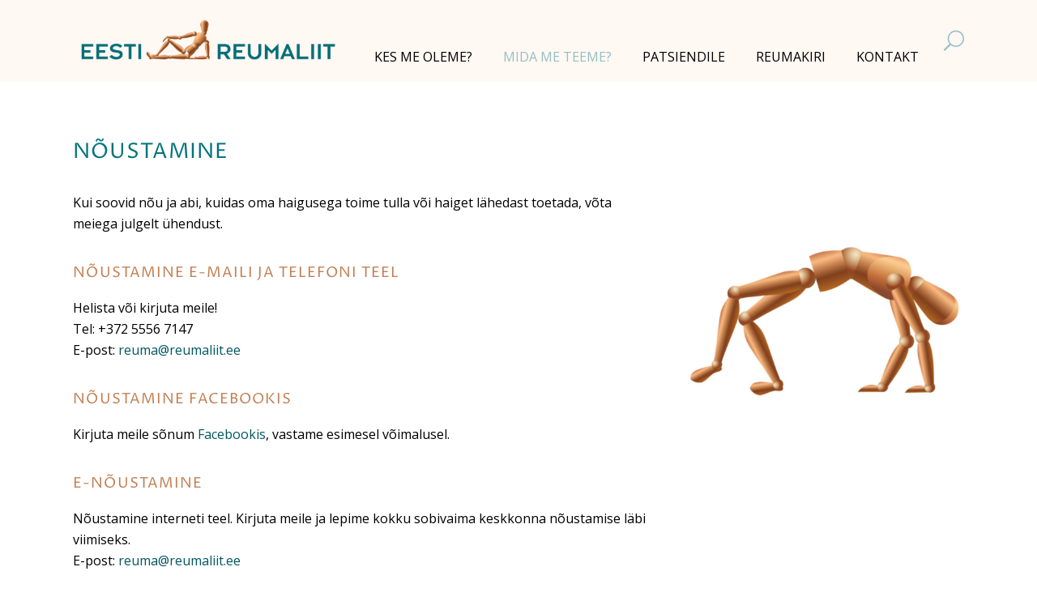

--- FILE ---
content_type: text/html; charset=UTF-8
request_url: https://reumaliit.ee/mida-me-teeme/noustamine/
body_size: 11211
content:
<!DOCTYPE html>
<html lang="en">
<head>
    
    				<meta name="viewport" content="width=device-width,initial-scale=1,user-scalable=no">
		
							<meta name="description" content="Eesti Reumaliit on katuseorganisatsiooniks reumaühingutele üle Eesti, et pakkuda infot ja toetust luu- ja liigsehaigetele ning nende lähedastele. ">
			
							<meta name="keywords" content="reuma, luu- ja liigesehaigused, luu-ja liigesehaiged, reumahaiged, patsiendid, eular, eesti reumaliit, reumaühingud, huvikaitse, reumafoorum, reumakiri, käimispäev, kogemusnõustamine, reumatoloogia tervisespetsialistide selts, eesti reumatoloogia selts, edgar stene, luupus, luupuse selts, liigesehaigete laste ühing, jõgevamaa radikuliidi ja reumahaigete ühing, lääne-viru reumaühing, tartu reumaühing, kohila reumaühing, põlva reumaühing, viljandi reumaühing, pärnu reumaühing, võrumaa reumahaigete ühing, saaremaa reumaühing, valgamaa reumaliit, anküloseeruva spondüliidi tugirühm,  reumatoidartriidi tugirühm, psoriaatilise artriidi tugirühm, artroosi tugirühm, osteoproos, artroos, reumatoidartriit, psoriaatiline artriit, anküloseeruv spondüliit, fibromüalgia, juveniilne artriit, podagra">
			
		<meta charset="UTF-8" />
		
		<link rel="profile" href="http://gmpg.org/xfn/11" />
		<link rel="pingback" href="https://reumaliit.ee/xmlrpc.php" />
		<link rel="shortcut icon" type="image/x-icon" href="https://reumaliit.ee/wp-content/uploads/2021/03/Favicon-2-1.png">
		<link rel="apple-touch-icon" href="https://reumaliit.ee/wp-content/uploads/2021/03/Favicon-2-1.png"/>
	
	<title>Nõustamine &#8211; Eesti Reumaliit</title>
<meta name='robots' content='max-image-preview:large' />
<link rel='dns-prefetch' href='//fonts.googleapis.com' />
<link rel="alternate" type="application/rss+xml" title="Eesti Reumaliit &raquo; Feed" href="https://reumaliit.ee/feed/" />
<link rel="alternate" type="application/rss+xml" title="Eesti Reumaliit &raquo; Comments Feed" href="https://reumaliit.ee/comments/feed/" />
<script type="text/javascript">
window._wpemojiSettings = {"baseUrl":"https:\/\/s.w.org\/images\/core\/emoji\/14.0.0\/72x72\/","ext":".png","svgUrl":"https:\/\/s.w.org\/images\/core\/emoji\/14.0.0\/svg\/","svgExt":".svg","source":{"concatemoji":"https:\/\/reumaliit.ee\/wp-includes\/js\/wp-emoji-release.min.js?ver=6.2.5"}};
/*! This file is auto-generated */
!function(e,a,t){var n,r,o,i=a.createElement("canvas"),p=i.getContext&&i.getContext("2d");function s(e,t){p.clearRect(0,0,i.width,i.height),p.fillText(e,0,0);e=i.toDataURL();return p.clearRect(0,0,i.width,i.height),p.fillText(t,0,0),e===i.toDataURL()}function c(e){var t=a.createElement("script");t.src=e,t.defer=t.type="text/javascript",a.getElementsByTagName("head")[0].appendChild(t)}for(o=Array("flag","emoji"),t.supports={everything:!0,everythingExceptFlag:!0},r=0;r<o.length;r++)t.supports[o[r]]=function(e){if(p&&p.fillText)switch(p.textBaseline="top",p.font="600 32px Arial",e){case"flag":return s("\ud83c\udff3\ufe0f\u200d\u26a7\ufe0f","\ud83c\udff3\ufe0f\u200b\u26a7\ufe0f")?!1:!s("\ud83c\uddfa\ud83c\uddf3","\ud83c\uddfa\u200b\ud83c\uddf3")&&!s("\ud83c\udff4\udb40\udc67\udb40\udc62\udb40\udc65\udb40\udc6e\udb40\udc67\udb40\udc7f","\ud83c\udff4\u200b\udb40\udc67\u200b\udb40\udc62\u200b\udb40\udc65\u200b\udb40\udc6e\u200b\udb40\udc67\u200b\udb40\udc7f");case"emoji":return!s("\ud83e\udef1\ud83c\udffb\u200d\ud83e\udef2\ud83c\udfff","\ud83e\udef1\ud83c\udffb\u200b\ud83e\udef2\ud83c\udfff")}return!1}(o[r]),t.supports.everything=t.supports.everything&&t.supports[o[r]],"flag"!==o[r]&&(t.supports.everythingExceptFlag=t.supports.everythingExceptFlag&&t.supports[o[r]]);t.supports.everythingExceptFlag=t.supports.everythingExceptFlag&&!t.supports.flag,t.DOMReady=!1,t.readyCallback=function(){t.DOMReady=!0},t.supports.everything||(n=function(){t.readyCallback()},a.addEventListener?(a.addEventListener("DOMContentLoaded",n,!1),e.addEventListener("load",n,!1)):(e.attachEvent("onload",n),a.attachEvent("onreadystatechange",function(){"complete"===a.readyState&&t.readyCallback()})),(e=t.source||{}).concatemoji?c(e.concatemoji):e.wpemoji&&e.twemoji&&(c(e.twemoji),c(e.wpemoji)))}(window,document,window._wpemojiSettings);
</script>
<style type="text/css">
img.wp-smiley,
img.emoji {
	display: inline !important;
	border: none !important;
	box-shadow: none !important;
	height: 1em !important;
	width: 1em !important;
	margin: 0 0.07em !important;
	vertical-align: -0.1em !important;
	background: none !important;
	padding: 0 !important;
}
</style>
	<link rel='stylesheet' id='wp-block-library-css' href='https://reumaliit.ee/wp-includes/css/dist/block-library/style.min.css?ver=6.2.5' type='text/css' media='all' />
<link rel='stylesheet' id='classic-theme-styles-css' href='https://reumaliit.ee/wp-includes/css/classic-themes.min.css?ver=6.2.5' type='text/css' media='all' />
<style id='global-styles-inline-css' type='text/css'>
body{--wp--preset--color--black: #000000;--wp--preset--color--cyan-bluish-gray: #abb8c3;--wp--preset--color--white: #ffffff;--wp--preset--color--pale-pink: #f78da7;--wp--preset--color--vivid-red: #cf2e2e;--wp--preset--color--luminous-vivid-orange: #ff6900;--wp--preset--color--luminous-vivid-amber: #fcb900;--wp--preset--color--light-green-cyan: #7bdcb5;--wp--preset--color--vivid-green-cyan: #00d084;--wp--preset--color--pale-cyan-blue: #8ed1fc;--wp--preset--color--vivid-cyan-blue: #0693e3;--wp--preset--color--vivid-purple: #9b51e0;--wp--preset--gradient--vivid-cyan-blue-to-vivid-purple: linear-gradient(135deg,rgba(6,147,227,1) 0%,rgb(155,81,224) 100%);--wp--preset--gradient--light-green-cyan-to-vivid-green-cyan: linear-gradient(135deg,rgb(122,220,180) 0%,rgb(0,208,130) 100%);--wp--preset--gradient--luminous-vivid-amber-to-luminous-vivid-orange: linear-gradient(135deg,rgba(252,185,0,1) 0%,rgba(255,105,0,1) 100%);--wp--preset--gradient--luminous-vivid-orange-to-vivid-red: linear-gradient(135deg,rgba(255,105,0,1) 0%,rgb(207,46,46) 100%);--wp--preset--gradient--very-light-gray-to-cyan-bluish-gray: linear-gradient(135deg,rgb(238,238,238) 0%,rgb(169,184,195) 100%);--wp--preset--gradient--cool-to-warm-spectrum: linear-gradient(135deg,rgb(74,234,220) 0%,rgb(151,120,209) 20%,rgb(207,42,186) 40%,rgb(238,44,130) 60%,rgb(251,105,98) 80%,rgb(254,248,76) 100%);--wp--preset--gradient--blush-light-purple: linear-gradient(135deg,rgb(255,206,236) 0%,rgb(152,150,240) 100%);--wp--preset--gradient--blush-bordeaux: linear-gradient(135deg,rgb(254,205,165) 0%,rgb(254,45,45) 50%,rgb(107,0,62) 100%);--wp--preset--gradient--luminous-dusk: linear-gradient(135deg,rgb(255,203,112) 0%,rgb(199,81,192) 50%,rgb(65,88,208) 100%);--wp--preset--gradient--pale-ocean: linear-gradient(135deg,rgb(255,245,203) 0%,rgb(182,227,212) 50%,rgb(51,167,181) 100%);--wp--preset--gradient--electric-grass: linear-gradient(135deg,rgb(202,248,128) 0%,rgb(113,206,126) 100%);--wp--preset--gradient--midnight: linear-gradient(135deg,rgb(2,3,129) 0%,rgb(40,116,252) 100%);--wp--preset--duotone--dark-grayscale: url('#wp-duotone-dark-grayscale');--wp--preset--duotone--grayscale: url('#wp-duotone-grayscale');--wp--preset--duotone--purple-yellow: url('#wp-duotone-purple-yellow');--wp--preset--duotone--blue-red: url('#wp-duotone-blue-red');--wp--preset--duotone--midnight: url('#wp-duotone-midnight');--wp--preset--duotone--magenta-yellow: url('#wp-duotone-magenta-yellow');--wp--preset--duotone--purple-green: url('#wp-duotone-purple-green');--wp--preset--duotone--blue-orange: url('#wp-duotone-blue-orange');--wp--preset--font-size--small: 13px;--wp--preset--font-size--medium: 20px;--wp--preset--font-size--large: 36px;--wp--preset--font-size--x-large: 42px;--wp--preset--spacing--20: 0.44rem;--wp--preset--spacing--30: 0.67rem;--wp--preset--spacing--40: 1rem;--wp--preset--spacing--50: 1.5rem;--wp--preset--spacing--60: 2.25rem;--wp--preset--spacing--70: 3.38rem;--wp--preset--spacing--80: 5.06rem;--wp--preset--shadow--natural: 6px 6px 9px rgba(0, 0, 0, 0.2);--wp--preset--shadow--deep: 12px 12px 50px rgba(0, 0, 0, 0.4);--wp--preset--shadow--sharp: 6px 6px 0px rgba(0, 0, 0, 0.2);--wp--preset--shadow--outlined: 6px 6px 0px -3px rgba(255, 255, 255, 1), 6px 6px rgba(0, 0, 0, 1);--wp--preset--shadow--crisp: 6px 6px 0px rgba(0, 0, 0, 1);}:where(.is-layout-flex){gap: 0.5em;}body .is-layout-flow > .alignleft{float: left;margin-inline-start: 0;margin-inline-end: 2em;}body .is-layout-flow > .alignright{float: right;margin-inline-start: 2em;margin-inline-end: 0;}body .is-layout-flow > .aligncenter{margin-left: auto !important;margin-right: auto !important;}body .is-layout-constrained > .alignleft{float: left;margin-inline-start: 0;margin-inline-end: 2em;}body .is-layout-constrained > .alignright{float: right;margin-inline-start: 2em;margin-inline-end: 0;}body .is-layout-constrained > .aligncenter{margin-left: auto !important;margin-right: auto !important;}body .is-layout-constrained > :where(:not(.alignleft):not(.alignright):not(.alignfull)){max-width: var(--wp--style--global--content-size);margin-left: auto !important;margin-right: auto !important;}body .is-layout-constrained > .alignwide{max-width: var(--wp--style--global--wide-size);}body .is-layout-flex{display: flex;}body .is-layout-flex{flex-wrap: wrap;align-items: center;}body .is-layout-flex > *{margin: 0;}:where(.wp-block-columns.is-layout-flex){gap: 2em;}.has-black-color{color: var(--wp--preset--color--black) !important;}.has-cyan-bluish-gray-color{color: var(--wp--preset--color--cyan-bluish-gray) !important;}.has-white-color{color: var(--wp--preset--color--white) !important;}.has-pale-pink-color{color: var(--wp--preset--color--pale-pink) !important;}.has-vivid-red-color{color: var(--wp--preset--color--vivid-red) !important;}.has-luminous-vivid-orange-color{color: var(--wp--preset--color--luminous-vivid-orange) !important;}.has-luminous-vivid-amber-color{color: var(--wp--preset--color--luminous-vivid-amber) !important;}.has-light-green-cyan-color{color: var(--wp--preset--color--light-green-cyan) !important;}.has-vivid-green-cyan-color{color: var(--wp--preset--color--vivid-green-cyan) !important;}.has-pale-cyan-blue-color{color: var(--wp--preset--color--pale-cyan-blue) !important;}.has-vivid-cyan-blue-color{color: var(--wp--preset--color--vivid-cyan-blue) !important;}.has-vivid-purple-color{color: var(--wp--preset--color--vivid-purple) !important;}.has-black-background-color{background-color: var(--wp--preset--color--black) !important;}.has-cyan-bluish-gray-background-color{background-color: var(--wp--preset--color--cyan-bluish-gray) !important;}.has-white-background-color{background-color: var(--wp--preset--color--white) !important;}.has-pale-pink-background-color{background-color: var(--wp--preset--color--pale-pink) !important;}.has-vivid-red-background-color{background-color: var(--wp--preset--color--vivid-red) !important;}.has-luminous-vivid-orange-background-color{background-color: var(--wp--preset--color--luminous-vivid-orange) !important;}.has-luminous-vivid-amber-background-color{background-color: var(--wp--preset--color--luminous-vivid-amber) !important;}.has-light-green-cyan-background-color{background-color: var(--wp--preset--color--light-green-cyan) !important;}.has-vivid-green-cyan-background-color{background-color: var(--wp--preset--color--vivid-green-cyan) !important;}.has-pale-cyan-blue-background-color{background-color: var(--wp--preset--color--pale-cyan-blue) !important;}.has-vivid-cyan-blue-background-color{background-color: var(--wp--preset--color--vivid-cyan-blue) !important;}.has-vivid-purple-background-color{background-color: var(--wp--preset--color--vivid-purple) !important;}.has-black-border-color{border-color: var(--wp--preset--color--black) !important;}.has-cyan-bluish-gray-border-color{border-color: var(--wp--preset--color--cyan-bluish-gray) !important;}.has-white-border-color{border-color: var(--wp--preset--color--white) !important;}.has-pale-pink-border-color{border-color: var(--wp--preset--color--pale-pink) !important;}.has-vivid-red-border-color{border-color: var(--wp--preset--color--vivid-red) !important;}.has-luminous-vivid-orange-border-color{border-color: var(--wp--preset--color--luminous-vivid-orange) !important;}.has-luminous-vivid-amber-border-color{border-color: var(--wp--preset--color--luminous-vivid-amber) !important;}.has-light-green-cyan-border-color{border-color: var(--wp--preset--color--light-green-cyan) !important;}.has-vivid-green-cyan-border-color{border-color: var(--wp--preset--color--vivid-green-cyan) !important;}.has-pale-cyan-blue-border-color{border-color: var(--wp--preset--color--pale-cyan-blue) !important;}.has-vivid-cyan-blue-border-color{border-color: var(--wp--preset--color--vivid-cyan-blue) !important;}.has-vivid-purple-border-color{border-color: var(--wp--preset--color--vivid-purple) !important;}.has-vivid-cyan-blue-to-vivid-purple-gradient-background{background: var(--wp--preset--gradient--vivid-cyan-blue-to-vivid-purple) !important;}.has-light-green-cyan-to-vivid-green-cyan-gradient-background{background: var(--wp--preset--gradient--light-green-cyan-to-vivid-green-cyan) !important;}.has-luminous-vivid-amber-to-luminous-vivid-orange-gradient-background{background: var(--wp--preset--gradient--luminous-vivid-amber-to-luminous-vivid-orange) !important;}.has-luminous-vivid-orange-to-vivid-red-gradient-background{background: var(--wp--preset--gradient--luminous-vivid-orange-to-vivid-red) !important;}.has-very-light-gray-to-cyan-bluish-gray-gradient-background{background: var(--wp--preset--gradient--very-light-gray-to-cyan-bluish-gray) !important;}.has-cool-to-warm-spectrum-gradient-background{background: var(--wp--preset--gradient--cool-to-warm-spectrum) !important;}.has-blush-light-purple-gradient-background{background: var(--wp--preset--gradient--blush-light-purple) !important;}.has-blush-bordeaux-gradient-background{background: var(--wp--preset--gradient--blush-bordeaux) !important;}.has-luminous-dusk-gradient-background{background: var(--wp--preset--gradient--luminous-dusk) !important;}.has-pale-ocean-gradient-background{background: var(--wp--preset--gradient--pale-ocean) !important;}.has-electric-grass-gradient-background{background: var(--wp--preset--gradient--electric-grass) !important;}.has-midnight-gradient-background{background: var(--wp--preset--gradient--midnight) !important;}.has-small-font-size{font-size: var(--wp--preset--font-size--small) !important;}.has-medium-font-size{font-size: var(--wp--preset--font-size--medium) !important;}.has-large-font-size{font-size: var(--wp--preset--font-size--large) !important;}.has-x-large-font-size{font-size: var(--wp--preset--font-size--x-large) !important;}
.wp-block-navigation a:where(:not(.wp-element-button)){color: inherit;}
:where(.wp-block-columns.is-layout-flex){gap: 2em;}
.wp-block-pullquote{font-size: 1.5em;line-height: 1.6;}
</style>
<link rel='stylesheet' id='any-post-slider-css' href='https://reumaliit.ee/wp-content/plugins/any-post-slider/public/css/owl.carousel.min.css?ver=1.0.4' type='text/css' media='all' />
<link rel='stylesheet' id='any-post-slider-public-css' href='https://reumaliit.ee/wp-content/plugins/any-post-slider/public/css/any-post-slider-public.css?ver=1.0.4' type='text/css' media='all' />
<link rel='stylesheet' id='mediaelement-css' href='https://reumaliit.ee/wp-includes/js/mediaelement/mediaelementplayer-legacy.min.css?ver=4.2.17' type='text/css' media='all' />
<link rel='stylesheet' id='wp-mediaelement-css' href='https://reumaliit.ee/wp-includes/js/mediaelement/wp-mediaelement.min.css?ver=6.2.5' type='text/css' media='all' />
<link rel='stylesheet' id='homa-edge-default-style-css' href='https://reumaliit.ee/wp-content/themes/homa/style.css?ver=6.2.5' type='text/css' media='all' />
<link rel='stylesheet' id='homa-edge-stylesheet-css' href='https://reumaliit.ee/wp-content/themes/homa/css/stylesheet.min.css?ver=6.2.5' type='text/css' media='all' />
<!--[if IE 9]>
<link rel='stylesheet' id='homa-edge-ie9-style-css' href='https://reumaliit.ee/wp-content/themes/homa/css/ie9_stylesheet.css?ver=6.2.5' type='text/css' media='all' />
<![endif]-->
<link rel='stylesheet' id='homa-edge-font-awesome-css' href='https://reumaliit.ee/wp-content/themes/homa/css/font-awesome/css/font-awesome.min.css?ver=6.2.5' type='text/css' media='all' />
<link rel='stylesheet' id='homa-edge-font-elegant-css' href='https://reumaliit.ee/wp-content/themes/homa/css/elegant-icons/style.min.css?ver=6.2.5' type='text/css' media='all' />
<link rel='stylesheet' id='homa-edge-ion-icons-css' href='https://reumaliit.ee/wp-content/themes/homa/css/ion-icons/css/ionicons.min.css?ver=6.2.5' type='text/css' media='all' />
<link rel='stylesheet' id='homa-edge-linea-icons-css' href='https://reumaliit.ee/wp-content/themes/homa/css/linea-icons/style.css?ver=6.2.5' type='text/css' media='all' />
<link rel='stylesheet' id='homa-edge-simple-line-icons-css' href='https://reumaliit.ee/wp-content/themes/homa/css/simple-line-icons/simple-line-icons.css?ver=6.2.5' type='text/css' media='all' />
<link rel='stylesheet' id='homa-edge-responsive-css' href='https://reumaliit.ee/wp-content/themes/homa/css/responsive.min.css?ver=6.2.5' type='text/css' media='all' />
<link rel='stylesheet' id='homa-edge-style-dynamic-responsive-css' href='https://reumaliit.ee/wp-content/themes/homa/css/style_dynamic_responsive.css?ver=1700317822' type='text/css' media='all' />
<link rel='stylesheet' id='homa-edge-style-dynamic-css' href='https://reumaliit.ee/wp-content/themes/homa/css/style_dynamic.css?ver=1700317822' type='text/css' media='all' />
<link rel='stylesheet' id='js_composer_front-css' href='https://reumaliit.ee/wp-content/plugins/js_composer/assets/css/js_composer.min.css?ver=6.11.0' type='text/css' media='all' />
<link rel='stylesheet' id='homa-edge-mac-stylesheet-css' href='https://reumaliit.ee/wp-content/themes/homa/css/mac_stylesheet.css?ver=6.2.5' type='text/css' media='all' />
<link rel='stylesheet' id='homa-edge-webkit-css' href='https://reumaliit.ee/wp-content/themes/homa/css/webkit_stylesheet.css?ver=6.2.5' type='text/css' media='all' />
<link rel='stylesheet' id='homa-edge-google-fonts-css' href='https://fonts.googleapis.com/css?family=Open+Sans%3A100%2C100italic%2C200%2C200italic%2C300%2C300italic%2C400%2C400italic%2C500%2C500italic%2C600%2C600italic%2C700%2C700italic%2C800%2C800italic%2C900%2C900italic%7CRaleway%3A100%2C100italic%2C200%2C200italic%2C300%2C300italic%2C400%2C400italic%2C500%2C500italic%2C600%2C600italic%2C700%2C700italic%2C800%2C800italic%2C900%2C900italic%7CArvo%3A100%2C100italic%2C200%2C200italic%2C300%2C300italic%2C400%2C400italic%2C500%2C500italic%2C600%2C600italic%2C700%2C700italic%2C800%2C800italic%2C900%2C900italic%7CLato%3A100%2C100italic%2C200%2C200italic%2C300%2C300italic%2C400%2C400italic%2C500%2C500italic%2C600%2C600italic%2C700%2C700italic%2C800%2C800italic%2C900%2C900italic%7CMerriweather%3A100%2C100italic%2C200%2C200italic%2C300%2C300italic%2C400%2C400italic%2C500%2C500italic%2C600%2C600italic%2C700%2C700italic%2C800%2C800italic%2C900%2C900italic%7CProza+Libre%3A100%2C100italic%2C200%2C200italic%2C300%2C300italic%2C400%2C400italic%2C500%2C500italic%2C600%2C600italic%2C700%2C700italic%2C800%2C800italic%2C900%2C900italic%7COpen+Sans%3A100%2C100italic%2C200%2C200italic%2C300%2C300italic%2C400%2C400italic%2C500%2C500italic%2C600%2C600italic%2C700%2C700italic%2C800%2C800italic%2C900%2C900italic%7CRoboto%3A100%2C100italic%2C200%2C200italic%2C300%2C300italic%2C400%2C400italic%2C500%2C500italic%2C600%2C600italic%2C700%2C700italic%2C800%2C800italic%2C900%2C900italic&#038;subset=latin-ext&#038;ver=1.0.0' type='text/css' media='all' />
<!--n2css--><!--n2js--><script type='text/javascript' src='https://reumaliit.ee/wp-includes/js/jquery/jquery.min.js?ver=3.6.4' id='jquery-core-js'></script>
<script type='text/javascript' src='https://reumaliit.ee/wp-includes/js/jquery/jquery-migrate.min.js?ver=3.4.0' id='jquery-migrate-js'></script>
<link rel="https://api.w.org/" href="https://reumaliit.ee/wp-json/" /><link rel="alternate" type="application/json" href="https://reumaliit.ee/wp-json/wp/v2/pages/1843" /><link rel="EditURI" type="application/rsd+xml" title="RSD" href="https://reumaliit.ee/xmlrpc.php?rsd" />
<link rel="wlwmanifest" type="application/wlwmanifest+xml" href="https://reumaliit.ee/wp-includes/wlwmanifest.xml" />
<meta name="generator" content="WordPress 6.2.5" />
<link rel="canonical" href="https://reumaliit.ee/mida-me-teeme/noustamine/" />
<link rel='shortlink' href='https://reumaliit.ee/?p=1843' />
<link rel="alternate" type="application/json+oembed" href="https://reumaliit.ee/wp-json/oembed/1.0/embed?url=https%3A%2F%2Freumaliit.ee%2Fmida-me-teeme%2Fnoustamine%2F" />
<link rel="alternate" type="text/xml+oembed" href="https://reumaliit.ee/wp-json/oembed/1.0/embed?url=https%3A%2F%2Freumaliit.ee%2Fmida-me-teeme%2Fnoustamine%2F&#038;format=xml" />
<meta name="generator" content="Powered by WPBakery Page Builder - drag and drop page builder for WordPress."/>
<noscript><style> .wpb_animate_when_almost_visible { opacity: 1; }</style></noscript></head>

<body class="page-template-default page page-id-1843 page-child parent-pageid-1839 edgt-cpt-2.1 mikado-core-2.1  homa-ver-3.3  vertical_menu_with_scroll smooth_scroll wpb-js-composer js-comp-ver-6.11.0 vc_responsive">

<div class="wrapper">
<div class="wrapper_inner">




			<header class="page_header scrolled_not_transparent with_border  fixed">
			<div class="header_inner clearfix">
														<form role="search" action="https://reumaliit.ee/" class="edgt_search_form_2" method="get">
												<div class="container">
							<div class="container_inner clearfix">
														 								<div class="form_holder_outer">
									<div class="form_holder">
										<input type="text" placeholder="Search" name="s" class="edgt_search_field" autocomplete="off" />
                                        <a class="edgt_search_submit" href="javascript:void(0)">
                                            <span aria-hidden="true" class="edgt_icon_font_elegant icon_search " ></span>                                        </a>
									</div>
								</div>
																							</div>
						</div>
										</form>

								
				
						
		
			<div class="header_top_bottom_holder">
								<div class="header_bottom  header_in_grid clearfix with_large_icons " style="background-color:rgba(255, 248, 243, 1);" >
										<div class="container">
						<div class="container_inner clearfix" >
																											<div class="header_inner_left">
																									<div class="mobile_menu_button">
										<span>
											<span aria-hidden="true" class="edgt_icon_font_elegant icon_menu " ></span>										</span>
									</div>
																
								
								
																	<div class="logo_wrapper" >
																				<div class="edgt_logo"><a  href="https://reumaliit.ee/"><img class="normal" src="https://reumaliit.ee/wp-content/uploads/2021/03/LOGO-header.png" alt="Logo"/><img class="light" src="https://reumaliit.ee/wp-content/uploads/2021/03/LOGO-header.png" alt="Logo"/><img class="dark" src="https://reumaliit.ee/wp-content/uploads/2021/04/Logo-30.png" alt="Logo"/><img class="sticky" src="https://reumaliit.ee/wp-content/uploads/2021/03/LOGO-header.png" alt="Logo"/><img class="mobile" src="https://reumaliit.ee/wp-content/uploads/2021/03/LOGO-header.png" alt="Logo"/></a></div>
																			</div>
																
								
																							</div>
																																							<div class="header_inner_right">
										<div class="side_menu_button_wrapper right">
																																	<div class="side_menu_button">
	
											
												<a class="search_slides_from_header_bottom normal" href="javascript:void(0)">
													<span aria-hidden="true" class="edgt_icon_font_elegant icon_search " ></span>																									</a>
						
												
													
																																			</div>
										</div>
									</div>
																																<nav class="main_menu drop_down  slide_from_top right">
									<ul id="menu-est" class=""><li id="nav-menu-item-2246" class="menu-item menu-item-type-custom menu-item-object-custom menu-item-has-children  has_sub narrow"><a href="" class=" no_link" style="cursor: default;" onclick="JavaScript: return false;"><span class="item_inner"><span class="menu_icon_wrapper"><i class="menu_icon null fa"></i></span><span class="item_text">Kes me oleme?</span></span><span class="plus"></span></a>
<div class="second"><div class="inner"><ul>
	<li id="nav-menu-item-2040" class="menu-item menu-item-type-post_type menu-item-object-page "><a href="https://reumaliit.ee/kes-me-oleme/tutvustus/" class=""><span class="item_inner"><span class="menu_icon_wrapper"><i class="menu_icon null fa"></i></span><span class="item_text">ERL tutvustus</span></span><span class="plus"></span></a></li>
	<li id="nav-menu-item-2375" class="menu-item menu-item-type-post_type menu-item-object-page "><a href="https://reumaliit.ee/kes-me-oleme/meeskond/" class=""><span class="item_inner"><span class="menu_icon_wrapper"><i class="menu_icon null fa"></i></span><span class="item_text">Meeskond</span></span><span class="plus"></span></a></li>
	<li id="nav-menu-item-2042" class="menu-item menu-item-type-post_type menu-item-object-page "><a href="https://reumaliit.ee/kes-me-oleme/liikmed/" class=""><span class="item_inner"><span class="menu_icon_wrapper"><i class="menu_icon null fa"></i></span><span class="item_text">ERL liikmed</span></span><span class="plus"></span></a></li>
	<li id="nav-menu-item-3397" class="menu-item menu-item-type-post_type menu-item-object-page "><a href="https://reumaliit.ee/kes-me-oleme/astu-liikmeks/" class=""><span class="item_inner"><span class="menu_icon_wrapper"><i class="menu_icon blank fa"></i></span><span class="item_text">Astu liikmeks!</span></span><span class="plus"></span></a></li>
</ul></div></div>
</li>
<li id="nav-menu-item-2247" class="menu-item menu-item-type-custom menu-item-object-custom current-menu-ancestor current-menu-parent menu-item-has-children active has_sub narrow"><a href="" class=" current  no_link" style="cursor: default;" onclick="JavaScript: return false;"><span class="item_inner"><span class="menu_icon_wrapper"><i class="menu_icon null fa"></i></span><span class="item_text">Mida me teeme?</span></span><span class="plus"></span></a>
<div class="second"><div class="inner"><ul>
	<li id="nav-menu-item-3415" class="menu-item menu-item-type-post_type menu-item-object-page "><a href="https://reumaliit.ee/mida-me-teeme/uudised/" class=""><span class="item_inner"><span class="menu_icon_wrapper"><i class="menu_icon blank fa"></i></span><span class="item_text">Uudised</span></span><span class="plus"></span></a></li>
	<li id="nav-menu-item-4145" class="menu-item menu-item-type-post_type menu-item-object-page "><a href="https://reumaliit.ee/mida-me-teeme/reumasaadikud/" class=""><span class="item_inner"><span class="menu_icon_wrapper"><i class="menu_icon blank fa"></i></span><span class="item_text">UUS! Reumasaadikud</span></span><span class="plus"></span></a></li>
	<li id="nav-menu-item-3638" class="menu-item menu-item-type-post_type menu-item-object-page "><a href="https://reumaliit.ee/mida-me-teeme/erasmus/" class=""><span class="item_inner"><span class="menu_icon_wrapper"><i class="menu_icon blank fa"></i></span><span class="item_text">ERASMUS+</span></span><span class="plus"></span></a></li>
	<li id="nav-menu-item-4094" class="menu-item menu-item-type-post_type menu-item-object-page "><a href="https://reumaliit.ee/mida-me-teeme/esseekonkurss/" class=""><span class="item_inner"><span class="menu_icon_wrapper"><i class="menu_icon blank fa"></i></span><span class="item_text">ESSEEKONKURSS</span></span><span class="plus"></span></a></li>
	<li id="nav-menu-item-2057" class="menu-item menu-item-type-post_type menu-item-object-page "><a href="https://reumaliit.ee/mida-me-teeme/reumafoorum/" class=""><span class="item_inner"><span class="menu_icon_wrapper"><i class="menu_icon null fa"></i></span><span class="item_text">Reumafoorum</span></span><span class="plus"></span></a></li>
	<li id="nav-menu-item-2727" class="menu-item menu-item-type-post_type menu-item-object-page "><a href="https://reumaliit.ee/mida-me-teeme/kaimispaev/" class=""><span class="item_inner"><span class="menu_icon_wrapper"><i class="menu_icon null fa"></i></span><span class="item_text">Käimispäev</span></span><span class="plus"></span></a></li>
	<li id="nav-menu-item-3539" class="menu-item menu-item-type-post_type menu-item-object-page "><a href="https://reumaliit.ee/mida-me-teeme/kogemusnoustamine/" class=""><span class="item_inner"><span class="menu_icon_wrapper"><i class="menu_icon blank fa"></i></span><span class="item_text">Kogemusnõustamine</span></span><span class="plus"></span></a></li>
	<li id="nav-menu-item-2051" class="menu-item menu-item-type-post_type menu-item-object-page current-menu-item page_item page-item-1843 current_page_item "><a href="https://reumaliit.ee/mida-me-teeme/noustamine/" class=""><span class="item_inner"><span class="menu_icon_wrapper"><i class="menu_icon null fa"></i></span><span class="item_text">Nõustamine</span></span><span class="plus"></span></a></li>
	<li id="nav-menu-item-3440" class="menu-item menu-item-type-post_type menu-item-object-page "><a href="https://reumaliit.ee/mida-me-teeme/arendusseminar/" class=""><span class="item_inner"><span class="menu_icon_wrapper"><i class="menu_icon blank fa"></i></span><span class="item_text">Arendusseminar</span></span><span class="plus"></span></a></li>
	<li id="nav-menu-item-2050" class="menu-item menu-item-type-post_type menu-item-object-page menu-item-has-children sub"><a href="https://reumaliit.ee/mida-me-teeme/huvikaitse/" class=""><span class="item_inner"><span class="menu_icon_wrapper"><i class="menu_icon null fa"></i></span><span class="item_text">Huvikaitse</span></span><span class="plus"></span><i class="edgt_menu_arrow fa fa-angle-right"></i></a>
	<ul>
		<li id="nav-menu-item-3204" class="menu-item menu-item-type-post_type menu-item-object-page "><a href="https://reumaliit.ee/mida-me-teeme/huvikaitse/koostoo/" class=""><span class="item_inner"><span class="menu_icon_wrapper"><i class="menu_icon blank fa"></i></span><span class="item_text">Koostöö</span></span><span class="plus"></span></a></li>
		<li id="nav-menu-item-3203" class="menu-item menu-item-type-post_type menu-item-object-page "><a href="https://reumaliit.ee/mida-me-teeme/huvikaitse/toogrupid/" class=""><span class="item_inner"><span class="menu_icon_wrapper"><i class="menu_icon blank fa"></i></span><span class="item_text">Töögrupid</span></span><span class="plus"></span></a></li>
		<li id="nav-menu-item-3202" class="menu-item menu-item-type-post_type menu-item-object-page "><a href="https://reumaliit.ee/mida-me-teeme/huvikaitse/teavitamine/" class=""><span class="item_inner"><span class="menu_icon_wrapper"><i class="menu_icon blank fa"></i></span><span class="item_text">Teavitamine</span></span><span class="plus"></span></a></li>
	</ul>
</li>
	<li id="nav-menu-item-3201" class="menu-item menu-item-type-post_type menu-item-object-page "><a href="https://reumaliit.ee/mida-me-teeme/projektid/" class=""><span class="item_inner"><span class="menu_icon_wrapper"><i class="menu_icon blank fa"></i></span><span class="item_text">Projektid</span></span><span class="plus"></span></a></li>
</ul></div></div>
</li>
<li id="nav-menu-item-2623" class="menu-item menu-item-type-post_type menu-item-object-page menu-item-has-children  has_sub narrow"><a href="https://reumaliit.ee/patsiendile/" class=" no_link" style="cursor: default;" onclick="JavaScript: return false;"><span class="item_inner"><span class="menu_icon_wrapper"><i class="menu_icon null fa"></i></span><span class="item_text">Patsiendile</span></span><span class="plus"></span></a>
<div class="second"><div class="inner"><ul>
	<li id="nav-menu-item-2054" class="menu-item menu-item-type-post_type menu-item-object-page "><a href="https://reumaliit.ee/patsiendile/haigused/" class=""><span class="item_inner"><span class="menu_icon_wrapper"><i class="menu_icon null fa"></i></span><span class="item_text">Haigused</span></span><span class="plus"></span></a></li>
	<li id="nav-menu-item-2690" class="menu-item menu-item-type-post_type menu-item-object-page "><a href="https://reumaliit.ee/patsiendile/ravi/" class=""><span class="item_inner"><span class="menu_icon_wrapper"><i class="menu_icon null fa"></i></span><span class="item_text">Ravi</span></span><span class="plus"></span></a></li>
	<li id="nav-menu-item-2714" class="menu-item menu-item-type-post_type menu-item-object-page "><a href="https://reumaliit.ee/patsiendile/toovoime/" class=""><span class="item_inner"><span class="menu_icon_wrapper"><i class="menu_icon null fa"></i></span><span class="item_text">Töövõime</span></span><span class="plus"></span></a></li>
	<li id="nav-menu-item-2747" class="menu-item menu-item-type-post_type menu-item-object-page "><a href="https://reumaliit.ee/patsiendile/teenused-ja-toetused/" class=""><span class="item_inner"><span class="menu_icon_wrapper"><i class="menu_icon null fa"></i></span><span class="item_text">Teenused, toetused</span></span><span class="plus"></span></a></li>
	<li id="nav-menu-item-2053" class="menu-item menu-item-type-post_type menu-item-object-page "><a href="https://reumaliit.ee/patsiendile/info/" class=""><span class="item_inner"><span class="menu_icon_wrapper"><i class="menu_icon null fa"></i></span><span class="item_text">Kasulik info</span></span><span class="plus"></span></a></li>
	<li id="nav-menu-item-2046" class="menu-item menu-item-type-post_type menu-item-object-page "><a href="https://reumaliit.ee/patsiendile/vajalikud-kontaktid/" class=""><span class="item_inner"><span class="menu_icon_wrapper"><i class="menu_icon null fa"></i></span><span class="item_text">Vajalikud kontaktid</span></span><span class="plus"></span></a></li>
</ul></div></div>
</li>
<li id="nav-menu-item-2058" class="menu-item menu-item-type-post_type menu-item-object-page  narrow"><a href="https://reumaliit.ee/reumakiri/" class=""><span class="item_inner"><span class="menu_icon_wrapper"><i class="menu_icon null fa"></i></span><span class="item_text">Reumakiri</span></span><span class="plus"></span></a></li>
<li id="nav-menu-item-2245" class="menu-item menu-item-type-custom menu-item-object-custom menu-item-has-children  has_sub narrow"><a href="" class=" no_link" style="cursor: default;" onclick="JavaScript: return false;"><span class="item_inner"><span class="menu_icon_wrapper"><i class="menu_icon null fa"></i></span><span class="item_text">Kontakt</span></span><span class="plus"></span></a>
<div class="second"><div class="inner"><ul>
	<li id="nav-menu-item-2044" class="menu-item menu-item-type-post_type menu-item-object-page "><a href="https://reumaliit.ee/kontakt/erl-kontakt/" class=""><span class="item_inner"><span class="menu_icon_wrapper"><i class="menu_icon null fa"></i></span><span class="item_text">ERL kontakt</span></span><span class="plus"></span></a></li>
	<li id="nav-menu-item-2047" class="menu-item menu-item-type-post_type menu-item-object-page "><a href="https://reumaliit.ee/kontakt/toeta-meid/" class=""><span class="item_inner"><span class="menu_icon_wrapper"><i class="menu_icon null fa"></i></span><span class="item_text">Toeta meid!</span></span><span class="plus"></span></a></li>
	<li id="nav-menu-item-2048" class="menu-item menu-item-type-post_type menu-item-object-page menu-item-privacy-policy "><a href="https://reumaliit.ee/kontakt/andmekaitse/" class=""><span class="item_inner"><span class="menu_icon_wrapper"><i class="menu_icon null fa"></i></span><span class="item_text">Andmekaitse</span></span><span class="plus"></span></a></li>
</ul></div></div>
</li>
</ul>								</nav>
																																							<nav class="mobile_menu">
									<ul id="menu-est-1" class=""><li id="mobile-menu-item-2246" class="menu-item menu-item-type-custom menu-item-object-custom menu-item-has-children  has_sub"><h4><span>Kes me oleme?</span></h4><span class="mobile_arrow"><i class="fa fa-angle-right"></i><i class="fa fa-angle-down"></i></span>
<ul class="sub_menu">
	<li id="mobile-menu-item-2040" class="menu-item menu-item-type-post_type menu-item-object-page "><a href="https://reumaliit.ee/kes-me-oleme/tutvustus/" class=""><span>ERL tutvustus</span></a><span class="mobile_arrow"><i class="fa fa-angle-right"></i><i class="fa fa-angle-down"></i></span></li>
	<li id="mobile-menu-item-2375" class="menu-item menu-item-type-post_type menu-item-object-page "><a href="https://reumaliit.ee/kes-me-oleme/meeskond/" class=""><span>Meeskond</span></a><span class="mobile_arrow"><i class="fa fa-angle-right"></i><i class="fa fa-angle-down"></i></span></li>
	<li id="mobile-menu-item-2042" class="menu-item menu-item-type-post_type menu-item-object-page "><a href="https://reumaliit.ee/kes-me-oleme/liikmed/" class=""><span>ERL liikmed</span></a><span class="mobile_arrow"><i class="fa fa-angle-right"></i><i class="fa fa-angle-down"></i></span></li>
	<li id="mobile-menu-item-3397" class="menu-item menu-item-type-post_type menu-item-object-page "><a href="https://reumaliit.ee/kes-me-oleme/astu-liikmeks/" class=""><span>Astu liikmeks!</span></a><span class="mobile_arrow"><i class="fa fa-angle-right"></i><i class="fa fa-angle-down"></i></span></li>
</ul>
</li>
<li id="mobile-menu-item-2247" class="menu-item menu-item-type-custom menu-item-object-custom current-menu-ancestor current-menu-parent menu-item-has-children active has_sub"><h4><span>Mida me teeme?</span></h4><span class="mobile_arrow"><i class="fa fa-angle-right"></i><i class="fa fa-angle-down"></i></span>
<ul class="sub_menu">
	<li id="mobile-menu-item-3415" class="menu-item menu-item-type-post_type menu-item-object-page "><a href="https://reumaliit.ee/mida-me-teeme/uudised/" class=""><span>Uudised</span></a><span class="mobile_arrow"><i class="fa fa-angle-right"></i><i class="fa fa-angle-down"></i></span></li>
	<li id="mobile-menu-item-4145" class="menu-item menu-item-type-post_type menu-item-object-page "><a href="https://reumaliit.ee/mida-me-teeme/reumasaadikud/" class=""><span>UUS! Reumasaadikud</span></a><span class="mobile_arrow"><i class="fa fa-angle-right"></i><i class="fa fa-angle-down"></i></span></li>
	<li id="mobile-menu-item-3638" class="menu-item menu-item-type-post_type menu-item-object-page "><a href="https://reumaliit.ee/mida-me-teeme/erasmus/" class=""><span>ERASMUS+</span></a><span class="mobile_arrow"><i class="fa fa-angle-right"></i><i class="fa fa-angle-down"></i></span></li>
	<li id="mobile-menu-item-4094" class="menu-item menu-item-type-post_type menu-item-object-page "><a href="https://reumaliit.ee/mida-me-teeme/esseekonkurss/" class=""><span>ESSEEKONKURSS</span></a><span class="mobile_arrow"><i class="fa fa-angle-right"></i><i class="fa fa-angle-down"></i></span></li>
	<li id="mobile-menu-item-2057" class="menu-item menu-item-type-post_type menu-item-object-page "><a href="https://reumaliit.ee/mida-me-teeme/reumafoorum/" class=""><span>Reumafoorum</span></a><span class="mobile_arrow"><i class="fa fa-angle-right"></i><i class="fa fa-angle-down"></i></span></li>
	<li id="mobile-menu-item-2727" class="menu-item menu-item-type-post_type menu-item-object-page "><a href="https://reumaliit.ee/mida-me-teeme/kaimispaev/" class=""><span>Käimispäev</span></a><span class="mobile_arrow"><i class="fa fa-angle-right"></i><i class="fa fa-angle-down"></i></span></li>
	<li id="mobile-menu-item-3539" class="menu-item menu-item-type-post_type menu-item-object-page "><a href="https://reumaliit.ee/mida-me-teeme/kogemusnoustamine/" class=""><span>Kogemusnõustamine</span></a><span class="mobile_arrow"><i class="fa fa-angle-right"></i><i class="fa fa-angle-down"></i></span></li>
	<li id="mobile-menu-item-2051" class="menu-item menu-item-type-post_type menu-item-object-page current-menu-item page_item page-item-1843 current_page_item "><a href="https://reumaliit.ee/mida-me-teeme/noustamine/" class=""><span>Nõustamine</span></a><span class="mobile_arrow"><i class="fa fa-angle-right"></i><i class="fa fa-angle-down"></i></span></li>
	<li id="mobile-menu-item-3440" class="menu-item menu-item-type-post_type menu-item-object-page "><a href="https://reumaliit.ee/mida-me-teeme/arendusseminar/" class=""><span>Arendusseminar</span></a><span class="mobile_arrow"><i class="fa fa-angle-right"></i><i class="fa fa-angle-down"></i></span></li>
	<li id="mobile-menu-item-2050" class="menu-item menu-item-type-post_type menu-item-object-page menu-item-has-children  has_sub"><a href="https://reumaliit.ee/mida-me-teeme/huvikaitse/" class=""><span>Huvikaitse</span></a><span class="mobile_arrow"><i class="fa fa-angle-right"></i><i class="fa fa-angle-down"></i></span>
	<ul class="sub_menu">
		<li id="mobile-menu-item-3204" class="menu-item menu-item-type-post_type menu-item-object-page "><a href="https://reumaliit.ee/mida-me-teeme/huvikaitse/koostoo/" class=""><span>Koostöö</span></a><span class="mobile_arrow"><i class="fa fa-angle-right"></i><i class="fa fa-angle-down"></i></span></li>
		<li id="mobile-menu-item-3203" class="menu-item menu-item-type-post_type menu-item-object-page "><a href="https://reumaliit.ee/mida-me-teeme/huvikaitse/toogrupid/" class=""><span>Töögrupid</span></a><span class="mobile_arrow"><i class="fa fa-angle-right"></i><i class="fa fa-angle-down"></i></span></li>
		<li id="mobile-menu-item-3202" class="menu-item menu-item-type-post_type menu-item-object-page "><a href="https://reumaliit.ee/mida-me-teeme/huvikaitse/teavitamine/" class=""><span>Teavitamine</span></a><span class="mobile_arrow"><i class="fa fa-angle-right"></i><i class="fa fa-angle-down"></i></span></li>
	</ul>
</li>
	<li id="mobile-menu-item-3201" class="menu-item menu-item-type-post_type menu-item-object-page "><a href="https://reumaliit.ee/mida-me-teeme/projektid/" class=""><span>Projektid</span></a><span class="mobile_arrow"><i class="fa fa-angle-right"></i><i class="fa fa-angle-down"></i></span></li>
</ul>
</li>
<li id="mobile-menu-item-2623" class="menu-item menu-item-type-post_type menu-item-object-page menu-item-has-children  has_sub"><h4><span>Patsiendile</span></h4><span class="mobile_arrow"><i class="fa fa-angle-right"></i><i class="fa fa-angle-down"></i></span>
<ul class="sub_menu">
	<li id="mobile-menu-item-2054" class="menu-item menu-item-type-post_type menu-item-object-page "><a href="https://reumaliit.ee/patsiendile/haigused/" class=""><span>Haigused</span></a><span class="mobile_arrow"><i class="fa fa-angle-right"></i><i class="fa fa-angle-down"></i></span></li>
	<li id="mobile-menu-item-2690" class="menu-item menu-item-type-post_type menu-item-object-page "><a href="https://reumaliit.ee/patsiendile/ravi/" class=""><span>Ravi</span></a><span class="mobile_arrow"><i class="fa fa-angle-right"></i><i class="fa fa-angle-down"></i></span></li>
	<li id="mobile-menu-item-2714" class="menu-item menu-item-type-post_type menu-item-object-page "><a href="https://reumaliit.ee/patsiendile/toovoime/" class=""><span>Töövõime</span></a><span class="mobile_arrow"><i class="fa fa-angle-right"></i><i class="fa fa-angle-down"></i></span></li>
	<li id="mobile-menu-item-2747" class="menu-item menu-item-type-post_type menu-item-object-page "><a href="https://reumaliit.ee/patsiendile/teenused-ja-toetused/" class=""><span>Teenused, toetused</span></a><span class="mobile_arrow"><i class="fa fa-angle-right"></i><i class="fa fa-angle-down"></i></span></li>
	<li id="mobile-menu-item-2053" class="menu-item menu-item-type-post_type menu-item-object-page "><a href="https://reumaliit.ee/patsiendile/info/" class=""><span>Kasulik info</span></a><span class="mobile_arrow"><i class="fa fa-angle-right"></i><i class="fa fa-angle-down"></i></span></li>
	<li id="mobile-menu-item-2046" class="menu-item menu-item-type-post_type menu-item-object-page "><a href="https://reumaliit.ee/patsiendile/vajalikud-kontaktid/" class=""><span>Vajalikud kontaktid</span></a><span class="mobile_arrow"><i class="fa fa-angle-right"></i><i class="fa fa-angle-down"></i></span></li>
</ul>
</li>
<li id="mobile-menu-item-2058" class="menu-item menu-item-type-post_type menu-item-object-page "><a href="https://reumaliit.ee/reumakiri/" class=""><span>Reumakiri</span></a><span class="mobile_arrow"><i class="fa fa-angle-right"></i><i class="fa fa-angle-down"></i></span></li>
<li id="mobile-menu-item-2245" class="menu-item menu-item-type-custom menu-item-object-custom menu-item-has-children  has_sub"><h4><span>Kontakt</span></h4><span class="mobile_arrow"><i class="fa fa-angle-right"></i><i class="fa fa-angle-down"></i></span>
<ul class="sub_menu">
	<li id="mobile-menu-item-2044" class="menu-item menu-item-type-post_type menu-item-object-page "><a href="https://reumaliit.ee/kontakt/erl-kontakt/" class=""><span>ERL kontakt</span></a><span class="mobile_arrow"><i class="fa fa-angle-right"></i><i class="fa fa-angle-down"></i></span></li>
	<li id="mobile-menu-item-2047" class="menu-item menu-item-type-post_type menu-item-object-page "><a href="https://reumaliit.ee/kontakt/toeta-meid/" class=""><span>Toeta meid!</span></a><span class="mobile_arrow"><i class="fa fa-angle-right"></i><i class="fa fa-angle-down"></i></span></li>
	<li id="mobile-menu-item-2048" class="menu-item menu-item-type-post_type menu-item-object-page menu-item-privacy-policy "><a href="https://reumaliit.ee/kontakt/andmekaitse/" class=""><span>Andmekaitse</span></a><span class="mobile_arrow"><i class="fa fa-angle-right"></i><i class="fa fa-angle-down"></i></span></li>
</ul>
</li>
</ul>								</nav>
																							</div>
						</div>
											</div>
				</div>
			</div>
		</header>
		

		<a id='back_to_top' class="" href='#'>
			<span class="edgt_icon_stack">
				<span aria-hidden="true" class="edgt_icon_font_elegant arrow_carrot-up  " ></span>			</span>
		</a>





<div class="content content_top_margin">
			<div class="content_inner  ">
		

    <div class="container">
		
                <div class="container_inner default_template_holder clearfix" >
																			<section class="wpb-content-wrapper"><div      class="vc_row wpb_row section " style=' text-align:left;'><div class=" full_section_inner clearfix"><div class="wpb_column vc_column_container vc_col-sm-12"><div class="vc_column-inner"><div class="wpb_wrapper">    <div class="vc_empty_space"  style="height: 50px" ><span class="vc_empty_space_inner"><div class="empty_space_image"
                 ></div>
</span></div>


	<div class="wpb_text_column wpb_content_element ">
		<div class="wpb_wrapper">
			<h1 style="text-align: left;">NÕUSTAMINE</h1>

		</div> 
	</div>     <div class="vc_empty_space"  style="height: 32px" ><span class="vc_empty_space_inner"><div class="empty_space_image"
                 ></div>
</span></div>

</div></div></div></div></div><div      class="vc_row wpb_row section " style=' text-align:left;'><div class=" full_section_inner clearfix"><div class="wpb_column vc_column_container vc_col-sm-8"><div class="vc_column-inner"><div class="wpb_wrapper">
	<div class="wpb_text_column wpb_content_element ">
		<div class="wpb_wrapper">
			<p>Kui soovid nõu ja abi, kuidas oma haigusega toime tulla või haiget lähedast toetada, võta meiega julgelt ühendust.</p>

		</div> 
	</div>     <div class="vc_empty_space"  style="height: 32px" ><span class="vc_empty_space_inner"><div class="empty_space_image"
                 ></div>
</span></div>


	<div class="wpb_text_column wpb_content_element ">
		<div class="wpb_wrapper">
			<h3>NÕUSTAMINE e-maili ja telefoni teel</h3>

		</div> 
	</div>     <div class="vc_empty_space"  style="height: 15px" ><span class="vc_empty_space_inner"><div class="empty_space_image"
                 ></div>
</span></div>


	<div class="wpb_text_column wpb_content_element ">
		<div class="wpb_wrapper">
			<p>Helista või kirjuta meile!</p>
<p>Tel: +372 5556 7147</p>
<p>E-post: <a href="mailto:reuma@reumaliit.ee" target="_blank" rel="noopener noreferrer">reuma@reumaliit.ee</a></p>

		</div> 
	</div>     <div class="vc_empty_space"  style="height: 32px" ><span class="vc_empty_space_inner"><div class="empty_space_image"
                 ></div>
</span></div>


	<div class="wpb_text_column wpb_content_element ">
		<div class="wpb_wrapper">
			<h3>NÕUSTAMINE Facebookis</h3>

		</div> 
	</div>     <div class="vc_empty_space"  style="height: 15px" ><span class="vc_empty_space_inner"><div class="empty_space_image"
                 ></div>
</span></div>


	<div class="wpb_text_column wpb_content_element ">
		<div class="wpb_wrapper">
			<p>Kirjuta meile sõnum <a href="https://www.facebook.com/EestiReumaliit" target="_blank" rel="noopener noreferrer">Facebookis</a>, vastame esimesel võimalusel.</p>

		</div> 
	</div>     <div class="vc_empty_space"  style="height: 32px" ><span class="vc_empty_space_inner"><div class="empty_space_image"
                 ></div>
</span></div>


	<div class="wpb_text_column wpb_content_element ">
		<div class="wpb_wrapper">
			<h3>E-NÕUSTAMINE</h3>

		</div> 
	</div>     <div class="vc_empty_space"  style="height: 15px" ><span class="vc_empty_space_inner"><div class="empty_space_image"
                 ></div>
</span></div>


	<div class="wpb_text_column wpb_content_element ">
		<div class="wpb_wrapper">
			<p>Nõustamine interneti teel. Kirjuta meile ja lepime kokku sobivaima keskkonna nõustamise läbi viimiseks.</p>
<p>E-post: <a href="mailto:reuma@reumaliit.ee" target="_blank" rel="noopener noreferrer">reuma@reumaliit.ee</a></p>

		</div> 
	</div>     <div class="vc_empty_space"  style="height: 32px" ><span class="vc_empty_space_inner"><div class="empty_space_image"
                 ></div>
</span></div>


	<div class="wpb_text_column wpb_content_element ">
		<div class="wpb_wrapper">
			<p>Vaata ka lehele <a href="https://reumaliit.ee/kontakt/vajalikud-kontaktid/" target="_blank" rel="noopener noreferrer">VAJALIKUD KONTAKTID</a>.</p>

		</div> 
	</div> </div></div></div><div class="wpb_column vc_column_container vc_col-sm-4"><div class="vc_column-inner"><div class="wpb_wrapper">
	<div class="wpb_single_image wpb_content_element vc_align_right">
		<div class="wpb_wrapper">
			
			<div class="vc_single_image-wrapper   vc_box_border_grey"><img class="vc_single_image-img " src="https://reumaliit.ee/wp-content/uploads/2021/03/Painduv-mees-500x400.png" width="500" height="400" alt="Painduv mees" title="Painduv mees" /></div>
		</div>
	</div>
</div></div></div></div></div><div      class="vc_row wpb_row section " style=' text-align:left;'><div class=" full_section_inner clearfix"><div class="wpb_column vc_column_container vc_col-sm-12"><div class="vc_column-inner"><div class="wpb_wrapper">    <div class="vc_empty_space"  style="height: 75px" ><span class="vc_empty_space_inner"><div class="empty_space_image"
                 ></div>
</span></div>

</div></div></div></div></div>
</section>																																									                                </div>
								                    </div>


    </div> <!-- close div.content_inner -->
</div>  <!-- close div.content -->


<footer >
	<div class="footer_inner clearfix">
												<div class="footer_top_border_holder " style="height: 0.75px;background-color: #ffffff;"></div>
										<div class="footer_top_holder">
				<div class="footer_top">
										<div class="container">
						<div class="container_inner">
																							<div class="two_columns_50_50 clearfix">
										<div class="edgt_column column1">
											<div class="column_inner">
												<div id="text-13" class="widget widget_text"><h4>MEIE MISSIOON</h4>			<div class="textwidget"><p><span class="JsGRdQ">Toetada kõiki reumaatilisi haigeid, pakkudes igakülgset adekvaatset informatsiooni ning mõjutades osapooli, kes võivad haigete ellu positiivseid muutusi tuua.</span></p>
<p>&nbsp;</p>
</div>
		</div><div id="custom_html-22" class="widget_text widget widget_custom_html"><div class="textwidget custom-html-widget"><a href="https://www.facebook.com/EestiReumaliit" target="_blank" rel="noopener"><i class="fa fa-facebook" style="font-size:30px;color:#93c0c3"></i></a>
&nbsp &nbsp &nbsp
<a href="https://www.youtube.com/channel/UCvBzRFrxsFDEOAfe0glzhUw" target="_blank" rel="noopener"><i class="fa fa-youtube" style="font-size:30px;color:#93c0c3"></i></a>&nbsp&nbsp&nbsp&nbsp&nbsp&nbsp</div></div>											</div>
										</div>
										<div class="edgt_column column2">
											<div class="column_inner">
												<div class="two_columns_50_50 clearfix">
													<div class="edgt_column column1">
														<div class="column_inner">
															<div id="text-10" class="widget widget_text"><h4>KONTAKT</h4>			<div class="textwidget"><p>EESTI REUMALIIT MTÜ<br />
Reg.nr 80035225<br />
Toompuiestee 10, Tallinn 10137<br />
Tel: +372 5556 7147<br />
E-post: <a href="mailto:reuma@reumaliit.ee">reuma@reumaliit.ee</a></p>
</div>
		</div>														</div>
													</div>
													<div class="edgt_column column2">
														<div class="column_inner">
															<div id="text-9" class="widget widget_text"><h4>LEIA KIIRELT!</h4>			<div class="textwidget"><p><a href="https://reumaliit.ee/kontakt/vajalikud-kontaktid/">VAJALIKUD KONTAKTID</a></p>
<p><a href="https://reumaliit.ee/patsiendile/info/" target="_blank" rel="noopener">KASULIK INFO</a></p>
<p><a href="https://reumaliit.ee/patsiendile/toovoime/" target="_blank" rel="noopener">TÖÖVÕIME</a></p>
<p><a href="https://reumaliit.ee/reumakiri/" target="_blank" rel="noopener">REUMAKIRI</a></p>
</div>
		</div>														</div>
													</div>
												</div>
											</div>
										</div>
									</div>
																						</div>
					</div>
								</div>
			</div>
													                    <div class="footer_bottom_border_holder " style="height: 0.75px;background-color: #93c0c3;"></div>
									                <div class="footer_bottom_holder">
                    <div class="footer_bottom_holder_inner">
						                        <div class="container">
                            <div class="container_inner">
								
								                                        <div class="two_columns_50_50 clearfix">
                                            <div class="edgt_column column1">
                                                <div class="column_inner">
																<div class="textwidget"><p>© EESTI REUMALIIT</p>
</div>
		                                                </div>
                                            </div>
                                            <div class="edgt_column column2">
                                                <div class="column_inner">
													                                                </div>
                                            </div>
                                        </div>
																		                            </div>
                        </div>
					                    </div>
                </div>
				                    <div class="footer_bottom_border_bottom_holder " style="height: 1px;background-color: #ffffff;"></div>
							


	</div>
</footer>
</div> <!-- close div.wrapper_inner  -->
</div> <!-- close div.wrapper -->
<script type="text/html" id="wpb-modifications"> window.wpbCustomElement = 1; </script><script type='text/javascript' src='https://reumaliit.ee/wp-content/plugins/any-post-slider/public/js/owl.carousel.min.js?ver=1.0.4' id='any-post-slider-js'></script>
<script type='text/javascript' src='https://reumaliit.ee/wp-content/plugins/any-post-slider/public/js/any-post-slider-public.js?ver=1.0.4' id='any_post_slider_public-js'></script>
<script type='text/javascript' src='https://reumaliit.ee/wp-content/themes/homa/js/plugins/doubletaptogo.js?ver=6.2.5' id='doubletaptogo-js'></script>
<script type='text/javascript' src='https://reumaliit.ee/wp-content/themes/homa/js/plugins/modernizr-2.6.2.min.js?ver=6.2.5' id='modernizr-js'></script>
<script type='text/javascript' src='https://reumaliit.ee/wp-content/themes/homa/js/plugins/jquery.appear.js?ver=6.2.5' id='appear-js'></script>
<script type='text/javascript' src='https://reumaliit.ee/wp-includes/js/hoverIntent.min.js?ver=1.10.2' id='hoverIntent-js'></script>
<script type='text/javascript' src='https://reumaliit.ee/wp-includes/js/jquery/ui/core.min.js?ver=1.13.2' id='jquery-ui-core-js'></script>
<script type='text/javascript' src='https://reumaliit.ee/wp-includes/js/jquery/ui/mouse.min.js?ver=1.13.2' id='jquery-ui-mouse-js'></script>
<script type='text/javascript' src='https://reumaliit.ee/wp-includes/js/jquery/ui/draggable.min.js?ver=1.13.2' id='jquery-ui-draggable-js'></script>
<script type='text/javascript' src='https://reumaliit.ee/wp-includes/js/jquery/ui/droppable.min.js?ver=1.13.2' id='jquery-ui-droppable-js'></script>
<script type='text/javascript' src='https://reumaliit.ee/wp-includes/js/jquery/ui/resizable.min.js?ver=1.13.2' id='jquery-ui-resizable-js'></script>
<script type='text/javascript' src='https://reumaliit.ee/wp-includes/js/jquery/ui/selectable.min.js?ver=1.13.2' id='jquery-ui-selectable-js'></script>
<script type='text/javascript' src='https://reumaliit.ee/wp-includes/js/jquery/ui/sortable.min.js?ver=1.13.2' id='jquery-ui-sortable-js'></script>
<script type='text/javascript' src='https://reumaliit.ee/wp-includes/js/jquery/ui/accordion.min.js?ver=1.13.2' id='jquery-ui-accordion-js'></script>
<script type='text/javascript' src='https://reumaliit.ee/wp-includes/js/jquery/ui/menu.min.js?ver=1.13.2' id='jquery-ui-menu-js'></script>
<script type='text/javascript' src='https://reumaliit.ee/wp-includes/js/dist/vendor/wp-polyfill-inert.min.js?ver=3.1.2' id='wp-polyfill-inert-js'></script>
<script type='text/javascript' src='https://reumaliit.ee/wp-includes/js/dist/vendor/regenerator-runtime.min.js?ver=0.13.11' id='regenerator-runtime-js'></script>
<script type='text/javascript' src='https://reumaliit.ee/wp-includes/js/dist/vendor/wp-polyfill.min.js?ver=3.15.0' id='wp-polyfill-js'></script>
<script type='text/javascript' src='https://reumaliit.ee/wp-includes/js/dist/dom-ready.min.js?ver=392bdd43726760d1f3ca' id='wp-dom-ready-js'></script>
<script type='text/javascript' src='https://reumaliit.ee/wp-includes/js/dist/hooks.min.js?ver=4169d3cf8e8d95a3d6d5' id='wp-hooks-js'></script>
<script type='text/javascript' src='https://reumaliit.ee/wp-includes/js/dist/i18n.min.js?ver=9e794f35a71bb98672ae' id='wp-i18n-js'></script>
<script type='text/javascript' id='wp-i18n-js-after'>
wp.i18n.setLocaleData( { 'text direction\u0004ltr': [ 'ltr' ] } );
</script>
<script type='text/javascript' src='https://reumaliit.ee/wp-includes/js/dist/a11y.min.js?ver=ecce20f002eda4c19664' id='wp-a11y-js'></script>
<script type='text/javascript' id='jquery-ui-autocomplete-js-extra'>
/* <![CDATA[ */
var uiAutocompleteL10n = {"noResults":"No results found.","oneResult":"1 result found. Use up and down arrow keys to navigate.","manyResults":"%d results found. Use up and down arrow keys to navigate.","itemSelected":"Item selected."};
/* ]]> */
</script>
<script type='text/javascript' src='https://reumaliit.ee/wp-includes/js/jquery/ui/autocomplete.min.js?ver=1.13.2' id='jquery-ui-autocomplete-js'></script>
<script type='text/javascript' src='https://reumaliit.ee/wp-includes/js/jquery/ui/controlgroup.min.js?ver=1.13.2' id='jquery-ui-controlgroup-js'></script>
<script type='text/javascript' src='https://reumaliit.ee/wp-includes/js/jquery/ui/checkboxradio.min.js?ver=1.13.2' id='jquery-ui-checkboxradio-js'></script>
<script type='text/javascript' src='https://reumaliit.ee/wp-includes/js/jquery/ui/button.min.js?ver=1.13.2' id='jquery-ui-button-js'></script>
<script type='text/javascript' src='https://reumaliit.ee/wp-includes/js/jquery/ui/datepicker.min.js?ver=1.13.2' id='jquery-ui-datepicker-js'></script>
<script type='text/javascript' id='jquery-ui-datepicker-js-after'>
jQuery(function(jQuery){jQuery.datepicker.setDefaults({"closeText":"Close","currentText":"Today","monthNames":["January","February","March","April","May","June","July","August","September","October","November","December"],"monthNamesShort":["Jan","Feb","Mar","Apr","May","Jun","Jul","Aug","Sep","Oct","Nov","Dec"],"nextText":"Next","prevText":"Previous","dayNames":["Sunday","Monday","Tuesday","Wednesday","Thursday","Friday","Saturday"],"dayNamesShort":["Sun","Mon","Tue","Wed","Thu","Fri","Sat"],"dayNamesMin":["S","M","T","W","T","F","S"],"dateFormat":"dd\/mm\/yy","firstDay":1,"isRTL":false});});
</script>
<script type='text/javascript' src='https://reumaliit.ee/wp-includes/js/jquery/ui/dialog.min.js?ver=1.13.2' id='jquery-ui-dialog-js'></script>
<script type='text/javascript' src='https://reumaliit.ee/wp-includes/js/jquery/ui/progressbar.min.js?ver=1.13.2' id='jquery-ui-progressbar-js'></script>
<script type='text/javascript' src='https://reumaliit.ee/wp-includes/js/jquery/ui/slider.min.js?ver=1.13.2' id='jquery-ui-slider-js'></script>
<script type='text/javascript' src='https://reumaliit.ee/wp-includes/js/jquery/ui/spinner.min.js?ver=1.13.2' id='jquery-ui-spinner-js'></script>
<script type='text/javascript' src='https://reumaliit.ee/wp-includes/js/jquery/ui/tabs.min.js?ver=1.13.2' id='jquery-ui-tabs-js'></script>
<script type='text/javascript' src='https://reumaliit.ee/wp-includes/js/jquery/ui/tooltip.min.js?ver=1.13.2' id='jquery-ui-tooltip-js'></script>
<script type='text/javascript' src='https://reumaliit.ee/wp-includes/js/jquery/jquery.form.min.js?ver=4.3.0' id='jquery-form-js'></script>
<script type='text/javascript' id='mediaelement-core-js-before'>
var mejsL10n = {"language":"en","strings":{"mejs.download-file":"Download File","mejs.install-flash":"You are using a browser that does not have Flash player enabled or installed. Please turn on your Flash player plugin or download the latest version from https:\/\/get.adobe.com\/flashplayer\/","mejs.fullscreen":"Fullscreen","mejs.play":"Play","mejs.pause":"Pause","mejs.time-slider":"Time Slider","mejs.time-help-text":"Use Left\/Right Arrow keys to advance one second, Up\/Down arrows to advance ten seconds.","mejs.live-broadcast":"Live Broadcast","mejs.volume-help-text":"Use Up\/Down Arrow keys to increase or decrease volume.","mejs.unmute":"Unmute","mejs.mute":"Mute","mejs.volume-slider":"Volume Slider","mejs.video-player":"Video Player","mejs.audio-player":"Audio Player","mejs.captions-subtitles":"Captions\/Subtitles","mejs.captions-chapters":"Chapters","mejs.none":"None","mejs.afrikaans":"Afrikaans","mejs.albanian":"Albanian","mejs.arabic":"Arabic","mejs.belarusian":"Belarusian","mejs.bulgarian":"Bulgarian","mejs.catalan":"Catalan","mejs.chinese":"Chinese","mejs.chinese-simplified":"Chinese (Simplified)","mejs.chinese-traditional":"Chinese (Traditional)","mejs.croatian":"Croatian","mejs.czech":"Czech","mejs.danish":"Danish","mejs.dutch":"Dutch","mejs.english":"English","mejs.estonian":"Estonian","mejs.filipino":"Filipino","mejs.finnish":"Finnish","mejs.french":"French","mejs.galician":"Galician","mejs.german":"German","mejs.greek":"Greek","mejs.haitian-creole":"Haitian Creole","mejs.hebrew":"Hebrew","mejs.hindi":"Hindi","mejs.hungarian":"Hungarian","mejs.icelandic":"Icelandic","mejs.indonesian":"Indonesian","mejs.irish":"Irish","mejs.italian":"Italian","mejs.japanese":"Japanese","mejs.korean":"Korean","mejs.latvian":"Latvian","mejs.lithuanian":"Lithuanian","mejs.macedonian":"Macedonian","mejs.malay":"Malay","mejs.maltese":"Maltese","mejs.norwegian":"Norwegian","mejs.persian":"Persian","mejs.polish":"Polish","mejs.portuguese":"Portuguese","mejs.romanian":"Romanian","mejs.russian":"Russian","mejs.serbian":"Serbian","mejs.slovak":"Slovak","mejs.slovenian":"Slovenian","mejs.spanish":"Spanish","mejs.swahili":"Swahili","mejs.swedish":"Swedish","mejs.tagalog":"Tagalog","mejs.thai":"Thai","mejs.turkish":"Turkish","mejs.ukrainian":"Ukrainian","mejs.vietnamese":"Vietnamese","mejs.welsh":"Welsh","mejs.yiddish":"Yiddish"}};
</script>
<script type='text/javascript' src='https://reumaliit.ee/wp-includes/js/mediaelement/mediaelement-and-player.min.js?ver=4.2.17' id='mediaelement-core-js'></script>
<script type='text/javascript' src='https://reumaliit.ee/wp-includes/js/mediaelement/mediaelement-migrate.min.js?ver=6.2.5' id='mediaelement-migrate-js'></script>
<script type='text/javascript' id='mediaelement-js-extra'>
/* <![CDATA[ */
var _wpmejsSettings = {"pluginPath":"\/wp-includes\/js\/mediaelement\/","classPrefix":"mejs-","stretching":"responsive","audioShortcodeLibrary":"mediaelement","videoShortcodeLibrary":"mediaelement"};
/* ]]> */
</script>
<script type='text/javascript' src='https://reumaliit.ee/wp-includes/js/mediaelement/wp-mediaelement.min.js?ver=6.2.5' id='wp-mediaelement-js'></script>
<script type='text/javascript' src='https://reumaliit.ee/wp-content/themes/homa/js/plugins/counter.min.js?ver=6.2.5' id='counter-js'></script>
<script type='text/javascript' src='https://reumaliit.ee/wp-content/themes/homa/js/plugins/easypiechart.js?ver=6.2.5' id='easypiechart-js'></script>
<script type='text/javascript' src='https://reumaliit.ee/wp-content/themes/homa/js/plugins/jquery.mixitup.min.js?ver=6.2.5' id='mixitup-js'></script>
<script type='text/javascript' src='https://reumaliit.ee/wp-content/themes/homa/js/plugins/jquery.nicescroll.min.js?ver=6.2.5' id='nicescroll-js'></script>
<script type='text/javascript' src='https://reumaliit.ee/wp-content/plugins/js_composer/assets/lib/prettyphoto/js/jquery.prettyPhoto.min.js?ver=6.11.0' id='prettyphoto-js'></script>
<script type='text/javascript' src='https://reumaliit.ee/wp-content/themes/homa/js/plugins/jquery.fitvids.js?ver=6.2.5' id='fitvids-js'></script>
<script type='text/javascript' src='https://reumaliit.ee/wp-content/plugins/js_composer/assets/lib/flexslider/jquery.flexslider.min.js?ver=6.11.0' id='flexslider-js'></script>
<script type='text/javascript' src='https://reumaliit.ee/wp-content/themes/homa/js/plugins/infinitescroll.js?ver=6.2.5' id='infinitescroll-js'></script>
<script type='text/javascript' src='https://reumaliit.ee/wp-content/themes/homa/js/plugins/jquery.waitforimages.js?ver=6.2.5' id='waitforimages-js'></script>
<script type='text/javascript' src='https://reumaliit.ee/wp-content/themes/homa/js/plugins/waypoints.min.js?ver=6.2.5' id='waypoints-js'></script>
<script type='text/javascript' src='https://reumaliit.ee/wp-content/themes/homa/js/plugins/jplayer.min.js?ver=6.2.5' id='jplayer-js'></script>
<script type='text/javascript' src='https://reumaliit.ee/wp-content/themes/homa/js/plugins/bootstrap.carousel.js?ver=6.2.5' id='bootstrap-carousel-js'></script>
<script type='text/javascript' src='https://reumaliit.ee/wp-content/themes/homa/js/plugins/skrollr.js?ver=6.2.5' id='skrollr-js'></script>
<script type='text/javascript' src='https://reumaliit.ee/wp-content/themes/homa/js/plugins/Chart.min.js?ver=6.2.5' id='Chart-js'></script>
<script type='text/javascript' src='https://reumaliit.ee/wp-content/themes/homa/js/plugins/jquery.easing.1.3.js?ver=6.2.5' id='jquery-easing-1.3-js'></script>
<script type='text/javascript' src='https://reumaliit.ee/wp-content/themes/homa/js/plugins/jquery.blob.min.js?ver=6.2.5' id='jquery-blob-js'></script>
<script type='text/javascript' src='https://reumaliit.ee/wp-content/themes/homa/js/plugins/jquery.countdown.min.js?ver=6.2.5' id='jquery-countdown-js'></script>
<script type='text/javascript' src='https://reumaliit.ee/wp-content/themes/homa/js/plugins/jquery.multiscroll.min.js?ver=6.2.5' id='jquery-multiscroll-js'></script>
<script type='text/javascript' src='https://reumaliit.ee/wp-content/themes/homa/js/plugins/jquery.carouFredSel-6.2.1.js?ver=6.2.5' id='carouFredSel-js'></script>
<script type='text/javascript' src='https://reumaliit.ee/wp-content/themes/homa/js/plugins/jquery.fullPage.min.js?ver=6.2.5' id='one_page_scroll-js'></script>
<script type='text/javascript' src='https://reumaliit.ee/wp-content/themes/homa/js/plugins/lemmon-slider.js?ver=6.2.5' id='lemmonSlider-js'></script>
<script type='text/javascript' src='https://reumaliit.ee/wp-content/themes/homa/js/plugins/jquery.mousewheel.min.js?ver=6.2.5' id='mousewheel-js'></script>
<script type='text/javascript' src='https://reumaliit.ee/wp-content/themes/homa/js/plugins/jquery.touchSwipe.min.js?ver=6.2.5' id='touchSwipe-js'></script>
<script type='text/javascript' src='https://reumaliit.ee/wp-content/plugins/js_composer/assets/lib/bower/isotope/dist/isotope.pkgd.min.js?ver=6.11.0' id='isotope-js'></script>
<script type='text/javascript' src='https://reumaliit.ee/wp-content/themes/homa/js/default_dynamic.js?ver=1700317822' id='homa-edge-default-dynamic-js'></script>
<script type='text/javascript' src='https://reumaliit.ee/wp-content/themes/homa/js/default.min.js?ver=6.2.5' id='homa-edge-default-js'></script>
<script type='text/javascript' src='https://reumaliit.ee/wp-includes/js/comment-reply.min.js?ver=6.2.5' id='comment-reply-js'></script>
<script type='text/javascript' src='https://reumaliit.ee/wp-content/plugins/js_composer/assets/js/dist/js_composer_front.min.js?ver=6.11.0' id='wpb_composer_front_js-js'></script>
<script type='text/javascript' id='edgt-like-js-extra'>
/* <![CDATA[ */
var edgtLike = {"ajaxurl":"https:\/\/reumaliit.ee\/wp-admin\/admin-ajax.php"};
/* ]]> */
</script>
<script type='text/javascript' src='https://reumaliit.ee/wp-content/themes/homa/js/edgt-like.js?ver=1.0' id='edgt-like-js'></script>
</body>
</html>

--- FILE ---
content_type: text/css
request_url: https://reumaliit.ee/wp-content/themes/homa/css/stylesheet.min.css?ver=6.2.5
body_size: 75513
content:
a,abbr,acronym,address,applet,b,big,blockquote,body,caption,center,cite,code,dd,del,dfn,div,dl,dt,em,fieldset,font,form,h1,h2,h3,h4,h5,h6,html,i,iframe,ins,kbd,label,legend,li,object,ol,p,pre,q,s,samp,small,span,strike,strong,sub,sup,table,tbody,td,tfoot,th,thead,tr,tt,u,ul,var{background:0 0;border:0;margin:0;padding:0;vertical-align:baseline;outline:0}article,aside,details,figcaption,figure,footer,header,hgroup,nav,section{display:block}blockquote{quotes:none}blockquote:after,blockquote:before{content:'';content:none}del{text-decoration:line-through}table{border-collapse:collapse;border-spacing:0;border:medium none;vertical-align:middle}table th{border:0;padding:5px 7px;text-align:center}table td{padding:5px 10px;text-align:center}a img{border:none}.wp-caption,img{max-width:100%;height:auto}html{height:100%;margin:0!important;-webkit-transition:all 1.3s ease-out;-moz-transition:all 1.3s ease-out;-o-transition:all 1.3s ease-out;-ms-transition:all 1.3s ease-out;transition:all 1.3s ease-out;overflow-y:scroll!important}body{font-family:Raleway,sans-serif;font-size:14px;line-height:24px;color:#666;font-weight:400;background-color:#fff;overflow-x:hidden!important;-webkit-font-smoothing:antialiased}h1{color:#25201c;font-family:Raleway,sans-serif;font-size:60px;line-height:87px;font-style:normal;font-weight:200;letter-spacing:7px;text-transform:uppercase}h2{font-family:Raleway,sans-serif;font-size:30px;line-height:42px;font-style:normal;font-weight:300;letter-spacing:3px;text-transform:uppercase}h3{font-family:Raleway,sans-serif;font-size:20px;line-height:31px;font-style:normal;font-weight:400;letter-spacing:2px;text-transform:uppercase}h4{font-family:Raleway,sans-serif;font-size:14px;line-height:24px;font-style:normal;font-weight:400;letter-spacing:1px;text-transform:uppercase}h5{font-family:Merriweather,sans-serif;font-size:16px;line-height:26px;font-style:italic;font-weight:300;letter-spacing:1px;text-transform:capitalize}h6{font-family:Arvo,sans-serif;font-size:15px;line-height:29px;font-style:normal;font-weight:400;letter-spacing:0;text-transform:none}h2,h2 a,h3,h3 a,h4,h4 a{color:#1c1b19}h5,h5 a{color:#d81119}h6,h6 a{color:#666}h1 a,h2 a,h3 a,h4 a,h5 a,h6 a{font-family:inherit;font-size:inherit;font-weight:inherit;font-style:inherit;line-height:inherit;letter-spacing:inherit;text-transform:inherit}h1 a:hover,h2 a:hover,h3 a:hover,h4 a:hover,h5 a:hover,h6 a:hover{color:#9d251f}a,p a{color:#9d251f;text-decoration:none;cursor:pointer;-webkit-transition:color .15s ease-out;-moz-transition:color .15s ease-out;-o-transition:color .15s ease-out;-ms-transition:color .15s ease-out;transition:color .15s ease-out}.woocommerce input[type=button],.woocommerce-page input[type=button],input[type=submit]{-webkit-appearance:none}ol,ul{list-style-position:inside}pre{background-color:#fff;padding:15px;max-width:100%;white-space:pre-wrap;word-wrap:break-word;margin:15px 0}dt{font-size:15px;font-weight:700;margin-bottom:10px}dd{margin-bottom:15px}p{font-family:Arvo,sans-serif;font-size:14px;line-height:26px;letter-spacing:0;font-weight:400;font-style:normal;text-transform:none;color:#666}sub,sup{font-size:75%;height:0;line-height:0;position:relative;vertical-align:baseline}sub{top:.5ex}sup{bottom:.5ex}.wp-caption-text{margin:0;font-style:italic}table{width:100%}table tbody tr,table thead tr{border:1px solid #e6e6e6}table tbody th{border-right:1px solid #e6e6e6}blockquote:not(.blockquote_shortcode){padding:0;border:none;font-style:italic;font-size:17px;line-height:1.6em;margin:20px 0}blockquote cite{font-style:normal;font-weight:500}::selection{background:#9d251f;color:#fff}::-moz-selection{background:#9d251f;color:#fff}.content ol ol,.content ul ul{padding:0 0 0 15px}.content ol ol,.content ol ul,.content ul ol,.content ul ul{margin:0}.wrapper{background-color:#fff;position:relative;z-index:1000;-webkit-transition:left .33s cubic-bezier(.694,.0482,.335,1);-moz-transition:left .33s cubic-bezier(.694,.0482,.335,1);-o-transition:left .33s cubic-bezier(.694,.0482,.335,1);-ms-transition:left .33s cubic-bezier(.694,.0482,.335,1);transition:left .33s cubic-bezier(.694,.0482,.335,1);left:0}.wrapper_inner{width:100%;overflow:hidden}.transparent_content .content .container,.transparent_content .full_width,.transparent_content .wrapper{background-color:transparent!important}body.boxed .wrapper_inner{overflow:visible}body.boxed .content{overflow:hidden}.bypostauthor,.gallery-caption,.sticky,.wp-caption,.wp-caption-text{opacity:1}.clearfix:after,.clearfix:before{content:" ";display:table}.clearfix:after{clear:both}.clear:after{clear:both;content:"";display:block}.alignleft{float:left;margin:0 20px 20px 0}.alignright{float:right;margin:0 0 20px 20px}.aligncenter{display:block;margin:10px auto}.header_top .aligncenter{margin:8px auto}.text-align-right{text-align:right}.text-align-left{text-align:left}.text-align-center{text-align:center}.meta{display:none}.content{margin-top:0;position:relative;z-index:100;background-color:#fff}.ajax_leftright .content{width:100%;overflow:hidden}.content.content_top_margin{margin-top:90px!important}.content.content_top_margin_none{margin-top:0!important}.content.content_top_margin_negative{top:-90px!important}.content_wrapper{width:100%;height:100%;position:fixed;top:0;left:0;visibility:hidden;opacity:0}.content_wrapper.content_top_margin_none{margin-top:0!important}.container{position:relative;padding:0;width:100%;z-index:100}.container_inner{width:1100px;margin:0 auto}body.has_general_padding .title_holder .container_inner{width:1100px}.content .container{background-color:#fff}.content .container .container_inner.default_template_holder{padding-top:44px}.full_page_container_inner{padding:30px 0 0 0}.full_width{position:relative;z-index:100;background-color:#fff}.content_bottom{position:relative;z-index:100}.page-template-landing_page-php .content .content_inner>.container>.container_inner,.page-template-landing_page-php .content .content_inner>.full_width>.full_width_inner{padding-top:0!important}.ajax_loader{position:fixed;top:50%;left:50%;z-index:1100;display:none}@media only screen and (min-width:1000px){body.vertical_menu_enabled.vertical_menu_width_290:not(.vertical_menu_hidden) .ajax_loader{margin-left:145px}body.vertical_menu_enabled.vertical_menu_width_350:not(.vertical_menu_hidden) .ajax_loader{margin-left:175px}body.vertical_menu_enabled.vertical_menu_width_400:not(.vertical_menu_hidden) .ajax_loader{margin-left:200px}body.vertical_menu_enabled.vertical_menu_width_290.vertical_menu_right:not(.vertical_menu_hidden) .ajax_loader{margin-left:-145px}body.vertical_menu_enabled.vertical_menu_width_350.vertical_menu_right:not(.vertical_menu_hidden) .ajax_loader{margin-left:-175px}body.vertical_menu_enabled.vertical_menu_width_400.vertical_menu_right:not(.vertical_menu_hidden) .ajax_loader{margin-left:-200px}body.vertical_menu_enabled.vertical_menu_hidden .ajax_loader{margin-left:20px}body.vertical_menu_enabled.vertical_menu_hidden.vertical_menu_right .ajax_loader{margin-left:-20px}}.ajax_loader_1{position:relative;display:inline-block;width:100%;height:100%}.ajax_loader_2{margin:-50% 0 0 -50%}.ajax_loader .pulse{width:32px;height:32px;margin:-16px 0 0 -16px;background-color:#303030;-webkit-border-radius:16px;-moz-border-radius:16px;-ms-border-radius:16px;-o-border-radius:16px;border-radius:16px;-webkit-animation:scaleout 1s infinite ease-in-out;animation:scaleout 1s infinite ease-in-out}@-webkit-keyframes scaleout{0%{-webkit-transform:scale(0)}100%{-webkit-transform:scale(1);opacity:0}}@-moz-keyframes scaleout{0%{-moz-transform:scale(0)}100%{-moz-transform:scale(1);opacity:0}}@-ms-keyframes scaleout{0%{-ms-transform:scale(0)}100%{-ms-transform:scale(1);opacity:0}}@-o-keyframes scaleout{0%{-o-transform:scale(0)}100%{-o-transform:scale(1);opacity:0}}@keyframes scaleout{0%{transform:scale(0);-webkit-transform:scale(0)}100%{transform:scale(1);-webkit-transform:scale(1);opacity:0}}.ajax_loader .double_pulse{width:40px;height:40px;margin:-20px 0 0 -20px;position:relative}.ajax_loader .double_pulse .double-bounce1,.ajax_loader .double_pulse .double-bounce2{width:100%;height:100%;border-radius:50%;background-color:#303030;opacity:.6;position:absolute;top:0;left:0;-webkit-animation:bounce 2s infinite ease-in-out;animation:bounce 2s infinite ease-in-out}.ajax_loader .double_pulse .double-bounce2{-webkit-animation-delay:-1s;animation-delay:-1s}@-webkit-keyframes bounce{0%,100%{-webkit-transform:scale(0)}50%{-webkit-transform:scale(1)}}@keyframes bounce{0%,100%{transform:scale(0);-webkit-transform:scale(0)}50%{transform:scale(1);-webkit-transform:scale(1)}}.ajax_loader .cube{width:60px;height:60px;margin:-30px 0 0 -30px;background-color:#303030;-webkit-animation:rotateplane 1.2s infinite ease-in-out;animation:rotateplane 1.2s infinite ease-in-out}@-webkit-keyframes rotateplane{0%{-webkit-transform:perspective(120px)}50%{-webkit-transform:perspective(120px) rotateY(180deg)}100%{-webkit-transform:perspective(120px) rotateY(180deg) rotateX(180deg)}}@keyframes rotateplane{0%{transform:perspective(120px) rotateX(0) rotateY(0);-webkit-transform:perspective(120px) rotateX(0) rotateY(0)}50%{transform:perspective(120px) rotateX(-180.1deg) rotateY(0);-webkit-transform:perspective(120px) rotateX(-180.1deg) rotateY(0)}100%{transform:perspective(120px) rotateX(-180deg) rotateY(-179.9deg);-webkit-transform:perspective(120px) rotateX(-180deg) rotateY(-179.9deg)}}.ajax_loader .rotating_cubes{width:32px;height:32px;margin:-16px 0 0 -16px;position:relative}.ajax_loader .rotating_cubes .cube1,.ajax_loader .rotating_cubes .cube2{background-color:#303030;width:10px;height:10px;position:absolute;top:0;left:0;-webkit-animation:cubemove 1.8s infinite ease-in-out;animation:cubemove 1.8s infinite ease-in-out}.ajax_loader .rotating_cubes .cube2{-webkit-animation-delay:-.9s;animation-delay:-.9s}@-webkit-keyframes cubemove{25%{-webkit-transform:translateX(42px) rotate(-90deg) scale(.5)}50%{-webkit-transform:translateX(42px) translateY(42px) rotate(-180deg)}75%{-webkit-transform:translateX(0) translateY(42px) rotate(-270deg) scale(.5)}100%{-webkit-transform:rotate(-360deg)}}@keyframes cubemove{25%{transform:translateX(42px) rotate(-90deg) scale(.5);-webkit-transform:translateX(42px) rotate(-90deg) scale(.5)}50%{transform:translateX(42px) translateY(42px) rotate(-179deg);-webkit-transform:translateX(42px) translateY(42px) rotate(-179deg)}50.1%{transform:translateX(42px) translateY(42px) rotate(-180deg);-webkit-transform:translateX(42px) translateY(42px) rotate(-180deg)}75%{transform:translateX(0) translateY(42px) rotate(-270deg) scale(.5);-webkit-transform:translateX(0) translateY(42px) rotate(-270deg) scale(.5)}100%{transform:rotate(-360deg);-webkit-transform:rotate(-360deg)}}.ajax_loader .stripes{width:50px;height:60px;margin:-30px 0 0 -25px;text-align:center;font-size:10px}.ajax_loader .stripes>div{background-color:#303030;height:100%;width:6px;display:inline-block;margin:0 3px 0 0;-webkit-animation:stretchdelay 1.2s infinite ease-in-out;animation:stretchdelay 1.2s infinite ease-in-out}.ajax_loader .stripes .rect2{-webkit-animation-delay:-1.1s;animation-delay:-1.1s}.ajax_loader .stripes .rect3{-webkit-animation-delay:-1s;animation-delay:-1s}.ajax_loader .stripes .rect4{-webkit-animation-delay:-.9s;animation-delay:-.9s}.ajax_loader .stripes .rect5{-webkit-animation-delay:-.8s;animation-delay:-.8s}@-webkit-keyframes stretchdelay{0%,100%,40%{-webkit-transform:scaleY(.4)}20%{-webkit-transform:scaleY(1)}}@keyframes stretchdelay{0%,100%,40%{transform:scaleY(.4);-webkit-transform:scaleY(.4)}20%{transform:scaleY(1);-webkit-transform:scaleY(1)}}.ajax_loader .wave{width:72px;text-align:center;margin:-9px 0 0 -36px}.ajax_loader .wave>div{width:18px;height:18px;background-color:#303030;margin:0 3px 0 0;border-radius:100%;display:inline-block;-webkit-animation:bouncedelay 1.4s infinite ease-in-out;animation:bouncedelay 1.4s infinite ease-in-out;-webkit-animation-fill-mode:both;animation-fill-mode:both}.ajax_loader .wave .bounce1{-webkit-animation-delay:-.32s;animation-delay:-.32s}.ajax_loader .wave .bounce2{-webkit-animation-delay:-.16s;animation-delay:-.16s}@-webkit-keyframes bouncedelay{0%,100%,80%{-webkit-transform:scale(0)}40%{-webkit-transform:scale(1)}}@keyframes bouncedelay{0%,100%,80%{transform:scale(0);-webkit-transform:scale(0)}40%{transform:scale(1);-webkit-transform:scale(1)}}.ajax_loader .two_rotating_circles{width:40px;height:40px;margin:-20px 0 0 -20px;position:relative;text-align:center;-webkit-animation:rotatecircles 2s infinite linear;animation:rotatecircles 2s infinite linear}.ajax_loader .two_rotating_circles .dot1,.ajax_loader .two_rotating_circles .dot2{width:60%;height:60%;display:inline-block;position:absolute;top:0;background-color:#303030;border-radius:100%;-webkit-animation:bounce 2s infinite ease-in-out;animation:bounce 2s infinite ease-in-out}.ajax_loader .two_rotating_circles .dot2{top:auto;bottom:0;-webkit-animation-delay:-1s;animation-delay:-1s}@-webkit-keyframes rotatecircles{100%{-webkit-transform:rotate(360deg)}}@keyframes rotatecircles{100%{transform:rotate(360deg);-webkit-transform:rotate(360deg)}}.ajax_loader .five_rotating_circles{width:60px;height:60px;margin:-30px 0 0 -30px;position:relative}.ajax_loader .five_rotating_circles .container1>div,.ajax_loader .five_rotating_circles .container2>div,.ajax_loader .five_rotating_circles .container3>div{width:12px;height:12px;background-color:#303030;border-radius:100%;position:absolute;-webkit-animation:bouncedelay 1.2s infinite ease-in-out;animation:bouncedelay 1.2s infinite ease-in-out;-webkit-animation-fill-mode:both;animation-fill-mode:both}.ajax_loader .five_rotating_circles .spinner-container{position:absolute;width:100%;height:100%}.ajax_loader .five_rotating_circles .container2{-webkit-transform:rotateZ(45deg);transform:rotateZ(45deg)}.ajax_loader .five_rotating_circles .container3{-webkit-transform:rotateZ(90deg);transform:rotateZ(90deg)}.ajax_loader .five_rotating_circles .circle1{top:0;left:0}.ajax_loader .five_rotating_circles .circle2{top:0;right:0}.ajax_loader .five_rotating_circles .circle3{right:0;bottom:0}.ajax_loader .five_rotating_circles .circle4{left:0;bottom:0}.ajax_loader .five_rotating_circles .container2 .circle1{-webkit-animation-delay:-1.1s;animation-delay:-1.1s}.ajax_loader .five_rotating_circles .container3 .circle1{-webkit-animation-delay:-1s;animation-delay:-1s}.ajax_loader .five_rotating_circles .container1 .circle2{-webkit-animation-delay:-.9s;animation-delay:-.9s}.ajax_loader .five_rotating_circles .container2 .circle2{-webkit-animation-delay:-.8s;animation-delay:-.8s}.ajax_loader .five_rotating_circles .container3 .circle2{-webkit-animation-delay:-.7s;animation-delay:-.7s}.ajax_loader .five_rotating_circles .container1 .circle3{-webkit-animation-delay:-.6s;animation-delay:-.6s}.ajax_loader .five_rotating_circles .container2 .circle3{-webkit-animation-delay:-.5s;animation-delay:-.5s}.ajax_loader .five_rotating_circles .container3 .circle3{-webkit-animation-delay:-.4s;animation-delay:-.4s}.ajax_loader .five_rotating_circles .container1 .circle4{-webkit-animation-delay:-.3s;animation-delay:-.3s}.ajax_loader .five_rotating_circles .container2 .circle4{-webkit-animation-delay:-.2s;animation-delay:-.2s}.ajax_loader .five_rotating_circles .container3 .circle4{-webkit-animation-delay:-.1s;animation-delay:-.1s}.ajax_loader .atom{width:100px;height:100px;margin:-50px 0 0 -50px;position:relative}.ajax_loader .atom .ball-1{height:50%;width:50%;left:50%;top:50%;position:absolute;z-index:1;-webkit-animation:atom_shrink 4.5s infinite linear;-moz-animation:atom_shrink 4.5s infinite linear;-o-animation:atom_shrink 4.5s infinite linear;animation:atom_shrink 4.5s infinite linear}.ajax_loader .atom .ball-1:before{content:'';background:#303030;border-radius:50%;height:100%;width:100%;position:absolute;top:-50%;left:-50%}.ajax_loader .atom .ball-2,.ajax_loader .atom .ball-3,.ajax_loader .atom .ball-4{position:absolute;width:100%;height:100%;z-index:0}.ajax_loader .atom .ball-2:before,.ajax_loader .atom .ball-3:before,.ajax_loader .atom .ball-4:before{content:'';height:20px;width:20px;border-radius:50%;background:#303030;top:0;left:0;margin:0 auto;position:absolute}.ajax_loader .atom .ball-2{-webkit-animation:atom_zindex 1.5s .75s infinite steps(2,end);-moz-animation:atom_zindex 1.5s .75s infinite steps(2,end);-o-animation:atom_zindex 1.5s .75s infinite steps(2,end);animation:atom_zindex 1.5s .75s infinite steps(2,end)}.ajax_loader .atom .ball-3{-webkit-transform:rotate(120deg);-moz-transform:rotate(120deg);-o-transform:rotate(120deg);transform:rotate(120deg);-webkit-animation:atom_zindex 1.5s -.25s infinite steps(2,end);-moz-animation:atom_zindex 1.5s -.25s infinite steps(2,end);-o-animation:atom_zindex 1.5s -.25s infinite steps(2,end);animation:atom_zindex 1.5s -.25s infinite steps(2,end)}.ajax_loader .atom .ball-4{-webkit-transform:rotate(240deg);-moz-transform:rotate(240deg);-o-transform:rotate(240deg);transform:rotate(240deg);-webkit-animation:atom_zindex 1.5s .25s infinite steps(2,end);-moz-animation:atom_zindex 1.5s .25s infinite steps(2,end);-o-animation:atom_zindex 1.5s .25s infinite steps(2,end);animation:atom_zindex 1.5s .25s infinite steps(2,end)}.ajax_loader .atom .ball-2:before{-webkit-transform:rotate(0);-moz-transform:rotate(0);-o-transform:rotate(0);transform:rotate(0);-webkit-animation:atom_position 1.5s infinite ease,atom_size 1.5s -1.125s infinite ease;-moz-animation:atom_position 1.5s infinite ease,atom_size 1.5s -1.125s infinite ease;-o-animation:atom_position 1.5s infinite ease,atom_size 1.5s -1.125s infinite ease;animation:atom_position 1.5s infinite ease,atom_size 1.5s -1.125s infinite ease}.ajax_loader .atom .ball-3:before{-webkit-animation:atom_position 1.5s -1s infinite ease,atom_size 1.5s -.75s infinite ease;-moz-animation:atom_position 1.5s -1s infinite ease,atom_size 1.5s -.75s infinite ease;-o-animation:atom_position 1.5s -1s infinite ease,atom_size 1.5s -.75s infinite ease;animation:atom_position 1.5s -1s infinite ease,atom_size 1.5s -.75s infinite ease}.ajax_loader .atom .ball-4:before{-webkit-animation:atom_position 1.5s -.5s infinite ease,atom_size 1.5s -125ms infinite ease;-moz-animation:atom_position 1.5s -.5s infinite ease,atom_size 1.5s -125ms infinite ease;-o-animation:atom_position 1.5s -.5s infinite ease,atom_size 1.5s -125ms infinite ease;animation:atom_position 1.5s -.5s infinite ease,atom_size 1.5s -125ms infinite ease}@-webkit-keyframes atom_position{50%{top:80px;left:80px}}@-moz-keyframes atom_position{50%{top:80px;left:80px}}@-o-keyframes atom_position{50%{top:80px;left:80px}}@keyframes atom_position{50%{top:80px;left:80px}}@-webkit-keyframes atom_size{50%{-webkit-transform:scale(.5,.5)}}@-moz-keyframes atom_size{50%{-moz-transform:scale(.5,.5)}}@-o-keyframes atom_size{50%{-o-transform:scale(.5,.5)}}@keyframes atom_size{50%{transform:scale(.5,.5)}}@-webkit-keyframes atom_zindex{100%{z-index:10}}@-moz-keyframes atom_zindex{100%{z-index:10}}@-o-keyframes atom_zindex{100%{z-index:10}}@keyframes atom_zindex{100%{z-index:10}}@-webkit-keyframes atom_shrink{50%{-webkit-transform:scale(.9,.9)}}@-moz-keyframes atom_shrink{50%{-moz-transform:scale(.9,.9)}}@-o-keyframes atom_shrink{50%{-o-transform:scale(.9,.9)}}@keyframes atom_shrink{50%{transform:scale(.9,.9)}}.ajax_loader .clock{width:50px;height:50px;margin:-25px 0 0 -25px;position:relative;-webkit-animation:clock 8s infinite steps(8);-moz-animation:clock 8s infinite steps(8);-o-animation:clock 8s infinite steps(8);animation:clock 8s infinite steps(8)}.ajax_loader .clock .ball{height:50px;width:50px;position:absolute}.ajax_loader .clock .ball:before{content:'';border-radius:50%;height:18.31501832px;width:18.31501832px;position:absolute;background:#303030}.ajax_loader .clock .ball-1{-webkit-transform:rotate(-135deg);-moz-transform:rotate(-135deg);-o-transform:rotate(-135deg);transform:rotate(-135deg);-webkit-animation:clock1 1s ease-in infinite;-moz-animation:clock1 1s ease-in infinite;-o-animation:clock1 1s ease-in infinite;animation:clock1 1s ease-in infinite}.ajax_loader .clock .ball-2{transform:rotate(-90deg);-webkit-transform:rotate(-90deg);-moz-transform:rotate(-90deg);-o-transform:rotate(-90deg);-webkit-animation:clock2 1s ease-in infinite;-moz-animation:clock2 1s ease-in infinite;-o-animation:clock2 1s ease-in infinite;animation:clock2 1s ease-in infinite}.ajax_loader .clock .ball-3{transform:rotate(-45deg);-webkit-transform:rotate(-45deg);-moz-transform:rotate(-45deg);-o-transform:rotate(-45deg);-webkit-animation:clock3 1s ease-in infinite;-moz-animation:clock3 1s ease-in infinite;-o-animation:clock3 1s ease-in infinite;animation:clock3 1s ease-in infinite}.ajax_loader .clock .ball-4{-webkit-animation:clock4 1s ease-in infinite;-moz-animation:clock4 1s ease-in infinite;-o-animation:clock4 1s ease-in infinite;animation:clock4 1s ease-in infinite}@-webkit-keyframes clock{100%{-webkit-transform:rotate(360deg)}}@-moz-keyframes clock{100%{-moz-transform:rotate(360deg)}}@-o-keyframes clock{100%{-o-transform:rotate(360deg)}}@keyframes clock{100%{transform:rotate(360deg)}}@-webkit-keyframes clock1{0%{-webkit-transform:rotate(-135deg)}30%{-webkit-transform:rotate(-450deg)}100%{-webkit-transform:rotate(-450deg)}}@-moz-keyframes clock1{0%{-moz-transform:rotate(-135deg)}30%{-moz-transform:rotate(-450deg)}100%{-moz-transform:rotate(-450deg)}}@-o-keyframes clock1{0%{-o-transform:rotate(-135deg)}30%{-o-transform:rotate(-450deg)}100%{-o-transform:rotate(-450deg)}}@keyframes clock1{0%{transform:rotate(-135deg)}30%{transform:rotate(-450deg)}100%{transform:rotate(-450deg)}}@-webkit-keyframes clock2{5%{-webkit-transform:rotate(-90deg)}35%{-webkit-transform:rotate(-405deg)}100%{-webkit-transform:rotate(-405deg)}}@-moz-keyframes clock2{5%{-moz-transform:rotate(-90deg)}35%{-moz-transform:rotate(-405deg)}100%{-moz-transform:rotate(-405deg)}}@-o-keyframes clock2{5%{-o-transform:rotate(-90deg)}35%{-o-transform:rotate(-405deg)}100%{-o-transform:rotate(-405deg)}}@keyframes clock2{5%{transform:rotate(-90deg)}35%{transform:rotate(-405deg)}100%{transform:rotate(-405deg)}}@-webkit-keyframes clock3{10%{-webkit-transform:rotate(-45deg)}40%{-webkit-transform:rotate(-360deg)}100%{-webkit-transform:rotate(-360deg)}}@-moz-keyframes clock3{10%{-moz-transform:rotate(-45deg)}40%{-moz-transform:rotate(-360deg)}100%{-moz-transform:rotate(-360deg)}}@-o-keyframes clock3{10%{-o-transform:rotate(-45deg)}40%{-o-transform:rotate(-360deg)}100%{-o-transform:rotate(-360deg)}}@keyframes clock3{10%{transform:rotate(-45deg)}40%{transform:rotate(-360deg)}100%{transform:rotate(-360deg)}}@-webkit-keyframes clock4{15%{-webkit-transform:rotate(0)}45%{-webkit-transform:rotate(-315deg)}100%{-webkit-transform:rotate(-315deg)}}@-moz-keyframes clock4{15%{-moz-transform:rotate(0)}45%{-moz-transform:rotate(-315deg)}100%{-moz-transform:rotate(-315deg)}}@-o-keyframes clock4{15%{-o-transform:rotate(0)}45%{-o-transform:rotate(-315deg)}100%{-o-transform:rotate(-315deg)}}@keyframes clock4{15%{transform:rotate(0)}45%{transform:rotate(-315deg)}100%{transform:rotate(-315deg)}}.ajax_loader .mitosis{height:50px;width:50px;margin:-25px 0 0 -25px;position:relative;-webkit-animation:mitosis_invert 2s infinite steps(2,end);-moz-animation:mitosis_invert 2s infinite steps(2,end);-o-animation:mitosis_invert 2s infinite steps(2,end);animation:mitosis_invert 2s infinite steps(2,end)}.ajax_loader .mitosis .ball{height:100%;width:100%;position:absolute;border-radius:50%;top:0;left:0;background:#303030}.ajax_loader .mitosis .ball-1{-webkit-animation:mitosis_ball1 1s infinite alternate linear;-moz-animation:mitosis_ball1 1s infinite alternate linear;-o-animation:mitosis_ball1 1s infinite alternate linear;animation:mitosis_ball1 1s infinite alternate linear}.ajax_loader .mitosis .ball-2{-webkit-animation:mitosis_ball2 1s infinite alternate linear;-moz-animation:mitosis_ball2 1s infinite alternate linear;-o-animation:mitosis_ball2 1s infinite alternate linear;animation:mitosis_ball2 1s infinite alternate linear}.ajax_loader .mitosis .ball-3{-webkit-animation:mitosis_ball3 1s infinite alternate linear;-moz-animation:mitosis_ball3 1s infinite alternate linear;-o-animation:mitosis_ball3 1s infinite alternate linear;animation:mitosis_ball3 1s infinite alternate linear}.ajax_loader .mitosis .ball-4{-webkit-animation:mitosis_ball4 1s infinite alternate linear;-moz-animation:mitosis_ball4 1s infinite alternate linear;-o-animation:mitosis_ball4 1s infinite alternate linear;animation:mitosis_ball4 1s infinite alternate linear}@-webkit-keyframes mitosis_invert{100%{-webkit-transform:rotate(180deg)}}@-moz-keyframes mitosis_invert{100%{-moz-transform:rotate(180deg)}}@-o-keyframes mitosis_invert{100%{-o-transform:rotate(180deg)}}@keyframes mitosis_invert{100%{transform:rotate(180deg)}}@-webkit-keyframes mitosis_ball1{12%{-webkit-transform:none}26%{-webkit-transform:translateX(25%) scale(1,.8)}40%{-webkit-transform:translateX(50%) scale(.8,.8)}60%{-webkit-transform:translateX(50%) scale(.8,.8)}74%{-webkit-transform:translate(50%,25%) scale(.6,.8)}88%{-webkit-transform:translate(50%,50%) scale(.6,.6)}100%{-webkit-transform:translate(50%,50%) scale(.6,.6)}}@-moz-keyframes mitosis_ball1{12%{-moz-transform:none}26%{-moz-transform:translateX(25%) scale(1,.8)}40%{-moz-transform:translateX(50%) scale(.8,.8)}60%{-moz-transform:translateX(50%) scale(.8,.8)}74%{-moz-transform:translate(50%,25%) scale(.6,.8)}88%{-moz-transform:translate(50%,50%) scale(.6,.6)}100%{-moz-transform:translate(50%,50%) scale(.6,.6)}}@-o-keyframes mitosis_ball1{12%{-o-transform:none}26%{-o-transform:translateX(25%) scale(1,.8)}40%{-o-transform:translateX(50%) scale(.8,.8)}60%{-o-transform:translateX(50%) scale(.8,.8)}74%{-o-transform:translate(50%,25%) scale(.6,.8)}88%{-o-transform:translate(50%,50%) scale(.6,.6)}100%{-o-transform:translate(50%,50%) scale(.6,.6)}}@keyframes mitosis_ball1{12%{transform:none}26%{transform:translateX(25%) scale(1,.8)}40%{transform:translateX(50%) scale(.8,.8)}60%{transform:translateX(50%) scale(.8,.8)}74%{transform:translate(50%,25%) scale(.6,.8)}88%{transform:translate(50%,50%) scale(.6,.6)}100%{transform:translate(50%,50%) scale(.6,.6)}}@-webkit-keyframes mitosis_ball2{12%{-webkit-transform:none}26%{-webkit-transform:translateX(25%) scale(1,.8)}40%{-webkit-transform:translateX(50%) scale(.8,.8)}60%{-webkit-transform:translateX(50%) scale(.8,.8)}74%{-webkit-transform:translate(50%,-25%) scale(.6,.8)}88%{-webkit-transform:translate(50%,-50%) scale(.6,.6)}100%{-webkit-transform:translate(50%,-50%) scale(.6,.6)}}@-moz-keyframes mitosis_ball2{12%{-moz-transform:none}26%{-moz-transform:translateX(25%) scale(1,.8)}40%{-moz-transform:translateX(50%) scale(.8,.8)}60%{-moz-transform:translateX(50%) scale(.8,.8)}74%{-moz-transform:translate(50%,-25%) scale(.6,.8)}88%{-moz-transform:translate(50%,-50%) scale(.6,.6)}100%{-moz-transform:translate(50%,-50%) scale(.6,.6)}}@-o-keyframes mitosis_ball2{12%{-o-transform:none}26%{-o-transform:translateX(25%) scale(1,.8)}40%{-o-transform:translateX(50%) scale(.8,.8)}60%{-o-transform:translateX(50%) scale(.8,.8)}74%{-o-transform:translate(50%,-25%) scale(.6,.8)}88%{-o-transform:translate(50%,-50%) scale(.6,.6)}100%{-o-transform:translate(50%,-50%) scale(.6,.6)}}@keyframes mitosis_ball2{12%{transform:none}26%{transform:translateX(25%) scale(1,.8)}40%{transform:translateX(50%) scale(.8,.8)}60%{transform:translateX(50%) scale(.8,.8)}74%{transform:translate(50%,-25%) scale(.6,.8)}88%{transform:translate(50%,-50%) scale(.6,.6)}100%{transform:translate(50%,-50%) scale(.6,.6)}}@-webkit-keyframes mitosis_ball3{12%{-webkit-transform:none}26%{-webkit-transform:translateX(-25%) scale(1,.8)}40%{-webkit-transform:translateX(-50%) scale(.8,.8)}60%{-webkit-transform:translateX(-50%) scale(.8,.8)}74%{-webkit-transform:translate(-50%,25%) scale(.6,.8)}88%{-webkit-transform:translate(-50%,50%) scale(.6,.6)}100%{-webkit-transform:translate(-50%,50%) scale(.6,.6)}}@-moz-keyframes mitosis_ball3{12%{-moz-transform:none}26%{-moz-transform:translateX(-25%) scale(1,.8)}40%{-moz-transform:translateX(-50%) scale(.8,.8)}60%{-moz-transform:translateX(-50%) scale(.8,.8)}74%{-moz-transform:translate(-50%,25%) scale(.6,.8)}88%{-moz-transform:translate(-50%,50%) scale(.6,.6)}100%{-moz-transform:translate(-50%,50%) scale(.6,.6)}}@-o-keyframes mitosis_ball3{12%{-o-transform:none}26%{-o-transform:translateX(-25%) scale(1,.8)}40%{-o-transform:translateX(-50%) scale(.8,.8)}60%{-o-transform:translateX(-50%) scale(.8,.8)}74%{-o-transform:translate(-50%,25%) scale(.6,.8)}88%{-o-transform:translate(-50%,50%) scale(.6,.6)}100%{-o-transform:translate(-50%,50%) scale(.6,.6)}}@keyframes mitosis_ball3{12%{transform:none}26%{transform:translateX(-25%) scale(1,.8)}40%{transform:translateX(-50%) scale(.8,.8)}60%{transform:translateX(-50%) scale(.8,.8)}74%{transform:translate(-50%,25%) scale(.6,.8)}88%{transform:translate(-50%,50%) scale(.6,.6)}100%{transform:translate(-50%,50%) scale(.6,.6)}}@-webkit-keyframes mitosis_ball4{12%{-webkit-transform:none}26%{-webkit-transform:translateX(-25%) scale(1,.8)}40%{-webkit-transform:translateX(-50%) scale(.8,.8)}60%{-webkit-transform:translateX(-50%) scale(.8,.8)}74%{-webkit-transform:translate(-50%,-25%) scale(.6,.8)}88%{-webkit-transform:translate(-50%,-50%) scale(.6,.6)}100%{-webkit-transform:translate(-50%,-50%) scale(.6,.6)}}@-moz-keyframes mitosis_ball4{12%{-moz-transform:none}26%{-moz-transform:translateX(-25%) scale(1,.8)}40%{-moz-transform:translateX(-50%) scale(.8,.8)}60%{-moz-transform:translateX(-50%) scale(.8,.8)}74%{-moz-transform:translate(-50%,-25%) scale(.6,.8)}88%{-moz-transform:translate(-50%,-50%) scale(.6,.6)}100%{-moz-transform:translate(-50%,-50%) scale(.6,.6)}}@-o-keyframes mitosis_ball4{12%{-o-transform:none}26%{-o-transform:translateX(-25%) scale(1,.8)}40%{-o-transform:translateX(-50%) scale(.8,.8)}60%{-o-transform:translateX(-50%) scale(.8,.8)}74%{-o-transform:translate(-50%,-25%) scale(.6,.8)}88%{-o-transform:translate(-50%,-50%) scale(.6,.6)}100%{-o-transform:translate(-50%,-50%) scale(.6,.6)}}@keyframes mitosis_ball4{12%{transform:none}26%{transform:translateX(-25%) scale(1,.8)}40%{transform:translateX(-50%) scale(.8,.8)}60%{transform:translateX(-50%) scale(.8,.8)}74%{transform:translate(-50%,-25%) scale(.6,.8)}88%{transform:translate(-50%,-50%) scale(.6,.6)}100%{transform:translate(-50%,-50%) scale(.6,.6)}}.ajax_loader .lines{width:60px;height:60px;margin:0 0 0 -30px}.ajax_loader .lines .line1,.ajax_loader .lines .line2,.ajax_loader .lines .line3,.ajax_loader .lines .line4{margin-left:10px;position:absolute;width:60px;height:4px;background-color:#303030;-webkit-animation:lines_spin 1.5s infinite linear;-webkit-animation-timing-function:ease}.ajax_loader .lines .line2{-webkit-animation-delay:.1s}.ajax_loader .lines .line3{-webkit-animation-delay:.2s}.ajax_loader .lines .line4{-webkit-animation-delay:.3s}@-webkit-keyframes lines_spin{100%{-webkit-transform:rotate(360deg)}}@-moz-keyframes lines_spin{100%{-moz-transform:rotate(360deg)}}@-o-keyframes lines_spin{100%{-o-transform:rotate(360deg)}}@keyframes lines_spin{100%{transform:rotate(360deg)}}.ajax_loader .fussion{width:30px;height:30px;margin:-45px 0 0 -30px;position:relative}.ajax_loader .fussion .ball{height:40px;width:40px;left:50%;top:50%;background:#303030;border-radius:50%;float:left;position:absolute}.ajax_loader .fussion .ball-1{background:#303030;top:0;left:50%;-webkit-animation:fussion_ball1 1s 0s ease infinite;-moz-animation:fussion_ball1 1s 0s ease infinite;-o-animation:fussion_ball1 1s 0s ease infinite;animation:fussion_ball1 1s 0s ease infinite;z-index:1}.ajax_loader .fussion .ball-2{background:#303030;top:50%;left:100%;-webkit-animation:fussion_ball2 1s 0s ease infinite;-moz-animation:fussion_ball2 1s 0s ease infinite;-o-animation:fussion_ball2 1s 0s ease infinite;animation:fussion_ball2 1s 0s ease infinite;z-index:2}.ajax_loader .fussion .ball-3{background:#303030;top:100%;left:50%;-webkit-animation:fussion_ball3 1s 0s ease infinite;-moz-animation:fussion_ball3 1s 0s ease infinite;-o-animation:fussion_ball3 1s 0s ease infinite;animation:fussion_ball3 1s 0s ease infinite;z-index:1}.ajax_loader .fussion .ball-4{background:#303030;top:50%;left:0;-webkit-animation:fussion_ball4 1s 0s ease infinite;-moz-animation:fussion_ball4 1s 0s ease infinite;-o-animation:fussion_ball4 1s 0s ease infinite;animation:fussion_ball4 1s 0s ease infinite;z-index:2}@-webkit-keyframes fussion_ball1{50%{top:-100%;left:200%}100%{top:50%;left:100%;z-index:2}}@-moz-keyframes fussion_ball1{50%{top:-100%;left:200%}100%{top:50%;left:100%;z-index:2}}@-o-keyframes fussion_ball1{50%{top:-100%;left:200%}100%{top:50%;left:100%;z-index:2}}@keyframes fussion_ball1{50%{top:-100%;left:200%}100%{top:50%;left:100%;z-index:2}}@-webkit-keyframes fussion_ball2{50%{top:200%;left:200%}100%{top:100%;left:50%;z-index:1}}@-moz-keyframes fussion_ball2{50%{top:200%;left:200%}100%{top:100%;left:50%;z-index:1}}@-o-keyframes fussion_ball2{50%{top:200%;left:200%}100%{top:100%;left:50%;z-index:1}}@keyframes fussion_ball2{50%{top:200%;left:200%}100%{top:100%;left:50%;z-index:1}}@-webkit-keyframes fussion_ball3{50%{top:200%;left:-100%}100%{top:50%;left:0;z-index:2}}@-moz-keyframes fussion_ball3{50%{top:200%;left:-100%}100%{top:50%;left:0;z-index:2}}@-o-keyframes fussion_ball3{50%{top:200%;left:-100%}100%{top:50%;left:0;z-index:2}}@keyframes fussion_ball3{50%{top:200%;left:-100%}100%{top:50%;left:0;z-index:2}}@-webkit-keyframes fussion_ball4{50%{top:-100%;left:-100%}100%{top:0;left:50%;z-index:1}}@-moz-keyframes fussion_ball4{50%{top:-100%;left:-100%}100%{top:0;left:50%;z-index:1}}@-o-keyframes fussion_ball4{50%{top:-100%;left:-100%}100%{top:0;left:50%;z-index:1}}@keyframes fussion_ball4{50%{top:-100%;left:-100%}100%{top:0;left:50%;z-index:1}}.ajax_loader .wave_circles{width:150px;height:30px;margin:-15px 0 0 -75px}.ajax_loader .wave_circles .ball{height:30px;width:30px;float:left;background:#303030;border-radius:50%;margin-right:10px}.ajax_loader .wave_circles .ball-1{-webkit-animation:wave_jump3 1.8s infinite ease-out;-moz-animation:wave_jump3 1.8s infinite ease-out;-o-animation:wave_jump3 1.8s infinite ease-out;animation:wave_jump3 1.8s infinite ease-out}.ajax_loader .wave_circles .ball-2{-webkit-animation:wave_jump2 1.8s infinite ease-out;-moz-animation:wave_jump2 1.8s infinite ease-out;-o-animation:wave_jump2 1.8s infinite ease-out;animation:wave_jump2 1.8s infinite ease-out}.ajax_loader .wave_circles .ball-3{-webkit-animation:wave_jump1 1.8s infinite ease-out;-moz-animation:wave_jump1 1.8s infinite ease-out;-o-animation:wave_jump1 1.8s infinite ease-out;animation:wave_jump1 1.8s infinite ease-out}.ajax_loader .wave_circles .ball-4{margin-right:0;-webkit-animation:wave_wipe 1.8s infinite cubic-bezier(.5,0,.5,1);-moz-animation:wave_wipe 1.8s infinite cubic-bezier(.5,0,.5,1);-o-animation:wave_wipe 1.8s infinite cubic-bezier(.5,0,.5,1);animation:wave_wipe 1.8s infinite cubic-bezier(.5,0,.5,1)}@-webkit-keyframes wave_jump1{12%{-webkit-transform:translate(20px,-40px);-webkit-animation-timing-function:ease-in}24%{-webkit-transform:translate(40px,0)}100%{-webkit-transform:translate(40px,0)}}@-moz-keyframes wave_jump1{12%{-moz-transform:translate(20px,-40px);-moz-animation-timing-function:ease-in}24%{-moz-transform:translate(40px,0)}100%{-moz-transform:translate(40px,0)}}@-moz-keyframes wave_jump1{12%{-o-transform:translate(20px,-40px);-o-animation-timing-function:ease-in}24%{-o-transform:translate(40px,0)}100%{-o-transform:translate(40px,0)}}@keyframes wave_jump1{12%{transform:translate(20px,-40px);animation-timing-function:ease-in}24%{transform:translate(40px,0)}100%{transform:translate(40px,0)}}@-webkit-keyframes wave_jump2{12%{-webkit-transform:translate(0,0)}24%{-webkit-transform:translate(20px,-40px);-webkit-animation-timing-function:ease-in}36%{-webkit-transform:translate(40px,0)}100%{-webkit-transform:translate(40px,0)}}@-moz-keyframes wave_jump2{12%{-moz-transform:translate(0,0)}24%{-moz-transform:translate(20px,-40px);-moz-animation-timing-function:ease-in}36%{-moz-transform:translate(40px,0)}100%{-moz-transform:translate(40px,0)}}@-o-keyframes wave_jump2{12%{-o-transform:translate(0,0)}24%{-o-transform:translate(20px,-40px);-o-animation-timing-function:ease-in}36%{-o-transform:translate(40px,0)}100%{-o-transform:translate(40px,0)}}@keyframes wave_jump2{12%{transform:translate(0,0)}24%{transform:translate(20px,-40px);animation-timing-function:ease-in}36%{transform:translate(40px,0)}100%{transform:translate(40px,0)}}@-webkit-keyframes wave_jump3{24%{-webkit-transform:translate(0,0)}36%{-webkit-transform:translate(20px,-40px);-webkit-animation-timing-function:ease-in}48%{-webkit-transform:translate(40px,0)}100%{-webkit-transform:translate(40px,0)}}@-moz-keyframes wave_jump3{24%{-moz-transform:translate(0,0)}36%{-moz-transform:translate(20px,-40px);-moz-animation-timing-function:ease-in}48%{-moz-transform:translate(40px,0)}100%{-moz-transform:translate(40px,0)}}@-o-keyframes wave_jump3{24%{-o-transform:translate(0,0)}36%{-o-transform:translate(20px,-40px);-o-animation-timing-function:ease-in}48%{-o-transform:translate(40px,0)}100%{-o-transform:translate(40px,0)}}@keyframes wave_jump3{24%{transform:translate(0,0)}36%{transform:translate(20px,-40px);animation-timing-function:ease-in}48%{transform:translate(40px,0)}100%{transform:translate(40px,0)}}@-webkit-keyframes wave_wipe{48%{-webkit-transform:translateX(-120px)}100%{-webkit-transform:translateX(-120px)}}@-moz-keyframes wave_wipe{48%{-moz-transform:translateX(-120px)}100%{-moz-transform:translateX(-120px)}}@-o-keyframes wave_wipe{48%{-o-transform:translateX(-120px)}100%{-o-transform:translateX(-120px)}}@keyframes wave_wipe{48%{transform:translateX(-120px)}100%{transform:translateX(-120px)}}.ajax_loader .pulse_circles{width:100px;height:100px;margin:-50px 0 0 -50px;position:relative}.ajax_loader .pulse_circles *{box-sizing:border-box}.ajax_loader .pulse_circles .ball{height:100%;width:100%;background:#303030;position:absolute;border-radius:50%;border:0 solid #303030;-webkit-animation:pulse_circles_pulse 3s infinite;-moz-animation:pulse_circles_pulse 3s infinite;-o-animation:pulse_circles_pulse 3s infinite;animation:pulse_circles_pulse 3s infinite}.ajax_loader .pulse_circles .ball-2{-webkit-animation-delay:-.75s;-moz-animation-delay:-.75s;-o-animation-delay:-.75s;animation-delay:-.75s}.ajax_loader .pulse_circles .ball-3{-webkit-animation-delay:-1.5s;-moz-animation-delay:-1.5s;-o-animation-delay:-1.5s;animation-delay:-1.5s}.ajax_loader .pulse_circles .ball-4{-webkit-animation-delay:-2.25s;-moz-animation-delay:-2.25s;-o-animation-delay:-2.25s;animation-delay:-2.25s}@-webkit-keyframes pulse_circles_pulse{0%{-webkit-transform:scale(.1,.1);opacity:1;border-width:50px}100%{-webkit-transform:scale(1,1);opacity:0;border-width:0}}@-moz-keyframes pulse_circles_pulse{0%{-moz-transform:scale(.1,.1);opacity:1;border-width:50px}100%{-moz-transform:scale(1,1);opacity:0;border-width:0}}@-o-keyframes pulse_circles_pulse{0%{-o-transform:scale(.1,.1);opacity:1;border-width:50px}100%{-o-transform:scale(1,1);opacity:0;border-width:0}}@keyframes pulse_circles_pulse{0%{transform:scale(.1,.1);opacity:1;border-width:50px}100%{transform:scale(1,1);opacity:0;border-width:0}}.line_loader{position:absolute;top:50%;left:50%;margin-left:-125px;width:250px;height:1px;overflow:hidden}.line_loader:after,.line_loader:before{content:'';position:absolute;top:0;width:100%;height:1px;transform:translate(-100%,0)}.line_loader:before{-webkit-animation:loading 3.4s cubic-bezier(.23,1,.32,1) infinite;-moz-animation:loading 3.4s cubic-bezier(.23,1,.32,1) infinite;animation:loading 3.4s cubic-bezier(.23,1,.32,1) infinite}.line_loader:after{background-color:#d91a1a;-webkit-animation:loading 2.5s .5s cubic-bezier(.23,1,.32,1) infinite;-moz-animation:loading 2.5s .5s cubic-bezier(.23,1,.32,1) infinite;animation:loading 2.5s .5s cubic-bezier(.23,1,.32,1) infinite}@-moz-keyframes loading{75%{transform:translate(0,0)}100%{transform:translate(100%,0)}}@-webkit-keyframes loading{75%{transform:translate(0,0)}100%{transform:translate(100%,0)}}@keyframes loading{75%{transform:translate(0,0)}100%{transform:translate(100%,0)}}.wide_line_loader{width:100%;height:1px;background-color:#d91a1a;position:relative}.wide_line_loader:after{content:"";position:absolute;display:block;height:100%;background-color:#ccc;left:0;right:100%;-webkit-animation:wide_line 2s ease infinite;-moz-animation:wide_line 2s ease infinite;animation:wide_line 2s ease infinite}@-moz-keyframes wide_line{0%{left:0;right:100%}50%{left:0;right:0}100%{left:100%;right:0}}@-webkit-keyframes wide_line{0%{left:0;right:100%}50%{left:0;right:0}100%{left:100%;right:0}}@keyframes wide_line{0%{left:0;right:100%}50%{left:0;right:0}100%{left:100%;right:0}}body.boxed .content_wrapper,body.boxed .footer_inner,body.boxed:not(.has_general_padding) .wrapper_inner{width:1150px;margin-left:auto;margin-right:auto}body.boxed .wrapper_inner{margin-left:auto;margin-right:auto}body.boxed .content_wrapper{left:auto}section.section{display:block;position:relative;padding:50px 0;overflow:hidden}div.section{position:relative;background-position:center center;background-repeat:no-repeat;background-size:cover}div.section.pattern_background{background-position:0 0;background-repeat:repeat;background-size:inherit}.vc_row.use_row_as_box{margin-left:0;margin-right:0}div.video_section{overflow:hidden}.boxed .section .section_inner,.grid_section .section_inner,.parallax_grid_section .parallax_section_inner{width:1100px;margin:0 auto;position:relative;z-index:20}div.column1 .grid_section .section_inner,div.column2 .grid_section .section_inner{width:100%!important}.full_section_inner,.parallax_full_section_inner{position:relative;z-index:20}.pagination,.pagination_prev_and_next_only{position:relative;display:inline-block;vertical-align:middle;width:auto;margin:10px 0 50px}.pagination.pagination_with_border{width:100%}.pagination ul,.pagination_prev_and_next_only ul{display:inline-block;vertical-align:middle;list-style-type:none;margin:0;padding:0}.pagination ul li,.pagination_prev_and_next_only ul li{float:left;display:inline-block;vertical-align:middle;text-align:center;margin:0 2px 4px 2px}.comment_pager .page-numbers,.pagination ul li>a,.pagination ul li>span,.single_links_pages span{position:relative;display:inline-block;width:44px;height:44px;line-height:44px;margin:0;color:#333;background-color:#f5f5f5;border:1px solid;border-color:#f5f5f5;font-size:30px;font-weight:400;vertical-align:middle;text-decoration:none;text-transform:uppercase;cursor:pointer;white-space:nowrap;outline:0;text-shadow:none;-webkit-transition:color .15s ease-out,background-color .15s ease-out,border-color .15s ease-out;-moz-transition:color .15s ease-out,background-color .15s ease-out,border-color .15s ease-out;-ms-transition:color .15s ease-out,background-color .15s ease-out,border-color .15s ease-out;-o-transition:color .15s ease-out,background-color .15s ease-out,border-color .15s ease-out;transition:color .15s ease-out,background-color .15s ease-out,border-color .15s ease-out;box-sizing:content-box;float:left}.pagination_prev_and_next_only ul li>a{position:relative;display:inline-block;margin:0;color:#333;font-size:15px;font-weight:400;vertical-align:middle;-webkit-transition:color .15s ease-out;-moz-transition:color .15s ease-out;-ms-transition:color .15s ease-out;-o-transition:color .15s ease-out;transition:color .15s ease-out;box-sizing:content-box;float:left}.comment_pager{position:relative}.pagination ul li a:hover,.pagination ul li.active span,.single_links_pages span:hover,.single_links_pages>span{color:#393939}.pagination_prev_and_next_only ul li a:hover{color:#9d251f}.pagination ul li a span:before{position:relative;display:block;line-height:inherit}.comment_pager .page-numbers,.pagination ul li span,.pagination ul li>a,.single_links_pages span{font-size:15px;font-weight:400}.comment_pager .current,.comment_pager .current:hover,.comment_pager .page-numbers.dots:hover,.comment_pager a:hover,.pagination ul li a:hover,.pagination ul li.active span,.single_links_pages .single_links_pages_inner>span,.single_links_pages span:hover,.single_links_pages>span{background-color:#9d251f;border-color:#9d251f;color:#fff}.pagination ul li a .pagination_arrow,.woocommerce-pagination ul li a .pagination_arrow{line-height:44px}.pagination ul li a .pagination_arrow,.woocommerce-pagination ul li a .pagination_arrow{font-size:inherit}.pagination ul .next i,.pagination ul .prev i{line-height:inherit}.single_links_pages{margin:50px 0 0;display:block;text-decoration:none}.comment_pager .current,.comment_pager a,.single_links_pages span{text-align:center}.comment_pager{margin:20px 0}.comment_pager .next,.comment_pager .prev{width:auto;padding:0 15px;text-transform:none}.comment_pager .page-numbers,.single_links_pages span{margin:0 2px 4px 2px}.comment_pager.arrows_on_sides,.comment_pager.standard_center,.pagination.arrows_on_sides,.pagination.standard_center,.single_links_pages.arrows_on_sides,.single_links_pages.standard_center{width:100%;text-align:center}.comment_pager.standard_right,.pagination.standard_right,.single_links_pages.standard_right{width:100%;text-align:right}.comment_pager.arrows_on_sides .prev.page-numbers,.pagination.arrows_on_sides ul li.first a,.pagination.arrows_on_sides ul li.prev a{position:absolute;left:0}.comment_pager.arrows_on_sides .next.page-numbers,.pagination.arrows_on_sides ul li.last a,.pagination.arrows_on_sides ul li.next a{position:absolute;right:0}.comment_pager p,.single_links_pages_inner{display:inline-block}.single_links_pages a{float:left}.single_links_pages a span{float:none}.single_links_pages .single_links_pages_inner span{-webkit-transition:color .15s ease-out,background-color .15s ease-out,border-color .15s ease-out;-moz-transition:color .15s ease-out,background-color .15s ease-out,border-color .15s ease-out;-ms-transition:color .15s ease-out,background-color .15s ease-out,border-color .15s ease-out;-o-transition:color .15s ease-out,background-color .15s ease-out,border-color .15s ease-out;transition:color .15s ease-out,background-color .15s ease-out,border-color .15s ease-out}.pagination.arrows_on_sides ul li.first,.pagination.arrows_on_sides ul li.last,.pagination.arrows_on_sides ul li.next,.pagination.arrows_on_sides ul li.next.next_last,.pagination.arrows_on_sides ul li.prev,.pagination.arrows_on_sides ul li.prev.prev_first{margin:0}.pagination.standard_left ul li:first-child{margin-left:0}.comment_pager.arrows_on_sides a:first-child,.comment_pager.standard_left a:first-child,.single_links_pages .single_links_pages_inner a:first-child span,.single_links_pages .single_links_pages_inner>span:first-child{margin-left:0}.comment_pager.arrows_on_sides a:last-child,.comment_pager.standard_right a:last-child,.pagination.standard_right ul li:last-child,.single_links_pages .single_links_pages_inner a:last-child span{margin-right:0}.comment_pager .page-numbers.dots{text-align:center}.pagination_prev_and_next_only{width:100%;text-align:center}.pagination_prev_and_next_only ul li>a{position:absolute}.pagination_prev_and_next_only ul li.prev a{left:0}.pagination_prev_and_next_only ul li.next a{right:0}.pagination_prev_and_next_only ul li.prev a .pagination_arrow{padding-right:10px}.pagination_prev_and_next_only ul li.next a .pagination_arrow{padding-left:10px}#back_to_top{width:46px;height:auto;position:fixed;bottom:65px;margin:0;z-index:10000;-webkit-transition:opacity .15s ease-out;-moz-transition:opacity .15s ease-out;-o-transition:opacity .15s ease-out;transition:opacity .15s ease-out;opacity:0;visibility:hidden}#back_to_top.left{left:25px}#back_to_top.right{right:25px}#back_to_top.center{left:0;right:0!important;margin-left:auto;margin-right:auto}#back_to_top.off{opacity:0;right:25px;-webkit-transition:visibility .15s ease-out,opacity .15s ease-out;-moz-transition:visibility .15s ease-out,opacity .15s ease-out;-o-transition:visibility .15s ease-out,opacity .15s ease-out;transition:visibility .15s ease-out,opacity .15s ease-out}#back_to_top.on{opacity:1;visibility:visible;right:25px}#back_to_top .hover{display:none}#back_to_top>span{width:46px;height:46px;line-height:44px;text-decoration:none;text-align:center;font-size:18px;color:#fff;background-color:#d1d1d1;border:1px solid transparent;-webkit-transition:background-color .15s ease-out,color .15s ease-out,border-color .15s ease-out;-moz-transition:background-color .15s ease-out,color .15s ease-out,border-color .15s ease-out;-ms-transition:background-color .15s ease-out,color .15s ease-out,border-color .15s ease-out;-o-transition:background-color .15s ease-out,color .15s ease-out,border-color .15s ease-out;transition:background-color .15s ease-out,color .15s ease-out,border-color .15s ease-out;-webkit-box-sizing:border-box;-moz-box-sizing:border-box;box-sizing:border-box;border-radius:0;background-color:rgba(195,53,48,1)}#back_to_top span span{display:block;line-height:inherit}#back_to_top span span:before{-webkit-transition:background-color .15s ease-out,color .15s ease-out;-moz-transition:background-color .15s ease-out,color .15s ease-out;-ms-transition:background-color .15s ease-out,color .15s ease-out;-o-transition:background-color .15s ease-out,color .15s ease-out;transition:background-color .15s ease-out,color .15s ease-out}#back_to_top span span.edgt_icon_font_elegant.arrow_carrot-up{margin-left:-1px}#back_to_top:hover>span{color:#fff;background-color:rgba(102,102,102,1)}.right_side_menu_opened #back_to_top{display:none}body div.pp_default .pp_loaderIcon{background-color:#fff;border-radius:20px}.last_toggle_el_margin,.wpb_button,.wpb_content_element,.wpb_row,ul.wpb_thumbnails-fluid>li{margin-bottom:0!important}.parallax_section_inner_margin,body:not(.has_general_padding) .section_inner_margin{margin-left:-15px;margin-right:-15px}@-webkit-keyframes element-from-left{0%{-webkit-transform:translate(-20%,0);opacity:0}100%{-webkit-transform:translate(0,0);opacity:1}}@-moz-keyframes element-from-left{0%{-moz-transform:translate(-20%,0);opacity:0}100%{-moz-transform:translate(0,0);opacity:1}}@-o-keyframes element-from-left{0%{-o-transform:translate(-20%,0);opacity:0}100%{-o-transform:translate(0,0);opacity:1}}@keyframes element-from-left{0%{transform:translate(-20%,0);opacity:0}100%{transform:translate(0,0);opacity:1}}@-webkit-keyframes element-from-right{0%{-webkit-transform:translate(20%,0);opacity:0}100%{-webkit-transform:translate(0,0);opacity:1}}@-moz-keyframes element-from-right{0%{-moz-transform:translate(20%,0);opacity:0}100%{-moz-transform:translate(0,0);opacity:1}}@-o-keyframes element-from-right{0%{-o-transform:translate(20%,0);opacity:0}100%{-o-transform:translate(0,0);opacity:1}}@keyframes element-from-right{0%{transform:translate(20%,0);opacity:0}100%{transform:translate(0,0);opacity:1}}@-webkit-keyframes element-from-bottom{0%{-webkit-transform:translate(0,30%);opacity:0}100%{-webkit-transform:translate(0,0);opacity:1}}@-moz-keyframes element-from-bottom{0%{-moz-transform:translate(0,30%);opacity:0}100%{-moz-transform:translate(0,0);opacity:1}}@-o-keyframes element-from-bottom{0%{-o-transform:translate(0,30%);opacity:0}100%{-o-transform:translate(0,0);opacity:1}}@keyframes element-from-bottom{0%{transform:translate(0,30%);opacity:0}100%{transform:translate(0,0);opacity:1}}@-webkit-keyframes element-from-top{0%{-webkit-transform:translate(0,-30%);opacity:0}100%{-webkit-transform:translate(0,0);opacity:1}}@-moz-keyframes element-from-top{0%{-moz-transform:translate(0,-30%);opacity:0}100%{-moz-transform:translate(0,0);opacity:1}}@-o-keyframes element-from-top{0%{-o-transform:translate(0,-30%);opacity:0}100%{-o-transform:translate(0,0);opacity:1}}@keyframes element-from-top{0%{transform:translate(0,-30%);opacity:0}100%{transform:translate(0,0);opacity:1}}@-webkit-keyframes element-transform{0%{-webkit-transform:scale(.3);opacity:.1}100%{-webkit-transform:scale(1);opacity:1}}@-moz-keyframes element-transform{0%{-moz-transform:scale(.3);opacity:.1}100%{-moz-transform:scale(1);opacity:1}}@-o-keyframes element-transform{0%{-o-transform:scale(.3);opacity:.1}100%{-o-transform:scale(1);opacity:1}}@keyframes element-transform{0%{transform:scale(.3);opacity:.1}100%{transform:scale(1);opacity:1}}@-webkit-keyframes buffering-stripes{from{background-position:0 0}to{background-position:30px 0}}@-moz-keyframes buffering-stripes{from{background-position:0 0}to{background-position:30px 0}}@-ms-keyframes buffering-stripes{from{background-position:0 0}to{background-position:30px 0}}@-o-keyframes buffering-stripes{from{background-position:0 0}to{background-position:30px 0}}@keyframes buffering-stripes{from{background-position:0 0}to{background-position:30px 0}}@-webkit-keyframes scaleout{0%{-webkit-transform:scale(0)}100%{-webkit-transform:scale(1);opacity:0}}@-moz-keyframes scaleout{0%{-moz-transform:scale(0)}100%{-moz-transform:scale(1);opacity:0}}@-ms-keyframes scaleout{0%{-ms-transform:scale(0)}100%{-ms-transform:scale(1);opacity:0}}@-o-keyframes scaleout{0%{-o-transform:scale(0)}100%{-o-transform:scale(1);opacity:0}}@keyframes scaleout{0%{transform:scale(0);-webkit-transform:scale(0)}100%{transform:scale(1);-webkit-transform:scale(1);opacity:0}}@-webkit-keyframes spin{from{-webkit-transform:rotate(0);opacity:1}to{-webkit-transform:rotate(360deg);opacity:1}}@-moz-keyframes spin{from{-moz-transform:rotate(0);opacity:1}to{-moz-transform:rotate(360deg);opacity:1}}@-ms-keyframes spin{from{-ms-transform:rotate(0);opacity:1}to{-ms-transform:rotate(360deg);opacity:1}}@-o-keyframes spin{from{-o-transform:rotate(0);opacity:1}to{-o-transform:rotate(360deg);opacity:1}}@keyframes spin{from{transform:rotate(0);opacity:1}to{transform:rotate(360deg);opacity:1}}.element_from_bottom,.element_from_fade,.element_from_left,.element_from_right,.element_from_top{display:inline-block;width:100%}.touch .no_animation_on_touch .element_from_bottom>div,.touch .no_animation_on_touch .element_from_fade>div,.touch .no_animation_on_touch .element_from_left>div,.touch .no_animation_on_touch .element_from_right>div,.touch .no_animation_on_touch .element_from_top>div,.touch .no_animation_on_touch .element_transform>div{opacity:1;-webkit-transform:scale(1);-moz-transform:scale(1);-o-transform:scale(1);-ms-transform:scale(1);transform:scale(1);-webkit-animation:none;-moz-animation:none;-o-animation:none;animation:none}.element_from_bottom>div,.element_from_fade>div,.element_from_left>div,.element_from_right>div,.element_from_top>div{opacity:0;display:inline-block;width:100%;vertical-align:middle}.element_transform>div{opacity:.2;-webkit-transform:scale(.5);-moz-transform:scale(.5);-o-transform:scale(.5);-ms-transform:scale(.5);transform:scale(.5)}.element_from_fade.element_from_fade_on>div{opacity:1;-webkit-transition:opacity .8s ease 0s;-moz-transition:opacity .8s ease 0s;-o-transition:opacity .8s ease 0s;-webkit-backface-visibility:hidden}.element_from_left.element_from_left_on>div{-webkit-animation:element-from-left .7s 1 ease-in-out;-moz-animation:element-from-left .7s 1 ease-in-out;-o-animation:element-from-left .7s 1 ease-in-out;animation:element-from-left .7s 1 ease-in-out;opacity:1;-webkit-backface-visibility:hidden}.element_from_right.element_from_right_on>div{-webkit-animation:element-from-right .7s 1 ease-in-out;-moz-animation:element-from-right .7s 1 ease-in-out;-o-animation:element-from-right .7s 1 ease-in-out;animation:element-from-right .7s 1 ease-in-out;opacity:1;-webkit-backface-visibility:hidden}.element_from_top.element_from_top_on>div{-webkit-animation:element-from-top .7s 1 ease-in-out;-moz-animation:element-from-top .7s 1 ease-in-out;-o-animation:element-from-top .7s 1 ease-in-out;animation:element-from-top .7s 1 ease-in-out;opacity:1;-webkit-backface-visibility:hidden}.element_from_bottom.element_from_bottom_on>div{-webkit-animation:element-from-bottom .7s 1 ease-in-out;-moz-animation:element-from-bottom .7s 1 ease-in-out;-o-animation:element-from-bottom .7s 1 ease-in-out;animation:element-from-bottom .7s 1 ease-in-out;opacity:1;-webkit-backface-visibility:hidden}.element_transform.element_transform_on>div{-webkit-animation:element-transform .4s 1 cubic-bezier(.175,.885,.32,1.275);-moz-animation:element-transform .4s 1 cubic-bezier(.175,.885,.32,1.275);-o-animation:element-transform .4s 1 cubic-bezier(.175,.885,.32,1.275);animation:element-transform .4s 1 cubic-bezier(.175,.885,.32,1.275);opacity:1;-webkit-transform:scale(1);-moz-transform:scale(1);-o-transform:scale(1);-ms-transform:scale(1);transform:scale(1)}.google_map_holder{position:relative}.vertical_split_slider .ms-tableCell .google_map_holder{margin-left:-20px;margin-right:-20px}.google_map_ovrlay{position:absolute;z-index:1000;width:100%;height:100%;display:none;top:0;left:0}.edgt_google_map{display:block;width:100%;height:300px}.edgt_google_map embed,.edgt_google_map iframe,.edgt_google_map object{width:100%;display:block}.edgt_google_map img{max-width:none}.edgt_404_page{padding:0!important}.page_not_found{margin:118px 0 120px}.page_not_found h4{margin:30px 0 70px}.two_columns_66_33{width:100%}.two_columns_66_33>.column1{width:66.66%;float:left}.two_columns_66_33>.column1>.column_inner{padding:0 20px 0 0}.two_columns_66_33>.column2{width:33.33%;float:left}.two_columns_66_33>.column2>.column_inner{padding:0 0 0 20px}.two_columns_33_66{width:100%}.two_columns_33_66>.column1{width:33.33%;float:left}.two_columns_33_66>.column1>.column_inner{padding:0 20px 0 0}.two_columns_33_66>.column2{width:66.66%;float:left}.two_columns_33_66>.column2>.column_inner{padding:0 0 0 20px}.two_columns_75_25{width:100%}.two_columns_75_25>.column1{width:75%;float:left}.two_columns_75_25>.column1>.column_inner{padding:0 20px 0 0}.two_columns_75_25>.column2{width:25%;float:left}.two_columns_75_25>.column2>.column_inner{padding:0 0 0 20px}.two_columns_25_75{width:100%}.two_columns_25_75>.column1{width:25%;float:left}.two_columns_25_75>.column1>.column_inner{padding:0 20px 0 0}.two_columns_25_75>.column2{width:75%;float:left}.two_columns_25_75>.column2>.column_inner{padding:0 0 0 20px}.two_columns_50_50{width:100%}.two_columns_50_50>.column1{width:50%;float:left}.two_columns_50_50>.column1>.column_inner{padding:0 10px 0 0}.two_columns_50_50>.column2{width:50%;float:left}.two_columns_50_50>.column2>.column_inner{padding:0 0 0 10px}.three_columns{width:100%}.three_columns>.column1,.three_columns>.column2,.three_columns>.column3{width:33.33%;float:left}.three_columns>.column1>.column_inner{padding:0 15px 0 0}.three_columns>.column2>.column_inner{padding:0 5px 0 10px}.three_columns>.column3>.column_inner{padding:0 0 0 15px}.four_columns{width:100%}.four_columns>.column1,.four_columns>.column2,.four_columns>.column3,.four_columns>.column4{width:25%;float:left}.four_columns>.column1>.column_inner{padding:0 15px 0 0}.four_columns>.column2>.column_inner{padding:0 10px 0 5px}.four_columns>.column3>.column_inner{padding:0 5px 0 10px}.four_columns>.column4>.column_inner{padding:0 0 0 15px}.five_columns>.column1,.five_columns>.column2,.five_columns>.column3,.five_columns>.column4,.five_columns>.column5{width:20%;float:left}.five_columns>.column1>.column_inner,.five_columns>.column2>.column_inner,.five_columns>.column3>.column_inner,.five_columns>.column4>.column_inner{margin:0 2.5% 0 0}.five_columns>.column5>.column_inner{margin:0}body.woocommerce.woocommerce-page .two_columns_25_75.woocommerce_with_sidebar .column2 .column_inner,body.woocommerce.woocommerce-page .two_columns_33_66.woocommerce_with_sidebar .column2 .column_inner{padding-right:40px}body.woocommerce.woocommerce-page .two_columns_66_33.woocommerce_with_sidebar .column1 .column_inner,body.woocommerce.woocommerce-page .two_columns_75_25.woocommerce_with_sidebar .column1 .column_inner{padding-left:40px}header{width:100%;display:inline-block;margin:0;vertical-align:middle;position:relative;z-index:110;-webkit-backface-visibility:hidden}header .header_inner_left{position:absolute;left:45px;top:0;z-index:110}header .container_inner .header_inner_left{position:absolute;left:0;top:0}body:not([class*=edge-core]) header .container_inner .header_inner_left{position:relative}header .header_top_bottom_holder{position:relative}.boxed header{background-color:transparent!important;border:0!important}.boxed .header_inner{width:1150px;margin:0 auto;position:relative}.header_inner_right{float:right;position:relative;z-index:110}.header_inner_right.left_side .side_menu_button>a{margin:0 14px 0 0}.header_top{line-height:36px;height:36px;padding:0;font-size:12px;background-color:#fcfcfc;color:#b5b5b5;border-bottom-width:1px;border-bottom-color:#ededed;border-bottom-style:solid;-webkit-box-sizing:border-box;-moz-box-sizing:border-box;box-sizing:border-box}.header_top p{line-height:32px;padding:0 15px}.header_top .left{float:left}.header_top .right{float:right}.header_top .right .inner #lang_sel{float:left;padding:0}.header_top .inner #lang_sel>ul{list-style:none}.header_top .left .inner>div,.header_top .left .inner>div:last-child{float:left;border-bottom:0;border-top:0}.header_top .right .inner .header-widget{float:left}header.scrolled:not(.scroll_header_top_area) .header_top{border-bottom:0}.header_top .left .header-widget:last-child,.header_top .right .header-widget:last-child{margin-right:0}.header_top .header-widget{margin-right:10px}.header_top .edgt_social_icon_holder{margin-bottom:0!important;margin-right:15px!important}.header_top .edgt_social_icon_holder.normal_social.with_link .simple_social{color:#fff}.light.header_style_on_scroll .header_top .edgt_social_icon_holder i.simple_social,.light.header_style_on_scroll .header_top .header-widget,.light.header_style_on_scroll .header_top .header-widget a,.light.header_style_on_scroll .header_top .header-widget p,.light.header_style_on_scroll .header_top .header-widget span,.light.header_style_on_scroll .header_top .header-widget.widget_nav_menu ul.menu>li>a,.light:not(.sticky) .header_top .edgt_social_icon_holder i.simple_social,.light:not(.sticky) .header_top .header-widget,.light:not(.sticky) .header_top .header-widget a,.light:not(.sticky) .header_top .header-widget p,.light:not(.sticky) .header_top .header-widget span,.light:not(.sticky) .header_top .header-widget.widget_nav_menu ul.menu>li>a{color:#fff}.light.header_style_on_scroll .header_top #lang_sel>ul>li>a,.light.header_style_on_scroll .header_top #lang_sel_click>ul>li>a,.light.header_style_on_scroll .header_top .edgt_social_icon_holder i.simple_social,.light:not(.sticky) .header_top #lang_sel>ul>li>a,.light:not(.sticky) .header_top #lang_sel_click>ul>li>a,.light:not(.sticky) .header_top .edgt_social_icon_holder i.simple_social{color:#fff!important}.dark.header_style_on_scroll .header_top .edgt_social_icon_holder i.simple_social,.dark.header_style_on_scroll .header_top .header-widget,.dark.header_style_on_scroll .header_top .header-widget a,.dark.header_style_on_scroll .header_top .header-widget p,.dark.header_style_on_scroll .header_top .header-widget span,.dark.header_style_on_scroll .header_top .header-widget.widget_nav_menu ul.menu>li>a,.dark:not(.sticky) .header_top .edgt_social_icon_holder i.simple_social,.dark:not(.sticky) .header_top .header-widget,.dark:not(.sticky) .header_top .header-widget a,.dark:not(.sticky) .header_top .header-widget p,.dark:not(.sticky) .header_top .header-widget span,.dark:not(.sticky) .header_top .header-widget.widget_nav_menu ul.menu>li>a{color:#000}.dark.header_style_on_scroll .header_top #lang_sel>ul>li>a,.dark.header_style_on_scroll .header_top #lang_sel_click>ul>li>a,.dark.header_style_on_scroll .header_top .edgt_social_icon_holder i.simple_social,.dark:not(.sticky) .header_top #lang_sel>ul>li>a,.dark:not(.sticky) .header_top #lang_sel_click>ul>li>a,.dark:not(.sticky) .header_top .edgt_social_icon_holder i.simple_social{color:#000!important}.header_bottom{position:relative;background-color:#fff;-webkit-transition:all .2s ease-out 0s;-moz-transition:all .2s ease-out 0s;-o-transition:all .2s ease-out 0s;transition:all .2s ease-out 0s}.header_bottom.header_full_width{padding:0 45px}.boxed .header_bottom{padding:0 25px}.header_bottom .container_inner{position:relative;box-sizing:border-box}.logo_wrapper{height:90px;float:left}.edgt_logo{position:relative;top:50%;left:0}.edgt_logo a{position:relative;display:block;visibility:hidden}.edgt_logo img{display:block;opacity:1;position:absolute;top:-50%;width:auto!important;max-width:none}.no-touch .edgt_logo img{-webkit-transition:opacity .15s ease-in-out;-moz-transition:opacity .15s ease-in-out;-o-transition:opacity .15s ease-in-out;-ms-transition:opacity .15s ease-in-out}.edgt_logo img.dark,.edgt_logo img.light,.edgt_logo img.mobile,.edgt_logo img.popup,.edgt_logo img.sticky{opacity:0}header.scrolled.dark:not(.header_style_on_scroll) .edgt_logo img.normal,header.scrolled.light:not(.header_style_on_scroll) .edgt_logo img.normal,header.scrolled:not(.header_style_on_scroll) .edgt_logo img.normal{opacity:1}header.scrolled.dark:not(.header_style_on_scroll) .edgt_logo img.dark,header.scrolled.dark:not(.header_style_on_scroll) .edgt_logo img.light,header.scrolled.light:not(.header_style_on_scroll) .edgt_logo img.dark,header.scrolled.light:not(.header_style_on_scroll) .edgt_logo img.light,header.scrolled:not(.header_style_on_scroll) .edgt_logo img.dark,header.scrolled:not(.header_style_on_scroll) .edgt_logo img.light{opacity:0}header.light .edgt_logo img.normal{opacity:0}header.light .edgt_logo img.light{opacity:1}header.light .edgt_logo img.dark{opacity:0}header.dark .edgt_logo img.normal{opacity:0}header.dark .edgt_logo img.light{opacity:0}header.dark .edgt_logo img.dark{opacity:1}.hide_inital_sticky header.stick{-ms-transform:translateY(-100%);-webkit-transform:translateY(-100%);transform:translateY(-100%)}.hide_inital_sticky header.stick.sticky{-ms-transform:none;-webkit-transform:none;transform:none}header.sticky{top:-120px;left:0;position:fixed}header.sticky .header_top{display:none}header.sticky .header_bottom{background-color:#fff!important;box-shadow:0 1px 3px rgba(0,0,0,.11)}header.sticky.no_shadow .header_bottom{box-shadow:none}header.sticky.centered_logo{top:-300px}header.sticky.sticky_animate{top:0;-webkit-transition:left .2s ease,top .33s cubic-bezier(.694,.0482,.335,1);-moz-transition:left .2s ease,top .33s cubic-bezier(.694,.0482,.335,1);transition:left .2s ease,top .33s cubic-bezier(.694,.0482,.335,1)}header.sticky:not(.header_style_on_scroll) .edgt_logo img.sticky{opacity:1}header.sticky:not(.header_style_on_scroll) .edgt_logo img.dark,header.sticky:not(.header_style_on_scroll) .edgt_logo img.light,header.sticky:not(.header_style_on_scroll) .edgt_logo img.normal,header.sticky:not(.header_style_on_scroll) .edgt_logo img.popup{opacity:0!important}header.sticky .logo_wrapper,header.sticky.centered_logo .logo_wrapper{height:58px!important;float:left}header.sticky .drop_down .second{margin-top:0}header.sticky .header_fixed_right_area{display:none}.side_menu.sticky .close_side_menu_holder,header.sticky .header_bottom_right_widget_holder,header.sticky .side_menu_button{height:58px}.sticky .header_menu_bottom{position:static}.right_side_menu_opened .wrapper header.sticky{left:-270px}header.fixed,header.fixed_hiding{width:100%;position:fixed;z-index:110;top:0;left:0}body.admin-bar header.fixed,body.admin-bar header.fixed_hiding{top:32px}@media only screen and (min-width:1000px){header.fixed,header.fixed_hiding,header.fixed_top_header .top_header{-webkit-transition:left .13s cubic-bezier(.694,.0482,.335,1),left .33s cubic-bezier(.694,.0482,.335,1);-moz-transition:left .13s cubic-bezier(.694,.0482,.335,1),left .33s cubic-bezier(.694,.0482,.335,1);-o-transition:left .13s cubic-bezier(.694,.0482,.335,1),left .33s cubic-bezier(.694,.0482,.335,1);-ms-transition:left .13s cubic-bezier(.694,.0482,.335,1),left .33s cubic-bezier(.694,.0482,.335,1);transition:left .13s cubic-bezier(.694,.0482,.335,1),left .33s cubic-bezier(.694,.0482,.335,1)}}header.fixed.scrolled .header_bottom,header.fixed_hiding.scrolled .header_bottom{-webkit-box-shadow:0 1px 3px rgba(0,0,0,.11);-moz-box-shadow:0 1px 3px rgba(0,0,0,.11);box-shadow:0 1px 3px rgba(0,0,0,.11);background-color:#fff}.right_side_menu_opened .wrapper header.fixed,.right_side_menu_opened .wrapper header.fixed_hiding,.right_side_menu_opened .wrapper header.fixed_top_header .top_header{left:-270px}@media only screen and (min-width:1100px){.right_side_menu_opened:not(.boxed) .carousel-inner:not(.relative_position){left:-270px!important}}.right_side_menu_opened .wrapper header.fixed_top_header .top_header,.side_menu_slide_from_right header.fixed,.side_menu_slide_from_right header.fixed_hiding{-moz-transition:left .2s cubic-bezier(.645,.045,.355,1);-o-transition:left .2s cubic-bezier(.645,.045,.355,1);-webkit-transition:left .2s cubic-bezier(.645,.045,.355,1);transition:left .2s cubic-bezier(.645,.045,.355,1)}header.menu_bottom .header_inner_left{left:0}header:not(.sticky) .header_menu_bottom nav.main_menu>ul>li>a{line-height:60px}header:not(.sticky) .header_menu_bottom nav.main_menu>ul>li:first-child>a{padding-left:0}header.menu_bottom:not(.sticky) .drop_down .second{top:100%}header:not(.sticky) .header_menu_bottom .header_bottom_right_widget_holder,header:not(.sticky) .header_menu_bottom .side_menu_button{height:60px}header.menu_bottom.has_header_fixed_right .mobile_menu_button{height:130px}header.menu_bottom .header_inner_left{position:relative}.menu_bottom.sticky .container_inner .header_inner_left{position:absolute}.menu_bottom .logo_wrapper{float:none}.menu_bottom .edgt_logo a{display:inline-block}.menu_bottom.sticky .logo_wrapper{float:left}@media only screen and (min-width:1000px){.first_level_menu_wide_bkg .header_menu_bottom{position:relative;display:block;margin:0 -1000px}.first_level_menu_wide_bkg .header_menu_bottom .header_menu_bottom_inner{padding:0 1000px}.first_level_menu_wide_bkg .holeder_for_hidden_menu{padding:0 1000px;margin:0 -1000px}}@media only screen and (min-width:1000px){header.centered_logo{text-align:center}header.centered_logo .header_inner_left{float:none;position:relative;display:block;margin:10px 0 10px 0;left:0}header.centered_logo.sticky .header_inner_left{margin:0}header.centered_logo .logo_wrapper{float:none;height:auto!important}header.centered_logo .edgt_logo{top:0}header.centered_logo.sticky .edgt_logo{top:50%}header.centered_logo .edgt_logo a{display:inline-block;vertical-align:middle}header.centered_logo .edgt_logo img{top:0;margin:0}header.centered_logo:not(.sticky) .edgt_logo img{-webkit-transform:translate(-50%,0);-moz-transform:translate(-50%,0);-ms-transform:translate(-50%,0);-o-transform:translate(-50%,0);transform:translate(-50%,0)}header.centered_logo .edgt_logo img,header:not(.centered_logo) .edgt_logo img{height:100%}header.centered_logo.sticky .edgt_logo img{top:-50%}header.centered_logo.sticky .edgt_logo img{height:100%!important}header.centered_logo .header_inner_right{float:none;display:inline-block;position:relative;vertical-align:middle}header.centered_logo .header_right_widget{float:left}header.centered_logo nav.main_menu,header.centered_logo nav.main_menu.right{position:relative;display:inline-block;left:auto;float:none;vertical-align:top}header.centered_logo nav.main_menu>ul{left:0}header.centered_logo .main_menu_and_widget_holder{position:relative;display:block;border:1px solid #696969;border-left:0!important;border-right:0!important}header.fixed_hiding .holeder_for_hidden_menu{overflow:hidden;max-height:180px;vertical-align:middle;-webkit-transition:max-height .2s cubic-bezier(.23,1,.32,1) 0s;-moz-transition:max-height .2s cubic-bezier(.23,1,.32,1) 0s;-o-transition:max-height .2s cubic-bezier(.23,1,.32,1) 0s;-ms-transition:max-height .2s cubic-bezier(.23,1,.32,1) 0s;transition:max-height .2s cubic-bezier(.23,1,.32,1) 0s}header.fixed_hiding.scrolled .holeder_for_hidden_menu{max-height:0}header.fixed_hiding .holeder_for_hidden_menu:hover{overflow:visible}header.fixed_hiding.scrolled:hover .holeder_for_hidden_menu{max-height:180px;transition-duration:.5s;-webkit-transition-duration:.8s;-moz-transition-duration:.8s;-ms-transition-duration:.8s;-o-transition-duration:.8s}header.fixed_hiding.centered_logo .header_inner_left{margin:10px 0;display:table;width:100%;left:0}header.fixed_hiding.centered_logo.fixed_hiding .header_inner_left{height:45px}header.fixed_hiding .header-left-from-logo-widget,header.fixed_hiding .header-right-from-logo-widget,header.fixed_hiding .logo_wrapper{display:table-cell;width:33.33%;vertical-align:middle;position:relative}header.fixed_hiding .header-left-from-logo-widget-inner,header.fixed_hiding .header-right-from-logo-widget-inner{width:100%}header.fixed_hiding .header-left-from-logo-widget{text-align:left}header.fixed_hiding .header-right-from-logo-widget{text-align:right}header.fixed_hiding .edgt_logo,header.fixed_hiding .edgt_logo a{max-height:124px;opacity:1;-webkit-transition:max-height .2s ease-out,opacity .2s ease-out;-moz-transition:max-height .2s ease-out,opacity .2s ease-out;-o-transition:max-height .2s ease-out,opacity .2s ease-out;-ms-transition:max-height .2s ease-out,opacity .2s ease-out;transition:max-height .2s ease-out,opacity .2s ease-out}header.fixed_hiding.scrolled .edgt_logo,header.fixed_hiding.scrolled .edgt_logo a{-webkit-transition:max-height .2s ease-out,opacity .2s ease-out;-moz-transition:max-height .2s ease-out,opacity .2s ease-out;-o-transition:max-height .2s ease-out,opacity .2s ease-out;-ms-transition:max-height .2s ease-out,opacity .2s ease-out;transition:max-height .2s ease-out,opacity .2s ease-out;max-height:0!important;opacity:0}header.fixed_hiding .edgt_logo_hidden a{height:50px;position:relative;display:block;opacity:0;max-height:0;-webkit-transition:opacity 0s ease-out,max-height 0s ease-out;-moz-transition:opacity 0s ease-out,max-height 0s ease-out;-o-transition:opacity 0s ease-out,max-height 0s ease-out;-ms-transition:opacity 0s ease-out,max-height 0s ease-out;transition:opacity 0s ease-out,max-height 0s ease-out}header.fixed_hiding.scrolled .edgt_logo_hidden a{max-height:50px;opacity:1;-webkit-transition:opacity .15s ease-out .4s,max-height .15s ease-out .2s;-moz-transition:opacity .15s ease-out .4s,max-height .15s ease-out .2s;-o-transition:opacity .15s ease-out .4s,max-height .15s ease-out .2s;-ms-transition:opacity .15s ease-out .4s,max-height .15s ease-out .2s;transition:opacity .15s ease-out .4s,max-height .15s ease-out .2s}header.fixed_hiding .edgt_logo img{-webkit-transform:translate(-50%,0);-moz-transform:translate(-50%,0);-ms-transform:translate(-50%,0);-o-transform:translate(-50%,0);transform:translate(-50%,0)}}@media only screen and (min-width:1000px){header.stick_with_left_right_menu{text-align:center}.hide_inital_sticky header.stick_with_left_right_menu{-ms-transform:translateY(-100%);-webkit-transform:translateY(-100%);transform:translateY(-100%)}.hide_inital_sticky header.stick_with_left_right_menu.sticky{-ms-transform:none;-webkit-transform:none;transform:none}header.stick_with_left_right_menu .header_inner_left{display:inline-block;vertical-align:middle;position:relative;top:0;margin:0;left:auto;z-index:100}header.stick_with_left_right_menu nav.main_menu.left_side{text-align:right;position:absolute;bottom:0;left:0;z-index:50;width:50%;box-sizing:border-box}header.stick_with_left_right_menu nav.main_menu>ul{text-align:left;display:inline-block;vertical-align:middle}header.stick_with_left_right_menu nav.main_menu.right_side{position:absolute;text-align:left;bottom:0;right:0;left:auto;z-index:50;width:50%;box-sizing:border-box}header.stick_with_left_right_menu nav.main_menu.left_side:hover,header.stick_with_left_right_menu nav.main_menu.right_side:hover{z-index:200}nav.main_menu.left_side>ul,nav.main_menu.right_side>ul{left:auto}header.stick_with_left_right_menu.from_edges nav.main_menu.left_side{text-align:left}header.stick_with_left_right_menu.from_edges nav.main_menu.right_side{text-align:right}header.stick_with_left_right_menu .side_menu_button_wrapper{display:inline-block;vertical-align:middle}header.stick_with_left_right_menu .shopping_cart_outer{display:table-cell;float:none}header.stick_with_left_right_menu .shopping_cart_outer .shopping_cart_header,header.stick_with_left_right_menu .side_menu_button>a{margin:0 5px 0 0}}.fixed_top_header .top_header{background-color:#ededed;position:fixed;z-index:110;width:100%;left:0;top:0;-webkit-backface-visibility:hidden;-webkit-box-sizing:border-box;-moz-box-sizing:border-box;box-sizing:border-box}.fixed_top_header .top_header .left{float:left}.fixed_top_header .top_header .right{float:right}.fixed_top_header .top_header nav.main_menu{position:relative;left:0}.fixed_top_header .top_header nav.main_menu>ul{left:0}.fixed_top_header .header_inner_center{text-align:center}.fixed_top_header .logo_wrapper{float:none;padding:25px 0 25px 0}.fixed_top_header .edgt_logo{top:0}.fixed_top_header .edgt_logo a{display:inline-block;vertical-align:middle}.fixed_top_header .edgt_logo a img{top:0;left:0;-webkit-transform:translate(-50%,0);-moz-transform:translate(-50%,0);-ms-transform:translate(-50%,0);-o-transform:translate(-50%,0);transform:translate(-50%,0)}.fixed_top_header .header_bottom_right_widget_holder,.fixed_top_header .shopping_cart_inner,.fixed_top_header .side_menu_button{height:45px}.fixed_top_header nav.main_menu>ul>li>a{line-height:45px}.fixed_top_header.has_top .bottom_header{padding-top:45px}.fixed_top_header .bottom_header{background-color:#fff}.fixed_top_header .header_bottom_center_widget{padding-bottom:20px}.fixed_top_header .top_header .header-widget{float:left}.fixed_top_header .mobile_menu_button span,.fixed_top_header .popup_menu .line,.fixed_top_header .side_menu_button>a{color:#fff}.fixed_top_header nav.mobile_menu{background-color:#1f2118}.fixed_top_header .edgt_search_form_3 .edgt_search_close{font-size:25px}.fixed_top_header .edgt_search_form_3{position:fixed;left:0;top:0}.fixed_top_header .top_header>.left{padding-left:45px}.fixed_top_header .top_header>.right{padding-right:45px}.fixed_top_header .top_header .container_inner .left,.fixed_top_header .top_header .container_inner .right{padding-left:0;padding-right:0}.fixed_minimal .container_inner .header_inner_left,.fixed_minimal .header_inner_left{position:relative;left:auto;top:auto;float:left}.fixed_minimal .container_inner .logo_wrapper,.fixed_minimal .logo_wrapper{float:none;position:absolute;left:50%;top:0}@media only screen and (min-width:1000px){.fixed_minimal .edgt_logo a img{-webkit-transform:translate(-50%,0);-moz-transform:translate(-50%,0);-ms-transform:translate(-50%,0);-o-transform:translate(-50%,0);transform:translate(-50%,0)}}.fixed_minimal .side_menu_button>a{margin:0}@media only screen and (min-width:1000px){.stick.compound:not(.sticky) .header_bottom{height:90px}.stick.compound:not(.sticky) .side_menu_button_wrapper .side_menu_button a.search_icon_bckg_full,.stick.compound:not(.sticky) nav.main_menu>ul>li>a{line-height:63px}.stick.compound:not(.sticky) .shopping_cart_inner,.stick.compound:not(.sticky) .side_menu .close_side_menu_holder,.stick.compound:not(.sticky) .side_menu_button{height:63px}}.stick.compound .header_right_top{height:40px;line-height:1em;position:absolute;right:0;top:0;z-index:115}.stick.compound .header_right_top_widget_holder{text-align:right;display:table;height:100%}.stick.compound .header_right_top_widget_holder .header_bottom_widget{display:table-cell;height:100%;vertical-align:bottom}.stick.compound .header_right_top_left{float:right;height:100%;line-height:1em}.stick.compound .header_bottom .container,.stick.compound .header_bottom .container_inner{height:100%}.stick.compound:not(.sticky) .bottom_right{position:absolute;right:0;bottom:0}.stick.compound.sticky .header_right_top{display:none}.stick.compound .header_right_top,.stick.compound.sticky .bottom_right,.stick.compound:not(.sticky) .bottom_right{right:45px}.stick.compound .container_inner .header_right_top,.stick.compound.sticky .container_inner .bottom_right,.stick.compound:not(.sticky) .container_inner .bottom_right{right:0}.stick.compound .side_menu_button>a{display:inline-block}nav.main_menu{position:absolute;left:0;width:100%;z-index:100;text-align:center}nav.main_menu.right{position:relative;left:auto;float:right;width:auto}nav.main_menu ul{list-style:none outside none;margin:0;padding:0;text-align:left}nav.main_menu>ul{display:inline-block;vertical-align:middle;position:relative}nav.main_menu.right>ul{left:auto}nav.main_menu ul li{display:inline-block;float:left;padding:0;margin:0;background-repeat:no-repeat;background-position:right}nav.main_menu ul li a{color:#000;font-weight:400;text-decoration:none;display:inline-block;position:relative;line-height:90px;padding:0;margin:0;cursor:pointer}.dark.sticky nav.main_menu>ul>li.active>a,.dark.sticky nav.main_menu>ul>li>a,.dark.sticky nav.main_menu>ul>li>a:hover,.light.sticky nav.main_menu>ul>li.active>a,.light.sticky nav.main_menu>ul>li>a,.light.sticky nav.main_menu>ul>li>a:hover,header.sticky nav.main_menu>ul>li>a{line-height:58px}nav.main_menu>ul>li>a{position:relative;padding:0;color:#000;font-weight:400;font-size:14px;display:inline-block;font-family:Raleway,sans-serif;font-style:normal;border-style:solid;border-width:0;position:relative;border-color:transparent;height:100%;background-color:transparent;-webkit-transition:color .15s ease-out,color .15s ease-out,border-color .15s ease-out,background-color .15s ease-out;-moz-transition:color .15s ease-out,border-color .15s ease-out,background-color .15s ease-out;-o-transition:color .15s ease-out,border-color .15s ease-out,background-color .15s ease-out;-ms-transition:color .15s ease-out,border-color .15s ease-out,background-color .15s ease-out;transition:color .15s ease-out,border-color .15s ease-out,background-color .15s ease-out;text-transform:uppercase;letter-spacing:0}nav.main_menu>ul>li>a>span.item_inner{display:inline-block;padding:0 19px;line-height:36px;border-style:solid;border-width:0;position:relative;border-color:transparent;background-color:transparent;-webkit-transition:text-decoration .2s ease-out,border-color .2s ease-out,background-color .2s ease-out;-moz-transition:text-decoration .2s ease-out,border-color .2s ease-out,background-color .2s ease-out;-o-transition:text-decoration .2s ease-out,border-color .2s ease-out,background-color .2s ease-out;-ms-transition:text-decoration .2s ease-out,border-color .2s ease-out,background-color .2s ease-out;transition:text-decoration .2s ease-out,border-color .2s ease-out,background-color .2s ease-out}header.fixed_top_header .top_header>.container>.container_inner nav.main_menu>ul>li:first-child>a span.item_inner{padding-left:0}.header_bottom:not(.with_large_icons) nav.main_menu ul li a span.item_inner i:before{margin:0 7px 0 0}.header_bottom:not(.with_large_icons) .drop_down .wide.icons .second i:before{margin:0}nav.main_menu>ul>li>a:after,nav.main_menu>ul>li>a:before,nav.main_menu>ul>li>a>span.item_inner:after,nav.main_menu>ul>li>a>span.item_inner:before{content:"";display:none;position:absolute;left:0;background-color:transparent;-webkit-transition:background-color .15s ease-out;-moz-transition:background-color .15s ease-out;-o-transition:background-color .15s ease-out;-ms-transform:background-color .15s ease-out;transition:background-color .15s ease-out;width:100%}nav.main_menu>ul>li>a>span.item_inner:before{bottom:0;height:2px}nav.main_menu>ul>li>a>span.item_inner:after{height:1px;bottom:4px}nav.main_menu>ul>li>a:before{height:2px;bottom:0}nav.main_menu>ul>li>a:after{height:1px;bottom:4px}nav.main_menu>ul>li>a>span.plus{width:4px;height:4px;display:none;position:absolute;top:50%;right:-2px;margin-top:-2px;z-index:1;-ms-transform:rotate(45deg);-moz-transform:rotate(45deg);-o-transform:rotate(45deg);-webkit-transform:rotate(45deg);transform:rotate(45deg)}.light.header_style_on_scroll nav.main_menu>ul>li>a:after,.light.header_style_on_scroll nav.main_menu>ul>li>a:before,.light.header_style_on_scroll nav.main_menu>ul>li>a>span.item_inner:after,.light.header_style_on_scroll nav.main_menu>ul>li>a>span.item_inner:before,.light.header_style_on_scroll nav.main_menu>ul>li>a>span.plus,.light:not(.sticky):not(.scrolled) nav.main_menu>ul>li>a:after,.light:not(.sticky):not(.scrolled) nav.main_menu>ul>li>a:before,.light:not(.sticky):not(.scrolled) nav.main_menu>ul>li>a>span.item_inner:after,.light:not(.sticky):not(.scrolled) nav.main_menu>ul>li>a>span.item_inner:before,.light:not(.sticky):not(.scrolled) nav.main_menu>ul>li>a>span.plus{background-color:#fff}.dark.header_style_on_scroll nav.main_menu>ul>li>a:after,.dark.header_style_on_scroll nav.main_menu>ul>li>a:before,.dark.header_style_on_scroll nav.main_menu>ul>li>a>span.item_inner:after,.dark.header_style_on_scroll nav.main_menu>ul>li>a>span.item_inner:before,.dark.header_style_on_scroll nav.main_menu>ul>li>a>span.plus,.dark:not(.sticky):not(.scrolled) nav.main_menu>ul>li>a:after,.dark:not(.sticky):not(.scrolled) nav.main_menu>ul>li>a:before,.dark:not(.sticky):not(.scrolled) nav.main_menu>ul>li>a>span.item_inner:after,.dark:not(.sticky):not(.scrolled) nav.main_menu>ul>li>a>span.item_inner:before,.dark:not(.sticky):not(.scrolled) nav.main_menu>ul>li>a>span.plus{background-color:#000}nav.main_menu>ul>li:last-child>a>span.plus{display:none}header:not(.with_hover_bg_color) nav.main_menu>ul>li.active:hover>a,header:not(.with_hover_bg_color) nav.main_menu>ul>li:hover>a,nav.main_menu>ul>li.active:hover>a,nav.main_menu>ul>li.active>a,nav.main_menu>ul>li:hover>a{color:#9d251f}nav.main_menu>ul>li>a>i.blank{display:none}nav.main_menu>ul>li.has_sub>a>i.edgt_menu_arrow{display:inline-block;margin-left:6px}nav.main_menu>ul>li.has_sub>a>.item_inner>i.edgt_menu_arrow{position:relative;left:4px}.light.header_style_on_scroll nav.main_menu>ul>li>a,.light:not(.sticky):not(.scrolled) nav.main_menu>ul>li>a{color:#fff}.dark.header_style_on_scroll nav.main_menu>ul>li>a,.dark:not(.sticky):not(.scrolled) nav.main_menu>ul>li>a{color:#000}.dark.header_style_on_scroll nav.main_menu>ul>li>a,.dark.header_style_on_scroll nav.main_menu>ul>li>a>span.item_inner,.dark:not(.sticky):not(.scrolled) nav.main_menu>ul>li>a,.dark:not(.sticky):not(.scrolled) nav.main_menu>ul>li>a>span.item_inner,.light.header_style_on_scroll nav.main_menu>ul>li>a,.light.header_style_on_scroll nav.main_menu>ul>li>a>span.item_inner,.light:not(.sticky):not(.scrolled) nav.main_menu>ul>li>a,.light:not(.sticky):not(.scrolled) nav.main_menu>ul>li>a>span.item_inner{background-color:transparent}.header_bottom.with_large_icons nav.main_menu>ul>li>a{text-align:center;vertical-align:middle}.header_bottom.with_large_icons nav.main_menu>ul>li>a>span.item_inner{text-align:center;vertical-align:middle}.header_bottom.with_large_icons nav.main_menu>ul>li>a>span.item_inner i{display:inline-block;width:100%;vertical-align:middle}.fixed_top_header .top_header .container_inner .left nav.main_menu>ul>li:first-child{margin-left:0}@media only screen and (min-width:1000px){.header_bottom.left_menu_position .header_inner_left{position:relative;left:auto}.header_bottom.left_menu_position nav.main_menu{float:left;left:auto;position:relative;width:auto}.header_bottom.left_menu_position nav.main_menu ul{left:auto}.header_bottom.left_menu_position .logo_wrapper{display:block}}.drop_down ul{list-style:none}.drop_down ul li{position:relative}header.transparent.fixed.scrolled .drop_down .second,header.transparent.fixed_hiding.scrolled .drop_down .second{top:100%}.drop_down .second{left:0;margin:0;top:100%;position:absolute;display:block;visibility:hidden;overflow:hidden;opacity:0;z-index:10;border-top:5px solid #9d251f;-webkit-transition:top .15s ease-out;-moz-transition:top .15s ease-out;-ms-transition:top .15s ease-out;-o-transition:top .15s ease-out;transition:top .15s ease-out}header.transparent:not(.sticky) .drop_down .second{top:75%}header.transparent.with_border:not(.sticky) .drop_down .second,header.transparent.with_hover_bg_color:not(.sticky) .drop_down .second{top:100%}.drop_down li.left_position .second{left:0}header.transparent.with_hover_bg_color .drop_down .second:not(.right){left:0}.drop_down li.right_position .second{left:auto;right:0}.drop_down .second.drop_down_start{visibility:visible;overflow:visible;opacity:1;transition:opacity .2s ease-out;-webkit-transition:opacity .2s ease-out}nav.main_menu>ul>li:hover>.second{z-index:20}.drop_down .second .inner{position:relative;padding:0;display:block;z-index:997}.drop_down .second .inner>ul,li.narrow .second .inner ul{display:inline-block;position:relative;background-color:#fff}.drop_down .narrow .second .inner ul li ul,.drop_down .second .inner>ul,li.narrow .second .inner ul{border-style:solid;border-width:1px;border-color:#ededed}li.narrow .second .inner ul{padding:15px 0}.drop_down .second .inner ul li{display:block;padding:0 15px;position:relative;float:none;height:auto;background:0;width:190px}li.narrow .second .inner ul li:last-child{border-bottom:none}.drop_down .wide.left_position .second ul li,.drop_down .wide.right_position .second ul li{width:180px}.drop_down .narrow .second .inner ul li{padding:0;width:205px;-webkit-transition:background-color .15s ease-out;-moz-transition:background-color .15s ease-out;-ms-transition:background-color .15s ease-out;-o-transition:background-color .15s ease-out}.drop_down .second .inner ul li a,.drop_down .second .inner ul li h4{display:block;color:#b5b5b5;height:auto;font-size:14px;line-height:35px;font-weight:400;margin:0 22px;padding:0 4px;-webkit-transition:color .15s ease-out;-moz-transition:color .15s ease-out;-ms-transition:color .15s ease-out;-o-transition:color .15s ease-out;transition:color .15s ease-out;border-bottom:1px solid transparent;float:none}.drop_down .second .inner>ul>li:last-child>a,.drop_down .second .inner>ul>li>ul>li:last-child>a,.drop_down .second .inner>ul>li>ul>li>ul>li:last-child>a{border-bottom:0}.drop_down .second .inner ul li.sub ul li:hover>a,.drop_down .second .inner>ul>li:hover>a{color:#9d251f}.drop_down .wide .second .inner ul li h4,.drop_down .wide .second .inner ul li.sub a,.drop_down .wide .second ul li a{background:0}.drop_down .second i{display:none}.drop_down .narrow .second .inner ul li ul{position:absolute;left:100%;top:-16px;height:auto;opacity:0;transition:opacity .4s;transition:opacity .4s;overflow:hidden;z-index:10;border-width:1px;border-style:solid;border-color:#ededed;-webkit-transform:translateZ(0)}.drop_down .second .inner ul.right li ul{margin-left:-2px}.drop_down .second .inner ul li:hover ul{z-index:20;opacity:1}.drop_down.slide_from_bottom .second{overflow:visible;-webkit-transition:top .15s ease-out,opacity .2s ease-out,height 0s ease-out .5s;transition:top .15s ease-out,opacity .2s ease-out,height 0s ease-out .5s}.drop_down.slide_from_bottom .narrow .second .inner>ul,.drop_down.slide_from_bottom .wide .second .inner>ul{top:30px;-webkit-transition:all .3s cubic-bezier(.39,.575,.565,1);transition:all .3s cubic-bezier(.39,.575,.565,1)}.drop_down.slide_from_bottom .narrow .second .inner ul li ul{top:22px;-webkit-transition:all .3s cubic-bezier(.39,.575,.565,1);transition:all .3s cubic-bezier(.39,.575,.565,1)}.drop_down.slide_from_bottom .narrow .second.drop_down_start .inner>ul,.drop_down.slide_from_bottom .wide .second.drop_down_start .inner>ul{top:0}.drop_down.slide_from_bottom .narrow .second .inner ul li:hover ul{top:-1px}.drop_down.slide_from_top .second{overflow:visible;-webkit-transition:top .15s ease-out,opacity .2s ease-out,height 0s ease-out .5s;transition:top .15s ease-out,opacity .2s ease-out,height 0s ease-out .5s}.drop_down.slide_from_top .narrow .second .inner>ul,.drop_down.slide_from_top .wide .second .inner>ul{top:-30px;-webkit-transition:all .3s cubic-bezier(.39,.575,.565,1);transition:all .3s cubic-bezier(.39,.575,.565,1)}.drop_down.slide_from_top .narrow .second .inner ul li ul{top:-22px;-webkit-transition:all .3s cubic-bezier(.39,.575,.565,1);transition:all .3s cubic-bezier(.39,.575,.565,1)}.drop_down.slide_from_top .narrow .second.drop_down_start .inner>ul,.drop_down.slide_from_top .wide .second.drop_down_start .inner>ul{top:0}.drop_down.slide_from_top .narrow .second .inner ul li:hover ul{top:-1px}.drop_down .second.right{right:0;left:auto}.drop_down .second .inner ul.right li a,.drop_down .second .inner ul.right li h4{text-align:right}.drop_down .second .inner ul.right li ul{left:-100%}.drop_down .second .inner ul li.sub ul li a,.drop_down .second .inner ul.right li.sub ul li a{background:0 0}.drop_down .second .inner .widget{padding:0 28px}.drop_down .wide .second ul{padding:26px 0 32px}.drop_down .wide .second ul li{float:left;width:274px;padding:0;border-left:1px solid #ededed;border-bottom:0}body.grid_1200 .drop_down .wide .second ul li{width:299px}body.grid_1300 .drop_down .wide .second ul li{width:324px}body.grid_800 .drop_down .wide .second ul li{width:199px}.drop_down .wide.right_position .second ul li:last-child,.drop_down .wide.right_position .second ul li:nth-child(4n),.drop_down .wide:not(.right_position) .second ul li:first-child,.drop_down .wide:not(.right_position) .second ul li:nth-child(4n+1){border-left-color:transparent}.drop_down .wide .second ul li:last-child{margin-right:0}.drop_down .wide.right_position .second ul li{float:right}.drop_down .wide .second ul li:hover{background-color:transparent}.drop_down .wide .second ul li:nth-child(4n+1){clear:both}.drop_down .second .inner ul li.sub a i.edgt_menu_arrow{position:absolute;top:50%;right:0;display:inline-block;vertical-align:middle;color:inherit;font-size:inherit;margin:-6px 0 0}.drop_down .second .inner ul li.sub ul li a i.edgt_menu_arrow,.drop_down .wide .second .inner ul li.sub a i.edgt_menu_arrow{display:none}.drop_down .second .inner ul.right li.sub a i.edgt_menu_arrow{right:auto;left:0;-ms-transform:rotate(180deg);-moz-transform:rotate(180deg);-webkit-transform:rotate(180deg)}.drop_down .wide .second .inner>ul>li>a{line-height:18px;color:#000;font-weight:400;font-size:16px}.drop_down .wide .second .inner>ul>li>a:hover{color:#9d251f}.drop_down .wide .second .inner ul li h4 a,.drop_down .wide .second .inner ul li.sub h4 a{padding:0!important}.drop_down .wide .second ul li ul{display:block;left:0;padding:10px 0 0;position:relative;top:0;visibility:visible;background-color:transparent!important}.drop_down .wide .second ul li ul .widget{padding:0 18px}.drop_down .wide .second ul li ul li{padding:0;margin:0;border:0}.drop_down .wide .second ul li ul li.menu-item-has-children>a,.drop_down .wide .second ul li ul li.menu-item-has-children>a:hover{border-bottom:0 none;color:#393939}.drop_down .wide.wide_background .second{background-color:#fff}.drop_down .wide.wide_background .second .inner{text-align:center}.drop_down .wide.wide_background .second .inner ul{text-align:left}.drop_down .wide.icons .second ul li a span{position:relative;display:block}.drop_down .wide.icons .second i{width:24px;height:auto;float:left;display:inline-block;vertical-align:middle;color:inherit;line-height:inherit}.drop_down .wide.icons .second i.blank{background:0 0;border:0;display:none}.mobile_menu_button{display:none;float:left;height:90px;margin:0 20px 0 0}.mobile_menu_button span{color:#777;width:19px;height:17px;font-size:14px;z-index:50;display:table-cell;position:relative;cursor:pointer;vertical-align:middle}.dark .mobile_menu_button span{color:#000}nav.mobile_menu{display:none;width:100%;float:left;position:relative;top:0;text-align:left;overflow:hidden;background-color:#fff;z-index:100}nav.mobile_menu ul{display:none;width:100%;position:relative;list-style:none;padding:0;margin:0}nav.mobile_menu>ul{margin-bottom:-1px!important}nav.mobile_menu ul li{margin:0;padding:0;position:relative}nav.mobile_menu ul li a{-webkit-transition:all .2s ease;-moz-transition:all .2s ease;-o-transition:all .2s ease;-webkit-tap-highlight-color:transparent}nav.mobile_menu ul li{border-bottom:1px solid #eaeaea}nav.mobile_menu ul li.open_sub>ul{border-top:1px solid #eaeaea}nav.mobile_menu ul li:last-child{border:0!important}nav.mobile_menu ul>li.has_sub>span.mobile_arrow{cursor:pointer;display:inline-block;float:right;height:35px;line-height:35px;margin:0;padding:0 10px 0 0;position:absolute;top:0;right:0;text-align:right;width:50px;z-index:9000;-webkit-tap-highlight-color:transparent}nav.mobile_menu ul li span.mobile_arrow i{color:#666}nav.mobile_menu ul>li>span.mobile_arrow i{display:none}nav.mobile_menu ul>li.has_sub>span.mobile_arrow i{display:inline}nav.mobile_menu ul>li.has_sub>span.mobile_arrow i.fa-angle-down{display:none}nav.mobile_menu ul>li.has_sub.open_sub>span.mobile_arrow i.fa-angle-right,nav.mobile_menu ul>li.has_sub>ul.open_sub>li>span.mobile_arrow i.fa-angle-right{display:none}nav.mobile_menu ul>li.has_sub ul.open_sub>li>span.mobile_arrow i.fa-angle-down,nav.mobile_menu ul>li.has_sub.open_sub>span.mobile_arrow i.fa-angle-down{display:inline}nav.mobile_menu ul li a,nav.mobile_menu ul li h4{color:#666;padding:9px 0;display:block;position:relative;letter-spacing:0;font-family:Raleway,sans-serif;font-size:14px;line-height:36px;font-style:normal;font-weight:400;text-transform:uppercase}nav.mobile_menu ul li a:hover,nav.mobile_menu ul li.active>a,nav.mobile_menu ul li>a.current{color:#9d251f}nav.mobile_menu ul li ul li{margin:0 0 0 20px}header:not(.centered_logo) .header_fixed_right_area{position:absolute;right:0;top:0;height:100%;line-height:90px}.header_menu_bottom .main_menu{left:auto}.sticky .header_menu_bottom .main_menu{float:right;left:auto;position:relative}.sticky .header_menu_bottom .main_menu_header_inner_right_holder .main_menu{float:left}.sticky .header_menu_bottom .main_menu_header_inner_right_holder.with_center_logo .main_menu{float:left}.sticky .header_menu_bottom .main_menu_header_inner_right_holder{float:right}.header_menu_bottom nav.main_menu>ul{left:auto}.sticky .header_menu_bottom nav.main_menu>ul{left:auto}.side_menu_button_wrapper{display:table}.side_menu_button{cursor:pointer;display:table-cell;vertical-align:middle;height:90px;line-height:1em}.header_bottom_right_widget_holder{display:table-cell;vertical-align:middle;height:90px}@media only screen and (min-width:1000px){header.dark.header_style_on_scroll .header_bottom_right_widget_holder a.qbutton,header.dark:not(.sticky):not(.scrolled) .header_bottom_right_widget_holder>div:not(.widget_woocommerce-dropdown-cart) a.qbutton{border-color:#000!important;background-color:transparent!important;color:#000!important}header.light.header_style_on_scroll .header_bottom_right_widget_holder a.qbutton,header.light:not(.sticky):not(.scrolled) .header_bottom_right_widget_holder>div:not(.widget_woocommerce-dropdown-cart) a.qbutton{border-color:#fff!important;background-color:transparent!important;color:#fff!important}.light.header_style_on_scroll .header-widget,.light.header_style_on_scroll .header-widget a,.light.header_style_on_scroll .header-widget p,.light.header_style_on_scroll .header-widget span,.light.header_style_on_scroll .header-widget.widget_nav_menu ul.menu>li>a,.light:not(.sticky):not(.scrolled) .header-widget,.light:not(.sticky):not(.scrolled) .header-widget a,.light:not(.sticky):not(.scrolled) .header-widget p,.light:not(.sticky):not(.scrolled) .header-widget span,.light:not(.sticky):not(.scrolled) .header-widget.widget_nav_menu ul.menu>li>a{color:#fff}.light.header_style_on_scroll .edgt_social_icon_holder i.simple_social,.light:not(.sticky):not(.scrolled) .edgt_social_icon_holder i.simple_social{color:#fff!important}.light.header_style_on_scroll .edgt_social_icon_holder .edgt_icon_stack,.light:not(.sticky):not(.scrolled) .edgt_social_icon_holder .edgt_icon_stack{border-color:#fff}.light.header_style_on_scroll .edgt_social_icon_holder:hover .edgt_icon_stack,.light:not(.sticky):not(.scrolled) .edgt_social_icon_holder:hover .edgt_icon_stack{background-color:#fff!important;border-color:#fff!important}.dark.header_style_on_scroll .header-widget,.dark.header_style_on_scroll .header-widget a,.dark.header_style_on_scroll .header-widget p,.dark.header_style_on_scroll .header-widget span,.dark.header_style_on_scroll .header-widget.widget_nav_menu ul.menu>li>a,.dark:not(.sticky):not(.scrolled) .header-widget,.dark:not(.sticky):not(.scrolled) .header-widget a,.dark:not(.sticky):not(.scrolled) .header-widget p,.dark:not(.sticky):not(.scrolled) .header-widget span,.dark:not(.sticky):not(.scrolled) .header-widget.widget_nav_menu ul.menu>li>a{color:#000}.dark.header_style_on_scroll #lang_sel>ul>li>a,.dark.header_style_on_scroll #lang_sel_click>ul>li>a,.dark.header_style_on_scroll .edgt_social_icon_holder i.simple_social,.dark:not(.sticky):not(.scrolled) #lang_sel>ul>li>a,.dark:not(.sticky):not(.scrolled) #lang_sel_click>ul>li>a,.dark:not(.sticky):not(.scrolled) .edgt_social_icon_holder i.simple_social{color:#000!important}.dark.header_style_on_scroll .edgt_social_icon_holder .edgt_icon_stack,.dark:not(.sticky):not(.scrolled) .edgt_social_icon_holder .edgt_icon_stack{border-color:#000}.dark.header_style_on_scroll .edgt_social_icon_holder:hover .edgt_icon_stack,.dark:not(.sticky):not(.scrolled) .edgt_social_icon_holder:hover .edgt_icon_stack{background-color:#000!important;border-color:#000!important}}.side_menu_button>a{font-size:14px;position:relative;display:inline;margin:0 0 0 12px}.side_menu_button>a.search_icon_bckg_full{line-height:90px}.side_menu_button>a.fade_push_text_right,.side_menu_button>a.fullscreen_search,.side_menu_button>a.search_covers_header,.side_menu_button>a.search_slides_from_header_bottom,.side_menu_button>a.side_menu_button_link{display:inline-block;vertical-align:middle}.side_menu_button>a.fade_push_text_right.medium,.side_menu_button>a.search_covers_header.medium,.side_menu_button>a.search_slides_from_header_bottom.medium,.side_menu_button>a.side_menu_button_link.medium{display:inline-block;font-size:21px;line-height:30px;height:30px;width:19px}.side_menu_button>a.fade_push_text_right.large,.side_menu_button>a.search_covers_header.large,.side_menu_button>a.search_slides_from_header_bottom.large,.side_menu_button>a.side_menu_button_link.large{display:inline-block;font-size:28px;line-height:34px;height:34px;width:24px}.side_menu_button>a>i,.side_menu_button>a>span:not(.popup_menu_inner){display:inline-block;height:inherit;line-height:inherit;vertical-align:bottom;width:inherit;text-align:center;-webkit-transition:opacity .15s ease-out,color .15s ease-out;-moz-transition:opacity .15s ease-out,color .15s ease-out;-ms-transition:opacity .15s ease-out,color .15s ease-out;-o-transition:opacity .15s ease-out,color .15s ease-out;transition:opacity .15s ease-out,color .15s ease-out}.side_menu_button>a>span:not(.popup_menu_inner){vertical-align:middle}.popup_menu_opened{position:fixed;top:0;left:0;height:100%;width:100%;overflow-y:hidden}.admin-bar{top:32px;height:calc(100% - 32px)}.mobile_menu_button span,.side_menu_button>a{-webkit-transition:initial;-moz-transition:initial;-ms-transition:initial;-o-transition:initial;transition:initial;color:#000}.mobile_menu_button span:hover,.side_menu_button>a:hover,.side_menu_button>a:hover>span:not(.popup_menu_inner).search_icon_text{color:#9d251f}.side_menu span.social_icon{font-family:ElegantIcons!important}.side_menu i.social_icon{font-family:FontAwesome,serif!important}.edgt_search_form_2{background:none repeat scroll 0 0 #f1f1f1;color:#fff;margin:0;overflow:hidden;width:100%;height:100px;bottom:0;position:absolute;transition:bottom .35s cubic-bezier(.55,.085,.68,.53);-webkit-transition:bottom .35s cubic-bezier(.55,.085,.68,.53);-moz-transition:bottom .35s cubic-bezier(.55,.085,.68,.53);left:0;opacity:1}.edgt_search_form_2.animated{transition:bottom .35s cubic-bezier(.55,.085,.68,.53),opacity 0s ease 0s;-webkit-transition:bottom .35s cubic-bezier(.55,.085,.68,.53),opacity 0s ease 0s;-moz-transition:bottom .35s cubic-bezier(.55,.085,.68,.53),opacity 0s ease 0s;left:0;opacity:1}.edgt_search_form_2 .container{z-index:auto}.edgt_search_form_2 .form_holder_outer{display:table;height:100px;width:100%}.edgt_search_form_2 .form_holder{display:table-cell;vertical-align:middle;position:relative}.edgt_search_form_2.animated .form_holder_outer{height:100px}.edgt_search_form_2 .container_inner .form_holder{padding:0}.edgt_search_form_2 .form_holder{padding:0 45px}.edgt_search_form_2 input,.edgt_search_form_2 input:focus{background-color:transparent;border:medium none;box-shadow:none;color:#696969;font-size:15px;font-weight:700;display:inline-block;vertical-align:middle;width:90%;padding:0;font-family:inherit;outline:0;outline-offset:0;-webkit-appearance:none;border-radius:0;text-transform:uppercase}.edgt_search_form_2.disabled input,.edgt_search_form_2.disabled input:focus{font-weight:400}.edgt_search_form_2 input:focus{outline-offset:0!important}.edgt_search_form_2 .edgt_search_submit{width:auto;cursor:pointer;font-size:50px;position:absolute;right:45px;top:50%;margin-top:-25px;transition:color .4s ease;-webkit-transition:color .4s ease;-moz-transition:color .4s ease;color:#696969;padding:0 0 0 1px}.edgt_search_form_2 .container_inner .edgt_search_submit{right:0}.edgt_search_form_2 .edgt_search_submit:hover{color:#9d251f}.edgt_search_form_2.disabled .edgt_search_submit,.edgt_search_form_2.disabled .edgt_search_submit:hover{cursor:default;color:#959595}.edgt_search_form_3{display:none;color:#fff;position:absolute;top:0;left:0;width:100%;z-index:115;background:#fff}.edgt_search_form_3 .form_holder_outer{display:table;width:100%;height:100%}.edgt_search_form_3 .form_holder{display:table-cell;vertical-align:middle;padding:0 45px;position:relative}.edgt_search_form_3 .container_inner .form_holder{padding:0}.edgt_search_form_3 .form_holder_inner{display:inline-block;vertical-align:middle;position:relative;width:100%}.edgt_search_form_3 input,.edgt_search_form_3 input:focus{background-color:transparent;border:medium none;box-shadow:none;color:#696969;font-size:15px;font-weight:700;display:inline-block;width:90%;padding:0;font-family:inherit;outline:0;outline-offset:0;-webkit-appearance:none;border-radius:0;float:left;text-transform:uppercase;margin:0}.edgt_search_form_3.disabled input,.edgt_search_form_3.disabled input:focus{font-weight:400}.edgt_search_form_3 input:focus{outline-offset:0!important}.edgt_search_form_3 input[type=submit]{border:0 none;clip:rect(0,0,0,0);height:1px;margin:-1px;padding:0;position:absolute;width:1px;visibility:hidden}.edgt_search_form_3 .edgt_search_close{font-size:34px;position:absolute;right:45px;top:50%;-webkit-transform:translateY(-50%);-moz-transform:translateY(-50%);-ms-transform:translateY(-50%);-o-transform:translateY(-50%);transform:translateY(-50%);line-height:1em}.edgt_search_form_3 .container_inner .edgt_search_close{right:0}.edgt_search_form_3 .edgt_search_close a{color:#9d9d9d;display:inline-block}.edgt_search_form_3 .edgt_search_close a:hover{color:#9d251f}:-moz-placeholder,:-ms-input-placeholder,::-moz-placeholder,::-webkit-input-placeholder{color:#959595;margin:10px 0 0 0}.edgt_search_form_3 .edgt_search_close a i{vertical-align:top}.side_menu_button{position:relative}.fullscreen_search_holder{position:fixed;top:0;left:0;width:100%;height:100%;z-index:105;opacity:0}.fullscreen_search_table{display:table;width:100%;height:100%}.fullscreen_search_cell{display:table-cell;vertical-align:middle;width:100%;height:100%;text-align:center}.side_menu_button .search_icon_text{margin:0 0 0 5px;-webkit-transition:opacity .15s ease-out,color .15s ease-out;-moz-transition:opacity .15s ease-out,color .15s ease-out;-ms-transition:opacity .15s ease-out,color .15s ease-out;-o-transition:opacity .15s ease-out,color .15s ease-out;transition:opacity .15s ease-out,color .15s ease-out}.fullscreen_search_holder .search_label{font-size:30px;line-height:1em;color:#a1a1a1;vertical-align:bottom}.fullscreen_search_holder .field_holder{width:30%;display:inline-block;vertical-align:bottom;position:relative;border-bottom:1px solid #a1a1a1}.fullscreen_search_holder .field_holder .line{position:absolute;bottom:-1px;left:0;height:1px;width:0;background-color:#696969;-webkit-transition:width .3s ease;transition:width .3s ease}.fullscreen_search_holder .search_field{width:100%;border-left:none;border-top:none;border-right:none;border-bottom:none;background:0 0;outline:0;height:100%;font-size:30px;color:#a1a1a1;line-height:1em;position:relative}.fullscreen_search_holder .search_submit{border:none;background:0 0;outline:0;width:auto;cursor:pointer;font-family:ElegantIcons;font-size:20px;line-height:1em;-webkit-transition:color .2s ease;transition:color .2s ease;color:#a1a1a1}.fullscreen_search_holder .search_submit:hover{color:#696969}.fullscreen_search_holder .search_close_holder{float:right}.fullscreen_search_holder .close_container{position:absolute;left:0;top:0;width:100%}.fullscreen_search_holder .close_container a{opacity:0;visibility:hidden;-webkit-transition:opacity .2s ease,color .2s ease;transition:opacity .2s ease,color .2s ease}.fullscreen_search_holder .close_container .search_close_holder{margin-right:45px}.fullscreen_search_holder .close_container .container_inner .search_close_holder{margin-right:0}.fullscreen_search_overlay{position:absolute;width:2000px;height:2000px;margin-top:-1000px;margin-left:-1000px;top:50%;left:0;border-radius:100%;opacity:0;z-index:99;-ms-transform-origin:50%;-webkit-transform-origin:50%;transform-origin:50%;-ms-transform:scale(0);-webkit-transform:scale(0);-moz-transform:scale(0);-o-transform:scale(0);transform:scale(0);background-color:rgba(255,255,255,.98);-webkit-backface-visibility:hidden;backface-visibility:hidden;-ms-transition:-ms-transform .6s cubic-bezier(.4,0,.2,1),opacity .6s cubic-bezier(.4,0,.2,1);-webkit-transition:-webkit-transform .6s cubic-bezier(.4,0,.2,1),opacity .6s cubic-bezier(.4,0,.2,1);transition:transform .6s cubic-bezier(.4,0,.2,1),opacity .6s cubic-bezier(.4,0,.2,1)}.fullscreen_search_overlay.animate{-ms-transform:scale(3);-moz-transform:scale(3);-o-transform:scale(3);-webkit-transform:scale(3);transform:scale(3);opacity:1}.fullscreen_search_holder.from_circle{-webkit-transition:opacity .3s ease;transition:opacity .3s ease;display:none;opacity:0;visibility:visible;z-index:111}.fullscreen_search_holder.fade{visibility:hidden;-webkit-backface-visibility:hidden;backface-visibility:hidden;opacity:0;z-index:111;box-sizing:border-box}.fullscreen_search_holder.fade .fullscreen_search_table{background-color:rgba(255,255,255,.98)}.search_fade_out .fullscreen_search_holder.fade{-webkit-animation:search_fade_out .25s linear both;animation:search_fade_out .25s linear both}.search_fade_in .fullscreen_search_holder.fade.animate{-webkit-animation:search_fade_in .25s linear both;animation:search_fade_in .25s linear both}.fullscreen_search_holder.fade.animate .fullscreen_search_close{opacity:1;visibility:visible}@-webkit-keyframes search_fade_out{0%{opacity:1;visibility:visible}100%{opacity:0;visibility:hidden}}@keyframes search_fade_out{0%{opacity:1;visibility:visible}100%{opacity:0;visibility:hidden}}@-webkit-keyframes search_fade_in{0%{opacity:0;visibility:hidden}100%{opacity:1;visibility:visible}}@keyframes search_fade_in{0%{opacity:0;visibility:hidden}100%{opacity:1;visibility:visible}}.edgt_search_form{background:none repeat scroll 0 0 #262626;color:#fff;margin:0;overflow:hidden;width:100%;height:0;position:absolute;top:0;left:0}.edgt_search_form i{color:#959595;font-size:13px;display:inline-block;padding:0 0 0 45px;float:left;line-height:50px}.edgt_search_form input,.edgt_search_form input:focus{background-color:#262626;border:medium none;box-shadow:none;color:#959595;display:inline-block;font-size:13px;line-height:20px;height:20px;margin:15px 0;width:90%;padding:0 45px 0 10px;font-family:inherit;outline:0;outline-offset:0;-webkit-appearance:none;border-radius:0;float:left}.edgt_search_form input:focus{outline-offset:0!important}:-moz-placeholder,:-ms-input-placeholder,::-moz-placeholder,::-webkit-input-placeholder{color:#959595;margin:10px 0 0 0}@media only screen and (max-width:1200px){.edgt_search_form input{width:80%}}@media only screen and (max-width:768px){.edgt_search_form input{width:70%}}@media only screen and (max-width:500px){.edgt_search_form input{width:65%}}.edgt_search_form .container_inner{position:relative}.edgt_search_form .container i{padding:0}.edgt_search_form .container input{width:90%;padding:0 0 0 10px}.edgt_search_form input[type=submit]{border:0 none;clip:rect(0,0,0,0);height:1px;margin:-1px;padding:0;position:absolute;width:1px;visibility:hidden}.edgt_search_form .edgt_search_close{color:#959595;font-size:13px;position:absolute;line-height:50px;height:50px;top:0;right:45px}.edgt_search_form .container .edgt_search_close{right:0}@-webkit-keyframes search_push_text_top{0%{opacity:0;-webkit-transform:translateY(60px);transform:translateY(60px)}100%{opacity:1;-webkit-transform:translateY(0);transform:translateY(0)}}@keyframes search_push_text_top{0%{opacity:0;-webkit-transform:translateY(60px);transform:translateY(60px)}100%{opacity:1;-webkit-transform:translateY(0);transform:translateY(0)}}.fullscreen_search_opened .fullscreen_search_holder.fade .form_holder{-webkit-backface-visibility:hidden;backface-visibility:hidden;-webkit-animation:search_push_text_top .4s ease-out both .25s;animation:search_push_text_top .4s ease-out both .25s}.search_fade_out .fullscreen_search_holder.fade .field_holder,.search_fade_out .fullscreen_search_holder.fade .search_label,.search_fade_out .fullscreen_search_holder.fade .search_submit{-webkit-backface-visibility:hidden;backface-visibility:hidden;-ms-transform:translateY(-30px);-webkit-transform:translateY(-30px);transform:translateY(-30px);-webkit-transition:-webkit-transform .75s ease-out;transition:transform .75s ease-out}.header_bottom_widget .edgt_social_icon_holder{margin-bottom:0!important;margin-right:15px!important}.header_bottom_widget .edgt_social_icon_holder.with_link .simple_social{color:#696969;font-size:14px}.light.header_style_on_scroll .header_bottom_widget .edgt_social_icon_holder.with_link .simple_social,.light:not(.sticky):not(.scrolled) .header_bottom_widget .edgt_social_icon_holder.with_link .simple_social{color:#fff!important}.dark.header_style_on_scroll .header_bottom_widget .edgt_social_icon_holder.with_link .simple_social,.dark:not(.sticky):not(.scrolled) .header_bottom_widget .edgt_social_icon_holder.with_link .simple_social{color:#000!important}.drop_down .wide .second ul li div.flexslider li:nth-child(4n+1){clear:none}.drop_down .wide .second ul li .flexslider ul{padding:0;border:none}.drop_down .wide .second .inner ul li.sub .flexslider ul li a:hover,.drop_down .wide .second ul li .flexslider ul li a:hover{color:#9d251f}.drop_down .wide .second .inner ul li .flexslider.widget_flexslider .menu_recent_post_text a,.drop_down .wide .second .inner ul li .flexslider.widget_flexslider a{display:inline-block;margin:0}.drop_down .wide .second .inner ul li .flexslider.widget_flexslider>a{vertical-align:middle}.drop_down .wide .second ul li ul.flex-direction-nav a{position:absolute;top:0;-ms-transform:translateY(-50%);-moz-transform:translateY(-50%);-o-transform:translateY(-50%);-webkit-transform:translateY(-50%);transform:translateY(-50%);border:none;margin:0}.drop_down .wide .second ul li ul.flex-direction-nav{position:absolute;top:50%;overflow:visible}.drop_down .wide .second ul li div.flexslider{margin:0!important}.drop_down .wide .second ul li .flexslider.widget_flexslider ul.flex-direction-nav li{width:238px}body.grid_800 .drop_down .wide .second ul li .flexslider.widget_flexslider ul.flex-direction-nav li{width:163px}body.grid_1200 .drop_down .wide .second ul li .flexslider.widget_flexslider ul.flex-direction-nav li{width:263px}body.grid_1300 .drop_down .wide .second ul li .flexslider.widget_flexslider ul.flex-direction-nav li{width:288px}.drop_down .wide .second .inner ul li.sub .flexslider.widget_flexslider ul.flex-direction-nav a.flex-prev,.flexslider.widget_flexslider ul.flex-direction-nav a.flex-prev{left:0;height:15px;width:15px;line-height:15px;padding:0}.drop_down .wide .second .inner ul li.sub .flexslider.widget_flexslider ul.flex-direction-nav a.flex-next,.flexslider.widget_flexslider ul.flex-direction-nav a.flex-next{right:0;height:15px;width:15px;line-height:15px;padding:0}.drop_down .wide .second .inner ul li.sub .flexslider.widget_flexslider .menu_recent_post_text{padding:10px 0}.drop_down .wide .second .inner ul li.sub .flexslider.widget_flexslider .menu_recent_post_text a{display:inline;padding:0;color:#000}.drop_down .wide .second .inner ul li.sub .flexslider.widget_flexslider .menu_recent_post_text a:hover{color:#9d251f}.drop_down .wide .second .inner ul li.sub .flexslider.widget_flexslider a,.drop_down .wide .second ul li .flexslider.widget_flexslider a{padding:0;text-align:center}.vertical_menu_enabled .content .container,.vertical_menu_enabled .edgt_slider,.vertical_menu_enabled .full_width,.vertical_menu_enabled .title_outer,.vertical_menu_enabled footer{padding-left:290px}.vertical_menu_enabled.vertical_menu_width_350 .content .container,.vertical_menu_enabled.vertical_menu_width_350 .edgt_slider,.vertical_menu_enabled.vertical_menu_width_350 .full_width,.vertical_menu_enabled.vertical_menu_width_350 .title_outer,.vertical_menu_enabled.vertical_menu_width_350 footer{padding-left:350px}.vertical_menu_enabled.vertical_menu_width_400 .content .container,.vertical_menu_enabled.vertical_menu_width_400 .edgt_slider,.vertical_menu_enabled.vertical_menu_width_400 .full_width,.vertical_menu_enabled.vertical_menu_width_400 .title_outer,.vertical_menu_enabled.vertical_menu_width_400 footer{padding-left:400px}body.page-template-blog-masonry-full-width-php.vertical_menu_enabled.vertical_menu_width_290:not(.vertical_menu_hidden) .content .full_width{padding-left:335px;padding-right:20px}body.page-template-blog-masonry-full-width-php.vertical_menu_enabled.vertical_menu_width_350:not(.vertical_menu_hidden) .content .full_width{padding-left:395px;padding-right:20px}body.page-template-blog-masonry-full-width-php.vertical_menu_enabled.vertical_menu_width_400:not(.vertical_menu_hidden) .content .full_width{padding-left:445px;padding-right:20px}.boxed.vertical_menu_enabled .content .container,.boxed.vertical_menu_enabled .edgt_slider,.boxed.vertical_menu_enabled .full_width,.boxed.vertical_menu_enabled .title_outer,.boxed.vertical_menu_enabled footer,body.page-template-blog-masonry-full-width-php.vertical_menu_enabled.boxed .content .full_width{padding-left:0;padding-right:0}.boxed.vertical_menu_enabled,.boxed.vertical_menu_enabled footer.uncover{padding-left:290px}.boxed.vertical_menu_enabled.vertical_menu_width_350,.boxed.vertical_menu_enabled.vertical_menu_width_350 footer.uncover{padding-left:350px}.boxed.vertical_menu_enabled.vertical_menu_width_400,.boxed.vertical_menu_enabled.vertical_menu_width_400 footer.uncover{padding-left:400px}.vertical_menu_enabled .content .title .container{padding-left:0;padding-right:0}.vertical_menu_enabled .content .container,.vertical_menu_enabled .edgt_slider{width:auto}aside.vertical_menu_area{position:fixed;width:290px;top:0;left:0;padding:20px 40px;background-color:transparent;height:100%;z-index:101;-webkit-backface-visibility:hidden;-webkit-box-sizing:border-box;-moz-box-sizing:border-box;box-sizing:border-box;outline:0}.vertical_menu_background_opacity_over_slider.vertical_menu_background_opacity aside.vertical_menu_area{background-color:transparent}.vertical_menu_width_350 aside.vertical_menu_area{width:350px}.vertical_menu_width_400 aside.vertical_menu_area{width:400px}aside.vertical_menu_area.with_scroll{overflow:hidden}aside.vertical_menu_area .vertical_menu_area_widget_holder{position:relative}.vertical_menu_enabled.vertical_area_transparent .content{padding-left:0;padding-right:0}.vertical_menu_transparency_on aside.vertical_menu_area.light .edgt_social_icon_holder i.simple_social body:not(.vertical_menu_transparency_off) aside.vertical_menu_area.light .vertical_menu_area_widget_holder,.vertical_menu_transparency_on aside.vertical_menu_area.light .vertical_menu_area_widget_holder,.vertical_menu_transparency_on aside.vertical_menu_area.light .widget a,body:not(.vertical_menu_transparency_off) aside.vertical_menu_area.light .edgt_social_icon_holder i.simple_social,body:not(.vertical_menu_transparency_off) aside.vertical_menu_area.light .widget a{color:#fff}.vertical_menu_transparency_on aside.vertical_menu_area.dark .edgt_social_icon_holder i.simple_social,.vertical_menu_transparency_on aside.vertical_menu_area.dark .vertical_menu_area_widget_holder,.vertical_menu_transparency_on aside.vertical_menu_area.dark .widget a,body:not(.vertical_menu_transparency_off) aside.vertical_menu_area.dark .edgt_social_icon_holder i.simple_social,body:not(.vertical_menu_transparency_off) aside.vertical_menu_area.dark .vertical_menu_area_widget_holder,body:not(.vertical_menu_transparency_off) aside.vertical_menu_area.dark .widget a{color:#000}.vertical_menu_enabled header{display:block}.vertical_menu_enabled header .header_inner{display:none}.vertical_area_background{position:fixed;width:290px;height:100%;background-position:right top;background-repeat:no-repeat;background-size:cover;top:0;left:0;z-index:0;-webkit-transition:opacity .5s ease,background-color .5s ease;-moz-transition:opacity .5s ease,background-color .5s ease;-o-transition:opacity .5s ease,background-color .5s ease;-ms-transition:opacity .5s ease,background-color .5s ease;transition:opacity .5s ease,background-color .5s ease;opacity:1}.vertical_menu_width_350 .vertical_area_background{width:350px}.vertical_menu_width_400 .vertical_area_background{width:400px}.vertical_logo_wrapper{z-index:100;position:relative;text-align:center}.edgt_logo_vertical a{display:block;position:relative;height:100%}.vertical_logo_wrapper img{max-height:100%;position:absolute;top:0;left:0;-webkit-transition:opacity .3s ease;-moz-transition:opacity .3s ease;-o-transition:opacity .3s ease;-ms-transition:opacity .3s ease;transition:opacity .3s ease}.edgt_logo_vertical img.normal{position:relative}.edgt_logo_vertical img.dark,.edgt_logo_vertical img.light{opacity:0}.vertical_menu_transparency_on .light .edgt_logo_vertical img.normal,body:not(.vertical_menu_transparency_off) .light .edgt_logo_vertical img.normal{opacity:0}.vertical_menu_transparency_on .light .edgt_logo_vertical img.light,body:not(.vertical_menu_transparency_off) .light .edgt_logo_vertical img.light{opacity:1}.vertical_menu_transparency_on .light .edgt_logo_vertical img.dark,body:not(.vertical_menu_transparency_off) .vertical_menu_transparency_on .light .edgt_logo_vertical img.dark{opacity:0}.vertical_menu_transparency_on .dark .edgt_logo_vertical img.normal,body:not(.vertical_menu_transparency_off) .dark .edgt_logo_vertical img.normal{opacity:0}.vertical_menu_transparency_on .dark .edgt_logo_vertical img.light,body:not(.vertical_menu_transparency_off) .dark .edgt_logo_vertical img.light{opacity:0}.vertical_menu_transparency_on .dark .edgt_logo_vertical img.dark,body:not(.vertical_menu_transparency_off) .dark .edgt_logo_vertical img.dark{opacity:1}.vertical_menu .menu_icon:not(.blank):not(.null){padding-right:5px}nav.vertical_menu{position:relative;z-index:101;margin:40px 0 0;text-align:left}.vertical_menu ul{list-style:none}.vertical_menu ul li{position:relative}nav.vertical_menu>ul>li>a{position:relative;display:block;padding:8px 0;line-height:18px;color:#393939;font-weight:700;letter-spacing:3px;text-decoration:none;text-transform:uppercase;margin:0;cursor:pointer;-webkit-transition:color .15s ease-out,text-decoration .15s ease-out,background-color .15s ease-out;-moz-transition:color .15s ease-out,text-decoration .15s ease-out,background-color .15s ease-out;-o-transition:color .15s ease-out,text-decoration .15s ease-out,background-color .15s ease-out;-ms-transition:color .15s ease-out,text-decoration .15s ease-out,background-color .15s ease-out;transition:color .15s ease-out,text-decoration .15s ease-out,background-color .15s ease-out}.vertical_menu.vertical_menu_side ul li div.second ul li a{background-color:#fff}nav.vertical_menu>ul>li>a:before{content:'';display:block;opacity:0;height:100%;position:absolute;top:0;left:0;width:5px;background-color:#9d251f;-webkit-transition:background-color .2s ease-out,opacity .2s ease-out;-moz-transition:background-color .2s ease-out,opacity .2s ease-out;-o-transition:background-color .2s ease-out,opacity .2s ease-out;-ms-transition:background-color .2s ease-out,opacity .2s ease-out;transition:background-color .2s ease-out,opacity .2s ease-out}nav.vertical_menu>ul>li>a>span.item_inner{-webkit-transition:text-decoration .2s ease-out;-moz-transition:text-decoration .2s ease-out;-o-transition:text-decoration .2s ease-out;-ms-transition:text-decoration .2s ease-out;transition:text-decoration .2s ease-out}.vertical_menu ul li a:hover{color:#9d251f}nav.vertical_menu>ul>li>a:after{display:none;height:1px;width:44px;content:'';position:absolute;left:0;bottom:0;background-color:#9d251f}nav.vertical_menu>ul>li:last-child>a:after{content:none}.vertical_menu_transparency_on .light nav.vertical_menu>ul>li>a,body:not(.vertical_menu_transparency_off) .light nav.vertical_menu>ul>li>a{color:#fff}.vertical_menu_transparency_on .dark nav.vertical_menu>ul>li>a,body:not(.vertical_menu_transparency_off) .dark nav.vertical_menu>ul>li>a{color:#000}.vertical_menu .second .inner{position:relative;display:block;padding:0;z-index:997}.vertical_menu_toggle .second .inner_arrow{display:none}.vertical_menu_toggle .second{margin:0;display:none;overflow:hidden;z-index:10}.vertical_menu_toggle>ul>li.current-menu-ancestor .second,nav.vertical_menu_toggle>ul>li.current-menu-ancestor .second .inner ul li.current-menu-ancestor ul{display:block}.vertical_menu_toggle .second ul ul{display:none}nav.vertical_menu_toggle ul li a{display:block}nav.vertical_menu_toggle ul li a .line{display:none}nav.vertical_menu_to_content ul>li.menu-item-has-children>a>.plus,nav.vertical_menu_toggle ul>li.menu-item-has-children>a>.plus{width:14px;height:14px;z-index:10000;display:block;position:absolute;top:50%;-ms-transform:translateY(-50%);-moz-transform:translateY(-50%);-o-transform:translateY(-50%);-webkit-transform:translateY(-50%);transform:translateY(-50%);right:0;display:block;color:#9d9d9d;font-size:14px;line-height:14px;font-family:ElegantIcons;cursor:pointer}nav.vertical_menu_to_content ul>li.menu-item-has-children>a>.plus:before,nav.vertical_menu_toggle ul>li.menu-item-has-children>a>.plus:before{content:"\4c"}nav.vertical_menu_to_content .second ul>li.menu-item-has-children>a>.plus,nav.vertical_menu_toggle .second ul>li.menu-item-has-children>a>.plus{display:block}.no-touch nav.vertical_menu_to_content ul>li.menu-item-has-children.current_page_parent>a>.plus:before,.no-touch nav.vertical_menu_to_content ul>li.menu-item-has-children.open>a>.plus:before,.no-touch nav.vertical_menu_to_content ul>li.menu-item-has-children>a:hover>.plus:before,.no-touch nav.vertical_menu_toggle ul>li.menu-item-has-children>a:hover>.plus:before,.no-touch nav.vertical_menu_toggle.click ul>li.menu-item-has-children.current_page_parent>a>.plus:before,.no-touch nav.vertical_menu_toggle.click ul>li.menu-item-has-children.open>a>.plus:before{content:"\4b"}.touch nav.vertical_menu_to_content ul>li.menu-item-has-children.open>a>.plus:before,.touch nav.vertical_menu_toggle ul>li.menu-item-has-children.open>a>.plus:before{content:"\4b"}nav.vertical_menu_toggle ul li.menu-item-has-children a span{display:inline-block;max-width:180px}.vertical_menu_transparency_on .light nav.vertical_menu_to_content ul>li.menu-item-has-children>a:hover>.plus,.vertical_menu_transparency_on .light nav.vertical_menu_to_content ul>li.menu-item-has-children>a>.plus,.vertical_menu_transparency_on .light nav.vertical_menu_toggle ul>li.menu-item-has-children>a:hover>.plus,.vertical_menu_transparency_on .light nav.vertical_menu_toggle ul>li.menu-item-has-children>a>.plus,body:not(.vertical_menu_transparency_off) .light nav.vertical_menu_to_content ul>li.menu-item-has-children.current_page_parent>a>.plus,body:not(.vertical_menu_transparency_off) .light nav.vertical_menu_to_content ul>li.menu-item-has-children.open>a>.plus,body:not(.vertical_menu_transparency_off) .light nav.vertical_menu_to_content ul>li.menu-item-has-children>a:hover>.plus,body:not(.vertical_menu_transparency_off) .light nav.vertical_menu_to_content ul>li.menu-item-has-children>a>.plus,body:not(.vertical_menu_transparency_off) .light nav.vertical_menu_toggle ul>li.menu-item-has-children>a:hover>.plus,body:not(.vertical_menu_transparency_off) .light nav.vertical_menu_toggle ul>li.menu-item-has-children>a>.plus,body:not(.vertical_menu_transparency_off) .light nav.vertical_menu_toggle.click ul>li.menu-item-has-children.current_page_parent>a>.plus,body:not(.vertical_menu_transparency_off) .light nav.vertical_menu_toggle.click ul>li.menu-item-has-children.open>a>.plus{color:#fff!important}.body:not(.vertical_menu_transparency_off) .dark nav.vertical_menu_to_content ul>li.menu-item-has-children.current_page_parent>a>.plus,.body:not(.vertical_menu_transparency_off) .dark nav.vertical_menu_to_content ul>li.menu-item-has-children.open>a>.plus,.body:not(.vertical_menu_transparency_off) .dark nav.vertical_menu_to_content ul>li.menu-item-has-children>a:hover>.plus,.body:not(.vertical_menu_transparency_off) .dark nav.vertical_menu_toggle ul>li.menu-item-has-children>a:hover>.plus,.body:not(.vertical_menu_transparency_off) .dark nav.vertical_menu_toggle.click ul>li.menu-item-has-children.current_page_parent>a>.plus,.body:not(.vertical_menu_transparency_off) .dark nav.vertical_menu_toggle.click ul>li.menu-item-has-children.open>a>.plus,.vertical_menu_transparency_on .dark nav.vertical_menu_to_content ul>li.menu-item-has-children>a:hover>.plus,.vertical_menu_transparency_on .dark nav.vertical_menu_to_content ul>li.menu-item-has-children>a>.plus,.vertical_menu_transparency_on .dark nav.vertical_menu_toggle ul>li.menu-item-has-children>a:hover>.plus,.vertical_menu_transparency_on .dark nav.vertical_menu_toggle ul>li.menu-item-has-children>a>.plus,body:not(.vertical_menu_transparency_off) .dark nav.vertical_menu_to_content ul>li.menu-item-has-children>a>.plus,body:not(.vertical_menu_transparency_off) .dark nav.vertical_menu_toggle ul>li.menu-item-has-children>a>.plus{color:#000!important}nav.vertical_menu_toggle ul li a .edgt_menu_arrow{display:none}nav.vertical_menu_toggle li.narrow .second .inner ul{background-color:transparent;padding:0;width:100%;border:none}nav.vertical_menu_toggle li.narrow .second .inner ul ul{display:none}.vertical_menu_toggle .second .inner ul li a{display:block;height:auto;font-weight:400;line-height:18px;color:#9d9d9d;margin:0;padding:5px 0 5px 0;text-decoration:none;-webkit-transition:color .3s ease;-moz-transition:color .3s ease;-o-transition:color .3s ease;-ms-transition:color .3s ease;transition:color .3s ease;position:relative}.vertical_menu_toggle .second{position:relative}.vertical_menu_toggle .second:after{display:none;width:44px;height:1px;content:'';position:absolute;left:0;bottom:0;background-color:#9d251f}.vertical_menu_toggle .second .inner ul li a:hover{color:#9d251f}.vertical_menu_transparency_on .light .vertical_menu_to_content .second .inner ul li a,.vertical_menu_transparency_on .light .vertical_menu_to_content .second .inner ul li.sub ul li a,.vertical_menu_transparency_on .light .vertical_menu_toggle .second .inner ul li a,.vertical_menu_transparency_on .light .vertical_menu_toggle .second .inner ul li.sub ul li a,body:not(.vertical_menu_transparency_off) .light .vertical_menu_to_content .second .inner ul li a,body:not(.vertical_menu_transparency_off) .light .vertical_menu_to_content .second .inner ul li.sub ul li a,body:not(.vertical_menu_transparency_off) .light .vertical_menu_toggle .second .inner ul li a,body:not(.vertical_menu_transparency_off) .light .vertical_menu_toggle .second .inner ul li.sub ul li a{color:#fff!important}.vertical_menu_transparency_on .dark .vertical_menu_to_content .second .inner ul li a,.vertical_menu_transparency_on .dark .vertical_menu_to_content .second .inner ul li.sub ul li a,.vertical_menu_transparency_on .dark .vertical_menu_toggle .second .inner ul li a,.vertical_menu_transparency_on .dark .vertical_menu_toggle .second .inner ul li.sub ul li a,body:not(.vertical_menu_transparency_off) .dark .vertical_menu_to_content .second .inner ul li a,body:not(.vertical_menu_transparency_off) .dark .vertical_menu_to_content .second .inner ul li.sub ul li a,body:not(.vertical_menu_transparency_off) .dark .vertical_menu_toggle .second .inner ul li a,body:not(.vertical_menu_transparency_off) .dark .vertical_menu_toggle .second .inner ul li.sub ul li a{color:#000!important}.vertical_menu_toggle .second .inner ul ul li a{padding-left:15px}.vertical_menu_area_widget_holder{margin:22px 0 0 0}.vertical_menu_area_widget_holder .widget{margin:0 0 26px}.vertical_menu_enabled .carousel-inner:not(.relative_position){left:290px!important}.vertical_menu_width_350.vertical_menu_enabled .carousel-inner:not(.relative_position){left:350px!important}.vertical_menu_width_400.vertical_menu_enabled .carousel-inner:not(.relative_position){left:400px!important}.vertical_menu_area .edgt_social_icon_holder{margin:0 12px 2px 0!important}.vertical_menu_enabled .content{margin-top:0!important;padding-top:0!important}.vertical_menu_enabled .content_wrapper{margin-top:0!important}.boxed.vertical_menu_enabled .carousel-inner{width:1150px!important;left:auto!important}.vertical_menu_enabled.vertical_menu_transparency .full_section_inner{overflow:hidden}.vertical_menu_enabled.vertical_menu_transparency_on:not(.vertical_menu_hidden) aside.vertical_menu_area .vertical_area_background{background-color:transparent!important}.vertical_menu_enabled.vertical_menu_transparency_on:not(.vertical_menu_hidden) aside.vertical_menu_area .vertical_area_background .vertical_area_background{opacity:0}.vertical_menu_enabled.vertical_menu_transparency .edgt_slider{padding-left:0;padding-right:0}.vertical_menu_enabled.vertical_menu_transparency:not(.vertical_menu_hidden) .carousel-inner:not(.relative_position){left:0!important}.boxed.vertical_menu_enabled.vertical_menu_transparency:not(.vertical_menu_hidden) .carousel-inner:not(.relative_position){left:auto!important}.navigation_bottom_right .controls_holder,.vertical_menu_enabled.vertical_menu_transparency .controls_holder{position:absolute;bottom:50px;right:100px;text-align:right}.navigation_bottom_left .controls_holder,.vertical_menu_enabled.vertical_menu_transparency.vertical_menu_right .controls_holder{position:absolute;bottom:50px;left:100px;text-align:left}@media only screen and (max-width:800px){.navigation_bottom_right .controls_holder,.vertical_menu_enabled.vertical_menu_transparency .controls_holder{right:50px}.navigation_bottom_left .controls_holder,.vertical_menu_enabled.vertical_menu_transparency.vertical_menu_right .controls_holder{left:50px}}.navigation_bottom_left .carousel-control.left,.navigation_bottom_left .carousel-control.right,.navigation_bottom_right .carousel-control.left,.navigation_bottom_right .carousel-control.right,.vertical_menu_enabled.vertical_menu_transparency .carousel-control.left,.vertical_menu_enabled.vertical_menu_transparency .carousel-control.right{bottom:auto;right:auto;top:auto;left:auto;position:relative;display:inline-block;vertical-align:middle;width:56px;height:56px;margin:0 10px}.navigation_bottom_left .carousel-control .next_nav,.navigation_bottom_left .carousel-control .prev_nav,.navigation_bottom_right .carousel-control .next_nav,.navigation_bottom_right .carousel-control .prev_nav,.vertical_menu_enabled.vertical_menu_transparency .carousel-control .next_nav,.vertical_menu_enabled.vertical_menu_transparency .carousel-control .prev_nav{margin:0!important;position:relative;display:block;bottom:auto;right:auto;top:auto;left:auto}.navigation_bottom_left .carousel-indicators,.navigation_bottom_right .carousel-indicators,.vertical_menu_enabled.vertical_menu_transparency .carousel-indicators{display:none!important}nav.vertical_menu>ul>li.active div.second,nav.vertical_menu_toggle li.narrow .second .inner ul li.current_page_parent ul{display:block}.vertical_menu_right aside.vertical_menu_area{left:auto;right:0}.boxed.vertical_menu_enabled.vertical_menu_right,.boxed.vertical_menu_enabled.vertical_menu_right footer.uncover,.vertical_menu_enabled.vertical_menu_right .content .container,.vertical_menu_enabled.vertical_menu_right .edgt_slider,.vertical_menu_enabled.vertical_menu_right .full_screen_holder,.vertical_menu_enabled.vertical_menu_right .full_width,.vertical_menu_enabled.vertical_menu_right .title_outer,.vertical_menu_enabled.vertical_menu_right footer{padding-left:0;padding-right:290px}body.page-template-blog-masonry-full-width-php.vertical_menu_enabled.vertical_menu_width_290.vertical_menu_right:not(.vertical_menu_hidden) .content .full_width{padding-right:310px;padding-left:45px}body.page-template-blog-masonry-full-width-php.vertical_menu_enabled.vertical_menu_width_350.vertical_menu_right:not(.vertical_menu_hidden) .content .full_width{padding-right:370px;padding-left:45px}body.page-template-blog-masonry-full-width-php.vertical_menu_enabled.vertical_menu_width_400.vertical_menu_right:not(.vertical_menu_hidden) .content .full_width{padding-right:420px;padding-left:45px}.boxed.vertical_menu_enabled.vertical_menu_right.vertical_menu_width_350,.boxed.vertical_menu_enabled.vertical_menu_right.vertical_menu_width_350 footer.uncover,.vertical_menu_enabled.vertical_menu_right.vertical_menu_width_350 .content .container,.vertical_menu_enabled.vertical_menu_right.vertical_menu_width_350 .edgt_slider,.vertical_menu_enabled.vertical_menu_right.vertical_menu_width_350 .full_screen_holder,.vertical_menu_enabled.vertical_menu_right.vertical_menu_width_350 .full_width,.vertical_menu_enabled.vertical_menu_right.vertical_menu_width_350 .title_outer,.vertical_menu_enabled.vertical_menu_right.vertical_menu_width_350 footer{padding-right:350px;padding-left:0}.boxed.vertical_menu_enabled.vertical_menu_right.vertical_menu_width_400,.boxed.vertical_menu_enabled.vertical_menu_right.vertical_menu_width_400 footer.uncover,.vertical_menu_enabled.vertical_menu_right.vertical_menu_width_400 .content .container,.vertical_menu_enabled.vertical_menu_right.vertical_menu_width_400 .edgt_slider,.vertical_menu_enabled.vertical_menu_right.vertical_menu_width_400 .full_screen_holder,.vertical_menu_enabled.vertical_menu_right.vertical_menu_width_400 .full_width,.vertical_menu_enabled.vertical_menu_right.vertical_menu_width_400 .title_outer,.vertical_menu_enabled.vertical_menu_right.vertical_menu_width_400 footer{padding-right:400px;padding-left:0}.vertical_menu_enabled.vertical_menu_right .carousel-inner:not(.relative_position){left:auto!important;right:290px!important}.vertical_menu_enabled.vertical_menu_right.vertical_menu_width_350 .carousel-inner:not(.relative_position){right:350px!important}.vertical_menu_enabled.vertical_menu_right.vertical_menu_width_400 .carousel-inner:not(.relative_position){right:400px!important}.vertical_menu_enabled.vertical_menu_right .content .title .container{padding-right:0}.vertical_menu_enabled.vertical_menu_right .vertical_area_background{top:0;left:auto;right:0}.vertical_menu_hidden aside.vertical_menu_area{-webkit-box-shadow:0 0 2px 2px rgba(0,0,0,.15);box-shadow:0 0 2px 2px rgba(0,0,0,.15);left:-250px;-webkit-transition:left .15s ease-out;-moz-transition:left .15s ease-out;-o-transition:left .15s ease-out;-ms-transform:left .15s ease-out;transition:left .15s ease-out}.vertical_menu_hidden .vertical_menu_area .vertical_menu_area_inner{position:relative;height:100%}.vertical_menu_hidden:not(.vertical_menu_right) .vertical_menu_area .vertical_menu_area_inner{left:0}.vertical_menu_hidden:not(.vertical_menu_right) .vertical_menu_area:not(.active) .vertical_menu_area_inner{left:-30px}.vertical_menu_hidden.vertical_menu_right .vertical_menu_area .vertical_menu_area_inner{right:0}.vertical_menu_hidden.vertical_menu_right .vertical_menu_area:not(.active) .vertical_menu_area_inner{right:-30px}.vertical_menu_hidden.vertical_menu_hidden_with_logo .vertical_area_background,.vertical_menu_hidden.vertical_menu_hidden_with_logo aside.vertical_menu_area{left:-220px}.vertical_menu_width_350.vertical_menu_hidden aside.vertical_menu_area{left:-310px}.vertical_menu_width_350.vertical_menu_hidden.vertical_menu_hidden_with_logo .vertical_area_background:not(.active),.vertical_menu_width_350.vertical_menu_hidden.vertical_menu_hidden_with_logo aside.vertical_menu_area:not(.active){left:-280px}.vertical_menu_width_400.vertical_menu_hidden aside.vertical_menu_area{left:-360px}.vertical_menu_width_400.vertical_menu_hidden.vertical_menu_hidden_with_logo .vertical_area_background:not(.active),.vertical_menu_width_400.vertical_menu_hidden.vertical_menu_hidden_with_logo aside.vertical_menu_area:not(.active){left:-330px}.vertical_menu_hidden .vertical_area_background{left:-250px;-webkit-transition:left .15s ease-out;-moz-transition:left .15s ease-out;-o-transition:left .15s ease-out;-ms-transform:left .15s ease-out;transition:left .15s ease-out}.vertical_menu_width_350.vertical_menu_hidden .vertical_area_background{left:-310px}.vertical_menu_width_400.vertical_menu_hidden .vertical_area_background{left:-360px}.vertical_menu_hidden aside.vertical_menu_area.active,.vertical_menu_hidden aside.vertical_menu_area.active .vertical_area_background{left:0}.vertical_menu_hidden.vertical_menu_right:not(.vertical_menu_hidden_with_icons) aside.vertical_menu_area{left:auto;right:-250px;-webkit-transition:right .15s ease-out;-moz-transition:right .15s ease-out;-o-transition:right .15s ease-out;-ms-transform:right .15s ease-out;transition:right .15s ease-out}.vertical_menu_hidden.vertical_menu_right.vertical_menu_hidden_with_logo aside.vertical_menu_area{right:-220px}.vertical_menu_width_350.vertical_menu_hidden.vertical_menu_right aside.vertical_menu_area{right:-310px}.vertical_menu_width_350.vertical_menu_hidden.vertical_menu_right.vertical_menu_hidden_with_logo aside.vertical_menu_area:not(.active){right:-280px;left:auto}.vertical_menu_width_400.vertical_menu_hidden.vertical_menu_right aside.vertical_menu_area{right:-360px}.vertical_menu_width_400.vertical_menu_hidden.vertical_menu_right.vertical_menu_hidden_with_logo aside.vertical_menu_area:not(.active){right:-330px;left:auto}.vertical_menu_hidden.vertical_menu_right .vertical_area_background{left:auto;right:-250px;-webkit-transition:right .15s ease-out;-moz-transition:right .15s ease-out;-o-transition:right .15s ease-out;-ms-transform:right .15s ease-out;transition:right .15s ease-out}.vertical_menu_width_350.vertical_menu_hidden.vertical_menu_right .vertical_area_background{right:-310px}.vertical_menu_width_400.vertical_menu_hidden.vertical_menu_right .vertical_area_background{right:-360px}.vertical_menu_hidden.vertical_menu_right aside.vertical_menu_area.active,.vertical_menu_hidden.vertical_menu_right aside.vertical_menu_area.active .vertical_area_background{right:0;left:auto}.boxed.vertical_menu_enabled.vertical_menu_hidden,.boxed.vertical_menu_enabled.vertical_menu_hidden footer.uncover,.vertical_menu_enabled.vertical_menu_hidden .content .container,.vertical_menu_enabled.vertical_menu_hidden .edgt_slider,.vertical_menu_enabled.vertical_menu_hidden .full_screen_holder,.vertical_menu_enabled.vertical_menu_hidden .full_width,.vertical_menu_enabled.vertical_menu_hidden .title_outer,.vertical_menu_enabled.vertical_menu_hidden footer{padding-left:40px}.boxed.vertical_menu_enabled.vertical_menu_hidden.vertical_menu_hidden_with_logo,.boxed.vertical_menu_enabled.vertical_menu_hidden.vertical_menu_hidden_with_logo footer.uncover,.vertical_menu_enabled.vertical_menu_hidden.vertical_menu_hidden_with_logo .content .container,.vertical_menu_enabled.vertical_menu_hidden.vertical_menu_hidden_with_logo .edgt_slider,.vertical_menu_enabled.vertical_menu_hidden.vertical_menu_hidden_with_logo .full_screen_holder,.vertical_menu_enabled.vertical_menu_hidden.vertical_menu_hidden_with_logo .full_width,.vertical_menu_enabled.vertical_menu_hidden.vertical_menu_hidden_with_logo .title_outer,.vertical_menu_enabled.vertical_menu_hidden.vertical_menu_hidden_with_logo footer{padding-left:70px}.vertical_menu_enabled.vertical_menu_hidden:not(.vertical_menu_right) .title_holder .container{padding-left:0!important}.vertical_menu_enabled.vertical_menu_hidden.vertical_menu_right .title_holder .container{padding-right:0!important}body.page-template-blog-masonry-full-width-php.vertical_menu_enabled.vertical_menu_hidden .content .full_width{padding-left:85px;padding-right:20px}body.page-template-blog-masonry-full-width-php.vertical_menu_enabled.vertical_menu_hidden.vertical_menu_hidden_with_logo .content .full_width{padding-left:115px;padding-right:20px}.vertical_menu_enabled.vertical_menu_hidden .carousel-inner:not(.relative_position){left:40px!important}.vertical_menu_enabled.vertical_menu_hidden.vertical_menu_hidden_with_logo .carousel-inner:not(.relative_position){left:70px!important}.vertical_menu_enabled.vertical_menu_width_290:not(.vertical_menu_hidden):not(.vertical_menu_transparency) .carousel-inner:not(.relative_position){left:290px!important}.vertical_menu_enabled.vertical_menu_width_350:not(.vertical_menu_hidden):not(.vertical_menu_transparency) .carousel-inner:not(.relative_position){left:350px!important}.vertical_menu_enabled.vertical_menu_width_400:not(.vertical_menu_hidden):not(.vertical_menu_transparency) .carousel-inner:not(.relative_position){left:400px!important}.vertical_menu_enabled.vertical_menu_hidden.vertical_menu_right .carousel-inner:not(.relative_position){right:40px!important;left:auto!important}.vertical_menu_enabled.vertical_menu_hidden.vertical_menu_hidden_with_logo.vertical_menu_right .carousel-inner:not(.relative_position){right:70px!important;left:auto!important}.vertical_menu_enabled.vertical_menu_width_290.vertical_menu_right:not(.vertical_menu_hidden):not(.vertical_menu_transparency) .carousel-inner:not(.relative_position){right:290px!important;left:auto!important}.vertical_menu_enabled.vertical_menu_width_350.vertical_menu_right:not(.vertical_menu_hidden):not(.vertical_menu_transparency) .carousel-inner:not(.relative_position){right:350px!important;left:auto!important}.vertical_menu_enabled.vertical_menu_width_400.vertical_menu_right:not(.vertical_menu_hidden):not(.vertical_menu_transparency) .carousel-inner:not(.relative_position){right:400px!important;left:auto!important}.boxed.vertical_menu_enabled.vertical_menu_hidden.vertical_menu_right,.boxed.vertical_menu_enabled.vertical_menu_hidden.vertical_menu_right footer.uncover,.vertical_menu_enabled.vertical_menu_hidden.vertical_menu_right .content .container,.vertical_menu_enabled.vertical_menu_hidden.vertical_menu_right .edgt_slider,.vertical_menu_enabled.vertical_menu_hidden.vertical_menu_right .full_screen_holder,.vertical_menu_enabled.vertical_menu_hidden.vertical_menu_right .full_width,.vertical_menu_enabled.vertical_menu_hidden.vertical_menu_right .title_outer,.vertical_menu_enabled.vertical_menu_hidden.vertical_menu_right footer{padding-left:0;padding-right:40px}.boxed.vertical_menu_enabled.vertical_menu_hidden.vertical_menu_right.vertical_menu_hidden_with_logo,.boxed.vertical_menu_enabled.vertical_menu_hidden.vertical_menu_right.vertical_menu_hidden_with_logo footer.uncover,.vertical_menu_enabled.vertical_menu_hidden.vertical_menu_right.vertical_menu_hidden_with_logo .content .container,.vertical_menu_enabled.vertical_menu_hidden.vertical_menu_right.vertical_menu_hidden_with_logo .edgt_slider,.vertical_menu_enabled.vertical_menu_hidden.vertical_menu_right.vertical_menu_hidden_with_logo .full_screen_holder,.vertical_menu_enabled.vertical_menu_hidden.vertical_menu_right.vertical_menu_hidden_with_logo .full_width,.vertical_menu_enabled.vertical_menu_hidden.vertical_menu_right.vertical_menu_hidden_with_logo .title_outer,.vertical_menu_enabled.vertical_menu_hidden.vertical_menu_right.vertical_menu_hidden_with_logo footer{padding-left:0;padding-right:70px}body.page-template-blog-masonry-full-width-php.vertical_menu_enabled.vertical_menu_hidden.vertical_menu_right .content .full_width{padding-left:45px;padding-right:60px}body.page-template-blog-masonry-full-width-php.vertical_menu_enabled.vertical_menu_hidden.vertical_menu_right.vertical_menu_hidden_with_logo .content .full_width{padding-left:45px;padding-right:90px}.vertical_menu_enabled.vertical_menu_hidden.vertical_menu_right .carousel-inner:not(.relative_position){left:auto!important;right:40px!important}.vertical_menu_enabled.vertical_menu_hidden.vertical_menu_right.vertical_menu_hidden_with_logo .carousel-inner:not(.relative_position){left:auto!important;right:70px!important}.vertical_menu_enabled .carousel-control .next_nav,.vertical_menu_enabled .carousel-control .prev_nav{margin-top:-25px!important}.content_next_to_arrows .carousel-control .next_nav,.content_next_to_arrows .carousel-control .prev_nav{margin-top:0!important}.vertical_menu_hidden_button{position:fixed;top:0;left:0;width:40px;height:40px;z-index:11;display:block}.vertical_menu_enabled.vertical_menu_hidden.vertical_menu_hidden_with_logo .vertical_menu_hidden_button{width:70px;height:70px;z-index:1000}.vertical_menu_right .vertical_menu_hidden_button{left:auto;right:0}.vertical_menu_hidden_button_line{position:absolute;top:50%;left:50%;font-size:30px;display:block;margin-left:-11px;width:22px;height:3px;background:#9d251f}.vertical_menu_hidden_button_line:after,.vertical_menu_hidden_button_line:before{content:'';position:absolute;width:100%;height:3px;background:#9d251f;left:0;-webkit-transform-origin:center center;-moz-transform-origin:center center;-ms-transform-origin:center center;-o-transform-origin:center center;transform-origin:center center}.vertical_menu_hidden_button_line:before{top:-6px}.vertical_menu_hidden_button_line:after{bottom:-6px}.vertical_menu_area.active .vertical_menu_hidden_button .vertical_menu_hidden_button_line{background:rgba(220,151,31,0)}.vertical_menu_area.active .vertical_menu_hidden_button .vertical_menu_hidden_button_line:after{-webkit-transform:rotate(-45deg) translate(2px,-8px);-moz-transform:rotate(-45deg) translate(3px,-8px);-ms-transform:rotate(-45deg) translate(3px,-8px);-o-transform:rotate(-45deg) translate(3px,-8px);transform:rotate(-45deg) translate(3px,-8px)}.vertical_menu_area.active .vertical_menu_hidden_button .vertical_menu_hidden_button_line:before{-webkit-transform:rotate(45deg) translate(4px,9px);-moz-transform:rotate(45deg) translate(3px,8px);-ms-transform:rotate(45deg) translate(3px,8px);-o-transform:rotate(45deg) translate(3px,8px);transform:rotate(45deg) translate(3px,8px)}.vertical_menu_hidden_button_line,.vertical_menu_hidden_button_line:after,.vertical_menu_hidden_button_line:before{-webkit-transition:all .3s cubic-bezier(.585,-.6,.43,1.65);-moz-transition:all .3s cubic-bezier(.585,-.6,.43,1.65);-ms-transition:all .3s cubic-bezier(.585,-.6,.43,1.65);-o-transition:all .3s cubic-bezier(.585,-.6,.43,1.65);transition:all .3s cubic-bezier(.585,-.6,.43,1.65)}.vertical_menu_hidden_button:hover .vertical_menu_hidden_button_line:before{top:-8px}.vertical_menu_hidden_button:hover .vertical_menu_hidden_button_line:after{bottom:-8px}.vertical_menu_area.active .vertical_menu_hidden_button .vertical_menu_hidden_button_line:after{bottom:-8px}.vertical_menu_area.active .vertical_menu_hidden_button .vertical_menu_hidden_button_line:before{top:-8px}.vertical_menu_hidden .vertical_menu_area_bottom_logo{position:fixed;width:70px;text-align:center;bottom:0;z-index:1000}.vertical_menu_hidden .vertical_menu_area_bottom_logo_inner{position:absolute;bottom:20px;box-sizing:border-box;text-align:center;width:100%}.vertical_menu_hidden .vertical_menu_area_bottom_logo_inner a{display:block;padding:0 10px}.vertical_menu_hidden:not(.vertical_menu_right) .vertical_menu_area_bottom_logo{left:0;-webkit-transition:left .15s ease-in-out;-moz-transition:left .15s ease-in-out;-ms-transition:left .15s ease-in-out;-o-transition:left .15s ease-in-out;transition:left .15s ease-in-out}.vertical_menu_hidden:not(.vertical_menu_right) .vertical_menu_area_bottom_logo.active{left:-70px}.vertical_menu_hidden.vertical_menu_right .vertical_menu_area_bottom_logo{right:0;-webkit-transition:right .15s ease-in-out;-moz-transition:right .15s ease-in-out;-ms-transition:right .15s ease-in-out;-o-transition:right .15s ease-in-out;transition:right .15s ease-in-out}.vertical_menu_hidden.vertical_menu_right .vertical_menu_area_bottom_logo.active{right:-70px}.vertical_menu_hidden.vertical_menu_hidden_with_logo.vertical_menu_hidden_with_icons .vertical_area_background,.vertical_menu_hidden_with_icons aside.vertical_menu_area,.vertical_menu_hidden_with_icons.vertical_menu_hidden_with_logo aside.vertical_menu_area,.vertical_menu_width_350.vertical_menu_hidden.vertical_menu_hidden_with_logo.vertical_menu_hidden_with_icons .vertical_area_background:not(.active),.vertical_menu_width_350.vertical_menu_hidden.vertical_menu_hidden_with_logo.vertical_menu_hidden_with_icons aside.vertical_menu_area:not(.active),.vertical_menu_width_350.vertical_menu_hidden_with_icons aside.vertical_menu_area,.vertical_menu_width_350.vertical_menu_hidden_with_icons.vertical_menu_hidden_with_logo aside.vertical_menu_area,.vertical_menu_width_400.vertical_menu_hidden.vertical_menu_hidden_with_logo.vertical_menu_hidden_with_icons .vertical_area_background:not(.active),.vertical_menu_width_400.vertical_menu_hidden.vertical_menu_hidden_with_logo.vertical_menu_hidden_with_icons aside.vertical_menu_area:not(.active),.vertical_menu_width_400.vertical_menu_hidden_with_icons aside.vertical_menu_area,.vertical_menu_width_400.vertical_menu_hidden_with_icons.vertical_menu_hidden_with_logo aside.vertical_menu_area{left:0}.vertical_menu_hidden.vertical_menu_hidden_with_logo.vertical_menu_hidden_with_icons.vertical_menu_right .vertical_area_background,.vertical_menu_hidden_with_icons.vertical_menu_hidden_with_logo.vertical_menu_right aside.vertical_menu_area,.vertical_menu_hidden_with_icons.vertical_menu_right aside.vertical_menu_area,.vertical_menu_width_350.vertical_menu_hidden.vertical_menu_hidden_with_logo.vertical_menu_hidden_with_icons.vertical_menu_right .vertical_area_background:not(.active),.vertical_menu_width_350.vertical_menu_hidden.vertical_menu_hidden_with_logo.vertical_menu_hidden_with_icons.vertical_menu_right aside.vertical_menu_area:not(.active),.vertical_menu_width_350.vertical_menu_hidden_with_icons.vertical_menu_hidden_with_logo.vertical_menu_right aside.vertical_menu_area,.vertical_menu_width_350.vertical_menu_hidden_with_icons.vertical_menu_right aside.vertical_menu_area,.vertical_menu_width_400.vertical_menu_hidden.vertical_menu_hidden_with_logo.vertical_menu_hidden_with_icons.vertical_menu_right .vertical_area_background:not(.active),.vertical_menu_width_400.vertical_menu_hidden.vertical_menu_hidden_with_logo.vertical_menu_hidden_with_icons.vertical_menu_right aside.vertical_menu_area:not(.active),.vertical_menu_width_400.vertical_menu_hidden_with_icons.vertical_menu_hidden_with_logo.vertical_menu_right aside.vertical_menu_area,.vertical_menu_width_400.vertical_menu_hidden_with_icons.vertical_menu_right aside.vertical_menu_area{right:0;left:auto}.vertical_menu_hidden_with_icons:not(.vertical_menu_right) .vertical_menu_area:not(.active) .vertical_menu_area_inner{left:0}.vertical_menu_hidden_with_icons.vertical_menu_right .vertical_menu_area:not(.active) .vertical_menu_area_inner{right:0}.vertical_menu_hidden_with_icons aside.vertical_menu_area{box-shadow:none;border-right:1px solid #e8eae9}.vertical_menu_hidden_with_icons aside.vertical_menu_area .vertical_menu .menu_icon_wrapper{padding-right:0;-webkit-transition:width .1s ease;-moz-transition:width .1s ease;-o-transition:width .1s ease;-ms-transition:width .1s ease;transition:width .1s ease}.vertical_menu_hidden_with_icons aside.vertical_menu_area .vertical_menu .menu_icon:not(.blank){padding-right:0;-webkit-transition:color .3s ease,padding-right .1s ease;-moz-transition:color .3s ease,padding-right .1s ease;-o-transition:color .3s ease,padding-right .1s ease;-ms-transition:color .3s ease,padding-right .1s ease;transition:color .3s ease,padding-right .1s ease}.vertical_menu_hidden_with_icons aside.vertical_menu_area nav.vertical_menu .menu_icon_wrapper{display:inline-block;width:40px;text-align:center;vertical-align:middle}.vertical_menu_hidden_with_icons.vertical_menu_hidden_with_logo aside.vertical_menu_area nav.vertical_menu .menu_icon_wrapper{display:inline-block;width:70px;text-align:center;vertical-align:middle}.vertical_menu_hidden_with_icons aside.vertical_menu_area:not(.active){padding-left:0;padding-right:0}.vertical_menu_hidden_with_icons aside.vertical_menu_area:not(.active) nav.vertical_menu{text-align:left}.vertical_menu_hidden_with_icons aside.vertical_menu_area nav.vertical_menu ul li a span.item_text{position:relative;display:inline-block;vertical-align:middle;margin-left:10px}.vertical_menu_hidden_with_icons aside.vertical_menu_area nav.vertical_menu ul li a span.item_inner{white-space:nowrap}.vertical_menu_hidden_with_icons .vertical_menu_toggle .second .inner ul ul li a{padding-left:0}.vertical_menu_hidden_with_icons aside.vertical_menu_area,.vertical_menu_hidden_with_icons.vertical_menu_hidden_with_logo aside.vertical_menu_area,.vertical_menu_hidden_with_icons.vertical_menu_right .vertical_menu_area{-webkit-transition:width .1s cubic-bezier(.43,.605,.65,.76);-moz-transition:width .1s cubic-bezier(.43,.605,.65,.76);-ms-transition:width .1s cubic-bezier(.43,.605,.65,.76);-o-transition:width .1s cubic-bezier(.43,.605,.65,.76);transition:width .1s cubic-bezier(.43,.605,.65,.76)}.vertical_menu_hidden_with_icons .vertical_menu_area .vertical_menu_area_inner,.vertical_menu_hidden_with_icons.vertical_menu_right .vertical_menu_area .vertical_menu_area_inner{position:absolute;left:0;right:auto;webkit-transition:left .1s cubic-bezier(.43,.605,.65,.76);-moz-transition:left .1s cubic-bezier(.43,.605,.65,.76);-ms-transition:left .1s cubic-bezier(.43,.605,.65,.76);-o-transition:left .1s cubic-bezier(.43,.605,.65,.76);transition:left .1s cubic-bezier(.43,.605,.65,.76)}.vertical_menu_hidden_with_icons aside.vertical_menu_area .vertical_logo_wrapper,.vertical_menu_hidden_with_icons aside.vertical_menu_area .vertical_menu_area_widget_holder,.vertical_menu_hidden_with_icons aside.vertical_menu_area nav.vertical_menu ul li a span.item_text{-webkit-transition:left .1s cubic-bezier(.43,.605,.65,.76);-moz-transition:left .1s cubic-bezier(.43,.605,.65,.76);-ms-transition:left .1s cubic-bezier(.43,.605,.65,.76);-o-transition:left .1s cubic-bezier(.43,.605,.65,.76);transition:left .1s cubic-bezier(.43,.605,.65,.76);left:70px}.vertical_menu_hidden_with_icons aside.vertical_menu_area{width:40px}.vertical_menu_hidden_with_icons.vertical_menu_hidden_with_logo aside.vertical_menu_area{width:70px}.vertical_menu_hidden_with_icons aside.vertical_menu_area.active,.vertical_menu_hidden_with_icons.vertical_menu_right aside.vertical_menu_area.active{width:290px}.vertical_menu_hidden_with_icons.vertical_menu_width_350 aside.vertical_menu_area.active,.vertical_menu_hidden_with_icons.vertical_menu_width_350.vertical_menu_right aside.vertical_menu_area.active{width:350px}.vertical_menu_hidden_with_icons.vertical_menu_width_400 aside.vertical_menu_area.active,.vertical_menu_hidden_with_icons.vertical_menu_width_400.vertical_menu_right aside.vertical_menu_area.active{width:400px}.vertical_menu_hidden_with_icons .vertical_menu_area.active .vertical_menu_area_inner,.vertical_menu_hidden_with_icons.vertical_menu_hidden_with_logo .vertical_menu_area.active .vertical_menu_area_inner,.vertical_menu_hidden_with_icons.vertical_menu_hidden_with_logo.vertical_menu_right .vertical_menu_area.active .vertical_menu_area_inner,.vertical_menu_hidden_with_icons.vertical_menu_right .vertical_menu_area.active .vertical_menu_area_inner{left:40px;width:calc(100% - 80px)}.vertical_menu_hidden_with_icons aside.vertical_menu_area.active .vertical_logo_wrapper,.vertical_menu_hidden_with_icons aside.vertical_menu_area.active .vertical_menu_area_widget_holder,.vertical_menu_hidden_with_icons aside.vertical_menu_area.active nav.vertical_menu ul li a span.item_text{left:0}.vertical_menu_hidden_with_icons.vertical_menu_hidden_with_logo aside.vertical_menu_area.active nav.vertical_menu .menu_icon_wrapper:not(.blank){padding-right:18px}.boxed.vertical_menu_enabled.vertical_menu_background_opacity:not(.vertical_menu_background_opacity_over_slider) footer.uncover,.vertical_menu_enabled.vertical_menu_background_opacity:not(.vertical_menu_background_opacity_over_slider) .content .container,.vertical_menu_enabled.vertical_menu_background_opacity:not(.vertical_menu_background_opacity_over_slider) .edgt_slider,.vertical_menu_enabled.vertical_menu_background_opacity:not(.vertical_menu_background_opacity_over_slider) .full_screen_holder,.vertical_menu_enabled.vertical_menu_background_opacity:not(.vertical_menu_background_opacity_over_slider) .full_width,.vertical_menu_enabled.vertical_menu_background_opacity:not(.vertical_menu_background_opacity_over_slider) .title_outer,.vertical_menu_enabled.vertical_menu_background_opacity:not(.vertical_menu_background_opacity_over_slider) footer{padding-left:0!important;padding-right:0!important}.vertical_menu_enabled.vertical_menu_background_opacity.vertical_menu_width_290.vertical_menu_hidden.vertical_menu_transparency:not(.vertical_menu_background_opacity_over_slider) .carousel-inner:not(.relative_position),.vertical_menu_enabled.vertical_menu_background_opacity.vertical_menu_width_290.vertical_menu_hidden:not(.vertical_menu_background_opacity_over_slider) .carousel-inner:not(.relative_position),.vertical_menu_enabled.vertical_menu_background_opacity.vertical_menu_width_290:not(.vertical_menu_background_opacity_over_slider) .carousel-inner:not(.relative_position),.vertical_menu_enabled.vertical_menu_background_opacity.vertical_menu_width_290:not(.vertical_menu_hidden):not(.vertical_menu_transparency):not(.vertical_menu_background_opacity_over_slider) .carousel-inner:not(.relative_position),.vertical_menu_enabled.vertical_menu_background_opacity.vertical_menu_width_350.vertical_menu_hidden.vertical_menu_transparency:not(.vertical_menu_background_opacity_over_slider) .carousel-inner:not(.relative_position),.vertical_menu_enabled.vertical_menu_background_opacity.vertical_menu_width_350:not(.vertical_menu_background_opacity_over_slider) .carousel-inner:not(.relative_position),.vertical_menu_enabled.vertical_menu_background_opacity.vertical_menu_width_350:not(.vertical_menu_hidden):not(.vertical_menu_transparency):not(.vertical_menu_background_opacity_over_slider) .carousel-inner:not(.relative_position),.vertical_menu_enabled.vertical_menu_background_opacity.vertical_menu_width_400.vertical_menu_hidden.vertical_menu_transparency:not(.vertical_menu_background_opacity_over_slider) .carousel-inner:not(.relative_position),.vertical_menu_enabled.vertical_menu_background_opacity.vertical_menu_width_400:not(.vertical_menu_background_opacity_over_slider) .carousel-inner:not(.relative_position),.vertical_menu_enabled.vertical_menu_background_opacity.vertical_menu_width_400:not(.vertical_menu_hidden):not(.vertical_menu_transparency):not(.vertical_menu_background_opacity_over_slider) .carousel-inner:not(.relative_position){left:0!important}.vertical_menu_enabled.vertical_menu_background_opacity.vertical_menu_width_290.vertical_menu_hidden.vertical_menu_right:not(.vertical_menu_background_opacity_over_slider) .carousel-inner:not(.relative_position),.vertical_menu_enabled.vertical_menu_background_opacity.vertical_menu_width_290.vertical_menu_hidden.vertical_menu_transparency.vertical_menu_right:not(.vertical_menu_background_opacity_over_slider) .carousel-inner:not(.relative_position),.vertical_menu_enabled.vertical_menu_background_opacity.vertical_menu_width_290.vertical_menu_right:not(.vertical_menu_background_opacity_over_slider) .carousel-inner:not(.relative_position),.vertical_menu_enabled.vertical_menu_background_opacity.vertical_menu_width_290:not(.vertical_menu_hidden):not(.vertical_menu_transparency).vertical_menu_right:not(.vertical_menu_background_opacity_over_slider) .carousel-inner:not(.relative_position),.vertical_menu_enabled.vertical_menu_background_opacity.vertical_menu_width_350.vertical_menu_hidden.vertical_menu_transparency.vertical_menu_right:not(.vertical_menu_background_opacity_over_slider) .carousel-inner:not(.relative_position),.vertical_menu_enabled.vertical_menu_background_opacity.vertical_menu_width_350.vertical_menu_right:not(.vertical_menu_background_opacity_over_slider) .carousel-inner:not(.relative_position),.vertical_menu_enabled.vertical_menu_background_opacity.vertical_menu_width_350:not(.vertical_menu_hidden):not(.vertical_menu_transparency).vertical_menu_right:not(.vertical_menu_background_opacity_over_slider) .carousel-inner:not(.relative_position),.vertical_menu_enabled.vertical_menu_background_opacity.vertical_menu_width_400.vertical_menu_hidden.vertical_menu_transparency.vertical_menu_right:not(.vertical_menu_background_opacity_over_slider) .carousel-inner:not(.relative_position),.vertical_menu_enabled.vertical_menu_background_opacity.vertical_menu_width_400.vertical_menu_right:not(.vertical_menu_background_opacity_over_slider) .carousel-inner:not(.relative_position),.vertical_menu_enabled.vertical_menu_background_opacity.vertical_menu_width_400:not(.vertical_menu_hidden):not(.vertical_menu_transparency).vertical_menu_right:not(.vertical_menu_background_opacity_over_slider) .carousel-inner:not(.relative_position){right:0!important}body.page-template-blog-masonry-full-width-php.vertical_menu_enabled.vertical_menu_background_opacity:not(.vertical_menu_right):not(.vertical_menu_background_opacity_over_slider) .content .full_width{padding-left:45px!important;padding-right:20px!important}body.page-template-blog-masonry-full-width-php.vertical_menu_enabled.vertical_menu_background_opacity.vertical_menu_hidden:not(.vertical_menu_right):not(.vertical_menu_background_opacity_over_slider) .content .full_width{padding-left:85px!important;padding-right:20px!important}body.page-template-blog-masonry-full-width-php.vertical_menu_enabled.vertical_menu_background_opacity.vertical_menu_hidden_with_logo:not(.vertical_menu_right):not(.vertical_menu_background_opacity_over_slider) .content .full_width{padding-left:115px!important;padding-right:20px!important}body.page-template-blog-masonry-full-width-php.vertical_menu_enabled.vertical_menu_background_opacity.vertical_menu_right:not(.vertical_menu_background_opacity_over_slider) .content .full_width{padding-left:45px!important;padding-right:20px!important}body.page-template-blog-masonry-full-width-php.vertical_menu_enabled.vertical_menu_background_opacity.vertical_menu_hidden.vertical_menu_right:not(.vertical_menu_background_opacity_over_slider) .content .full_width{padding-left:45px!important;padding-right:60px!important}body.page-template-blog-masonry-full-width-php.vertical_menu_enabled.vertical_menu_background_opacity.vertical_menu_hidden_with_logo.vertical_menu_right:not(.vertical_menu_background_opacity_over_slider) .content .full_width{padding-left:45px!important;padding-right:90px!important}.vertical_menu_background_opacity_over_slider_off aside.vertical_menu_area .vertical_area_background{opacity:1!important}.vertical_menu_background_opacity_over_slider.vertical_menu_enabled.vertical_menu_background_opacity .edgt_slider{padding-left:0!important;padding-right:0!important}.vertical_menu.vertical_menu_side ul{width:100%;height:100%}.vertical_menu.vertical_menu_side li .second .inner ul{padding:0;border:0}.vertical_menu.vertical_menu_side ul li{position:static}.vertical_menu.vertical_menu_side ul li a{color:#393939;cursor:pointer;display:block;font-weight:700;letter-spacing:1px;line-height:18px;margin:0;padding:8px 0;position:relative;text-decoration:none;text-transform:uppercase;-webkit-transition:color .2s ease-out,background-color .2s ease-out;-moz-transition:color .2s ease-out,background-color .2s ease-out;-o-transition:color .2s ease-out,background-color .2s ease-out;-ms-transition:color .2s ease-out,background-color .2s ease-out;transition:color .2s ease-out,background-color .2s ease-out}.vertical_menu.vertical_menu_side ul li div.second,.vertical_menu.vertical_menu_side ul li div.second ul li ul{display:none;position:absolute;top:0;left:-150%;background-color:#fff;width:100%;height:100%;z-index:100}.vertical_menu_right .vertical_menu.vertical_menu_side ul li div.second,.vertical_menu_right .vertical_menu.vertical_menu_side ul li div.second ul li ul{left:auto;right:-150%}.vertical_menu.vertical_menu_side ul li div.second ul li.current-menu-parent ul,.vertical_menu.vertical_menu_side ul li div.second ul li.current_page_parent ul,.vertical_menu.vertical_menu_side ul li.current-menu-ancestor>div.second{display:block;left:0}.vertical_menu_right .vertical_menu.vertical_menu_side ul li div.second ul li.current-menu-parent ul,.vertical_menu_right .vertical_menu.vertical_menu_side ul li div.second ul li.current_page_parent ul,.vertical_menu_right .vertical_menu.vertical_menu_side ul li.current-menu-ancestor>div.second{display:block;left:auto;right:0}.vertical_menu.vertical_menu_side ul li a .edgt_menu_arrow{display:inline-block;padding:0 0 0 5px}.vertical_menu.vertical_menu_side ul li.prev_level a .edgt_menu_arrow{padding:0 5px 0 0}.vertical_menu_to_content .menu-item .second{position:absolute;top:0;left:calc(100% + 40px);width:100%;margin-left:50px;opacity:0;background-color:#fff;visibility:hidden;transition:all .3s ease-in-out}.vertical_menu_to_content .menu-item .second *{visibility:hidden;transition:visibility .3s ease-in-out}.vertical_menu_right .vertical_menu_to_content .menu-item .second{right:calc(100% + 40px);left:inherit;margin-right:50px}.vertical_menu_to_content .menu-item .second.vertical_menu_start{margin-left:0;opacity:1;visibility:visible}.vertical_menu_to_content .menu-item .second.vertical_menu_start *{visibility:visible}.vertical_menu_to_content .menu-item .second.vertical_menu_start ul li ul,.vertical_menu_to_content .menu-item .second.vertical_menu_start ul li ul *{visibility:hidden}.vertical_menu_to_content .menu-item .second.vertical_menu_start ul li ul.vertical_submenu_start,.vertical_menu_to_content .menu-item .second.vertical_menu_start ul li ul.vertical_submenu_start *{visibility:visible}.vertical_menu_right .vertical_menu_to_content .menu-item .second.vertical_menu_start{margin-right:0;opacity:1}.vertical_menu_to_content .second .inner ul{width:100%}.vertical_menu_to_content li.narrow .second .inner ul{border:none;padding:0}.vertical_menu_to_content .second .inner ul li ul{position:absolute;border:none;top:0;left:100%;margin-left:50px;height:auto;visibility:hidden;width:100%;opacity:0;overflow:hidden;z-index:10;background-color:#fff;padding:0;transition:all .3s ease-in-out}.vertical_menu_right .vertical_menu_to_content .second .inner ul li ul{right:100%;left:inherit;margin-right:50px;margin-left:0}.vertical_menu_to_content .second .inner ul li ul.vertical_submenu_start{opacity:1;margin-left:0;visibility:visible}.vertical_menu_right .vertical_menu_to_content .second .inner ul li ul.vertical_submenu_start{opacity:1;margin-right:0}.vertical_menu_to_content .second .inner ul li a{display:block;height:auto;font-weight:400;line-height:18px;color:#9d9d9d;margin:0;padding:5px 10px;text-decoration:none;-webkit-transition:color .15s ease-out;-moz-transition:color .15s ease-out;-o-transition:color .15s ease-out;-ms-transition:color .15s ease-out;transition:color .15s ease-out;position:relative}.vertical_menu_to_content .second .inner ul li a:hover{color:#9d251f}nav.vertical_menu_to_content ul li a .edgt_menu_arrow{display:none}.vertical_menu_enabled.vertical_menu_transparency_on:not(.vertical_menu_hidden) aside.vertical_menu_area .vertical_menu_to_content .menu-item .second,.vertical_menu_enabled.vertical_menu_transparency_on:not(.vertical_menu_hidden) aside.vertical_menu_area .vertical_menu_to_content .second .inner ul li ul{background-color:transparent!important}.vertical_menu.vertical_menu_to_content .second .inner>ul>li>a .menu_icon,nav.vertical_menu>ul>li>a .menu_icon{-webkit-transition:color .15s ease-out;-moz-transition:color .15s ease-out;-o-transition:color .15s ease-out;-ms-transition:color .15s ease-out;transition:color .15s ease-out}aside.vertical_menu_area .vertical_menu_area_widget_holder ul{list-style-type:none}aside.vertical_menu_area .vertical_menu_area_widget_holder ul ul{padding-left:15px}aside.vertical_menu_area .vertical_menu_area_widget_holder ul li{padding:5px 0}aside.vertical_menu_area .vertical_menu_area_widget_holder a{color:#5d5d5d}aside.vertical_menu_area .vertical_menu_area_widget_holder a:hover{color:#393939}aside.vertical_menu_area .vertical_menu_area_widget_holder h4{margin-bottom:18px;color:#333}.ribbon_menu_enabled header{display:block}.ribbon_menu_enabled header .header_inner{display:none}.ribbon{position:fixed;top:0;left:37px;z-index:1000;-webkit-transition:-webkit-transform .5s ease;-moz-transition:-moz-transform .5s ease;-o-transition:-o-transform .5s ease;transition:transform .5s ease;-ms-transform:translateY(-120%);-webkit-transform:translateY(-120%);transform:translateY(-120%);-webkit-transition-delay:0s;transition-delay:0s}.ribbon_opened.show{-ms-transform:translateY(0);-webkit-transform:translateY(0);transform:translateY(0);-webkit-transition-delay:.5s;transition-delay:.5s}.ribbon_opened.show.closed{-ms-transform:translateY(-120%);-webkit-transform:translateY(-120%);transform:translateY(-120%);-webkit-transition-delay:0s;transition-delay:0s}.ribbon_opened.opened{-ms-transform:translateY(0);-webkit-transform:translateY(0);transform:translateY(0);-webkit-transition-delay:.5s;transition-delay:.5s}.ribbon_closed{-ms-transform:translateY(-120%);-webkit-transform:translateY(-120%);transform:translateY(-120%);-webkit-transition-delay:0s;transition-delay:0s}.ribbon_closed.opened{-ms-transform:translateY(0);-webkit-transform:translateY(0);transform:translateY(0);-webkit-transition-delay:.5s;transition-delay:.5s}.ribbon_closed.show{-ms-transform:translateY(0);-webkit-transform:translateY(0);transform:translateY(0);-webkit-transition-delay:.5s;transition-delay:.5s}.ribbon_closed.closed{-ms-transform:translateY(-120%);-webkit-transform:translateY(-120%);transform:translateY(-120%);-webkit-transition-delay:0s;transition-delay:0s}.ribbon .ribbon_inner{position:relative;border-left:1px solid #e2e3e8;border-right:1px solid #e2e3e8;padding-bottom:35px}.ribbon .base{width:220px;background-color:#fff;position:relative;z-index:2;padding-bottom:20px}.ribbon .corner_wrapper{position:absolute;bottom:0;left:0;width:220px;height:35px;overflow:hidden}.ribbon .left_corner{background:none repeat scroll 0 0 #fff;bottom:-45px;height:220px;left:-74px;position:absolute;width:130px;z-index:1;-ms-transform:rotate(78deg);-webkit-transform:rotate(78deg);transform:rotate(78deg);box-shadow:0 0 3px rgba(0,0,0,.3)}.ribbon .right_corner{background:none repeat scroll 0 0 #fff;bottom:-45px;height:220px;position:absolute;right:-74px;width:130px;z-index:1;-ms-transform:rotate(-78deg);-webkit-transform:rotate(-78deg);transform:rotate(-78deg);box-shadow:0 2px 3px rgba(0,0,0,.3)}.close_ribbon{text-align:center;padding-top:20px}.open_ribbon{text-align:center}.close_ribbon a,.open_ribbon a{color:#dbdbdb;font-size:35px}.ribbon_closed .ribbon_inner{padding-bottom:0;margin-bottom:42px}.ribbon_closed .base{padding-bottom:0}.ribbon_closed .left_corner{bottom:18px;box-shadow:0 0 3px rgba(0,0,0,.3);left:18px;-ms-transform:rotate(20deg);-webkit-transform:rotate(20deg);transform:rotate(20deg);width:134px}.ribbon_closed .right_corner{bottom:18px;box-shadow:3px 0 3px rgba(0,0,0,.3);right:18px;-ms-transform:rotate(-20deg);-webkit-transform:rotate(-20deg);transform:rotate(-20deg);width:134px}.ribbon_closed .corner_wrapper{height:42px;bottom:-42px}.ribbon_closed .ribbon_logo_wrapper{bottom:-20px;margin-top:-10px;padding-bottom:0;padding-top:0;position:relative}.ribbon_logo_wrapper{text-align:center;padding:40px 0}.edgt_ribbon_logo a{display:block;height:100%;position:relative}.edgt_ribbon_logo img{left:0;max-height:100%;position:absolute;top:0;transition:opacity .3s ease 0s}.edgt_ribbon_logo img.normal{position:relative}nav.ribbon_menu{position:relative}nav.ribbon_menu ul{list-style:none}nav.ribbon_menu ul li{position:relative;padding:0 10px}nav.ribbon_menu ul li a{position:relative;display:block;padding:8px 0;line-height:18px;color:#666;font-size:15px;font-weight:400;text-decoration:none;text-transform:uppercase;text-align:center;margin:0;cursor:pointer;-webkit-transition:color .15s ease-out;-moz-transition:color .15s ease-out;-o-transition:color .15s ease-out;-ms-transition:color .15s ease-out;transition:color .15s ease-out}nav.ribbon_menu ul li.active>a,nav.ribbon_menu ul li:hover>a{color:#b6160e}nav.ribbon_menu ul li a .edgt_menu_arrow{display:none}nav.ribbon_menu .menu_icon:not(.blank):not(.null){padding-right:5px}nav.ribbon_menu .second{background-color:#fff;left:100%;margin-left:50px;opacity:0;position:absolute;top:-20px;transition:all .3s ease-in-out 0s;visibility:hidden;width:100%}nav.ribbon_menu ul li .second .inner ul{list-style:none;border:0;display:block;padding:20px 0;border:1px solid #e6e6e6}nav.ribbon_menu .second .inner ul li ul{background-color:#fff;height:auto;left:100%;margin-left:50px;opacity:0;overflow:hidden;position:absolute;top:-21px;transition:all .3s ease-in-out 0s;visibility:hidden;width:100%;z-index:10}nav.ribbon_menu ul li .second ul>li:hover>ul,nav.ribbon_menu>ul>li:hover .second{margin-left:0;opacity:1;visibility:visible}.popup_menu_inner{display:inline-block;height:2px;position:relative;top:-1px;vertical-align:middle;width:13px;position:relative}.popup_menu.medium .popup_menu_inner{top:-2px}.popup_menu.large .popup_menu_inner{top:-3px}.side_menu_button .popup_menu{-webkit-transition:background-color .15s ease-out;-moz-transition:background-color .15s ease-out;-o-transition:background-color .15s ease-out;-ms-transform:background-color .15s ease-out;transition:background-color .15s ease-out}.popup_menu .line{background-color:#000;height:2px;margin:0;width:13px;top:0;left:0;-webkit-transition:all .15s ease-out;-moz-transition:all .15s ease-out;-o-transition:all .15s ease-out;-ms-transform:all .15s ease-out;transition:all .15s ease-out;position:absolute;display:inline-block}.popup_menu .line:after,.popup_menu .line:before{background-color:#000;content:"";display:block;height:2px;position:absolute;-webkit-transition:all .15s ease-out;-moz-transition:all .15s ease-out;-o-transition:all .15s ease-out;-ms-transform:all .15s ease-out;transition:all .15s ease-out;width:13px;z-index:1;-webkit-backface-visibility:hidden}@media only screen and (min-width:1000px){.dark.header_style_on_scroll .popup_menu:not(.opened) .line,.dark.header_style_on_scroll .popup_menu:not(.opened) .line:after,.dark.header_style_on_scroll .popup_menu:not(.opened) .line:before,.dark:not(.sticky):not(.scrolled) .popup_menu:not(.opened) .line,.dark:not(.sticky):not(.scrolled) .popup_menu:not(.opened) .line:after,.dark:not(.sticky):not(.scrolled) .popup_menu:not(.opened) .line:before{background-color:#000}.light.header_style_on_scroll .popup_menu:not(.opened) .line,.light.header_style_on_scroll .popup_menu:not(.opened) .line:after,.light.header_style_on_scroll .popup_menu:not(.opened) .line:before,.light:not(.sticky):not(.scrolled) .popup_menu:not(.opened) .line,.light:not(.sticky):not(.scrolled) .popup_menu:not(.opened) .line:after,.light:not(.sticky):not(.scrolled) .popup_menu:not(.opened) .line:before{background-color:#fff}}.popup_menu .line:before{top:-4px}.popup_menu .line:after{top:4px}.popup_menu:hover .line,.popup_menu:hover .line:after,.popup_menu:hover .line:before{background-color:#9d251f}.popup_menu.opened .line{background-color:transparent!important}.popup_menu.opened .line:after{background-color:#000;top:0!important;-webkit-transform:rotate(45deg);-moz-transform:rotate(45deg);-o-transform:rotate(45deg);-ms-transform:rotate(45deg);transform:rotate(45deg)}.popup_menu.opened .line:before{background-color:#000;top:0!important;-webkit-transform:rotate(-45deg);-moz-transform:rotate(-45deg);-o-transform:rotate(-45deg);-ms-transform:rotate(-45deg);transform:rotate(-45deg)}.popup_menu.opened:hover .line:after,.popup_menu.opened:hover .line:before{background-color:#9d251f}.popup_menu_opened #back_to_top,.popup_menu_opened .bottom_header,.popup_menu_opened .edgt_search_form_2,.popup_menu_opened .edgt_search_form_3,.popup_menu_opened .fixed_top_header .header_bottom_center_widget,.popup_menu_opened .fixed_top_header .header_bottom_right_widget_holder,.popup_menu_opened .header_top,.popup_menu_opened .main_menu,.popup_menu_opened .mobile_menu_button,.popup_menu_opened .side_menu_button a:not(.popup_menu),.popup_menu_opened .stick.compound .header_right_top,.popup_menu_opened header .tooltip{visibility:hidden!important}.popup_menu_opened .shopping_cart_header{display:none}.popup_menu_opened .edgt_search_form_2{opacity:0;transition:opacity 0s ease 0s;-webkit-transition:opacity 0s ease 0s;-moz-transition:opacity 0s ease 0s}.popup_menu_holder_outer{position:fixed;top:0;left:0;width:100%;height:100%;overflow-x:hidden!important;visibility:hidden;opacity:0;z-index:105}.popup_menu_opened .popup_menu_holder_outer{visibility:visible;opacity:1}.popup_menu_holder{width:100%;height:100%;background-color:rgba(255,255,255,.9);display:table;background-repeat:repeat;background-position:0 0}.popup_menu_holder_inner{display:table-cell;vertical-align:middle;padding:100px 0}.touch .popup_menu_holder_outer{display:none}.touch .popup_menu_opened .popup_menu_holder_outer{display:block}.popup_menu_opened header.scrolled .header_bottom,.popup_menu_opened header.sticky .header_bottom{background-color:transparent!important;box-shadow:none}.popup_menu_opened .bottom_header,.popup_menu_opened .fixed_top_header .top_header,.popup_menu_opened .header_bottom,.popup_menu_opened .header_top,.popup_menu_opened .header_top_bottom_holder,.popup_menu_opened .top_header{background-color:transparent!important;border-color:transparent!important}.popup_menu_opened .container .container_inner{background-color:transparent!important;border-color:transparent!important}.popup_menu_opened .edgt_logo img.dark,.popup_menu_opened .edgt_logo img.light,.popup_menu_opened .edgt_logo img.mobile,.popup_menu_opened .edgt_logo img.normal,.popup_menu_opened .edgt_logo img.sticky{opacity:0!important}.popup_menu_opened header .edgt_logo img.popup,.popup_menu_opened header.sticky .edgt_logo img.popup{opacity:1!important}nav.popup_menu{margin:0 auto;position:relative;top:0;text-align:left}nav.popup_menu ul{position:relative;list-style:none;padding:0;margin:0}nav.popup_menu>ul{display:block}nav.popup_menu ul li{margin:0;padding:0;text-align:center}nav.popup_menu ul.sub_menu{display:none}nav.popup_menu ul li a{font-size:40px;font-weight:800;line-height:47px;letter-spacing:1px;color:#393939;padding:0;display:block;position:relative;text-decoration:none;cursor:pointer;text-transform:uppercase;-webkit-transition:color .15s ease-out;-moz-transition:color .15s ease-out;-o-transition:color .15s ease-out;-ms-transform:color .15s ease-out;transition:color .15s ease-out}nav.popup_menu ul li a:hover{color:#9d251f}nav.popup_menu ul li a span{display:inline-block;vertical-align:middle}nav.popup_menu ul li ul li a{font-size:18px;font-weight:700;line-height:21px;letter-spacing:2px;color:#9d251f}nav.popup_menu ul li ul li ul li a{font-size:.5em;line-height:1em}nav.popup_menu ul li ul li a:hover{color:#8d8d8d}.popup_menu.medium .line,.popup_menu.medium .line:after,.popup_menu.medium .line:before,.popup_menu.medium .popup_menu_inner{height:2px;width:19px}.popup_menu.medium .line:before{top:-6px}.popup_menu.medium .line:after{top:6px}.popup_menu.large .line,.popup_menu.large .line:after,.popup_menu.large .line:before,.popup_menu.large .popup_menu_inner{height:4px;width:24px}.popup_menu.large .line:before{top:-8px}.popup_menu.large .line:after{top:8px}.fullscreen_menu_widget_holder{text-align:center;margin-top:20px}.fullscreen_above_menu_widget_holder{text-align:center}@-webkit-keyframes fade_out{0%{opacity:1;visibility:visible}100%{opacity:0;visibility:hidden}}@keyframes fade_out{0%{opacity:1;visibility:visible}100%{opacity:0;visibility:hidden}}@-webkit-keyframes fade_in{0%{opacity:0;visibility:hidden}100%{opacity:1;visibility:visible}}@keyframes fade_in{0%{opacity:0;visibility:hidden}100%{opacity:1;visibility:visible}}.fade_push_text_right .popup_menu_holder_outer,.fade_push_text_top .popup_menu_holder_outer,.fade_text_scaledown .popup_menu_holder_outer{width:100%;height:100%;top:0;left:0;visibility:hidden;overflow:hidden!important;-webkit-backface-visibility:hidden;backface-visibility:hidden;position:fixed;z-index:105;opacity:0}.fade_out .popup_menu_holder_outer{backface-visibility:hidden;-webkit-backface-visibility:hidden;-webkit-animation:fade_out .25s linear both;animation:fade_out .25s linear both}.popup_menu_opened.fade_in .popup_menu_holder_outer{backface-visibility:hidden;-webkit-backface-visibility:hidden;-webkit-animation:fade_in .25s linear both;animation:fade_in .25s linear both}@-webkit-keyframes push_text_right{0%{opacity:0;-webkit-transform:translateX(-60px)}100%{opacity:1;-webkit-transform:translateX(0)}}@keyframes push_text_right{0%{opacity:0;-webkit-transform:translateX(-60px);transform:translateX(-60px)}100%{opacity:1;-webkit-transform:translateX(0);transform:translateX(0)}}@-webkit-keyframes push_nav_right{0%{opacity:0;-webkit-transform:translateX(-60px)}100%{opacity:1;-webkit-transform:translateX(0)}}@keyframes push_nav_right{0%{opacity:0;-webkit-transform:translateX(-60px);transform:translateX(-60px)}100%{opacity:1;-webkit-transform:translateX(0);transform:translateX(0)}}.popup_menu_opened.fade_push_text_right .popup_menu_holder_outer .fullscreen_above_menu_widget_holder>div,.popup_menu_opened.fade_push_text_right .popup_menu_holder_outer .fullscreen_menu_widget_holder>div,.popup_menu_opened.fade_push_text_right .popup_menu_holder_outer nav>ul>li>a{-webkit-backface-visibility:hidden;backface-visibility:hidden;-webkit-animation:push_text_right .4s cubic-bezier(.175,.885,.32,1) both;animation:push_text_right .4s cubic-bezier(.175,.885,.32,1) both}.fade_push_text_right.push_nav_right .popup_menu_holder_outer .fullscreen_above_menu_widget_holder,.fade_push_text_right.push_nav_right .popup_menu_holder_outer .fullscreen_menu_widget_holder,.fade_push_text_right.push_nav_right .popup_menu_holder_outer nav{-webkit-backface-visibility:hidden;backface-visibility:hidden;-ms-transform:translateX(50px);-moz-transform:translateX(50px);-o-transform:translateX(50px);transform:translateX(50px);-webkit-transform:translateX(50px);transition:all .75s ease-out;-webkit-transition:all .75s ease-out}@-webkit-keyframes push_text_top{0%{opacity:0;-webkit-transform:translateY(60px);transform:translateY(60px)}100%{opacity:1;-webkit-transform:translateY(0);transform:translateY(0)}}@keyframes push_text_top{0%{opacity:0;-webkit-transform:translateY(60px);transform:translateY(60px)}100%{opacity:1;-webkit-transform:translateY(0);transform:translateY(0)}}.popup_menu_opened.fade_push_text_top .popup_menu_holder_outer .fullscreen_above_menu_widget_holder>div,.popup_menu_opened.fade_push_text_top .popup_menu_holder_outer .fullscreen_menu_widget_holder>div,.popup_menu_opened.fade_push_text_top .popup_menu_holder_outer nav>ul>li>a{-webkit-backface-visibility:hidden;backface-visibility:hidden;-webkit-animation:push_text_top .4s ease-out both .5s;animation:push_text_top .4s ease-out both .5s}.fade_push_text_top.push_text_top .popup_menu_holder_outer .fullscreen_above_menu_widget_holder,.fade_push_text_top.push_text_top .popup_menu_holder_outer .fullscreen_menu_widget_holder,.fade_push_text_top.push_text_top .popup_menu_holder_outer nav{-webkit-backface-visibility:hidden;backface-visibility:hidden;-ms-transform:translateY(-30px);-moz-transform:translateY(-30px);-o-transform:translateY(-30px);transform:translateY(-30px);-webkit-transform:translateY(-30px);transition:all .75s ease-out;-webkit-transition:all .75s ease-out}.popup_menu_opened.fade_text_scaledown .popup_menu_holder_outer .fullscreen_above_menu_widget_holder,.popup_menu_opened.fade_text_scaledown .popup_menu_holder_outer .fullscreen_menu_widget_holder,.popup_menu_opened.fade_text_scaledown .popup_menu_holder_outer nav{backface-visibility:hidden;-webkit-backface-visibility:hidden;opacity:1;-ms-transform:scale(1);-moz-transform:scale(1);-o-transform:scale(1);transform:scale(1);-webkit-transform:scale(1);transition:all .25s linear .1s;-webkit-transition:all .25s linear .1s}.fade_text_scaledown .popup_menu_holder_outer .fullscreen_above_menu_widget_holder,.fade_text_scaledown .popup_menu_holder_outer .fullscreen_menu_widget_holder,.fade_text_scaledown .popup_menu_holder_outer nav{backface-visibility:hidden;-webkit-backface-visibility:hidden;opacity:0;-ms-transform:scale(1.1);-moz-transform:scale(1.1);-o-transform:scale(1.1);transform:scale(1.1);-webkit-transform:scale(1.1);transition:all .25s linear .1s;-webkit-transition:all .25s linear .1s}.carousel{position:relative}.carousel-inner{position:relative;width:100%;overflow:hidden}.boxed .carousel-inner{width:1150px;left:auto!important}.carousel-inner>.item{position:relative;display:none;-webkit-transition:.6s ease-in-out left;transition:.6s ease-in-out left;box-sizing:border-box}.carousel-inner>.item>a>img,.carousel-inner>.item>img{display:block;height:auto;max-width:100%;line-height:1}.carousel-inner .video{position:static;left:0;direction:ltr}.carousel-inner video.video{width:100%!important;object-fit:inherit}.carousel-inner>.active,.carousel-inner>.next,.carousel-inner>.prev{display:block}.carousel-inner>.active{left:0}.carousel-inner>.next,.carousel-inner>.prev{position:absolute;top:0;width:100%}.carousel-inner>.next{left:100%}.carousel-inner>.prev{left:-100%}.carousel-inner>.next.left,.carousel-inner>.prev.right{left:0}.carousel-inner>.active.left{left:-100%}.carousel-inner>.active.right{left:100%}.carousel.fade .item{-webkit-transition:opacity .5s ease-in-out;-moz-transition:opacity .5s ease-in-out;-ms-transition:opacity .5s ease-in-out;-o-transition:opacity .5s ease-in-out;transition:opacity .5s ease-in-out;opacity:1}.carousel.fade .active.left,.carousel.fade .active.right{opacity:0}.carousel.fade .active.item{opacity:1}.carousel.fade .active.left,.carousel.fade .active.right{left:0;z-index:2;opacity:0}.carousel.fade .next,.carousel.fade .prev{left:0;z-index:1}.carousel.vertical_up:not(.has_height) .carousel-inner{height:100%}.carousel.vertical_up .carousel-inner>.item{-webkit-transition:-webkit-transform .6s ease;-moz-transition:-moz-transform .6s ease;-ms-transition:-ms-transform .6s ease;-o-transition:-o-transform .6s ease;transition:transform .6s ease}.carousel.vertical_up .carousel-inner>.active{-webkit-transform:translateY(0);-moz-transform:translateY(0);-ms-transform:translateY(0);-o-transform:translateY(0);transform:translateY(0)}.carousel.vertical_up .carousel-inner>.next{-webkit-transform:translateY(100%);-moz-transform:translateY(100%);-ms-transform:translateY(100%);-o-transform:translateY(100%);transform:translateY(100%);left:0}.carousel.vertical_up .carousel-inner>.prev{-webkit-transform:translateY(-100%);-moz-transform:translateY(-100%);-ms-transform:translateY(-100%);-o-transform:translateY(-100%);transform:translateY(-100%);left:0}.carousel.vertical_up .carousel-inner>.next.left,.carousel.vertical_up .carousel-inner>.prev.right{left:0;-webkit-transform:translateY(0);-moz-transform:translateY(0);-ms-transform:translateY(0);-o-transform:translateY(0);transform:translateY(0)}.carousel.vertical_up .carousel-inner>.active.left{-webkit-transform:translateY(-100%);-moz-transform:translateY(-100%);-ms-transform:translateY(-100%);-o-transform:translateY(-100%);transform:translateY(-100%);left:0}.carousel.vertical_up .carousel-inner>.active.right{-webkit-transform:translateY(100%);-moz-transform:translateY(100%);-ms-transform:translateY(100%);-o-transform:translateY(100%);transform:translateY(100%);left:0}.carousel.vertical_down:not(.has_height) .carousel-inner{height:100%}.carousel.vertical_down .carousel-inner>.item{-webkit-transition:-webkit-transform .6s ease;-moz-transition:-moz-transform .6s ease;-ms-transition:-ms-transform .6s ease;-o-transition:-o-transform .6s ease;transition:transform .6s ease}.carousel.vertical_down .carousel-inner>.active{-webkit-transform:translateY(0);-moz-transform:translateY(0);-ms-transform:translateY(0);-o-transform:translateY(0);transform:translateY(0)}.carousel.vertical_down .carousel-inner>.next{-webkit-transform:translateY(-99%);-moz-transform:translateY(-99%);-ms-transform:translateY(-99%);-o-transform:translateY(-99%);transform:translateY(-99%);left:0}.carousel.vertical_down .carousel-inner>.prev{-webkit-transform:translateY(99%);-moz-transform:translateY(99%);-ms-transform:translateY(99%);-o-transform:translateY(99%);transform:translateY(99%);left:0}.carousel.vertical_down .carousel-inner>.next.left,.carousel.vertical_down .carousel-inner>.prev.right{left:0;-webkit-transform:translateY(0);-moz-transform:translateY(0);-ms-transform:translateY(0);-o-transform:translateY(0);transform:translateY(0)}.carousel.vertical_down .carousel-inner>.active.left{-webkit-transform:translateY(100%);-moz-transform:translateY(100%);-ms-transform:translateY(100%);-o-transform:translateY(100%);transform:translateY(100%);left:0}.carousel.vertical_down .carousel-inner>.active.right{-webkit-transform:translateY(-100%);-moz-transform:translateY(-100%);-ms-transform:translateY(-100%);-o-transform:translateY(-100%);transform:translateY(-100%);left:0}.carousel.slide_cover .carousel-inner>.next{z-index:99}.carousel.slide_cover .carousel-inner>.prev{z-index:100}.carousel.slide_cover .carousel-inner>.active.left{left:-30%}.carousel.slide_cover .carousel-inner>.active.right{left:30%}.carousel-indicators{position:absolute;bottom:20px;left:50%;z-index:15;width:60%;padding:0!important;margin:0 0 0 -30%!important;text-align:center;list-style:none}.carousel-indicators li{display:inline-block;margin:1px;text-indent:-999px;cursor:pointer;border-radius:10px;cursor:pointer;background-color:#a8a8a8;width:7px;height:7px}.carousel-caption{position:absolute;right:15%;bottom:40px;left:15%;z-index:10;padding-top:20px;padding-bottom:20px;color:#fff;text-align:center;text-shadow:0 1px 2px rgba(0,0,0,.6)}.carousel-caption .btn{text-shadow:none}@media screen and (min-width:768px){.carousel-control .icon-next,.carousel-control .icon-prev{width:30px;height:30px;margin-top:-15px;margin-left:-15px;font-size:30px}.carousel-caption{right:20%;left:20%;padding-bottom:30px}}.carousel{margin-bottom:0}.carousel.full_screen{height:1500px}.edgt_slider_preloader{width:100%;background-color:#1c1c1c;position:absolute;z-index:20}.edgt_slider_preloader{height:1500px}.carousel:not(.full_screen) .edgt_slider_preloader .ajax_loader{position:absolute}.vertical_menu_enabled .edgt_slider_preloader .ajax_loader{margin-top:0!important}.carousel-inner .slider_content_outer{position:relative;height:100%;width:1100px;margin:0 auto;z-index:12}.carousel-inner .slide_full_width .slider_content_outer{width:100%!important}.carousel-inner .slider_content{position:absolute;width:100%}.carousel-inner .item.content_vertical_middle .slider_content_outer{display:table}.carousel-inner .item.content_vertical_middle .slider_content{display:table-cell;vertical-align:middle;position:static}.carousel-inner .item.content_vertical_middle .slider_content .thumb{height:auto}.vertical_menu_enabled .carousel-inner .item.content_vertical_middle{padding-top:0!important}@media only screen and (min-width:800px){.navigation_bottom_left.content_next_to_arrows .carousel-inner .slider_content_outer,.navigation_bottom_right.content_next_to_arrows .carousel-inner .slider_content_outer{width:100%}}.navigation_bottom_left.content_next_to_arrows .carousel-inner .slider_content,.navigation_bottom_right.content_next_to_arrows .carousel-inner .slider_content{right:280px!important;bottom:50px!important;left:auto!important;top:auto!important;height:auto!important;width:auto!important}.navigation_bottom_left.content_next_to_arrows .carousel-inner .slider_content{left:280px!important;bottom:50px!important;right:auto!important}.navigation_bottom_left.content_next_to_arrows .carousel-inner .slider_content .text,.navigation_bottom_left.content_next_to_arrows .carousel-inner .slider_content .text h2,.navigation_bottom_right.content_next_to_arrows .carousel-inner .slider_content .text,.navigation_bottom_right.content_next_to_arrows .carousel-inner .slider_content .text h2{margin:0}.navigation_bottom_left.content_next_to_arrows .carousel-inner .slider_content .text h2,.navigation_bottom_right.content_next_to_arrows .carousel-inner .slider_content .text h2{line-height:50px}.carousel-inner .slider_content .slide_anchor_holder{margin-top:8%}.carousel-inner .slider_content .slide_anchor_holder.slider_anchor_on_bottom_of_the_slider{bottom:10%;left:50%;position:absolute;transform:translateX(-50%);-webkit-transform:translateX(-50%);margin:0;-webkit-animation:fade .6s 1 cubic-bezier(.5,.11,.805,.32);-moz-animation:fade .6s 1 cubic-bezier(.5,.11,.805,.32);-o-animation:fade .6s 1 cubic-bezier(.5,.11,.805,.32);animation:fade .6s 1 cubic-bezier(.5,.11,.805,.32)}.carousel-inner .item.dark .slider_content .text .slide_anchor_holder .slide_anchor_button{color:#000}.carousel-inner .slider_content .slide_anchor_holder .slide_anchor_button{font-size:51px;color:#fff}.carousel-inner .slider_content .thumb{height:100%;opacity:1;display:inline-block;vertical-align:middle}.carousel-inner .slider_content.left{text-align:left}.carousel-inner .slider_content.right{text-align:right}.carousel-inner .slider_content.left .thumb,.carousel-inner .slider_content.right .thumb{display:inline-block}.carousel-inner .slider_content.center .thumb{text-align:center}.carousel-inner .slider_content.center{text-align:center}.edgt_slide-svg-holder svg{opacity:0;height:auto}.item.active .edgt_slide-svg-holder svg{-webkit-animation:fade .4s 1 cubic-bezier(.5,.11,.805,.32);-moz-animation:fade .4s 1 cubic-bezier(.5,.11,.805,.32);-o-animation:fade .4s 1 cubic-bezier(.5,.11,.805,.32);animation:fade .4s 1 cubic-bezier(.5,.11,.805,.32);opacity:1}.carousel-inner .slider_content .thumb.flip{opacity:0}.carousel-inner .active .slider_content .thumb.flip{-webkit-animation:rotate .6s 1 ease-out;-moz-animation:rotate .6s 1 ease-out;-o-animation:rotate .6s 1 ease-out;animation:rotate .6s 1 ease-out;opacity:1}.carousel-inner .slider_content .thumb.fade{opacity:0}.carousel-inner .active .slider_content .thumb.fade{-webkit-animation:fade .6s 1 cubic-bezier(.5,.11,.805,.32);-moz-animation:fade .6s 1 cubic-bezier(.5,.11,.805,.32);-o-animation:fade .6s 1 cubic-bezier(.5,.11,.805,.32);animation:fade .6s 1 cubic-bezier(.5,.11,.805,.32);opacity:1}.carousel-inner .slider_content .thumb.from_right{opacity:0;position:relative;right:-70px}.carousel-inner .active .slider_content .thumb.from_right{-webkit-animation:text-one-by-one-from-right .6s 1 cubic-bezier(.165,.84,.44,1);-moz-animation:text-one-by-one-from-right .6s 1 cubic-bezier(.165,.84,.44,1);-o-animation:text-one-by-one-from-right .6s 1 cubic-bezier(.165,.84,.44,1);animation:text-one-by-one-from-right .6s 1 cubic-bezier(.165,.84,.44,1);-webkit-animation-fill-mode:both;-moz-animation-fill-mode:both;-ms-animation-fill-mode:both;-o-animation-fill-mode:both;animation-fill-mode:both;opacity:1;-webkit-transform:translateZ(0)}.carousel-inner .slider_content .thumb.from_left{opacity:0;position:relative;left:-70px}.carousel-inner .active .slider_content .thumb.from_left{-webkit-animation:text-one-by-one-from-left .6s 1 cubic-bezier(.165,.84,.44,1);-moz-animation:text-one-by-one-from-left .6s 1 cubic-bezier(.165,.84,.44,1);-o-animation:text-one-by-one-from-left .6s 1 cubic-bezier(.165,.84,.44,1);animation:text-one-by-one-from-left .6s 1 cubic-bezier(.165,.84,.44,1);-webkit-animation-fill-mode:both;-moz-animation-fill-mode:both;-ms-animation-fill-mode:both;-o-animation-fill-mode:both;animation-fill-mode:both;opacity:1;-webkit-transform:translateZ(0)}.carousel-inner .slider_content .thumb.from_top{opacity:0;position:relative;top:-70px}.carousel-inner .active .slider_content .thumb.from_top{-webkit-animation:text-one-by-one-from-top .6s 1 cubic-bezier(.165,.84,.44,1);-moz-animation:text-one-by-one-from-top .6s 1 cubic-bezier(.165,.84,.44,1);-o-animation:text-one-by-one-from-top .6s 1 cubic-bezier(.165,.84,.44,1);animation:text-one-by-one-from-top .6s 1 cubic-bezier(.165,.84,.44,1);-webkit-animation-fill-mode:both;-moz-animation-fill-mode:both;-ms-animation-fill-mode:both;-o-animation-fill-mode:both;animation-fill-mode:both;opacity:1;-webkit-transform:translateZ(0)}.carousel-inner .slider_content .thumb.from_bottom{opacity:0;position:relative;top:70px}.carousel-inner .active .slider_content .thumb.from_bottom{-webkit-animation:text-from-bottom-one-by-one .6s 1 cubic-bezier(.165,.84,.44,1);-moz-animation:text-from-bottom-one-by-one .6s 1 cubic-bezier(.165,.84,.44,1);-o-animation:text-from-bottom-one-by-one .6s 1 cubic-bezier(.165,.84,.44,1);animation:text-from-bottom-one-by-one .6s 1 cubic-bezier(.165,.84,.44,1);-webkit-animation-fill-mode:both;-moz-animation-fill-mode:both;-ms-animation-fill-mode:both;-o-animation-fill-mode:both;animation-fill-mode:both;opacity:1;-webkit-transform:translateZ(0)}.no-touch .carousel-inner .slider_content .thumb.clip_anim_hor,.no-touch .carousel-inner .slider_content .thumb.clip_anim_puzzle,.no-touch .carousel-inner .slider_content .thumb.clip_anim_ver{display:inline-block;position:relative}.touch .carousel-inner .slider_content .thumb.clip_anim_hor,.touch .carousel-inner .slider_content .thumb.clip_anim_puzzle,.touch .carousel-inner .slider_content .thumb.clip_anim_ver{opacity:0}.no-touch .carousel-inner .slider_content .thumb.clip_anim_hor img{position:absolute;left:0;top:0;-webkit-animation:clip_anim_hor 1.75s cubic-bezier(.165,.84,.44,1);animation:clip_anim_hor 1.75s cubic-bezier(.165,.84,.44,1)}.touch .carousel-inner .active .slider_content .thumb.clip_anim_hor{-webkit-animation:fade .6s 1 cubic-bezier(.5,.11,.805,.32);-moz-animation:fade .6s 1 cubic-bezier(.5,.11,.805,.32);-o-animation:fade .6s 1 cubic-bezier(.5,.11,.805,.32);animation:fade .6s 1 cubic-bezier(.5,.11,.805,.32);opacity:1}@-webkit-keyframes clip_anim_hor{0%{clip:rect(0,300px,326px,170px);opacity:0}20%{clip:rect(0,400px,326px,320px);opacity:.2}40%{clip:rect(0,140px,326px,60px);opacity:.4}60%{clip:rect(0,400px,326px,300px);opacity:.6}80%{clip:rect(0,200px,326px,0);opacity:.8}100%{clip:rect(0,470px,326px,0);opacity:1}}@keyframes clip_anim_hor{0%{clip:rect(0,300px,326px,170px);opacity:0}20%{clip:rect(0,400px,326px,320px);opacity:.2}40%{clip:rect(0,140px,326px,60px);opacity:.4}60%{clip:rect(0,400px,326px,300px);opacity:.6}80%{clip:rect(0,200px,326px,0);opacity:.8}100%{clip:rect(0,470px,326px,0);opacity:1}}.no-touch .carousel-inner .slider_content .thumb.clip_anim_ver img{position:absolute;left:0;top:0;-webkit-animation:clip_anim_ver 1.75s cubic-bezier(.165,.84,.44,1);animation:clip_anim_ver 1.75s cubic-bezier(.165,.84,.44,1)}.touch .carousel-inner .active .slider_content .thumb.clip_anim_ver{-webkit-animation:fade .6s 1 cubic-bezier(.5,.11,.805,.32);-moz-animation:fade .6s 1 cubic-bezier(.5,.11,.805,.32);-o-animation:fade .6s 1 cubic-bezier(.5,.11,.805,.32);animation:fade .6s 1 cubic-bezier(.5,.11,.805,.32);opacity:1}@-webkit-keyframes clip_anim_ver{0%{clip:rect(0,470px,90px,0);opacity:0}20%{clip:rect(200px,470px,280px,0);opacity:.2}40%{clip:rect(50px,470px,140px,0);opacity:.4}60%{clip:rect(200px,470px,300px,0);opacity:.6}80%{clip:rect(0,470px,120px,0);opacity:.8}100%{clip:rect(0,470px,326px,0);opacity:1}}@keyframes clip_anim_ver{0%{clip:rect(0,470px,90px,0);opacity:0}20%{clip:rect(250px,470px,300px,0);opacity:.2}40%{clip:rect(100px,470px,170px,0);opacity:.4}60%{clip:rect(200px,470px,260px,0);opacity:.6}80%{clip:rect(50px,470px,120px,0);opacity:.8}100%{clip:rect(0,470px,326px,0);opacity:.8}}.no-touch .carousel-inner .slider_content .thumb.clip_anim_puzzle img{position:absolute;left:0;top:0;-webkit-animation:clip_anim_puzzle 1.75s;animation:clip_anim_puzzle 1.75s}.touch .carousel-inner .active .slider_content .thumb.clip_anim_puzzle{-webkit-animation:fade .6s 1 cubic-bezier(.5,.11,.805,.32);-moz-animation:fade .6s 1 cubic-bezier(.5,.11,.805,.32);-o-animation:fade .6s 1 cubic-bezier(.5,.11,.805,.32);animation:fade .6s 1 cubic-bezier(.5,.11,.805,.32);opacity:1}@-webkit-keyframes clip_anim_puzzle{0%{clip:rect(163px,235px,163px,235px);opacity:0}10%{clip:rect(163px,235px,326px,0);opacity:.2}20%{clip:rect(163px,470px,326px,235px);opacity:.3}30%{clip:rect(0,470px,163px,235px);opacity:.4}40%{clip:rect(0,235px,163px,0);opacity:.5}50%{clip:rect(163px,235px,326px,0);opacity:.6}60%{clip:rect(163px,470px,326px,235px);opacity:.7}70%{clip:rect(0,470px,163px,235px);opacity:.8}80%{clip:rect(0,235px,163px,0);opacity:.9}100%{clip:rect(0,470px,326px,0);opacity:1}}@keyframes clip_anim_puzzle{0%{clip:rect(163px,235px,163px,235px);opacity:0}10%{clip:rect(163px,235px,326px,0);opacity:.2}20%{clip:rect(163px,470px,326px,235px);opacity:.3}30%{clip:rect(0,470px,163px,235px);opacity:.4}40%{clip:rect(0,235px,163px,0);opacity:.5}50%{clip:rect(163px,235px,326px,0);opacity:.6}60%{clip:rect(163px,470px,326px,235px);opacity:.7}70%{clip:rect(0,470px,163px,235px);opacity:.8}80%{clip:rect(0,235px,163px,0);opacity:.9}100%{clip:rect(0,470px,326px,0);opacity:1}}.carousel-inner .slider_content .thumb img{max-height:100%}.carousel-inner .slider_content .text{-webkit-transform:translateZ(0);-moz-transform:translateZ(0);-ms-transform:translateZ(0);-o-transform:translateZ(0);transform:translateZ(0);opacity:1;position:relative;display:inline-block;width:100%;margin:15px 0;-webkit-box-sizing:border-box;-moz-box-sizing:border-box;box-sizing:border-box}.carousel-inner .slider_content .slider_content_inner.all_at_once,.carousel-inner .slider_content .text.all_at_once{opacity:0}.carousel-inner .slider_content .slider_content_inner.one_by_one,.carousel-inner .slider_content .text.one_by_one{-webkit-animation:none;-moz-animation:none;-o-animation:none;animation:none;opacity:1}.carousel-inner .active .slider_content .text.all_at_once.from_bottom,.carousel-inner .slider_content .slider_content_inner.all_at_once.from_bottom{-webkit-animation:text-from-bottom .6s 1 cubic-bezier(.165,.84,.44,1);-moz-animation:text-from-bottom .6s 1 cubic-bezier(.165,.84,.44,1);-o-animation:text-from-bottom .6s 1 cubic-bezier(.165,.84,.44,1);animation:text-from-bottom .6s 1 cubic-bezier(.165,.84,.44,1);opacity:1}@-webkit-keyframes text-from-bottom{0%{-webkit-transform:translate(0,15%);opacity:0}50%{-webkit-transform:translate(0,15%);opacity:0}100%{-webkit-transform:translate(0,0);opacity:1}}@-moz-keyframes text-from-bottom{0%{-moz-transform:translate(0,15%);opacity:0}50%{-moz-transform:translate(0,15%);opacity:0}100%{-moz-transform:translate(0,0);opacity:1}}@-o-keyframes text-from-bottom{0%{-o-transform:translate(0,15%);opacity:.5}50%{-o-transform:translate(0,15%);opacity:0}100%{-o-transform:translate(0,0);opacity:1}}@keyframes text-from-bottom{0%{transform:translate(0,15%);opacity:0}50%{transform:translate(0,15%);opacity:0}100%{transform:translate(0,0);opacity:1}}.carousel-inner .active .slider_content .slider_content_inner.all_at_once.from_top,.carousel-inner .active .slider_content .text.all_at_once.from_top{-webkit-animation:text-from-top .6s 1 cubic-bezier(.165,.84,.44,1);-moz-animation:text-from-top .6s 1 cubic-bezier(.165,.84,.44,1);-o-animation:text-from-top .6s 1 cubic-bezier(.165,.84,.44,1);animation:text-from-top .6s 1 cubic-bezier(.165,.84,.44,1);opacity:1}@-webkit-keyframes text-from-top{0%{-webkit-transform:translate(0,-15%);opacity:0}50%{-webkit-transform:translate(0,-15%);opacity:0}100%{-webkit-transform:translate(0,0);opacity:1}}@-moz-keyframes text-from-top{0%{-moz-transform:translate(0,-15%);opacity:0}50%{-moz-transform:translate(0,-15%);opacity:0}100%{-moz-transform:translate(0,0);opacity:1}}@-o-keyframes text-from-top{0%{-o-transform:translate(0,-15%);opacity:.5}50%{-o-transform:translate(0,-15%);opacity:0}100%{-o-transform:translate(0,0);opacity:1}}@keyframes text-from-top{0%{transform:translate(0,-15%);opacity:0}50%{transform:translate(0,-15%);opacity:0}100%{transform:translate(0,0);opacity:1}}.carousel-inner .active .slider_content .slider_content_inner.all_at_once.from_left,.carousel-inner .active .slider_content .text.all_at_once.from_left{-webkit-animation:text-from-left .6s 1 cubic-bezier(.165,.84,.44,1);-moz-animation:text-from-left .6s 1 cubic-bezier(.165,.84,.44,1);-o-animation:text-from-left .6s 1 cubic-bezier(.165,.84,.44,1);animation:text-from-left .6s 1 cubic-bezier(.165,.84,.44,1);opacity:1}@-webkit-keyframes text-from-left{0%{-webkit-transform:translate(-15%,0);opacity:0}50%{-webkit-transform:translate(-15%,0);opacity:0}100%{-webkit-transform:translate(0,0);opacity:1}}@-moz-keyframes text-from-left{0%{-moz-transform:translate(-15%,0);opacity:0}50%{-moz-transform:translate(-15%,0);opacity:0}100%{-moz-transform:translate(0,0);opacity:1}}@-o-keyframes text-from-left{0%{-o-transform:translate(-15%,0);opacity:.5}50%{-o-transform:translate(-15%,0);opacity:0}100%{-o-transform:translate(0,0);opacity:1}}@keyframes text-from-left{0%{transform:translate(-15%,0);opacity:0}50%{transform:translate(-15%,0);opacity:0}100%{transform:translate(0,0);opacity:1}}.carousel-inner .active .slider_content .slider_content_inner.all_at_once.from_right,.carousel-inner .active .slider_content .text.all_at_once.from_right{-webkit-animation:text-from-right .6s 1 cubic-bezier(.165,.84,.44,1);-moz-animation:text-from-right .6s 1 cubic-bezier(.165,.84,.44,1);-o-animation:text-from-right .6s 1 cubic-bezier(.165,.84,.44,1);animation:text-from-right .6s 1 cubic-bezier(.165,.84,.44,1);opacity:1}@-webkit-keyframes text-from-right{0%{-webkit-transform:translate(15%,0);opacity:0}50%{-webkit-transform:translate(15%,0);opacity:0}100%{-webkit-transform:translate(0,0);opacity:1}}@-moz-keyframes text-from-right{0%{-moz-transform:translate(15%,0);opacity:0}50%{-moz-transform:translate(15%,0);opacity:0}100%{-moz-transform:translate(0,0);opacity:1}}@-o-keyframes text-from-right{0%{-o-transform:translate(15%,0);opacity:.5}50%{-o-transform:translate(15%,0);opacity:0}100%{-o-transform:translate(0,0);opacity:1}}@keyframes text-from-right{0%{transform:translate(15%,0);opacity:0}50%{transform:translate(15%,0);opacity:0}100%{transform:translate(0,0);opacity:1}}.carousel-inner .active .slider_content .slider_content_inner.all_at_once.fade,.carousel-inner .active .slider_content .text.all_at_once.fade{-webkit-animation:fade .6s 1 cubic-bezier(.5,.11,.805,.32);-moz-animation:fade .6s 1 cubic-bezier(.5,.11,.805,.32);-o-animation:fade .6s 1 cubic-bezier(.5,.11,.805,.32);animation:fade .6s 1 cubic-bezier(.5,.11,.805,.32);opacity:1}.carousel-inner .slider_content .slider_content_inner.one_by_one.from_bottom,.carousel-inner .slider_content .text.one_by_one.from_bottom .el{opacity:0;position:relative;top:70px}.carousel-inner .active .slider_content .slider_content_inner.one_by_one.from_bottom,.carousel-inner .active .slider_content .text.one_by_one.from_bottom .el{-webkit-animation:text-from-bottom-one-by-one .6s 1 cubic-bezier(.165,.84,.44,1) .1s;-moz-animation:text-from-bottom-one-by-one .6s 1 cubic-bezier(.165,.84,.44,1) .1s;-o-animation:text-from-bottom-one-by-one .6s 1 cubic-bezier(.165,.84,.44,1) .1s;animation:text-from-bottom-one-by-one .6s 1 cubic-bezier(.165,.84,.44,1) .1s;-webkit-animation-fill-mode:both;-moz-animation-fill-mode:both;-ms-animation-fill-mode:both;-o-animation-fill-mode:both;animation-fill-mode:both;opacity:1;-webkit-transform:translateZ(0)}.carousel-inner .active .slider_content .text.one_by_one.from_bottom .el:nth-child(2){animation-delay:.3s;-webkit-animation-delay:.3s}.carousel-inner .active .slider_content .text.one_by_one.from_bottom .el:nth-child(3){animation-delay:.5s;-webkit-animation-delay:.5s}.carousel-inner .active .slider_content .text.one_by_one.from_bottom .el:nth-child(4){animation-delay:.7s;-webkit-animation-delay:.7s}.carousel-inner .active .slider_content .text.one_by_one.from_bottom .el:nth-child(5){animation-delay:.9s;-webkit-animation-delay:.9s}.carousel-inner .active .slider_content .text.one_by_one.from_bottom .el:nth-child(6){animation-delay:1.1s;-webkit-animation-delay:1.1s}.carousel-inner .active .slider_content .text.one_by_one.from_bottom .el:nth-child(7){animation-delay:1.3s;-webkit-animation-delay:1.3s}.carousel-inner .active .slider_content .text.one_by_one.from_bottom .el:nth-child(8){animation-delay:1.5s;-webkit-animation-delay:1.5s}.carousel-inner .active .slider_content .text.one_by_one.from_bottom .el:nth-child(9){animation-delay:1.7s;-webkit-animation-delay:1.7s}.carousel-inner .active .slider_content .text.one_by_one.from_bottom .el:nth-child(10){animation-delay:1.8s;-webkit-animation-delay:1.8s}.carousel-inner .slider_content .slider_content_inner.one_by_one.from_top,.carousel-inner .slider_content .text.one_by_one.from_top .el{opacity:0;position:relative;top:-70px}.carousel-inner .active .slider_content .slider_content_inner.one_by_one.from_top,.carousel-inner .active .slider_content .text.one_by_one.from_top .el{-webkit-animation:text-one-by-one-from-top .6s 1 cubic-bezier(.165,.84,.44,1) .1s;-moz-animation:text-one-by-one-from-top .6s 1 cubic-bezier(.165,.84,.44,1) .1s;-o-animation:text-one-by-one-from-top .6s 1 cubic-bezier(.165,.84,.44,1) .1s;animation:text-one-by-one-from-top .6s 1 cubic-bezier(.165,.84,.44,1) .1s;-webkit-animation-fill-mode:both;-moz-animation-fill-mode:both;-ms-animation-fill-mode:both;-o-animation-fill-mode:both;animation-fill-mode:both;opacity:1;-webkit-transform:translateZ(0)}.carousel-inner .active .slider_content .text.one_by_one.from_top .el:nth-child(2){animation-delay:.3s;-webkit-animation-delay:.3s}.carousel-inner .active .slider_content .text.one_by_one.from_top .el:nth-child(3){animation-delay:.5s;-webkit-animation-delay:.5s}.carousel-inner .active .slider_content .text.one_by_one.from_top .el:nth-child(4){animation-delay:.7s;-webkit-animation-delay:.7s}.carousel-inner .active .slider_content .text.one_by_one.from_top .el:nth-child(5){animation-delay:.9s;-webkit-animation-delay:.9s}.carousel-inner .active .slider_content .text.one_by_one.from_top .el:nth-child(6){animation-delay:1.1s;-webkit-animation-delay:1.1s}.carousel-inner .active .slider_content .text.one_by_one.from_top .el:nth-child(7){animation-delay:1.3s;-webkit-animation-delay:1.3s}.carousel-inner .active .slider_content .text.one_by_one.from_top .el:nth-child(8){animation-delay:1.5s;-webkit-animation-delay:1.5s}.carousel-inner .active .slider_content .text.one_by_one.from_top .el:nth-child(9){animation-delay:1.7s;-webkit-animation-delay:1.7s}.carousel-inner .active .slider_content .text.one_by_one.from_top .el:nth-child(10){animation-delay:1.8s;-webkit-animation-delay:1.8s}@-webkit-keyframes text-one-by-one-from-top{0%{top:-70px;opacity:0}50%{top:0;opacity:1}100%{top:0;opacity:1}}@-moz-keyframes text-one-by-one-from-top{0%{top:-70px;opacity:0}50%{top:0;opacity:1}100%{top:0;opacity:1}}@-o-keyframes text-one-by-one-from-top{0%{top:-70px;opacity:0}50%{top:0;opacity:1}100%{top:0;opacity:1}}@keyframes text-one-by-one-from-top{0%{top:-70px;opacity:0}50%{top:0;opacity:1}100%{top:0;opacity:1}}.carousel-inner .slider_content .slider_content_inner.one_by_one.from_left,.carousel-inner .slider_content .text.one_by_one.from_left .el{opacity:0;position:relative;left:-70px}.carousel-inner .active .slider_content .slider_content_inner.one_by_one.from_left,.carousel-inner .active .slider_content .text.one_by_one.from_left .el{-webkit-animation:text-one-by-one-from-left .6s 1 cubic-bezier(.165,.84,.44,1) .1s;-moz-animation:text-one-by-one-from-left .6s 1 cubic-bezier(.165,.84,.44,1) .1s;-o-animation:text-one-by-one-from-left .6s 1 cubic-bezier(.165,.84,.44,1) .1s;animation:text-one-by-one-from-left .6s 1 cubic-bezier(.165,.84,.44,1) .1s;-webkit-animation-fill-mode:both;-moz-animation-fill-mode:both;-ms-animation-fill-mode:both;-o-animation-fill-mode:both;animation-fill-mode:both;opacity:1;-webkit-transform:translateZ(0)}.carousel-inner .active .slider_content .text.one_by_one.from_left .el:nth-child(2){animation-delay:.3s;-webkit-animation-delay:.3s}.carousel-inner .active .slider_content .text.one_by_one.from_left .el:nth-child(3){animation-delay:.5s;-webkit-animation-delay:.5s}.carousel-inner .active .slider_content .text.one_by_one.from_left .el:nth-child(4){animation-delay:.7s;-webkit-animation-delay:.7s}.carousel-inner .active .slider_content .text.one_by_one.from_left .el:nth-child(5){animation-delay:.9s;-webkit-animation-delay:.9s}.carousel-inner .active .slider_content .text.one_by_one.from_left .el:nth-child(6){animation-delay:1.1s;-webkit-animation-delay:1.1s}.carousel-inner .active .slider_content .text.one_by_one.from_left .el:nth-child(7){animation-delay:1.3s;-webkit-animation-delay:1.3s}.carousel-inner .active .slider_content .text.one_by_one.from_left .el:nth-child(8){animation-delay:1.5s;-webkit-animation-delay:1.5s}.carousel-inner .active .slider_content .text.one_by_one.from_left .el:nth-child(9){animation-delay:1.7s;-webkit-animation-delay:1.7s}.carousel-inner .active .slider_content .text.one_by_one.from_left .el:nth-child(10){animation-delay:1.8s;-webkit-animation-delay:1.8s}@-webkit-keyframes text-one-by-one-from-left{0%{left:-70px;opacity:0}50%{left:0;opacity:1}100%{left:0;opacity:1}}@-moz-keyframes text-one-by-one-from-left{0%{left:-70px;opacity:0}50%{left:0;opacity:1}100%{left:0;opacity:1}}@-o-keyframes text-one-by-one-from-left{0%{left:-70px;opacity:0}50%{left:0;opacity:1}100%{left:0;opacity:1}}@keyframes text-one-by-one-from-left{0%{left:-70px;opacity:0}50%{left:0;opacity:1}100%{left:0;opacity:1}}.carousel-inner .slider_content .slider_content_inner.one_by_one.from_right,.carousel-inner .slider_content .text.one_by_one.from_right .el{opacity:0;position:relative;right:-70px}.carousel-inner .active .slider_content .slider_content_inner.one_by_one.from_right,.carousel-inner .active .slider_content .text.one_by_one.from_right .el{-webkit-animation:text-one-by-one-from-right .6s 1 cubic-bezier(.165,.84,.44,1) .1s;-moz-animation:text-one-by-one-from-right .6s 1 cubic-bezier(.165,.84,.44,1) .1s;-o-animation:text-one-by-one-from-right .6s 1 cubic-bezier(.165,.84,.44,1) .1s;animation:text-one-by-one-from-right .6s 1 cubic-bezier(.165,.84,.44,1) .1s;-webkit-animation-fill-mode:both;-moz-animation-fill-mode:both;-ms-animation-fill-mode:both;-o-animation-fill-mode:both;animation-fill-mode:both;opacity:1;-webkit-transform:translateZ(0)}.carousel-inner .active .slider_content .text.one_by_one.from_right .el:nth-child(2){animation-delay:.3s;-webkit-animation-delay:.3s}.carousel-inner .active .slider_content .text.one_by_one.from_right .el:nth-child(3){animation-delay:.5s;-webkit-animation-delay:.5s}.carousel-inner .active .slider_content .text.one_by_one.from_right .el:nth-child(4){animation-delay:.7s;-webkit-animation-delay:.7s}.carousel-inner .active .slider_content .text.one_by_one.from_right .el:nth-child(5){animation-delay:.9s;-webkit-animation-delay:.9s}.carousel-inner .active .slider_content .text.one_by_one.from_right .el:nth-child(6){animation-delay:1.1s;-webkit-animation-delay:1.1s}.carousel-inner .active .slider_content .text.one_by_one.from_right .el:nth-child(7){animation-delay:1.3s;-webkit-animation-delay:1.3s}.carousel-inner .active .slider_content .text.one_by_one.from_right .el:nth-child(8){animation-delay:1.5s;-webkit-animation-delay:1.5s}.carousel-inner .active .slider_content .text.one_by_one.from_right .el:nth-child(9){animation-delay:1.7s;-webkit-animation-delay:1.7s}.carousel-inner .active .slider_content .text.one_by_one.from_right .el:nth-child(10){animation-delay:1.8s;-webkit-animation-delay:1.8s}@-webkit-keyframes text-one-by-one-from-right{0%{right:-70px;opacity:0}50%{right:0;opacity:1}100%{right:0;opacity:1}}@-moz-keyframes text-one-by-one-from-right{0%{right:-70px;opacity:0}50%{right:0;opacity:1}100%{right:0;opacity:1}}@-o-keyframes text-one-by-one-from-right{0%{right:-70px;opacity:0}50%{right:0;opacity:1}100%{right:0;opacity:1}}@keyframes text-one-by-one-from-right{0%{right:-70px;opacity:0}50%{right:0;opacity:1}100%{right:0;opacity:1}}.carousel-inner .slider_content .slider_content_inner.one_by_one.fade,.carousel-inner .slider_content .text.one_by_one.fade .el{opacity:0;position:relative}.carousel-inner .active .slider_content .slider_content_inner.one_by_one.fade,.carousel-inner .active .slider_content .text.one_by_one.fade .el{-webkit-animation:fade .6s cubic-bezier(.5,.11,.805,.32) .1s;-moz-animation:fade .6s cubic-bezier(.5,.11,.805,.32) .1s;-o-animation:fade .6s cubic-bezier(.5,.11,.805,.32) .1s;animation:fade .6s cubic-bezier(.5,.11,.805,.32) .1s;-webkit-animation-fill-mode:both;-moz-animation-fill-mode:both;-ms-animation-fill-mode:both;-o-animation-fill-mode:both;animation-fill-mode:both;opacity:1;-webkit-transform:translateZ(0)}.carousel-inner .active .slider_content .text.one_by_one.fade .el:nth-child(2){animation-delay:.3s;-webkit-animation-delay:.3s}.carousel-inner .active .slider_content .text.one_by_one.fade .el:nth-child(3){animation-delay:.5s;-webkit-animation-delay:.5s}.carousel-inner .active .slider_content .text.one_by_one.fade .el:nth-child(4){animation-delay:.7s;-webkit-animation-delay:.7s}.carousel-inner .active .slider_content .text.one_by_one.fade .el:nth-child(5){animation-delay:.9s;-webkit-animation-delay:.9s}.carousel-inner .active .slider_content .text.one_by_one.fade .el:nth-child(6){animation-delay:1.1s;-webkit-animation-delay:1.1s}.carousel-inner .active .slider_content .text.one_by_one.fade .el:nth-child(7){animation-delay:1.3s;-webkit-animation-delay:1.3s}.carousel-inner .active .slider_content .text.one_by_one.fade .el:nth-child(8){animation-delay:1.5s;-webkit-animation-delay:1.5s}.carousel-inner .active .slider_content .text.one_by_one.fade .el:nth-child(9){animation-delay:1.7s;-webkit-animation-delay:1.7s}.carousel-inner .active .slider_content .text.one_by_one.fade .el:nth-child(10){animation-delay:1.8s;-webkit-animation-delay:1.8s}.carousel-inner .has_thumbnail.active .slider_content .text.one_by_one .el:nth-child(1){animation-delay:.2s;-webkit-animation-delay:.2s}.carousel-inner .has_thumbnail.active .slider_content .text.one_by_one .el:nth-child(2){animation-delay:.4s;-webkit-animation-delay:.4s}.carousel-inner .has_thumbnail.active .slider_content .text.one_by_one .el:nth-child(3){animation-delay:.6s;-webkit-animation-delay:.6s}.carousel-inner .has_thumbnail.active .slider_content .text.one_by_one .el:nth-child(4){animation-delay:.8s;-webkit-animation-delay:.8s}.carousel-inner .has_thumbnail.active .slider_content .text.one_by_one .el:nth-child(5){animation-delay:1s;-webkit-animation-delay:1s}.carousel-inner .has_thumbnail.active .slider_content .text.one_by_one .el:nth-child(6){animation-delay:1.2s;-webkit-animation-delay:1.2s}.carousel-inner .has_thumbnail.active .slider_content .text.one_by_one .el:nth-child(7){animation-delay:1.4s;-webkit-animation-delay:1.4s}.carousel-inner .has_thumbnail.active .slider_content .text.one_by_one .el:nth-child(8){animation-delay:1.6s;-webkit-animation-delay:1.6s}.carousel-inner .has_thumbnail.active .slider_content .text.one_by_one .el:nth-child(9){animation-delay:1.8s;-webkit-animation-delay:1.8s}.carousel-inner .has_thumbnail.active .slider_content .text.one_by_one .el:nth-child(10){animation-delay:2s;-webkit-animation-delay:2s}.carousel-inner .slider_content .el{width:100%}.carousel-inner .slider_content .el>div{display:inline-block;vertical-align:middle;width:inherit}.carousel-inner .slider_content .slide_buttons_holder{display:inline-block;width:100%}.carousel-inner .slider_content .slide_buttons_holder .qbutton{margin:30px 10px 0}.carousel-inner .slider_content .slide_buttons_holder .qbutton:first-child{margin-left:0}.carousel-inner .slider_content .slide_buttons_holder .qbutton:last-child{margin-right:0}.carousel-inner .slider_content .slide_buttons_holder .button_icon{-webkit-transition:initial}.carousel-inner .slider_content .text .qbutton:not(.white):hover{color:#fff;border-color:#fff}.carousel-inner .item.dark .slider_content .text .qbutton{border-color:#303030;background-color:#303030;color:#fff}.carousel-inner .item.dark .slider_content .text .qbutton:hover{background-color:transparent;color:#303030}.carousel-inner .item.dark .slider_content .text .qbutton.white{background-color:transparent;color:#303030}.carousel-inner .item.dark .slider_content .text .qbutton.white:hover{background-color:#303030;color:#fff!important;border-color:#303030}.carousel-inner h2{clear:both;font-size:64px;line-height:1.3125em;text-transform:uppercase;letter-spacing:3px;font-weight:700;color:#fff;margin:0 0 14px}.carousel-inner h2 a{font-family:inherit!important;font-size:inherit!important;font-style:inherit!important;font-weight:inherit!important;letter-spacing:inherit!important;line-height:inherit!important;text-transform:inherit!important}.carousel-inner h3{color:#fff;margin:0 0 14px;line-height:1.3125em}.carousel-inner h2 span,.carousel-inner h3 span{display:inline-block}.carousel-inner h3.edgt_slide_text{margin:0;clear:both}.carousel-inner .vc_text_separator.full .separator_content{letter-spacing:0;color:#fff;font-size:24px;line-height:1.3125em;font-weight:400}.carousel-inner .dark h2,.carousel-inner .dark h3{color:#000}.carousel-inner .left .text,.carousel-inner .left h2,.carousel-inner .left h3{text-align:left}.carousel-inner .center .text,.carousel-inner .center h2,.carousel-inner .center h3{text-align:center}.carousel-inner .right .text,.carousel-inner .right h2,.carousel-inner .right h3{text-align:right}.carousel-inner{left:0!important;position:fixed;overflow:hidden;width:100%;z-index:1;transform:translate(0,0);-ms-transform:translate(0,0);-moz-transform:translate(0,0);-webkit-transform:translate(0,0);-o-transform:translate(0,0);-webkit-transition:left .33s cubic-bezier(.694,.0482,.335,1);-moz-transition:left .33s cubic-bezier(.694,.0482,.335,1);-o-transition:left .33s cubic-bezier(.694,.0482,.335,1);-ms-transition:left .33s cubic-bezier(.694,.0482,.335,1);transition:left .33s cubic-bezier(.694,.0482,.335,1)}.carousel-inner.relative_position{position:relative}.carousel-inner .item img{display:inline-block!important}.touch .carousel-inner .item{background-position:center 0!important}.carousel-inner .item .image{position:absolute;top:0;left:0;background-position:center 0;background-repeat:no-repeat;background-size:cover;width:100%;height:110%}@media only screen and (min-width:1000px){.carousel-inner .item.animate_image.zoom_center .image{position:absolute;top:0;left:0;background-position:center center;background-repeat:no-repeat;background-size:cover;width:100%;height:110%;-webkit-backface-visibility:hidden;backface-visibility:hidden}.carousel-inner .item.animate_image.zoom_bottom_left .image,.carousel-inner .item.animate_image.zoom_bottom_right .image,.carousel-inner .item.animate_image.zoom_top_left .image,.carousel-inner .item.animate_image.zoom_top_right .image{position:absolute;top:-12%;left:-12%;background-position:center center;background-repeat:no-repeat;background-size:cover;width:125%;height:125%;-webkit-backface-visibility:hidden;backface-visibility:hidden}}@media only screen and (max-width:1000px){.carousel-inner .item.animate_image.zoom_bottom_left .image,.carousel-inner .item.animate_image.zoom_bottom_right .image,.carousel-inner .item.animate_image.zoom_center .image,.carousel-inner .item.animate_image.zoom_top_left .image,.carousel-inner .item.animate_image.zoom_top_right .image{transform:none!important;-webkit-transform:none!important}}.carousel-inner .item .image img{display:none!important;width:0;height:0}.carousel-inner .item .image_pattern{position:absolute;top:0;left:0;width:100%;height:100%;z-index:2}.carousel-control{top:0;width:8%;height:100%;text-shadow:none;position:absolute;z-index:2!important;margin:0;outline:0;cursor:pointer;-webkit-transition:opacity .15s ease-out;-moz-transition:opacity .15s ease-out;-o-transition:opacity .15s ease-out;-ms-transform:opacity .15s ease-out;transition:opacity .15s ease-out;-webkit-backface-visibility:hidden;-moz-backface-visibility:hidden}.carousel-control.right{right:0;left:auto}.carousel-control:hover{opacity:1!important}.carousel-control .next_nav,.carousel-control .prev_nav{position:absolute;top:50%;margin-top:-27px;height:54px;width:54px;line-height:54px;font-size:32px;color:#fff;background-color:rgba(54,54,54,.6);border-radius:100px;border:1px solid transparent;text-align:center;z-index:10;-webkit-transition:background-color .15s ease-out,color .15s ease-out,border-color .15s ease-out,left .6s ease-in-out .3s,right .6s ease-in-out .3s;-moz-transition:background-color .15s ease-out,color .15s ease-out,border-color .15s ease-out,left .6s ease-in-out .3s,right .6s ease-in-out .3s;-o-transition:background-color .15s ease-out,color .15s ease-out,border-color .15s ease-out,left .6s ease-in-out .3s,right .6s ease-in-out .3s;-ms-transform:background-color .15s ease-out,color .15s ease-out,border-color .15s ease-out,left .6s ease-in-out .3s,right .6s ease-in-out .3s;transition:background-color .15s ease-out,color .15s ease-out,border-color .15s ease-out,left .6s ease-in-out .3s,right .6s ease-in-out .3s}.carousel-control .next_nav:hover,.carousel-control .prev_nav:hover{background-color:rgba(54,54,54,1)}.carousel-control span span{display:block;line-height:inherit}.carousel-control .prev_nav{left:20px}.carousel-control .next_nav{right:20px}.carousel-control .thumb_holder{width:150px;display:block;position:absolute;background-color:rgba(0,0,0,.8);top:50%}.carousel-control.left .thumb_holder{left:-200px;-webkit-transition:left .6s ease-in-out .3s;-moz-transition:left .6s ease-in-out .3s;-o-transition:left .6s ease-in-out .3s;-ms-transform:left .6s ease-in-out .3s;transition:left .6s ease-in-out .3s}.in_progress .carousel-control.left .thumb_holder{left:-200px!important}.carousel-control.right .thumb_holder{right:-200px;-webkit-transition:right .6s ease-in-out .3s;-moz-transition:right .6s ease-in-out .3s;-o-transition:right .6s ease-in-out .3s;-ms-transform:right .6s ease-in-out .3s;transition:right .6s ease-in-out .3s}.in_progress .carousel-control.right .thumb_holder{right:-200px!important}.carousel-control .thumb-arrow{height:50px;line-height:50px;font-size:25px}.carousel-control .numbers{height:50px;line-height:50px;font-size:15px}.carousel-control .numbers span{display:inline}.carousel-control.left .thumb-arrow{float:left;padding:0 0 0 20px}.carousel-control.left .numbers{float:right;padding:0 20px 0 0}.carousel-control.right .thumb-arrow{float:right;padding:0 20px 0 0}.carousel-control.right .numbers{float:left;padding:0 0 0 20px}.carousel-control .next_nav .numbers,.carousel-control .prev_nav .numbers{float:none;padding:0;position:absolute;left:0;right:0;top:0;line-height:50px;height:50px;-ms-transform:translateY(-100%);-moz-transform:translateY(-100%);-o-transform:translateY(-100%);transform:translateY(-100%);-webkit-transform:translateY(-100%)}.carousel-control .img{clear:both;width:150px;position:relative;display:block;overflow:hidden;margin:0 0 -2px 0}.thumb_holder .img img{vertical-align:middle}.slider_content .separator{margin:0;display:inline-block;vertical-align:middle;border:none}.edgt_slide_title .separator .slide_separator_dots{position:absolute;border-radius:50%}.edgt_slide_title .separator_left .slide_separator_dots{right:0}.edgt_slide_title .separator_right .slide_separator_dots{left:0}@media (max-width:1200px){.carousel-inner h2{margin-top:0}}@media (max-width:1000px){.carousel-inner{position:relative}.carousel-inner>.item{padding-top:0!important}.carousel-control .next_nav,.carousel-control .prev_nav{margin-top:0!important}.carousel .carousel-inner .slider_content_outer{display:table;box-sizing:border-box;display:table;padding:0 5px}.carousel .carousel-inner .slider_content .thumb{height:auto}.carousel .carousel-inner .slider_content{display:table-cell;vertical-align:middle;position:static;top:0!important;left:0!important}.carousel .carousel-inner .graphic_content{text-align:center}}@media (max-width:567px){.carousel-control{display:none}}@media (max-width:350px){.carousel .carousel-inner .slider_content_outer{width:100%!important}}.carousel-indicators li{vertical-align:middle;background-color:#fff;margin:0;opacity:.4;margin:0 3px;-webkit-transition:background-color .15s ease-out,border-color .15s ease-out,opacity .15s ease-out;-moz-transition:background-color .15s ease-out,border-color .15s ease-out,opacity .15s ease-out;-o-transition:background-color .15s ease-out,border-color .15s ease-out,opacity .15s ease-out;-ms-transform:background-color .15s ease-out,border-color .15s ease-out,opacity .15s ease-out;transition:background-color .15s ease-out,border-color .15s ease-out,opacity .15s ease-out}.carousel-indicators.dark li{background-color:#000}.carousel-indicators .active{opacity:1;margin:0 3px}@-webkit-keyframes rotate{0%{-webkit-transform:perspective(600px) rotateX(90deg) scale(.5);opacity:0}50%{-webkit-transform:perspective(600px) rotateX(90deg) scale(.5);opacity:0}100%{-webkit-transform:perspective(600px) rotateX(0) scale(1);opacity:1}}@-moz-keyframes rotate{0%{-moz-transform:perspective(600px) rotateX(90deg) scale(.5);opacity:0}50%{-moz-transform:perspective(600px) rotateX(90deg) scale(.5);opacity:0}100%{-moz-transform:perspective(600px) rotateX(0) scale(1);opacity:1}}@-o-keyframes rotate{0%{-o-transform:perspective(600px) rotateX(90deg) scale(.5);opacity:.2}50%{-o-transform:perspective(600px) rotateX(90deg) scale(.5);opacity:.2}100%{-o-transform:perspective(600px) rotateX(0) scale(1);opacity:1}}@keyframes rotate{0%{transform:perspective(600px) rotateX(90deg) scale(.5);opacity:0}50%{transform:perspective(600px) rotateX(90deg) scale(.5);opacity:0}100%{transform:perspective(600px) rotateX(0) scale(1);opacity:1}}@-webkit-keyframes fade{0%{opacity:0}50%{opacity:0}100%{opacity:1}}@-moz-keyframes fade{0%{opacity:0}50%{opacity:0}100%{opacity:1}}@-o-keyframes fade{0%{opacity:0}50%{opacity:0}100%{opacity:1}}@keyframes fade{0%{opacity:0}50%{opacity:0}100%{opacity:1}}@-webkit-keyframes text-from-bottom-one-by-one{0%{top:70px;opacity:0}50%{top:0;opacity:1}100%{top:0;opacity:1}}@-moz-keyframes text-from-bottom-one-by-one{0%{top:70px;opacity:0}50%{top:0;opacity:1}100%{top:0;opacity:1}}@-o-keyframes text-from-bottom-one-by-one{0%{top:70px;opacity:0}50%{top:0;opacity:1}100%{top:0;opacity:1}}@keyframes text-from-bottom-one-by-one{0%{top:70px;opacity:0}50%{top:0;opacity:1}100%{top:0;opacity:1}}.carousel .video .mobile-video-image{background-position:center center;background-repeat:no-repeat;background-size:cover;display:none;height:100%;left:0;position:absolute;top:0;width:100%;z-index:10}.carousel .video .video-overlay{height:3000px;left:0;opacity:0;position:absolute;top:0;width:100%;z-index:11}.carousel .video .video-overlay.active{background-image:url(img/pixel-video.png);background-position:0 0;background-repeat:repeat;opacity:1}.carousel .video .video-overlay img{display:none!important}.carousel .video .video-wrap{top:0;left:0;overflow:hidden;position:absolute;width:100%;z-index:10}.carousel .video .video-wrap .mejs-poster{background-size:cover!important;-moz-background-size:cover!important;-webkit-background-size:cover!important;-o-background-size:cover!important}.carousel .video .video-wrap .mejs-container .mejs-controls{display:none!important}.carousel .video .video-wrap .mejs-controls .mejs-button button:focus{outline:0!important}.carousel .video .video-wrap .mejs-controls .mejs-time-rail .mejs-time-loaded{background-color:rgba(255,255,255,.18)!important}.carousel .video .video-wrap .mejs-container{background-color:transparent!important;background-image:none!important;height:auto!important}.carousel .video .video-wrap .mejs-mediaelement{background:0 0!important;border:0!important}.carousel .video .video-wrap .mejs-container .mejs-poster img{max-width:none!important;width:100%!important}.carousel .video .video-wrap .mejs-controls button{opacity:.8}.carousel .video .video-wrap .mejs-controls button:hover,.mejs-controls .mejs-fullscreen-button:hover button{opacity:1!important}.carousel .video .video-wrap .mejs-controls .mejs-time-rail .mejs-time-total{background:#1f1f1f none repeat scroll 0 0!important}.carousel .video .video-wrap .mejs-controls .mejs-horizontal-volume-slider .mejs-horizontal-volume-current{background:0 0!important}.edgt_slider .has_custom_cursor .next_nav,.edgt_slider .has_custom_cursor .prev_nav,.no-touch .edgt_slider .has_custom_cursor .carousel-indicators{display:none!important}.carousel-inner .slider_content_outer.content_bottom_left,.carousel-inner .slider_content_outer.content_bottom_right{width:100%!important;display:block}.carousel-inner .slider_content_outer.content_bottom_left .slider_content,.carousel-inner .slider_content_outer.content_bottom_right .slider_content{display:block;position:absolute;left:auto!important;top:auto!important;bottom:0!important;right:0!important;width:auto;height:auto!important}.carousel-inner .slider_content_outer.content_bottom_left .slider_content{left:0!important;right:auto!important}.carousel-inner .slider_content_outer.content_bottom_left .slider_content .text,.carousel-inner .slider_content_outer.content_bottom_right .slider_content .text{margin:0}.carousel-inner .slider_content_outer.content_bottom_right .slider_content .el,.carousel-inner .slider_content_outer.content_bottom_right .text,.carousel-inner .slider_content_outer.content_bottom_right h2,.carousel-inner .slider_content_outer.content_bottom_right h3{text-align:right;margin:0}.carousel-inner .slider_content_outer.content_bottom_left .slider_content .el,.carousel-inner .slider_content_outer.content_bottom_left .text,.carousel-inner .slider_content_outer.content_bottom_left h2,.carousel-inner .slider_content_outer.content_bottom_left h3{text-align:left;margin:0}@media only screen and (max-width:800px){.carousel-inner .slider_content_outer.content_bottom_left .slider_content,.carousel-inner .slider_content_outer.content_bottom_right .slider_content{width:100%!important}.carousel-inner .slider_content_outer.content_bottom_left .slider_content .el,.carousel-inner .slider_content_outer.content_bottom_left .text,.carousel-inner .slider_content_outer.content_bottom_left h2,.carousel-inner .slider_content_outer.content_bottom_left h3,.carousel-inner .slider_content_outer.content_bottom_right .slider_content .el,.carousel-inner .slider_content_outer.content_bottom_right .text,.carousel-inner .slider_content_outer.content_bottom_right h2,.carousel-inner .slider_content_outer.content_bottom_right h3{text-align:center}.carousel-inner .slider_content_outer.content_bottom_left .slider_content,.carousel-inner .slider_content_outer.content_bottom_right .slider_content{vertical-align:bottom}}.edgt_slider{width:100%;overflow:hidden;position:relative;z-index:10}@media only screen and (min-width:1000px){.right_side_menu_opened:not(.boxed) .carousel-inner:not(.relative_position){left:-270px!important}}.title_outer.animate_title_area{overflow:hidden}.title{display:block;width:100%;height:200px;text-align:left;position:relative;z-index:101;background-color:#9d251f}.title.with_background_color{background-image:none}.title_outer.with_image .title{height:auto!important;line-height:normal;background:0 0}.title img{display:block;position:relative;width:100%}.title_graphics img{width:auto;display:inline-block}.title.position_right .title_graphics{text-align:right}.title.position_left .title_graphics{text-align:left}.title.position_center .title_graphics{text-align:center}.title .not_responsive{display:none}.title .title_holder{display:table;height:100%;left:0;position:relative;width:100%}.title_outer .has_background.title .title_holder,.title_outer .has_fixed_background.title .title_holder,.title_outer.with_image .title .title_holder{position:absolute;top:0;display:block}.title .title_overlay{position:absolute;width:100%;height:100%;background-repeat:repeat;background-position:0 0;top:0}.title .title_holder .container{display:table-row;vertical-align:middle;background-color:transparent}.title_outer .has_background.title .title_holder .container,.title_outer .has_fixed_background.title .title_holder .container,.title_outer.with_image .title .title_holder .container{display:block;height:100%}.content .title_outer.with_image .title .container_inner,.title_outer .has_background.title .title_holder .container_inner,.title_outer .has_fixed_background.title .title_holder .container_inner{display:table;height:100%}.title_subtitle_holder{display:block;padding:0;position:relative;z-index:25}.title_outer .has_background.title .title_subtitle_holder,.title_outer .has_fixed_background.title .title_subtitle_holder,.title_outer.with_image .title .title_subtitle_holder{display:table-cell;vertical-align:middle;width:100%}.title_subtitle_holder_inner{position:relative}.title.disable_title_in_grid .title_subtitle_holder_inner{display:inline-block}.title.title_content_shadow .title_subtitle_holder_inner{box-shadow:3px 3px 7px -1px rgba(0,0,0,.05)}.position_center.title .title_subtitle_holder{text-align:center}.position_right.title .title_subtitle_holder{text-align:right}.title h1{display:inline-block;vertical-align:middle;word-break:break-all;color:#fff;font-family:Raleway,sans-serif;font-size:50px;line-height:60px;font-style:normal;font-weight:200;letter-spacing:4px;text-transform:uppercase}.title h1 span{display:inline-block}.title h1.title_like_separator{display:block}.title_text_shadow .title h1{text-shadow:1px 1px 2px rgba(0,0,0,.4)}.subtitle{display:block;font-size:28px;line-height:1.214285714285714em;font-style:italic;font-weight:400}.subtitle.next_to_title{display:inline-block;vertical-align:middle}.title_holder .title_subtitle_holder .subtitle span{display:inline-block}.title_holder .title_subtitle_holder .subtitle.subtitle_like_separator>span{display:block}.title_holder .title_subtitle_holder .subtitle.subtitle_like_separator .separator_content{font-size:28px;line-height:1.214285714285714em;font-style:italic;font-weight:400;letter-spacing:0}.title_holder .title_subtitle_holder .title h1 span{display:inline-block}.title_text_shadow .subtitle{text-shadow:1px 1px 2px rgba(0,0,0,.4)}.animate_title_text .breadcrumbs_title .breadcrumb,.animate_title_text .title .subtitle span,.animate_title_text .title h1{-webkit-animation:title-from-right .5s 1 cubic-bezier(.175,.885,.32,1.275) 1s;-moz-animation:title-from-right .5s 1 cubic-bezier(.175,.885,.32,1.275) 1s;-o-animation:title-from-right .5s 1 cubic-bezier(.175,.885,.32,1.275) 1s;animation:title-from-right .5s 1 cubic-bezier(.175,.885,.32,1.275) 1s;-webkit-animation-fill-mode:both;-moz-animation-fill-mode:both;-ms-animation-fill-mode:both;-o-animation-fill-mode:both;animation-fill-mode:both;visibility:visible}@-webkit-keyframes title-from-right{0%{opacity:0;-webkit-transform:translate(50%,0)}100%{opacity:1;-webkit-transform:translate(0,0)}}@-moz-keyframes title-from-right{0%{opacity:0;-moz-transform:translate(50%,0)}100%{opacity:1;-moz-transform:translate(0,0)}}@-o-keyframes title-from-right{0%{opacity:0;-o-transform:translate(50%,0)}100%{opacity:1;-o-transform:translate(0,0)}}@keyframes title-from-right{0%{opacity:0;transform:translate(50%,0)}100%{opacity:1;transform:translate(0,0)}}.position_right .breadcrumb{left:0;right:auto}.title.has_background{background-repeat:no-repeat;background-position:center 0}.title.has_fixed_background{background-repeat:no-repeat;background-attachment:fixed;background-position:center 0;position:relative;z-index:101}.title_text_shadow .breadcrumbs .breadcrumbs_inner{text-shadow:1px 1px 2px rgba(0,0,0,.4)}.title.position_center .breadcrumb{position:relative;margin:20px 0 0 0}.title.standard_title.position_center .breadcrumb{text-align:center}.title.standard_title.position_left .breadcrumb{text-align:left}.title.standard_title.position_right .breadcrumb{text-align:right}.title.without_title_text .breadcrumb{position:static}.breadcrumb{position:absolute;height:100%;top:0;right:0}.breadcrumbs{display:table;height:100%;width:100%}.breadcrumbs .breadcrumbs_inner{display:table-cell;vertical-align:middle}.breadcrumb a,.breadcrumb span{font-size:15px;font-weight:700;color:#fff}.breadcrumb a{-webkit-transition:color .15s ease-out;-moz-transition:color .15s ease-out;-ms-transition:color .15s ease-out;-o-transition:color .15s ease-out;transition:color .15s ease-out}.breadcrumb a:hover,.breadcrumb span.current{color:#fff}.title.breadcrumbs_title .breadcrumb{position:relative;right:auto;margin:0;display:inline-block;vertical-align:middle}.touch .title.has_fixed_background{background-attachment:scroll}.content .title .container_inner{padding:0!important;display:table-cell;vertical-align:middle}.comment_holder{padding:50px 0 40px;margin:0 0 0}.single-post .comment_holder .comments .comment{border:1px solid transparent;-webkit-box-sizing:border-box;-moz-box-sizing:border-box;box-sizing:border-box;position:relative}.comment_number .comment_number_inner i{position:relative;top:-1px;padding:0 10px 0 0}.comment_holder ul.comment-list{list-style:none;position:relative;z-index:150;padding:0;margin:30px 0 0}.comment_holder .comment-list li{display:inline-block;position:relative;width:100%}.comment-list .post_author_comment .post-author-comment-icon{margin-left:5px;color:#9d251f;font-size:12px}.comment_holder .comment-list li ul.children li:last-child{padding:0 0 0}.comment_holder .comment-list>li{margin:0 0 40px}.comment_holder .comment-list>li:last-child{margin:0}.comment_holder .comment .image{display:block;width:73px;height:73px;float:left}.comment_holder .comment:not(.pingback-comment) .text{padding:0 0 0 91px;min-height:73px}.comment_holder .comment:not(.pingback-comment) .text li{display:list-item}.comment_holder .comment .text .comment_date{line-height:24px;font-size:11px;float:left;font-family:inherit;margin:17px 0 0 0;color:#9d251f}.comment_holder .comment .text .comment_info{display:inline-block;vertical-align:middle;width:100%}.comment_holder .comment .text .name{float:left;color:#333;line-height:18px}.comment_holder .comment .text .comment-edit-link,.comment_holder .comment .text .comment-reply-link,.comment_holder .comment .text .replay{color:#9d251f;font-size:12px;float:right;font-weight:400;margin-left:10px;-webkit-transition:background-color .15s ease-out,color .15s ease-out;-moz-transition:background-color .15s ease-out,color .15s ease-out;-o-transition:background-color .15s ease-out,color .15s ease-out;-ms-transform:background-color .15s ease-out,color .15s ease-out;transition:background-color .15s ease-out,color .15s ease-out}.single-post .comment_holder .bottom-comment-link .comment .text .comment-reply-link,.single-post .comment_holder .bottom-comment-link .comment .text .replay{position:absolute;bottom:-27.5px;right:25px;height:47px;width:47px;line-height:47px;text-indent:-9999px;background-color:#b2980d;border-radius:50%}.single-post .comment_holder .bottom-comment-link .comment .text .comment-reply-link:after,.single-post .comment_holder .bottom-comment-link .comment .text .replay:after{position:absolute;content:"J";font-family:ElegantIcons;width:100%;height:100%;line-height:47px;left:0;top:0;font-size:24px;color:#fff;text-indent:0;text-align:center}.single-post .comment_holder .bottom-comment-link .comment .text .comment-reply-link:hover,.single-post .comment_holder .bottom-comment-link .comment .text .replay:hover{background-color:#fff}.single-post .comment_holder .bottom-comment-link .comment .text .comment-reply-link:hover:after,.single-post .comment_holder .bottom-comment-link .comment .text .replay:hover:after{color:#b2980d}.comment_holder .comment .text .comment-edit-link:hover,.comment_holder .comment .text .comment-reply-link:hover,.comment_holder .comment .text .replay:hover{color:#333}.comment_holder .comment .text .text_holder{display:block;margin:6px 0 0 0;color:#a0a3a4}.comment_holder .comment .logged-in-as{margin:10px 0}.comment_holder .comment .form-submit{margin:0 0 20px}.comment_holder .comment-list li ul.children{margin:30px 0 0 0;padding:0 0 0 70px}.comment_holder .comment-list li ul.children li{margin:0 0 18px 0;border-bottom:none}.comment_holder .comment-list li ul.children li:last-child{margin:0}#respond h3{margin:0 0 15px 0}#respond h3.comment-reply-title{margin:0}#respond small{display:block;margin:0 0 13px;position:relative}.comment_holder .comment .comment-respond{margin-top:40px}#respond input[type=text],#respond textarea,.post-password-form input[type=password]{width:100%;margin:0 0 15px 0;padding:10px 17px;border:1px solid #e9e9e9;outline:0;resize:none;font-family:inherit;line-height:18px;font-size:13px;background-color:#f6f6f5;color:#7f8385;-webkit-box-sizing:border-box;-moz-box-sizing:border-box;box-sizing:border-box}.comment_respond_note{width:100%;margin:10px 0 15px 0;padding:10px 17px;resize:none;font-family:inherit;line-height:18px;font-size:13px;background-color:#f6f6f5;color:#7f8385;-webkit-box-sizing:border-box;-moz-box-sizing:border-box;box-sizing:border-box}.comment_respond_note i{color:#9d251f;margin:0 12px 0 0}#respond textarea{padding:15px 17px;color:#7f8385;margin:5px 0 13px 0}.comment_holder #respond input[type=text],.comment_holder #respond textarea{background-color:#f6f6f5}.comment_holder .comment #respond input[type=text],.comment_holder .comment #respond textarea{background-color:#f6f6f5}.comment_holder #respond input[type=text]:focus,.comment_holder #respond textarea:focus{background-color:#fff}.comment_holder #respond textarea{margin:0 0 12px}#respond input[type=text]:focus,#respond textarea:focus,.post-password-form input[type=password]:focus{color:#7f8385;border-color:#9d251f;background-color:#fff}#respond input[type=text]:focus::-webkit-input-placeholder,#respond textarea:focus::-webkit-input-placeholder,.post-password-form input[type=password]:focus::-webkit-input-placeholder{color:#7f8385}#respond input[type=text]:focus:-moz-placeholder,#respond textarea:focus:-moz-placeholder,.post-password-form input[type=password]:focus:-moz-placeholder{color:#7f8385}#respond input[type=text]:focus::-moz-placeholder,#respond textarea:focus::-moz-placeholder,.post-password-form input[type=password]:focus::-moz-placeholder{color:#7f8385}#respond input[type=text]:focus:-ms-input-placeholder,#respond textarea:focus:-ms-input-placeholder,.post-password-form input[type=password]:focus:-ms-input-placeholder{color:#7f8385}div.comment_form{display:inline-block;margin:0 0 40px;width:100%;padding:0}div.comment_form form p.form-submit,div.comment_holder .comment p.form-submit{margin:0}div.comment_form form p.form-submit .success p{margin:10px 0 0}div.comment_form form p.logged-in-as{margin:0 0 17px;font-size:12px;font-weight:400}div.comment_form form p.logged-in-as a{color:#9d251f}div.comment_form form p.logged-in-as a:hover{color:#9d9d9d}#cancel-comment-reply-link{margin:0;display:inline-block;width:100%}.isotope-item{z-index:2}.isotope-hidden.isotope-item{pointer-events:none;z-index:1}.isotope{-webkit-transition-property:height;-moz-transition-property:height;-ms-transition-property:height;-o-transition-property:height;transition-property:height}.isotope .isotope-item{-webkit-transition-property:-webkit-transform,opacity;-moz-transition-property:-moz-transform,opacity;-ms-transition-property:-ms-transform,opacity;-o-transition-property:-o-transform,opacity;transition-property:transform,opacity}.isotope .isotope-item.no-transition,.isotope.no-transition,.isotope.no-transition .isotope-item{-webkit-transition-duration:0s;-moz-transition-duration:0s;-ms-transition-duration:0s;-o-transition-duration:0s;transition-duration:0s}.wp-video .mejs-container.wp-video-shortcode{background-color:transparent}.wp-video .mejs-container.wp-video-shortcode .mejs-controls{height:90px;visibility:visible!important;background-color:rgba(33,17,66,.7)!important;padding:0 20px;-moz-box-sizing:border-box;-webkit-box-sizing:border-box;box-sizing:border-box}.wp-video .mejs-container.wp-video-shortcode .mejs-controls .mejs-time-rail .mejs-time-loaded{background-color:rgba(48,35,78,.8)}.wp-video .mejs-container.wp-video-shortcode .mejs-button.mejs-playpause-button{padding-top:30px!important}.wp-video .mejs-container.wp-video-shortcode .mejs-controls .mejs-button button:focus{outline:0}.wp-video .mejs-container.wp-video-shortcode .mejs-controls .mejs-time{padding:38px 0 0 0!important}.wp-video .mejs-container.wp-video-shortcode .mejs-controls div.mejs-time-rail{padding-top:44px;margin-left:5px}.wp-video .mejs-container.wp-video-shortcode .mejs-button.mejs-volume-button{padding-top:31px!important}.wp-video .mejs-container.wp-video-shortcode .mejs-button.mejs-fullscreen-button{padding-top:30px!important}.wp-video .mejs-container.wp-video-shortcode .mejs-controls .mejs-time-rail span{height:3px!important}.wp-video .mejs-container.wp-video-shortcode .mejs-controls .mejs-time-rail span{height:3px!important;margin:0;border-bottom-left-radius:5px!important;border-bottom-right-radius:5px!important;border-top-left-radius:5px!important;border-top-right-radius:5px!important}.wp-video .mejs-container.wp-video-shortcode .mejs-controls .mejs-time-rail span.mejs-time-float{display:none!important}.wp-video .mejs-container.wp-video-shortcode .mejs-controls .mejs-time-rail .mejs-time-current{background:#1556e4!important;background:rgba(21,86,228,1)!important;background:-webkit-linear-gradient(left,#1556e4 ,#89ac67,#fbef03)!important;background:-o-linear-gradient(right,#1556e4 ,#89ac67,#fbef03)!important;background:-moz-linear-gradient(right,#1556e4 ,#89ac67,#fbef03)!important;background:linear-gradient(to right,#1556e4 ,#89ac67,#fbef03)!important}.wp-video .mejs-container.wp-video-shortcode .mejs-controls .mejs-time span{font-size:15px;line-height:15px;font-weight:500;font-family:'Open Sans',sans-serif}.wp-video .mejs-container.wp-video-shortcode .mejs-controls .mejs-volume-button .mejs-volume-slider{top:-55px;background-color:rgba(48,35,78,.3)}.wp-video .mejs-container.wp-video-shortcode .mejs-controls .mejs-volume-button .mejs-volume-slider .mejs-volume-current,.wp-video .mejs-container.wp-video-shortcode .mejs-controls .mejs-volume-button .mejs-volume-slider .mejs-volume-total{width:4px}.wp-video .mejs-container.wp-video-shortcode .mejs-controls .mejs-volume-button .mejs-volume-slider .mejs-volume-total{height:80px!important;background-color:rgba(255,255,255,.7)}.wp-video .mejs-container.wp-video-shortcode .mejs-controls .mejs-volume-button .mejs-volume-slider .mejs-volume-current{background-color:#fef200}.wp-video .mejs-container.wp-video-shortcode .mejs-controls .mejs-volume-button .mejs-volume-slider .mejs-volume-handle{position:absolute;left:6px;top:0;width:15px;height:15px;background:#fff;background:rgba(255,255,255,1);cursor:pointer;-webkit-border-radius:50%;-moz-border-radius:50%;border-radius:50%;margin:0}.mejs-container:not(.wp-video-shortcode){position:relative;text-align:left;vertical-align:top;text-indent:0;height:60px!important;background-color:#f6f5f5}.mejs-container.wp-audio-shortcode{height:60px!important;border-radius:0;-webkit-border-radius:0;-moz-border-radius:0}.blog_holder.masonry .mejs-container{border:none}.blog_holder.small_images article .post_text .post_inner .mejs-container{margin:0 0 15px}.me-plugin{position:absolute}.mejs-embed,.mejs-embed body{width:100%;height:100%;margin:0;padding:0;overflow:hidden}.mejs-fullscreen{overflow:hidden!important}.mejs-container-fullscreen{position:fixed;left:0;top:0;right:0;bottom:0;overflow:hidden;z-index:1000}.mejs-container-fullscreen .mejs-mediaelement,.mejs-container-fullscreen video{width:100%;height:100%}.mejs-clear{clear:both}.mejs-background{position:absolute;top:0;left:0}.mejs-mediaelement{position:absolute;top:0;left:0;width:100%;height:100%;-webkit-border-radius:4px;-moz-border-radius:4px;border-radius:4px}.blog_holder.masonry .mejs-mediaelement{border:none}.mejs-poster{position:absolute;top:0;left:0;background-size:contain;background-position:50% 50%;background-repeat:no-repeat}:root .mejs-poster img{display:none}.mejs-poster img{border:0;padding:0;border:0}.mejs-overlay{position:absolute;top:0;left:0}.mejs-overlay-play{cursor:pointer}.mejs-container .mejs-controls{position:absolute;list-style-type:none;margin:0;padding:0;bottom:0;left:0;height:60px;width:100%}.mejs-container .mejs-controls div{list-style-type:none;background-image:none;display:block;float:left;margin:0;padding:0;width:35px;height:60px;line-height:60px;border:0}.mejs-controls .mejs-button button{cursor:pointer;display:block;text-decoration:none;padding:0;position:absolute;width:25px;height:60px;line-height:60px;border:0;background:0 0;margin:0 10px}.no-svg .mejs-controls .mejs-button button{background-image:url(img/audio/controls.png)}.mejs-controls .mejs-button button:focus{outline:0}.mejs-container .mejs-controls .mejs-time{color:#555;display:block;height:60px;width:auto;padding:0;overflow:hidden;text-align:center;-moz-box-sizing:content-box;-webkit-box-sizing:content-box;box-sizing:content-box}.mejs-container .mejs-controls .mejs-currenttime-container{margin:0 2px 0 0}.mejs-container .mejs-controls .mejs-time span{color:#555;font-size:14px;font-weight:400;line-height:60px;display:block;float:left;margin:0;width:39px;font-family:Lato,sans-serif}.mejs-container .mejs-controls .mejs-time .mejs-duration{display:none}.mejs-controls .mejs-playpause-button button{margin:0 10px}.mejs-controls .mejs-play button{background-repeat:no-repeat;background-position:center}.mejs-controls .mejs-mute button:after,.mejs-controls .mejs-pause button:after,.mejs-controls .mejs-play button:after,.mejs-controls .mejs-unmute button:after{font-family:ElegantIcons;font-size:29px;color:#d34e35}.mejs-controls .mejs-play button:after{content:'E'}.blog_holder:not(.masonry) .mejs-controls .mejs-play button:after{position:relative;left:-7px}.mejs-controls .mejs-pause button{background-repeat:no-repeat;background-position:center}.mejs-controls .mejs-pause button:after{content:"`"}.blog_holder.blog_holder:not(.masonry) .mejs-controls .mejs-pause button:after{position:relative;left:-7px}.mejs-controls .mejs-stop button{background-image:url(img/audio/stop.png);background-repeat:no-repeat;background-position:center}.mejs-controls div.mejs-time-rail{direction:ltr}.mejs-controls .mejs-time-rail span{display:block;position:absolute;width:auto;height:3px;cursor:pointer;margin:29px 10px}.mejs-controls .mejs-time-rail span>span{top:0}.mejs-controls .mejs-time-rail .mejs-time-total{background-color:#ebe9ed}.mejs-controls .mejs-time-rail .mejs-time-buffering{width:100%;background-image:-o-linear-gradient(-45deg,rgba(224,222,222,.15) 25%,transparent 25%,transparent 50%,rgba(224,222,222,.15) 50%,rgba(224,222,222,.15) 75%,transparent 75%,transparent);background-image:-webkit-gradient(linear,0 100%,100% 0,color-stop(.25,rgba(224,222,222,.15)),color-stop(.25,transparent),color-stop(.5,transparent),color-stop(.5,rgba(224,222,222,.15)),color-stop(.75,rgba(224,222,222,.15)),color-stop(.75,transparent),to(transparent));background-image:-webkit-linear-gradient(-45deg,rgba(224,222,222,.15) 25%,transparent 25%,transparent 50%,rgba(224,222,222,.15) 50%,rgba(224,222,222,.15) 75%,transparent 75%,transparent);background-image:-moz-linear-gradient(-45deg,rgba(224,222,222,.15) 25%,transparent 25%,transparent 50%,rgba(224,222,222,.15) 50%,rgba(224,222,222,.15) 75%,transparent 75%,transparent);background-image:-ms-linear-gradient(-45deg,rgba(224,222,222,.15) 25%,transparent 25%,transparent 50%,rgba(224,222,222,.15) 50%,rgba(224,222,222,.15) 75%,transparent 75%,transparent);background-image:linear-gradient(-45deg,rgba(224,222,222,.15) 25%,transparent 25%,transparent 50%,rgba(224,222,222,.15) 50%,rgba(224,222,222,.15) 75%,transparent 75%,transparent);-webkit-background-size:15px 15px;-moz-background-size:15px 15px;-o-background-size:15px 15px;background-size:15px 15px;-webkit-animation:buffering-stripes 2s linear infinite;-moz-animation:buffering-stripes 2s linear infinite;-ms-animation:buffering-stripes 2s linear infinite;-o-animation:buffering-stripes 2s linear infinite;animation:buffering-stripes 2s linear infinite}.mejs-controls .mejs-time-rail .mejs-time-loaded{width:0;margin:0}.mejs-controls .mejs-time-rail .mejs-time-current{background-color:#d34e35;margin:0}.mejs-controls .mejs-time-rail .mejs-time-handle{display:none;position:absolute;margin:0;width:10px;background-color:#d34e35;cursor:pointer;top:0;text-align:center}.mejs-controls .mejs-time-rail .mejs-time-float{position:absolute;display:none;width:36px;height:15px;top:-90px;margin-left:-18px;text-align:center;color:#000}.mejs-controls .mejs-time-rail .mejs-time-float-current{margin:2px;width:30px;display:block;text-align:center;left:0}.mejs-controls .mejs-time-rail .mejs-time-float-corner{display:none}.mejs-long-video .mejs-controls .mejs-time-rail .mejs-time-float{width:48px}.mejs-long-video .mejs-controls .mejs-time-rail .mejs-time-float-current{width:44px}.mejs-long-video .mejs-controls .mejs-time-rail .mejs-time-float-corner{left:18px}.mejs-controls .mejs-volume-button{background-image:url(img/audio/sound.png);background-repeat:no-repeat;background-position:center}.mejs-controls .mejs-mute button{background-repeat:no-repeat;background-position:center}.mejs-controls .mejs-mute button:after{content:"y";font-size:20px;position:relative}.mejs-controls .mejs-unmute button{background-repeat:no-repeat;background-position:center}.mejs-controls .mejs-unmute button:after{content:'x';font-size:20px;position:relative}.mejs-controls .mejs-volume-button{position:relative}.mejs-controls .mejs-volume-button .mejs-volume-slider{display:none;height:115px;width:25px;background-image:url(img/audio/sound.png);background-repeat:no-repeat;background-position:center;top:-115px;left:0;z-index:1;position:absolute;margin:0}.mejs-controls .mejs-volume-button .mejs-volume-slider .mejs-volume-total{position:absolute;left:11px;top:8px;width:2px;height:100px;margin:0}.mejs-controls .mejs-volume-button .mejs-volume-slider .mejs-volume-current{position:absolute;left:11px;top:8px;width:2px;height:100px;margin:0}.mejs-controls .mejs-volume-button .mejs-volume-slider .mejs-volume-handle{position:absolute;left:4px;top:-3px;width:16px;height:6px;cursor:N-resize;margin:0}.mejs-controls div.mejs-horizontal-volume-slider{height:60px;width:30px;position:relative;float:right;margin-right:20px}.mejs-controls .mejs-horizontal-volume-slider .mejs-horizontal-volume-total{position:absolute;left:0;top:29px;width:30px;height:3px;margin:0;padding:0;font-size:1px;background-color:#ebe9ed}.mejs-controls .mejs-horizontal-volume-slider .mejs-horizontal-volume-current{position:absolute;left:0;top:29px;width:100px;height:3px;margin:0;padding:0;font-size:1px;background-color:#d34e35}.mejs-controls .mejs-horizontal-volume-slider .mejs-horizontal-volume-handle{display:none}.me-cannotplay a{color:#fff;font-weight:700}.me-cannotplay span{padding:15px;display:block}.mejs-controls .mejs-loop-off button{background-position:-64px -16px}.mejs-controls .mejs-loop-on button{background-position:-64px 0}.mejs-controls .mejs-backlight-off button{background-position:-80px -16px}.mejs-controls .mejs-backlight-on button{background-position:-80px 0}.blog_holder.masonry .mejs-container,.blog_holder.masonry .mejs-container .mejs-controls,.blog_holder.masonry .mejs-container .mejs-controls .mejs-time,.blog_holder.masonry .mejs-container .mejs-controls .mejs-time span,.blog_holder.masonry .mejs-container .mejs-controls div,.blog_holder.masonry .mejs-controls div.mejs-horizontal-volume-slider,.blog_holder.masonry_full_width .mejs-container,.blog_holder.masonry_full_width .mejs-container .mejs-controls,.blog_holder.masonry_full_width .mejs-container .mejs-controls .mejs-time,.blog_holder.masonry_full_width .mejs-container .mejs-controls .mejs-time span,.blog_holder.masonry_full_width .mejs-container .mejs-controls div,.blog_holder.masonry_full_width .mejs-controls div.mejs-horizontal-volume-slider{height:60px!important}.blog_holder.masonry .mejs-container .mejs-controls .mejs-time span,.blog_holder.masonry_full_width .mejs-container .mejs-controls .mejs-time span{line-height:60px}.blog_holder.masonry .mejs-controls .mejs-horizontal-volume-slider .mejs-horizontal-volume-current,.blog_holder.masonry .mejs-controls .mejs-horizontal-volume-slider .mejs-horizontal-volume-total,.blog_holder.masonry .mejs-controls .mejs-time-rail span,.blog_holder.masonry_full_width .mejs-controls .mejs-horizontal-volume-slider .mejs-horizontal-volume-current,.blog_holder.masonry_full_width .mejs-controls .mejs-horizontal-volume-slider .mejs-horizontal-volume-total,.blog_holder.masonry_full_width .mejs-controls .mejs-time-rail span{height:3px!important}.blog_holder.masonry .mejs-controls .mejs-button button{margin:0 4px;line-height:60px;height:60px}.blog_holder.masonry .mejs-controls .mejs-time-rail span,.blog_holder.masonry_full_width .mejs-controls .mejs-time-rail span{margin:29px 10px}.blog_holder.masonry .mejs-controls .mejs-horizontal-volume-slider .mejs-horizontal-volume-current,.blog_holder.masonry .mejs-controls .mejs-horizontal-volume-slider .mejs-horizontal-volume-total,.blog_holder.masonry_full_width .mejs-controls .mejs-horizontal-volume-slider .mejs-horizontal-volume-current,.blog_holder.masonry_full_width .mejs-controls .mejs-horizontal-volume-slider .mejs-horizontal-volume-total{top:29px}.blog_holder.masonry .mejs-controls .mejs-time-rail .mejs-time-current,.blog_holder.masonry .mejs-controls .mejs-time-rail .mejs-time-loaded,.blog_holder.masonry_full_width .mejs-controls .mejs-time-rail .mejs-time-current,.blog_holder.masonry_full_width .mejs-controls .mejs-time-rail .mejs-time-loaded{margin:0}.lightbox_single_portfolio,.portfolio_detail,.portfolio_single,.portfolio_single_text_holder{position:relative}.portfolio_single .portfolio_images .fluid-width-video-wrapper,.portfolio_single .portfolio_images img,.portfolio_single .portfolio_images>a.lightbox_single_portfolio,.portfolio_single.small-images .portfolio_images img,.portfolio_single.small-slider .flexslider{display:block;margin:0 0 18px}.portfolio_single .flexslider,.portfolio_single .portfolio_images .fluid-width-video-wrapper:last-child,.portfolio_single .portfolio_images img:last-child,.portfolio_single .portfolio_images>a.lightbox_single_portfolio:last-child{margin:0}.portfolio_single a.lightbox_single_portfolio>i{position:absolute;top:50%;left:50%;display:inline-block;vertical-align:middle;font-size:40px;color:#fff;margin:-20px 0 0 -15px;z-index:110}.portfolio_single .portfolio_container{position:relative;z-index:200}.portfolio_single.big-images .portfolio_container,.portfolio_single.big-slider .portfolio_container,.portfolio_single.gallery .portfolio_container{display:block;padding:46px 45px 26px;background-color:#fff;-webkit-box-sizing:border-box;-moz-box-sizing:border-box;box-sizing:border-box}.portfolio_single.gallery .portfolio_container{margin:-2% 0 0}.portfolio_single .portfolio_single_text_title span{color:inherit;font-size:inherit;line-height:inherit}.portfolio_single .portfolio_single_text_title{margin:0 0 24px;color:#393939}.portfolio_detail.portfolio_single_follow{position:relative}.portfolio_detail .info,.portfolio_single_text_holder{margin:0 0 20px}.portfolio_detail .info .info_section_title{margin-bottom:4px;color:#363636}.video_holder{position:relative;width:100%;display:block;min-height:1px}.portfolio_single .video .mobile-video-image{background-position:center center;background-repeat:no-repeat;background-size:cover;display:none;height:100%;left:0;position:absolute;top:0;width:100%;z-index:10}.portfolio_single .video{margin:0 0 44px;position:relative}.portfolio_single .video .video-wrap{overflow:hidden;position:relative;width:100%;z-index:10}.portfolio_single .video .video-wrap .mejs-poster{background-size:cover!important;-moz-background-size:cover!important;-webkit-background-size:cover!important;-o-background-size:cover!important;width:100%!important;height:100%!important}.portfolio_single .video .video-wrap .mejs-container{background-color:transparent!important;background-image:none!important;height:100%!important;width:100%!important;overflow:hidden}.portfolio_single .video .video-wrap .mejs-mediaelement{background:0 0!important;border:0!important}.portfolio_single .video .video-wrap .mejs-container .mejs-poster img{max-width:none!important;width:100%!important}.portfolio_single .mejs-container .mejs-controls{visibility:visible!important}.portfolio_single .mejs-controls .mejs-volume-button .mejs-volume-slider{display:none!important}.flexslider .slides .mejs-poster img,.portfolio_slider .portfolio_slides .mejs-poster img{display:none}.portfolio_single .flexslider .video .video-wrap{margin:0}.portfolio_single .social_share_list_holder ul li{margin:6px 12px 0 0}.portfolio_gallery{display:inline-block;width:100%;position:relative;margin:0;vertical-align:middle}.portfolio_gallery a{position:relative;float:left;display:inline-block;overflow:hidden;-webkit-backface-visibility:hidden;-webkit-transform:translateZ(0);-moz-transform:translateZ(0)}.portfolio_gallery a.v2{width:49%;margin:0 2% 2% 0}.portfolio_gallery a.v3{width:32%;margin:0 2% 2% 0}.portfolio_gallery a.v4{width:23.5%;margin:0 2% 2% 0}.portfolio_gallery a.v2:nth-child(2n),.portfolio_gallery a.v3:nth-child(3n),.portfolio_gallery a.v4:nth-child(4n){margin:0 0 2% 0}.portfolio_gallery a frame,.portfolio_gallery a img{position:relative;display:block;width:100%;z-index:100}.portfolio_gallery iframe{min-height:200px}.portfolio_gallery a .gallery_text_holder{background-color:rgba(255,255,255,.9);position:absolute;bottom:0;left:0;width:100%;height:100%;display:inline-block;z-index:200;opacity:0;visibility:visible;-webkit-transition:opacity .15s ease-out;-moz-transition:opacity .15s ease-out;-o-transition:opacity .15s ease-out;-ms-transition:opacity .15s ease-out}.portfolio_gallery a:hover .gallery_text_holder{opacity:1}.portfolio_gallery a .gallery_text_outer{display:table;text-align:center;width:100%;height:100%}.portfolio_gallery a .gallery_text_inner{display:table-cell;vertical-align:middle}.portfolio_gallery a .gallery_text_inner .separator.animate{border-bottom:medium none;transition:width .4s ease 0s;width:0;background-color:#393939;display:inline-block;height:2px;margin:10px 0}.portfolio_gallery a:hover .gallery_text_inner .separator.animate{width:10%}.portfolio_gallery a .gallery_text_inner h4{display:block;margin:0;padding:0 15px;color:#393939}.blog_navigation,.portfolio_navigation{display:inline-block;width:100%;padding:40px 0 50px;z-index:100;position:relative;text-align:center;vertical-align:middle}.blog_navigation{padding:30px 0}.blog_navigation_inner,.portfolio_navigation_inner{position:relative;display:block;height:33px}.blog_navigation .blog_next,.blog_navigation .blog_prev,.portfolio_navigation .portfolio_button,.portfolio_navigation .portfolio_next,.portfolio_navigation .portfolio_prev{position:relative;display:inline-block;height:33px;width:auto;margin:0;background-color:transparent;text-align:left;vertical-align:middle;cursor:pointer;white-space:nowrap;outline:0;text-shadow:none}.portfolio_navigation .portfolio_button{width:33px}.blog_navigation .blog_prev,.portfolio_navigation .portfolio_prev{position:absolute;top:0;left:0}.blog_navigation .blog_next,.portfolio_navigation .portfolio_next{position:absolute;top:0;right:0}.portfolio_navigation .portfolio_next,.portfolio_navigation .portfolio_prev{top:50%}.portfolio_single .portfolio_navigation .portfolio_next a,.portfolio_single .portfolio_navigation .portfolio_prev a{-ms-transform:translateY(-50%);-moz-transform:translateY(-50%);-o-transform:translateY(-50%);-webkit-transform:translateY(-50%);transform:translateY(-50%)}.blog_navigation a,.portfolio_navigation a{font-size:30px;color:#a6a6a6;-webkit-transition:color .15s ease-out;-moz-transition:color .15s ease-out;-ms-transition:color .15s ease-out;-o-transition:color .15s ease-out;transition:color .15s ease-out}.blog_navigation a:hover,.portfolio_navigation a:hover{color:#393939}.blog_navigation a,.blog_navigation span,.portfolio_navigation a,.portfolio_navigation span{line-height:33px;display:block}.portfolio_navigation a{text-align:center}.blog_navigation span:before,.portfolio_navigation span:before{display:block}.projects_holder_outer{margin:0;display:block;width:100%}.projects_holder_outer .container .container_inner{padding:0}.full_width .projects_holder_outer.v4,.full_width .projects_holder_outer.v4 .standard,.full_width .projects_holder_outer.v5,.full_width .projects_holder_outer.v5 .standard,.full_width .projects_holder_outer.v6,.full_width .projects_holder_outer.v6 .standard{width:100%;margin:0 auto}.full_width .section_inner .projects_holder_outer.v4,.full_width .section_inner .projects_holder_outer.v4 .standard,.full_width .section_inner .projects_holder_outer.v5,.full_width .section_inner .projects_holder_outer.v5 .standard,.full_width .section_inner .projects_holder_outer.v6,.full_width .section_inner .projects_holder_outer.v6 .standard{width:100%}.full_width .projects_holder_outer.v4 .no_space,.full_width .projects_holder_outer.v5 .no_space,.full_width .projects_holder_outer.v6 .no_space{width:100%;margin:0}body:not(.has_general_padding) .full_width .projects_holder_outer.v4:not(.masonry_with_space):not(.portfolio_full_width_on_portfolio) .standard:not(.force_full_width),body:not(.has_general_padding) .full_width .projects_holder_outer.v4:not(.portfolio_full_width_on_portfolio) .hover_text:not(.no_space):not(.force_full_width){width:96%;margin:0 auto}body:not(.has_general_padding) .full_width .projects_holder_outer.v5:not(.masonry_with_space):not(.portfolio_full_width_on_portfolio) .standard:not(.force_full_width),body:not(.has_general_padding) .full_width .projects_holder_outer.v5:not(.portfolio_full_width_on_portfolio) .hover_text:not(.no_space):not(.force_full_width){width:95%;margin:0 auto}body:not(.has_general_padding) .full_width .projects_holder_outer.v6:not(.masonry_with_space):not(.portfolio_full_width_on_portfolio) .standard:not(.force_full_width),body:not(.has_general_padding) .full_width .projects_holder_outer.v6:not(.portfolio_full_width_on_portfolio) .hover_text:not(.no_space){width:97.5%;margin:0 auto}.full_width .masonry_with_space .projects_holder.v3,.full_width .masonry_with_space .projects_holder.v4,.full_width .masonry_with_space .projects_holder.v5,.full_width .masonry_with_space .projects_holder.v6{width:auto}.projects_holder{font-size:.1px;line-height:0;list-style-type:none;text-align:justify}.projects_holder:after,.projects_holder:before{content:"";display:inline-block!important;width:100%}.projects_holder>.mix{display:inline-block;visibility:hidden;position:relative;vertical-align:top;-webkit-transition:all .2s ease-out;-moz-transition:all .2s ease-out;-o-transition:all .2s ease-out;transition:all .2s ease-out;text-align:left}.projects_holder.hideItems>.mix{display:none}.portfolio_main_holder.no_space.hover_text article,.portfolio_main_holder.standard_no_space article{float:left}.portfolio_masonry_holder .image,.portfolio_slider .image,.projects_holder .mix .image{position:relative;display:block;overflow:hidden;width:100%;-moz-transform:translateZ(0);-webkit-transform:translateZ(0)}.projects_holder article .image img{position:relative;display:block;width:100%;z-index:100}.portfolio_slider .portfolio_slides li.item img,.projects_holder article .image img{-webkit-transition:-webkit-transform .15s ease-out;-moz-transition:-moz-transform .15s ease-out;-ms-transition:-ms-transform .15s ease-out;-o-transition:-o-transform .15s ease-out;transition:transform .15s ease-out}.projects_holder.no_space article .image img{margin:0 1px}.portfolio_slider_holder li .portfolio_description,.projects_holder article .image_holder,.projects_holder article .portfolio_description{display:block;position:relative;overflow:hidden}.projects_holder.no_space article .image_holder{margin:0 -1px -1px -1px}.firefox_mac_browser .projects_holder.no_space article .image_holder{margin:0 -2px -2px}.portfolio_slider_holder li .portfolio_description,.projects_holder article .portfolio_description{padding:28px 0 35px;background-color:#fff;border-top:none!important}.portfolio_slider_holder li .portfolio_description.text_align_left,.projects_holder article .portfolio_description.text_align_left{text-align:left}.portfolio_slider_holder li .portfolio_description.text_align_center,.projects_holder article .portfolio_description.text_align_center{text-align:center}.portfolio_slider_holder li .portfolio_description.text_align_right,.projects_holder article .portfolio_description.text_align_right{text-align:right}.portfolio_slider_holder.standard li .portfolio_description,.projects_holder.standard article .portfolio_description,.projects_holder.standard_no_space article .portfolio_description{padding-left:25px;padding-right:25px}.portfolio_slider_holder.standard li .portfolio_description .separator,.projects_holder.standard article .portfolio_description .separator,.projects_holder.standard_no_space article .portfolio_description .separator{display:inline-block;height:2px;background-color:#000;width:30px;border:none}.portfolio_slider_holder.standard li .portfolio_description .separator.animate,.projects_holder.standard article .portfolio_description .separator.animate,.projects_holder.standard_no_space article .portfolio_description .separator.animate{width:20px;transition:width .2s;-webkit-transition:width .2s}.portfolio_slider_holder.standard li:hover .portfolio_description .separator.animate,.projects_holder.standard article:hover .portfolio_description .separator.animate,.projects_holder.standard_no_space article:hover .portfolio_description .separator.animate{width:40px}.masonry_with_space .projects_holder article .portfolio_description{padding:35px 25px 43px}.standard_no_space.projects_holder article .portfolio_description{margin:0 -1px 0 0}.portfolio_slides .icons_holder a.portfolio_lightbox:before,.projects_holder article .icons_holder a.portfolio_lightbox:before,.projects_masonry_holder article .icons_holder a.portfolio_lightbox:before{font-family:FontAwesome;content:"\f067";line-height:inherit}.portfolio_slides .icons_holder a.edgt-like:before,.projects_holder article .icons_holder a.edgt-like:before,.projects_masonry_holder article .icons_holder a.edgt-like:before{font-family:FontAwesome;content:"\f08a";line-height:inherit}.portfolio_slides .icons_holder a.edgt-like.liked:before,.projects_holder article .icons_holder a.edgt-like.liked:before,.projects_masonry_holder article .icons_holder a.edgt-like.liked:before{font-family:FontAwesome;content:"\f004";line-height:inherit}.portfolio_slides .icons_holder a.preview:before,.projects_holder article .icons_holder a.preview:before,.projects_masonry_holder article .icons_holder a.preview:before{content:"\f0c1";font-family:FontAwesome;line-height:inherit}.portfolio_slides li:hover .icons_holder a,.projects_holder article:hover .icons_holder a,.projects_masonry_holder article:hover .icons_holder a{opacity:1}.portfolio_slider,.portfolio_slides .image_holder{position:relative;display:block;-webkit-backface-visibility:hidden}.projects_holder .filler{display:inline-block;height:0}.projects_holder.v6 .mix{width:15.7%;margin:0 0 1.2%}.projects_holder.v6 .mix{margin:0 0 1.7%}.projects_holder.v6 .filler{width:15.7%}.projects_holder.v6.no_space .mix,.projects_holder.v6.standard_no_space .mix{width:16.66%;margin:0}.projects_holder.v6.hover_text.no_space .mix{margin:0!important}.projects_holder.v6.standard_no_space .mix{margin:0 0 0}.projects_holder.v6.no_space .filler,.projects_holder.v6.standard_no_space .filler{width:16.66%}.firefox_mac_browser .projects_holder.v6.no_space .filler,.firefox_mac_browser .projects_holder.v6.no_space .mix,.firefox_mac_browser .projects_holder.v6.standard_no_space .filler,.firefox_mac_browser .projects_holder.v6.standard_no_space .mix,.safari_browser .projects_holder.v6.no_space .filler,.safari_browser .projects_holder.v6.no_space .mix,.safari_browser .projects_holder.v6.standard_no_space .filler,.safari_browser .projects_holder.v6.standard_no_space .mix{width:16.6%}.projects_holder.v5 .mix{width:18%;margin:0 0 2.9%}.projects_holder.v5 .mix{margin:0 0 2%}.projects_holder.v5 .filler{width:18.5%}.projects_holder.v5.no_space .mix,.projects_holder.v5.standard_no_space .mix{width:19.99%;margin:0}.projects_holder.v5.hover_text.no_space .mix{margin:0!important}.projects_holder.v5.standard_no_space .mix{margin:0 0 0}.projects_holder.v5.no_space .filler,.projects_holder.v5.standard_no_space .filler{width:19.99%}.firefox_mac_browser .projects_holder.v5.no_space .filler,.firefox_mac_browser .projects_holder.v5.no_space .mix,.firefox_mac_browser .projects_holder.v5.standard_no_space .filler,.firefox_mac_browser .projects_holder.v5.standard_no_space .mix,.safari_browser .projects_holder.v5.no_space .filler,.safari_browser .projects_holder.v5.no_space .mix,.safari_browser .projects_holder.v5.standard_no_space .filler,.safari_browser .projects_holder.v5.standard_no_space .mix{width:19.93%}.projects_holder.v4 .mix{width:23.5%;margin:0 0 2.5%}.projects_holder.v4 .mix{margin:0 0 2.2%}.projects_holder.v4 .filler{width:23.5%}.projects_holder.v4.no_space .mix,.projects_holder.v4.standard_no_space .mix{width:24.99%;margin:0}.projects_holder.v4.hover_text.no_space .mix{margin:0!important}.projects_holder.v4.standard_no_space .mix{margin:0 0 0}.projects_holder.v4.no_space .filler,.projects_holder.v4.standard_no_space .filler{width:24.99%}.firefox_mac_browser .projects_holder.v4.no_space .filler,.firefox_mac_browser .projects_holder.v4.no_space .mix,.firefox_mac_browser .projects_holder.v4.standard_no_space .filler,.firefox_mac_browser .projects_holder.v4.standard_no_space .mix,.safari_browser .projects_holder.v4.no_space .filler,.safari_browser .projects_holder.v4.no_space .mix,.safari_browser .projects_holder.v4.standard_no_space .filler,.safari_browser .projects_holder.v4.standard_no_space .mix{width:24.93%}.projects_holder.v3 .mix{width:32%;margin:0 0 2.4%}.projects_holder.v3 .mix{margin:0 0 2.2%}.projects_holder.v3 .filler{width:32%}.projects_holder.v3.no_space .mix,.projects_holder.v3.standard_no_space .mix{width:33.32%;margin:0}.projects_holder.v3.hover_text.no_space .mix{margin:0!important}.projects_holder.v3.standard_no_space .mix{margin:0 0 0}.projects_holder.v3.no_space .filler,.projects_holder.v3.standard_no_space .filler{width:33.32%}.firefox_mac_browser .projects_holder.v3.no_space .filler,.firefox_mac_browser .projects_holder.v3.no_space .mix,.firefox_mac_browser .projects_holder.v3.standard_no_space .filler,.firefox_mac_browser .projects_holder.v3.standard_no_space .mix,.safari_browser .projects_holder.v3.no_space .filler,.safari_browser .projects_holder.v3.no_space .mix,.safari_browser .projects_holder.v3.standard_no_space .filler,.safari_browser .projects_holder.v3.standard_no_space .mix{width:33.3%}.projects_holder.v1 .filler,.projects_holder.v1 .mix{width:100%}.projects_holder.v2 .mix{width:49%;margin:0 0 2.4%}.projects_holder.v2 .mix{margin:0 0 2.1%}.projects_holder.v2 .filler{width:49%}.projects_holder.v2.no_space .mix,.projects_holder.v2.standard_no_space .mix{width:49.99%;margin:0}.projects_holder.v2.hover_text.no_space .mix{margin:0!important}.projects_holder.v2.standard_no_space .mix{margin:0 0 0}.projects_holder.v2.no_space .filler,.projects_holder.v2.standard_no_space .filler{width:49.99%}.firefox_mac_browser .projects_holder.v2.no_space .filler,.firefox_mac_browser .projects_holder.v2.no_space .mix,.firefox_mac_browser .projects_holder.v2.standard_no_space .filler,.firefox_mac_browser .projects_holder.v2.standard_no_space .mix,.safari_browser .projects_holder.v2.no_space .filler,.safari_browser .projects_holder.v2.no_space .mix,.safari_browser .projects_holder.v2.standard_no_space .filler,.safari_browser .projects_holder.v2.standard_no_space .mix{width:49.93%}.portfolio_paging,.portfolio_paging_loading{text-align:center;margin:40px 0 0}.portfolio_paging_loading{display:none}.portfolio_with_hover_text .portfolio_paging,.portfolio_with_hover_text .portfolio_paging_loading{margin:32px 0 0}.filter_outer{display:block;position:relative;margin:0 0 36px}.filter_outer.left_align{text-align:left}.filter_outer.center_align{text-align:center}.filter_outer.right_align{text-align:right}.full_width .projects_holder_outer.v4.portfolio_with_space .filter_outer,.full_width .projects_holder_outer.v5.portfolio_with_space .filter_outer,.full_width .projects_holder_outer.v6.portfolio_with_space .filter_outer{width:100%;margin:0 auto 36px}.full_width .projects_holder_outer.v4.portfolio_with_space.masonry_with_space .filter_outer,.full_width .projects_holder_outer.v5.portfolio_with_space.masonry_with_space .filter_outer,.full_width .projects_holder_outer.v6.portfolio_with_space.masonry_with_space .filter_outer,.full_width .section_inner .projects_holder_outer.v4.portfolio_with_space .filter_outer,.full_width .section_inner .projects_holder_outer.v5.portfolio_with_space .filter_outer,.full_width .section_inner .projects_holder_outer.v6.portfolio_with_space .filter_outer{width:100%}.filter_outer.filter_portfolio{display:table;width:100%}.filter_outer.filter_portfolio .filter_holder{display:table-cell;vertical-align:middle}.filter_holder ul{display:inline-block;list-style:none;vertical-align:middle}.filter_holder ul li{cursor:pointer;display:block;margin:0;float:left;text-align:center}.filter_holder ul li.filter_title{text-align:left;cursor:default}.filter_holder ul li span{position:relative;display:inline-block;vertical-align:middle;padding:0 25px;color:#a6a6a6;font-size:12px;font-weight:600;letter-spacing:1px;text-transform:uppercase;-webkit-transition:color .15s ease-out;-moz-transition:color .15s ease-out;-ms-transition:color .15s ease-out;-o-transition:color .15s ease-out;transition:color .15s ease-out}.filter_holder.without_separator ul li span{padding:0 15px}.filter_holder ul li.filter_title span{padding:0;color:#393939;font-weight:700}.filter_holder.without_separator ul li.filter_title span{padding:0 15px 0 0}.filter_holder ul li span:after{content:'|';position:absolute;right:0;display:inline-block;width:1px;color:#a6a6a6}.filter_holder ul li.filter_title span:after,.filter_holder ul li:last-child span:after,.filter_holder.without_separator ul li span:after{content:none}.filter_holder ul li.current span,.filter_holder ul li:not(.filter_title):hover span{color:#9d251f}.projects_holder article.without_box_shadow,.projects_holder article.without_box_shadow .item_inner_shadow{box-shadow:none}.edgt_carousels.with_padding .slides>li,.portfolio_slider.with_padding .portfolio_slides>li{padding:0 10px}.projects_masonry_holder{opacity:0}.full_width .section_inner .projects_masonry_holder .portfolio_masonry_item,.full_width .section_inner .projects_masonry_holder .portfolio_masonry_item.large_height,.projects_masonry_holder .portfolio_masonry_item,.projects_masonry_holder .portfolio_masonry_item.large_height{width:33.33%}.full_width .section_inner .projects_masonry_holder .portfolio_masonry_item.large_width,.full_width .section_inner .projects_masonry_holder .portfolio_masonry_item.large_width_height,.projects_masonry_holder .portfolio_masonry_item.large_width,.projects_masonry_holder .portfolio_masonry_item.large_width_height{width:66.66%}.full_width .projects_masonry_holder .portfolio_masonry_item,.full_width .projects_masonry_holder .portfolio_masonry_item.large_height{width:20%}.full_width .projects_masonry_holder .portfolio_masonry_item.large_width,.full_width .projects_masonry_holder .portfolio_masonry_item.large_width_height{width:40%}.full_width .projects_masonry_holder.gs4 .portfolio_masonry_item,.full_width .projects_masonry_holder.gs4 .portfolio_masonry_item.large_height{width:25%}.full_width .projects_masonry_holder.gs4 .portfolio_masonry_item.large_width,.full_width .projects_masonry_holder.gs4 .portfolio_masonry_item.large_width_height{width:50%}.full_width .projects_masonry_holder.gs3 .portfolio_masonry_item,.full_width .projects_masonry_holder.gs3 .portfolio_masonry_item.large_height{width:33.33%}.full_width .projects_masonry_holder.gs3 .portfolio_masonry_item.large_width,.full_width .projects_masonry_holder.gs3 .portfolio_masonry_item.large_width_height{width:66.66%}.projects_masonry_holder .portfolio_masonry_grid_sizer{width:33.33%}.full_width .projects_masonry_holder .portfolio_masonry_grid_sizer{width:20%}.full_width .projects_masonry_holder.gs4 .portfolio_masonry_grid_sizer{width:25%}.full_width .projects_masonry_holder.gs3 .portfolio_masonry_grid_sizer{width:33.33%}.projects_masonry_holder .portfolio_masonry_item:after,.projects_masonry_holder:after{clear:both;content:"";display:block;height:0;visibility:hidden}.projects_masonry_holder .portfolio_masonry_item{z-index:1}.projects_masonry_holder .portfolio_masonry_item.parallax_item{z-index:0!important}.projects_masonry_holder .image_holder img{vertical-align:top;width:100%;height:auto}.projects_masonry_holder .image_holder{margin:0}.masonry_with_space .projects_holder{position:relative;opacity:0;-webkit-box-sizing:border-box;-moz-box-sizing:border-box;box-sizing:border-box}.masonry_with_space .projects_holder .mix{display:block;visibility:visible;padding:0;margin:0;-webkit-transition:none;-moz-transition:none;-o-transition:none;transition:none;box-sizing:border-box}.masonry_with_space .projects_holder.v6 .portfolio_masonry_grid_sizer{width:16.66%}.masonry_with_space .projects_holder.v6 .filler,.masonry_with_space .projects_holder.v6 .mix{width:16.66%}.masonry_with_space .projects_holder.v5 .portfolio_masonry_grid_sizer{width:20%}.masonry_with_space .projects_holder.v5 .filler,.masonry_with_space .projects_holder.v5 .mix{width:20%}.masonry_with_space .projects_holder.v4 .portfolio_masonry_grid_sizer{width:25%}.masonry_with_space .projects_holder.v4 .filler,.masonry_with_space .projects_holder.v4 .mix{width:25%}.masonry_with_space .projects_holder.v3 .portfolio_masonry_grid_sizer{width:33.33%}.masonry_with_space .projects_holder.v3 .filler,.masonry_with_space .projects_holder.v3 .mix{width:33.33%}.masonry_with_space .projects_holder.v2 .portfolio_masonry_grid_sizer{width:50%}.masonry_with_space .projects_holder.v2 .filler,.masonry_with_space .projects_holder.v2 .mix{width:50%}.projects_masonry_holder.masonry_with_padding{margin:0 -15px}.projects_masonry_holder.masonry_with_padding .portfolio_masonry_item{box-sizing:border-box;padding:10px}.projects_masonry_holder.masonry_with_padding .portfolio_masonry_item .item_holder{max-height:100%;height:100%}.projects_masonry_holder.masonry_with_padding .portfolio_masonry_item .item_holder .image_holder{height:100%;width:100%;overflow:hidden}.projects_masonry_holder.masonry_with_padding .portfolio_masonry_item .item_holder .image_holder img{width:auto}.projects_masonry_holder.masonry_with_padding .portfolio_masonry_item .item_holder .image_holder .image{position:relative;display:block;width:100%;height:100%;overflow:hidden;-webkit-transform:translateZ(0);transform:translateZ(0)}.projects_masonry_holder.masonry_with_padding .portfolio_masonry_item .item_holder .image_holder .image img{position:absolute;top:0;left:0}.projects_masonry_holder.masonry_with_padding .portfolio_masonry_item.large_height .item_holder .image_holder img{max-width:initial;width:auto;max-height:100%}.projects_masonry_holder.masonry_with_padding .portfolio_masonry_item.large_width .item_holder .image_holder img{max-width:100%;height:auto;max-height:initial}.portfolio_main_holder .item_holder{position:relative;overflow:hidden}.projects_holder article a.portfolio_link_class,.projects_masonry_holder article a.portfolio_link_class{position:absolute;width:100%;height:100%}.portfolio_main_holder .item_holder .text_holder{position:absolute}.portfolio_main_holder .project_category{margin:0;display:block;line-height:1;font-size:12px}.portfolio_main_holder .item_holder .text_holder_outer{display:table;width:100%;height:100%}.portfolio_main_holder .item_holder .text_holder_inner{display:table-cell;vertical-align:middle;text-align:center}.portfolio_main_holder .item_holder .portfolio_shader{position:absolute;width:100%;height:100%}.portfolio_main_holder .item_holder .icons_holder{font-family:"Open Sans",sans-serif}.portfolio_main_holder .item_holder .icons_holder a{text-align:center}.portfolio_main_holder .item_holder .portfolio_title{line-height:1.25em}.projects_holder article .portfolio_title a:hover,.projects_masonry_holder article .portfolio_title a:hover{color:#9d251f}.portfolio_slider_holder.standard li .project_category,.projects_holder.standard article .project_category,.projects_holder.standard_no_space article .project_category{margin:10px 0 0 0}.projects_holder article a.portfolio_link_class,.projects_masonry_holder article a.portfolio_link_class{z-index:5;left:0}.projects_holder article .item_holder.gradient_hover a.portfolio_link_class,.projects_masonry_holder article .item_holder.gradient_hover a.portfolio_link_class{z-index:4}.portfolio_main_holder .item_holder.gradient_hover .text_holder{opacity:1;top:auto;bottom:0;left:0;width:100%;height:auto;color:#484c61;-webkit-transition:all .3s;transition:all .3s;padding:30px;box-sizing:border-box;z-index:5}.portfolio_main_holder .item_holder.gradient_hover .text_holder .separator{border-bottom:none;height:3px;background:#fff;display:block}.portfolio_main_holder .item_holder.gradient_hover .text_holder .separator.animate{width:10%;transition:width .3s;-webkit-transition:width .3s}.portfolio_main_holder .item_holder.gradient_hover:hover .text_holder .separator.animate{width:30%}.portfolio_main_holder article:hover .item_holder.gradient_hover .text_holder,.portfolio_slider li.item:hover .item_holder.gradient_hover .text_holder{opacity:1;-webkit-transform:translate3d(0,-30px,0);-moz-transform:translate3d(0,-30px,0);-ms-transform:translate3d(0,-30px,0);-o-transform:translate3d(0,-30px,0);transform:translate3d(0,-30px,0)}.portfolio_main_holder .item_holder.gradient_hover .text_holder_inner{text-align:left}.portfolio_main_holder .item_holder.gradient_hover .portfolio_title{font-size:13px}.portfolio_main_holder .item_holder.gradient_hover .portfolio_title a{color:#fff}.portfolio_main_holder .item_holder.gradient_hover .project_category{color:#fff;font-size:12px;font-style:italic}.portfolio_main_holder .item_holder.gradient_hover .icons_holder{position:absolute;bottom:-20px;opacity:0;top:auto;left:30px;-webkit-transform:translate3d(0,10px,0);-moz-transform:translate3d(0,10px,0);-ms-transform:translate3d(0,10px,0);-o-transform:translate3d(0,10px,0);transform:translate3d(0,10px,0);-webkit-transition:opacity .3s,-webkit-transform .3s;transition:opacity .3s,transform .3s}.portfolio_main_holder article:hover .item_holder.gradient_hover .icons_holder,.portfolio_slider li.item:hover .item_holder.gradient_hover .icons_holder{opacity:1;margin-top:10px;display:block;-webkit-transform:translate3d(0,0,0);-moz-transform:translate3d(0,0,0);-ms-transform:translate3d(0,0,0);-o-transform:translate3d(0,0,0);transform:translate3d(0,0,0)}.portfolio_main_holder .item_holder.gradient_hover .icons_holder a{display:inline-block;width:40px;height:40px;line-height:40px;text-align:center;vertical-align:middle;margin:0 8px 0 0;font-size:24px;color:#fff;border-radius:2em;font-size:15px;transform:rotate(0);-ms-transform:rotate(0);-moz-transform:rotate(0);-o-transform:rotate(0);-webkit-transform:rotate(0);transition:transform .5s;-webkit-transition:transform .5s}.portfolio_main_holder .item_holder.gradient_hover .icons_holder a:hover{background-color:#9d251f;-webkit-transform:rotate(-360deg);-ms-transform:rotate(-360deg);-moz-transform:rotate(-360deg);-o-transform:rotate(-360deg);transform:rotate(-360deg)}.portfolio_main_holder .item_holder.gradient_hover .image_holder{z-index:2}.portfolio_main_holder .item_holder.gradient_hover .portfolio_shader{position:absolute;vertical-align:middle;top:0;left:0;width:100%;height:100%;z-index:3;opacity:1;background:0 0;background:-webkit-linear-gradient(top,rgba(55,55,55,0) 10%,rgba(55,55,55,.9) 100%);background:linear-gradient(to bottom,rgba(55,55,55,0) 10%,rgba(55,55,55,.9) 100%);-webkit-transform:translate3d(0,30%,0);-ms-transform:translate3d(0,30%,0);-moz-transform:translate3d(0,30%,0);-o-transform:translate3d(0,30%,0);transform:translate3d(0,30%,0);-webkit-transition:opacity .3s cubic-bezier(.165,.84,.44,1),-webkit-transform .3s cubic-bezier(.165,.84,.44,1);transition:opacity .3s cubic-bezier(.165,.84,.44,1),transform .3s cubic-bezier(.165,.84,.44,1)}.portfolio_main_holder article:hover .item_holder.gradient_hover .portfolio_shader,.portfolio_slider li.item:hover .item_holder.gradient_hover .portfolio_shader{opacity:1;-webkit-transform:translate3d(0,0,0)!important;-ms-transform:translate3d(0,0,0)!important;-moz-transform:translate3d(0,0,0)!important;-o-transform:translate3d(0,0,0)!important;transform:translate3d(0,0,0)!important;z-index:3}.projects_holder article .item_holder.upward_hover a.portfolio_link_class,.projects_masonry_holder article .item_holder.upward_hover a.portfolio_link_class{z-index:4}.portfolio_main_holder .item_holder.upward_hover .portfolio_shader{z-index:3}.portfolio_main_holder .item_holder.upward_hover .image_holder{z-index:2}.portfolio_main_holder .item_holder.upward_hover .image_holder .image img{-webkit-transform:scale(1.2);-ms-transform:scale(1.2);-moz-transform:scale(1.2);-o-transform:scale(1.2);transform:scale(1.2);backface-visibility:hidden;-webkit-backface-visibility:hidden;-webkit-transition:all .4s ease;transition:all .4s ease}.portfolio_main_holder article:hover .item_holder.upward_hover .image_holder .image img,.portfolio_slider li.item:hover .item_holder.upward_hover .image_holder .image img{-webkit-transform:scale(1);-ms-transform:scale(1);-moz-transform:scale(1);-o-transform:scale(1);transform:scale(1);opacity:.5}.portfolio_main_holder .item_holder.upward_hover .text_holder{width:100%;left:0;height:auto;padding:5%;top:auto;bottom:0;opacity:1;text-align:center;-webkit-transform:translateY(100%);-ms-transform:translateY(100%);-moz-transform:translateY(100%);-o-transform:translateY(100%);transform:translateY(100%);-webkit-transition:all .4s ease;transition:all .4s ease;backface-visibility:hidden;-webkit-backface-visibility:hidden;box-sizing:border-box;background-color:#9d251f;z-index:5}.portfolio_main_holder article:hover .item_holder.upward_hover .text_holder,.portfolio_slider li.item:hover .item_holder.upward_hover .text_holder{opacity:1;-webkit-transform:translateY(0);-ms-transform:translateY(0);-moz-transform:translateY(0);-o-transform:translateY(0);transform:translateY(0)}.portfolio_main_holder .item_holder.upward_hover .portfolio_title{line-height:1.7;font-size:13px;padding-bottom:0}.portfolio_main_holder .item_holder.upward_hover .portfolio_title a{color:#fff}.portfolio_main_holder .item_holder.upward_hover .text_holder .separator{border:none;height:2px;display:inline-block;width:15%;background-color:#fff}.portfolio_main_holder .item_holder.upward_hover .text_holder .separator.animate{width:0%;transition:width .5s .3s;-webkit-transition:width .5s .3s}.portfolio_main_holder article:hover .item_holder.upward_hover .text_holder .separator.animate,.portfolio_slider li.item:hover .item_holder.upward_hover .text_holder .separator.animate{width:20%}.portfolio_main_holder .item_holder.upward_hover .icons_holder{position:static;display:block}.portfolio_main_holder .item_holder.upward_hover .icons_holder a{font-size:16px;width:28px;height:28px;line-height:28px;padding:3px;border-radius:100%;display:inline-block;border:1px solid #fff;color:#fff;margin:0 10px 0 0}.portfolio_main_holder .item_holder.upward_hover .icons_holder a:hover{background-color:#fff;color:#9d251f}.portfolio_main_holder .item_holder.upward_hover .icons_holder a:last-child{margin:0}.portfolio_main_holder .item_holder.upward_hover .project_category{font-size:13px;color:#fff}.projects_holder article .item_holder.opposite_corners_hover a.portfolio_link_class,.projects_masonry_holder article .item_holder.opposite_corners_hover a.portfolio_link_class{z-index:4}.portfolio_main_holder .item_holder.opposite_corners_hover .portfolio_shader{background-color:rgba(255,255,255,.8);opacity:0;position:absolute;width:100%;height:100%;z-index:3;-webkit-transition:all .5s;transition:all .5s}.portfolio_main_holder article:hover .item_holder.opposite_corners_hover .portfolio_shader,.portfolio_slider li.item:hover .item_holder.opposite_corners_hover .portfolio_shader{opacity:1}.portfolio_main_holder .item_holder.opposite_corners_hover .image_holder{z-index:2}.portfolio_main_holder .item_holder.opposite_corners_hover .text_holder{width:auto;left:0;height:auto;margin:10%;background-color:transparent;top:0;text-align:left;box-sizing:border-box;z-index:5;opacity:0}.portfolio_main_holder article:hover .item_holder.opposite_corners_hover .text_holder,.portfolio_slider li.item:hover .item_holder.opposite_corners_hover .text_holder{opacity:1;-webkit-transition:all .5s ease;transition:all .5s ease}.portfolio_main_holder .item_holder.opposite_corners_hover .text_holder_inner{text-align:left}.portfolio_main_holder .item_holder.opposite_corners_hover .portfolio_title{line-height:1.5;font-size:16px}.portfolio_main_holder .item_holder.opposite_corners_hover .portfolio_title a{display:block;border:none;color:#000}.portfolio_main_holder .item_holder.opposite_corners_hover .portfolio_title a:hover{color:#9d251f}.portfolio_main_holder .item_holder.opposite_corners_hover .text_holder .separator{display:block;width:50px;margin:10px 0;height:2px;background-color:#9d251f;border-bottom:none}.portfolio_main_holder .item_holder.opposite_corners_hover .text_holder .separator.animate{width:0;-webkit-transition:width .4s 0s;transition:width .4s 0s}.portfolio_main_holder article:hover .item_holder.opposite_corners_hover .text_holder .separator.animate,.portfolio_slider li.item:hover .item_holder.opposite_corners_hover .text_holder .separator.animate{width:50px}.portfolio_main_holder .item_holder.opposite_corners_hover .project_category{color:#000;display:block;font-size:15px;line-height:1}.portfolio_main_holder .item_holder.opposite_corners_hover .icons_holder{position:absolute;right:0;transform:translate(100%);-ms-transform:translate(100%);-moz-transform:translate(100%);-o-transform:translate(100%);-webkit-transform:translate(100%);bottom:10%;z-index:6;left:auto;opacity:0;-webkit-transition:all .3s ease 0s;transition:all .3s ease 0s}.portfolio_main_holder article:hover .item_holder.opposite_corners_hover .icons_holder,.portfolio_slider li.item:hover .item_holder.opposite_corners_hover .icons_holder{opacity:1;left:auto;-ms-transform:translate(-10%);-moz-transform:translate(-10%);-o-transform:translate(-10%);transform:translate(-10%);-webkit-transform:translate(-10%)}.portfolio_main_holder .item_holder.opposite_corners_hover .icons_holder a{color:#fff;display:inline-block;font-size:14px;width:40px;height:40px;line-height:40px;border-radius:2em;margin-right:5px;background-color:#9d251f;border:none;transition:.2s ease-out;-webkit-transition:.2s ease-out}.portfolio_main_holder .item_holder.opposite_corners_hover .icons_holder a:hover{color:#fff;background-color:#000}.portfolio_main_holder .item_holder.opposite_corners_hover .icons_holder a:last-child{margin:0}.projects_holder article .item_holder.slide_from_left_hover a.portfolio_link_class,.projects_masonry_holder article .item_holder.slide_from_left_hover a.portfolio_link_class{z-index:5}.portfolio_main_holder .item_holder.slide_from_left_hover .image_holder{z-index:3;transform:translate(0);-webkit-transform:translate(0);-ms-transform:translate(0);-moz-transform:translate(0);-o-transform:translate(0);-webkit-transition:all .3s cubic-bezier(.075,.82,.165,1) 0s;transition:all .3s cubic-bezier(.075,.82,.165,1) 0s}.portfolio_main_holder article:hover .item_holder.slide_from_left_hover .image_holder,.portfolio_slider li.item:hover .item_holder.slide_from_left_hover .image_holder{transform:translate(20%);-webkit-transform:translate(20%);-ms-transform:translate(20%);-moz-transform:translate(20%);-o-transform:translate(20%)}.projects_holder article:hover .item_holder.slide_from_left_hover a.portfolio_link_class,.projects_masonry_holder article:hover .item_holder.slide_from_left_hover a.portfolio_link_class{-webkit-transform:translateX(20%);-ms-transform:translateX(20%);-moz-transform:translateX(20%);-o-transform:translateX(20%);transform:translateX(20%)}.portfolio_main_holder .item_holder.slide_from_left_hover .icons_holder{position:absolute;background-color:#9d251f;opacity:1;width:22%;height:100%;display:block;padding-top:5%;top:0;left:0;z-index:9;-webkit-transform:translateX(-100%);-ms-transform:translateX(-100%);-moz-transform:translateX(-100%);-o-transform:translateX(-100%);transform:translateX(-100%);-webkit-transition:all .3s cubic-bezier(.075,.82,.165,1) 0s;transition:all .3s cubic-bezier(.075,.82,.165,1) 0s;box-sizing:border-box}.portfolio_main_holder article:hover .item_holder.slide_from_left_hover .icons_holder,.portfolio_slider li.item:hover .item_holder.slide_from_left_hover .icons_holder{-webkit-transform:translateX(0);-ms-transform:translateX(0);-moz-transform:translateX(0);-o-transform:translateX(0);transform:translateX(0);box-sizing:border-box}.portfolio_main_holder article .item_holder.slide_from_left_hover .icons_holder a,.portfolio_slider li.item .item_holder.slide_from_left_hover .icons_holder a{color:#fff;display:block;font-size:15px;width:auto;height:20px;padding:30% 0;vertical-align:middle;border:none;background-color:transparent;transition:all .1s;-webkit-transition:all .1s;box-sizing:border-box}.portfolio_main_holder .item_holder.slide_from_left_hover .icons_holder a:hover{font-size:20px}.portfolio_main_holder .item_holder.slide_from_left_hover .text_holder{margin:10% 10% 0 20%;font-size:13px;width:auto;left:0;height:auto;background-color:transparent;top:0;text-align:left;box-sizing:border-box;z-index:6;opacity:0;color:#000;padding-left:10%}.portfolio_main_holder .item_holder.slide_from_left_hover .text_holder .separator{display:block;border:none;height:4px;background-color:#9d251f;width:30%}.portfolio_main_holder .item_holder.slide_from_left_hover .text_holder .separator.animate{background-color:#9d251f;width:0%;-webkit-transition:all .3s;transition:all .3s;-ms-transform:translateZ(0);-moz-transform:translateZ(0);-o-transform:translateZ(0);transform:translateZ(0);-webkit-transform:translateZ(0)}.portfolio_main_holder article:hover .item_holder.slide_from_left_hover .text_holder .separator.animate,.portfolio_slider li.item:hover .item_holder.slide_from_left_hover .text_holder .separator.animate{width:30%;-webkit-transition:all .2s linear .4s;transition:all .2s linear .4s}.portfolio_main_holder article:hover .item_holder.slide_from_left_hover .text_holder,.portfolio_slider li.item:hover .item_holder.slide_from_left_hover .text_holder{color:#000;opacity:1;-webkit-transition:all .3s linear .3s;transition:all .3s linear .3s}.portfolio_main_holder .item_holder.slide_from_left_hover .portfolio_title{margin-bottom:10px;font-size:13px}.portfolio_main_holder .item_holder.slide_from_left_hover .portfolio_title a{color:#9d251f;font-weight:700;text-transform:uppercase}.portfolio_main_holder .item_holder.slide_from_left_hover .portfolio_title a:hover{color:#b8b8b8}.portfolio_main_holder .item_holder.slide_from_left_hover .project_category{color:#b8b8b8}.portfolio_main_holder .item_holder.slide_from_left_hover .portfolio_shader{background-color:rgba(255,255,255,.8);opacity:0;-webkit-transition:all .3s cubic-bezier(.075,.82,.165,1) 0s;transition:all .3s cubic-bezier(.075,.82,.165,1) 0s;z-index:4}.portfolio_main_holder article:hover .item_holder.slide_from_left_hover .portfolio_shader,.portfolio_slider li.item:hover .item_holder.slide_from_left_hover .portfolio_shader{-webkit-transform:translateX(20%);-ms-transform:translateX(20%);-moz-transform:translateX(20%);-o-transform:translateX(20%);transform:translateX(20%);opacity:1}.projects_holder article .item_holder.prominent_plain_hover a.portfolio_link_class,.projects_masonry_holder article .item_holder.prominent_plain_hover a.portfolio_link_class{z-index:5}.portfolio_main_holder .item_holder.prominent_plain_hover .image_holder{z-index:2}.portfolio_main_holder .item_holder.prominent_plain_hover .text_holder{padding:10%;font-size:14px;width:100%;left:0;height:100%;background-color:transparent;top:0;text-align:left;box-sizing:border-box;z-index:4;opacity:1;color:#fff;transition:opacity .5s cubic-bezier(.165,.84,.44,1);-webkit-transition:opacity .5s cubic-bezier(.165,.84,.44,1)}.portfolio_main_holder .item_holder.prominent_plain_hover .text_holder .separator{display:inline-block;margin:10px 0;height:2px;background-color:#fff;border:none;width:20%}.portfolio_main_holder .item_holder.prominent_plain_hover .text_holder .separator.animate{width:20%;backface-visibility:hidden;-webkit-backface-visibility:hidden;-webkit-transition:width .2s ease-out;transition:width .2s ease-in-out}.portfolio_main_holder article:hover .item_holder.prominent_plain_hover .text_holder .separator.animate,.portfolio_slider li.item:hover .item_holder.prominent_plain_hover .text_holder .separator.animate{width:0%}.portfolio_main_holder .item_holder.prominent_plain_hover .text_holder_outer{display:table;width:100%;height:100%}.portfolio_main_holder .item_holder.prominent_plain_hover .text_holder_inner{display:table-cell;vertical-align:middle;text-align:center}.portfolio_main_holder article:hover .item_holder.prominent_plain_hover .text_holder,.portfolio_slider li.item:hover .item_holder.prominent_plain_hover .text_holder{opacity:0}.portfolio_main_holder .item_holder.prominent_plain_hover .portfolio_title{color:#fff;font-size:12px;text-transform:uppercase;letter-spacing:2px}.portfolio_main_holder .item_holder.prominent_plain_hover .portfolio_title a{color:#fff}.portfolio_main_holder .item_holder.prominent_plain_hover .icons_holder{position:absolute;width:100%;left:0;text-align:center;top:auto;bottom:0;z-index:6;-ms-transform:translateY(100%);-moz-transform:translateY(100%);-o-transform:translateY(100%);transform:translateY(100%);-webkit-transform:translateY(100%);padding:10%;transition:all .3s;-webkit-transition:all .3s;box-sizing:border-box}.portfolio_main_holder article:hover .item_holder.prominent_plain_hover .icons_holder,.portfolio_slider li.item:hover .item_holder.prominent_plain_hover .icons_holder{opacity:1;-ms-transform:translateY(0);-moz-transform:translateY(0);-o-transform:translateY(0);transform:translateY(0);-webkit-transform:translateY(0)}.portfolio_main_holder .item_holder.prominent_plain_hover .icons_holder a{background:rgba(100,100,100,.5);height:40px;width:40px;line-height:40px;display:inline-block;color:#fff;font-size:14px;border-radius:100px;margin:0 3px;transition:.2s ease-out;-webkit-transition:.2s ease-out}.portfolio_main_holder .item_holder.prominent_plain_hover .icons_holder a:hover{background:rgba(84,84,84,.5)}.portfolio_main_holder .item_holder.prominent_plain_hover .project_category{font-size:11px}.portfolio_main_holder .item_holder.prominent_plain_hover .portfolio_shader{background-color:rgba(157,37,31,.7);z-index:3;-webkit-transition:all .3s;transition:all .3s;opacity:1;backface-visibility:hidden;-webkit-backface-visibility:hidden}.portfolio_main_holder article:hover .item_holder.prominent_plain_hover .portfolio_shader,.portfolio_slider li.item:hover .item_holder.prominent_plain_hover .portfolio_shader{opacity:0}.portfolio_main_holder .item_holder.prominent_plain_hover .image_holder .image{-webkit-transition:all .2s ease;transition:all .2s ease;-ms-transform:scale(1);-moz-transform:scale(1);-o-transform:scale(1);transform:scale(1);-webkit-transform:scale(1);opacity:1;display:block;-webkit-perspective:1500px;perspective:1500px;-webkit-backface-visibility:hidden}.portfolio_main_holder article:hover .item_holder.prominent_plain_hover .image_holder .image,.portfolio_slider li.item:hover .item_holder.prominent_plain_hover .image_holder .image{-ms-transform:scale(1.1);-moz-transform:scale(1.1);-o-transform:scale(1.1);transform:scale(1.1);-webkit-transform:scale(1.1);opacity:1}.projects_holder article .item_holder.prominent_blur_hover a.portfolio_link_class,.projects_masonry_holder article .item_holder.prominent_blur_hover a.portfolio_link_class{z-index:5}.portfolio_main_holder .item_holder.prominent_plain_hover .image_holder{z-index:2}.portfolio_main_holder .item_holder.prominent_blur_hover .text_holder{padding:10%;font-size:14px;width:100%;left:0;height:100%;background-color:transparent;top:0;text-align:left;box-sizing:border-box;z-index:4;opacity:1;backface-visibility:hidden;-webkit-backface-visibility:hidden;transition:all .5s;-webkit-transition:all .5s}.portfolio_main_holder .item_holder.prominent_blur_hover .text_holder .separator{display:inline-block;height:3px;width:30%;border:none;background-color:#000;transition:all .3s;-webkit-transition:all .3s}.portfolio_main_holder .item_holder.prominent_blur_hover.blur .text_holder .separator{background-color:#aaa;box-shadow:0 0 10px #aaa}.portfolio_main_holder .item_holder.prominent_blur_hover .text_holder .separator.animate{width:30px}.portfolio_main_holder article:hover .item_holder.prominent_blur_hover .text_holder .separator.animate,.portfolio_slider li.item:hover .item_holder.prominent_blur_hover .text_holder .separator.animate{width:50px;transition:width .3s;-webkit-transition:width .3s}.portfolio_main_holder .item_holder.prominent_blur_hover .icons_holder{position:absolute;bottom:10%;text-align:center;left:auto;width:100%;z-index:6;opacity:0;transition:all .3s;-webkit-transition:all .3s}.portfolio_main_holder .item_holder.prominent_blur_hover .icons_holder_outer{display:table;width:100%}.portfolio_main_holder .item_holder.prominent_blur_hover .icons_holder_inner{display:table-cell;vertical-align:middle;text-align:center}.portfolio_main_holder .item_holder.prominent_blur_hover .icons{display:inline-block}.portfolio_main_holder article:hover .item_holder.prominent_blur_hover .icons_holder,.portfolio_slider li.item:hover .item_holder.prominent_blur_hover .icons_holder{opacity:1}.portfolio_main_holder .item_holder.prominent_blur_hover .icons_holder a{background-color:rgba(255,255,255,.8);color:#999;display:inline-block;width:40px;height:40px;line-height:40px;border-radius:100px;transition:all .2s ease-out;-webkit-transition:all .2s ease-out;margin-right:5px;font-size:14px}.portfolio_main_holder .item_holder.prominent_blur_hover .icons_holder a:hover{background-color:transparent;color:#fff}.portfolio_main_holder article:hover .item_holder.prominent_blur_hover .text_holder,.portfolio_slider li.item:hover .item_holder.prominent_blur_hover .text_holder{opacity:0;text-shadow:none;transition:all .5s;-webkit-transition:all .5s}.portfolio_main_holder .item_holder.prominent_blur_hover.blur .text_holder{text-shadow:0 0 7px #000;opacity:.6;backface-visibility:hidden;-webkit-backface-visibility:hidden;transition:all .5s;-webkit-transition:all .5s}.portfolio_main_holder .item_holder.prominent_blur_hover .portfolio_title{line-height:1.5;font-size:11px}.portfolio_main_holder .item_holder.prominent_blur_hover .portfolio_title a{color:#000;font-weight:600;text-transform:uppercase;letter-spacing:2px}.portfolio_main_holder .item_holder.prominent_blur_hover.blur .portfolio_title a{color:#aaa}.portfolio_main_holder .item_holder.prominent_blur_hover .project_category{font-size:11px;display:block;color:#000}.portfolio_main_holder .item_holder.prominent_blur_hover.blur .project_category{font-size:11px;color:#aaa}.portfolio_main_holder .item_holder.prominent_blur_hover .portfolio_shader{background-color:rgba(255,255,255,.2);z-index:3;opacity:1;transition:all .5s;-webkit-transition:all .5s}.portfolio_main_holder .item_holder.prominent_blur_hover.active .portfolio_shader{opacity:0}.portfolio_main_holder .item_holder.prominent_blur_hover.blur .portfolio_shader{background-color:rgba(255,255,255,.7)}.portfolio_main_holder .item_holder.prominent_blur_hover.blur .image_holder{opacity:1}.portfolio_main_holder .item_holder.prominent_blur_hover.blur .image_holder .image{box-shadow:0 0 10px 10px rgba(255,255,255,.7) inset}.portfolio_main_holder .item_holder.prominent_blur_hover .image_holder .image img{opacity:.5;backface-visibility:hidden;-webkit-backface-visibility:hidden;-ms-transform:translateZ(0);-moz-transform:translateZ(0);-o-transform:translateZ(0);transform:translateZ(0);-webkit-transform:translateZ(0);transition:all .5s;-webkit-transition:all .5s}.portfolio_main_holder article:hover .item_holder.prominent_blur_hover .image_holder .image img,.portfolio_slider li.item:hover .item_holder.prominent_blur_hover .image_holder .image img{opacity:1}.portfolio_main_holder article .item_holder.prominent_blur_hover.blur .image_holder .image img,.portfolio_slider li.item .item_holder.prominent_blur_hover.blur .image_holder .image img{opacity:.3}.projects_holder article .item_holder.subtle_vertical_hover a.portfolio_link_class,.projects_masonry_holder article .item_holder.subtle_vertical_hover a.portfolio_link_class{z-index:5}.portfolio_main_holder .item_holder.subtle_vertical_hover .image_holder{z-index:2}.portfolio_main_holder .item_holder.subtle_vertical_hover .text_holder{font-size:14px;width:100%;position:absolute;left:0;height:100%;background-color:transparent;top:0;text-align:center;box-sizing:border-box;z-index:4;opacity:0}.portfolio_main_holder article:hover .item_holder.subtle_vertical_hover .text_holder,.portfolio_slider li.item:hover .item_holder.subtle_vertical_hover .text_holder{opacity:1}.portfolio_main_holder .item_holder.subtle_vertical_hover .portfolio_shader{background-color:rgba(255,255,255,.2);z-index:3;opacity:1;transition:all .5s;-webkit-transition:all .5s}.portfolio_main_holder .item_holder.subtle_vertical_hover .text_holder_inner{padding:5px}.portfolio_main_holder .item_holder.subtle_vertical_hover .portfolio_title{color:rgba(255,255,255,0);font-weight:600;font-size:15px;text-transform:uppercase;text-shadow:0 0 10px #fff;opacity:0;padding:0 20px;-ms-transform:translateY(0);-moz-transform:translateY(0);-o-transform:translateY(0);transform:translateY(0);-webkit-transform:translateY(0);transition:all .3s ease-out;-webkit-transition:all .3s ease-out}.portfolio_main_holder article:hover .item_holder.subtle_vertical_hover .portfolio_title,.portfolio_slider li.item:hover .item_holder.subtle_vertical_hover .portfolio_title{opacity:1;color:rgba(255,255,255,1);text-shadow:none;-ms-transform:translateY(4px);-moz-transform:translateY(4px);-o-transform:translateY(4px);transform:translateY(4px);-webkit-transform:translateY(4px);transition:all .3s ease-out;-webkit-transition:all .3s ease-out}.portfolio_main_holder .item_holder.subtle_vertical_hover .portfolio_title a{color:#fff}.portfolio_main_holder .item_holder.subtle_vertical_hover .text_holder .separator{border-bottom:none;display:inline-block;height:2px;background-color:transparent;margin:10px 0;width:20%}.portfolio_main_holder article:hover .item_holder.subtle_vertical_hover .text_holder .separator,.portfolio_slider li.item:hover .item_holder.subtle_vertical_hover .text_holder .separator{background-color:#9d251f}.portfolio_main_holder .item_holder.subtle_vertical_hover .text_holder .separator.animate{width:0%;-webkit-transition:width .4s 0s;transition:width .4s 0s}.portfolio_main_holder article:hover .item_holder.subtle_vertical_hover .text_holder .separator.animate,.portfolio_slider li.item:hover .item_holder.subtle_vertical_hover .text_holder .separator.animate{-webkit-transition:width .4s 0s;transition:width .4s 0s;width:20%}.portfolio_main_holder .item_holder.subtle_vertical_hover .project_category{font-size:12px;color:#fff;opacity:0;color:rgba(255,255,255,0);text-shadow:0 0 10px #fff;-ms-transform:translateY(4px);-moz-transform:translateY(4px);-o-transform:translateY(4px);transform:translateY(4px);-webkit-transform:translateY(4px);transition:all .4s ease-out;-webkit-transition:all .4s ease-out;margin-bottom:10px}.portfolio_main_holder article:hover .item_holder.subtle_vertical_hover .project_category,.portfolio_slider li.item:hover .item_holder.subtle_vertical_hover .project_category{opacity:1;color:#fff;text-shadow:none;-ms-transform:translateY(0);-moz-transform:translateY(0);-o-transform:translateY(0);transform:translateY(0);-webkit-transform:translateY(0)}.portfolio_main_holder .item_holder.subtle_vertical_hover .icons_holder{-ms-transform:translateY(4px);-moz-transform:translateY(4px);-o-transform:translateY(4px);transform:translateY(4px);-webkit-transform:translateY(4px);transition:all .4s ease-out;-webkit-transition:all .4s ease-out}.portfolio_main_holder article:hover .item_holder.subtle_vertical_hover .icons_holder,.portfolio_slider li.item:hover .item_holder.subtle_vertical_hover .icons_holder{-ms-transform:translateY(0);-moz-transform:translateY(0);-o-transform:translateY(0);transform:translateY(0);-webkit-transform:translateY(0)}.portfolio_main_holder .item_holder.subtle_vertical_hover .icons_holder a{display:inline-block;width:40px;height:40px;line-height:40px;background-color:#9d251f;border-radius:100px;margin:0 3px;color:#fff;transition:.2s ease-out;-webkit-transition:.2s ease-out}.portfolio_main_holder .item_holder.subtle_vertical_hover .portfolio_shader{background-color:rgba(62,62,62,.7);z-index:3;-webkit-transition:opacity .3s cubic-bezier(.785,.135,.15,.86);transition:opacity .3s cubic-bezier(.785,.135,.15,.86);opacity:0}.portfolio_main_holder article:hover .item_holder.subtle_vertical_hover .portfolio_shader,.portfolio_slider li.item:hover .item_holder.subtle_vertical_hover .portfolio_shader{opacity:1}.projects_holder article .item_holder.image_subtle_rotate_zoom_hover a.portfolio_link_class,.projects_masonry_holder article .item_holder.image_subtle_rotate_zoom_hover a.portfolio_link_class{z-index:5}.portfolio_main_holder .item_holder.image_subtle_rotate_zoom_hover .image_holder{z-index:2}.portfolio_main_holder .item_holder.image_subtle_rotate_zoom_hover .text_holder{padding:30px;font-size:14px;width:100%;position:absolute;left:0;height:100%;background-color:transparent;top:0;box-sizing:border-box;z-index:4;opacity:1}.portfolio_main_holder .item_holder.image_subtle_rotate_zoom_hover .portfolio_shader{background-color:rgba(255,255,255,.2);z-index:3;opacity:1;transition:all .5s;-webkit-transition:all .5s}.portfolio_main_holder .item_holder.image_subtle_rotate_zoom_hover .portfolio_title{font-weight:600;font-size:15px;text-transform:uppercase;text-shadow:0 0 10px #fff;opacity:0;letter-spacing:2px;-ms-transform:translateY(-3px);-moz-transform:translateY(-3px);-o-transform:translateY(-3px);transform:translateY(-3px);-webkit-transform:translateY(-3px);transition:all .4s ease-out;-webkit-transition:all .4s ease-out}.portfolio_main_holder .item_holder.image_subtle_rotate_zoom_hover .portfolio_title a{color:#fff}.portfolio_main_holder article:hover .item_holder.image_subtle_rotate_zoom_hover .portfolio_title,.portfolio_slider li.item:hover .item_holder.image_subtle_rotate_zoom_hover .portfolio_title{opacity:1;color:#fff;text-shadow:none;-ms-transform:translateY(0);-moz-transform:translateY(0);-o-transform:translateY(0);transform:translateY(0);-webkit-transform:translateY(0)}.portfolio_main_holder .item_holder.image_subtle_rotate_zoom_hover .text_holder .separator{display:inline-block;background-color:#fff;border-bottom:none;-webkit-transition:width .4s 0s;transition:width .4s 0s;margin:10px 0;height:4px;width:20%}.portfolio_main_holder .item_holder.image_subtle_rotate_zoom_hover .text_holder .separator.animate{width:0%}.portfolio_main_holder article:hover .item_holder.image_subtle_rotate_zoom_hover .text_holder .separator.animate,.portfolio_slider li.item:hover .item_holder.image_subtle_rotate_zoom_hover .text_holder .separator.animate{-webkit-transition:width .4s 0s;transition:width .4s 0s;width:20%}.portfolio_main_holder .item_holder.image_subtle_rotate_zoom_hover .project_category{font-size:12px;color:#fff;opacity:0;color:rgba(255,255,255,0);text-shadow:0 0 10px #fff;-ms-transform:translateY(3px);-moz-transform:translateY(3px);-o-transform:translateY(3px);transform:translateY(3px);-webkit-transform:translateY(3px);transition:all .4s ease-out;-webkit-transition:all .4s ease-out}.portfolio_main_holder article:hover .item_holder.image_subtle_rotate_zoom_hover .project_category,.portfolio_slider li.item:hover .item_holder.image_subtle_rotate_zoom_hover .project_category{opacity:1;color:#fff;text-shadow:none;-ms-transform:translateY(0);-moz-transform:translateY(0);-o-transform:translateY(0);transform:translateY(0);-webkit-transform:translateY(0)}.portfolio_main_holder .item_holder.image_subtle_rotate_zoom_hover .portfolio_shader{background-color:rgba(157,37,31,.7);z-index:3;-webkit-transition:opacity .3s cubic-bezier(.785,.135,.15,.86);transition:opacity .3s cubic-bezier(.785,.135,.15,.86);opacity:0}.portfolio_main_holder article:hover .item_holder.image_subtle_rotate_zoom_hover .portfolio_shader,.portfolio_slider li.item:hover .item_holder.image_subtle_rotate_zoom_hover .portfolio_shader{opacity:1}.portfolio_main_holder .item_holder.image_subtle_rotate_zoom_hover .icons_holder{-ms-transform:translateY(3px);-moz-transform:translateY(3px);-o-transform:translateY(3px);transform:translateY(3px);-webkit-transform:translateY(3px);transition:transform .4s ease-out;-webkit-transition:transform .4s ease-out;opacity:0}.portfolio_main_holder article:hover .item_holder.image_subtle_rotate_zoom_hover .icons_holder,.portfolio_slider li.item:hover .item_holder.image_subtle_rotate_zoom_hover .icons_holder{-ms-transform:translateY(0);-moz-transform:translateY(0);-o-transform:translateY(0);transform:translateY(0);-webkit-transform:translateY(0);opacity:1}.portfolio_main_holder .item_holder.image_subtle_rotate_zoom_hover .icons_holder a{display:inline-block;background-color:transparent;border:1px solid #fff;width:40px;height:40px;line-height:40px;color:#fff;border-radius:100px;margin:0 3px;transition:.2s ease-out;-webkit-transition:.2s ease-out}.portfolio_main_holder .item_holder.image_subtle_rotate_zoom_hover .icons_holder a:hover{background-color:#fff;color:#9d251f}.portfolio_main_holder .item_holder.image_subtle_rotate_zoom_hover .image_holder .image img{-webkit-transition:-webkit-transform .7s;transition:transform .7s}.portfolio_main_holder article:hover .item_holder.image_subtle_rotate_zoom_hover .image_holder .image img,.portfolio_slider li.item:hover .item_holder.image_subtle_rotate_zoom_hover .image_holder .image img{-webkit-transform:rotate(-9deg) scale(1.15);-ms-transform:rotate(-9deg) scale(1.15);-moz-transform:rotate(-9deg) scale(1.15);-o-transform:rotate(-9deg) scale(1.15);transform:rotate(-9deg) scale(1.15);-webkit-transition:-webkit-transform .7s;transition:transform .7s;backface-visibility:hidden;-webkit-backface-visibility:hidden}.projects_holder article .item_holder.image_text_zoom_hover a.portfolio_link_class,.projects_masonry_holder article .item_holder.image_text_zoom_hover a.portfolio_link_class{z-index:5}.portfolio_main_holder .item_holder.image_text_zoom_hover .image_holder{z-index:2}.portfolio_main_holder .item_holder.image_text_zoom_hover .text_holder{padding:30px;font-size:14px;width:100%;height:100%;position:absolute;left:0;background-color:transparent;top:0;text-align:center;box-sizing:border-box;opacity:0;-webkit-transition:.4s cubic-bezier(.165,.84,.44,1);transition:.4s cubic-bezier(.165,.84,.44,1);backface-visibility:hidden;-webkit-backface-visibility:hidden;-webkit-transform:scale(.8);-ms-transform:scale(.8);-moz-transform:scale(.8);-o-transform:scale(.8);transform:scale(.8);z-index:4}.portfolio_main_holder article:hover .item_holder.image_text_zoom_hover .text_holder,.portfolio_slider li.item:hover .item_holder.image_text_zoom_hover .text_holder{opacity:1;-webkit-transform:scale(1);-ms-transform:scale(1);-moz-transform:scale(1);-o-transform:scale(1);transform:scale(1)}.portfolio_main_holder .item_holder.image_text_zoom_hover .text_holder_outer{display:table;width:100%;height:100%}.portfolio_main_holder .item_holder.image_text_zoom_hover .text_holder_inner{display:table-cell;vertical-align:middle;text-align:center}.portfolio_main_holder .item_holder.image_text_zoom_hover .text_holder .separator{width:20%;display:inline-block;height:4px;background:#9d251f;border-bottom:none}.portfolio_main_holder .item_holder.image_text_zoom_hover .text_holder .separator.animate{width:0%;transition:width .2s;-webkit-transition:width .2s}.portfolio_main_holder article:hover .item_holder.image_text_zoom_hover .text_holder .separator.animate,.portfolio_slider li.item:hover .item_holder.image_text_zoom_hover .text_holder .separator.animate{width:20%}.portfolio_main_holder .item_holder.image_text_zoom_hover .portfolio_title{font-size:20px}.portfolio_main_holder .item_holder.image_text_zoom_hover .portfolio_title a{color:#9d251f;font-weight:900;text-transform:uppercase;letter-spacing:3px}.portfolio_main_holder .project_category,.projects_masonry_holder article .project_category{margin-bottom:10px}.portfolio_main_holder .item_holder.image_text_zoom_hover .icons_holder a{display:inline-block;width:40px;height:40px;line-height:40px;background-color:#9d251f;border-radius:50%;margin:0 2px;color:#fff;-ms-transform:translateY(0);-moz-transform:translateY(0);-o-transform:translateY(0);transform:translateY(0);-webkit-transform:translateY(0);transition:background-color .2s,transform .2s;-webkit-transition:background-color .2s,-webkit-transform .2s}.portfolio_main_holder .item_holder.image_text_zoom_hover .icons_holder a:hover{-ms-transform:translateY(-10%);-moz-transform:translateY(-10%);-o-transform:translateY(-10%);transform:translateY(-10%);-webkit-transform:translateY(-10%)}.portfolio_main_holder .item_holder.image_text_zoom_hover .portfolio_shader{background-color:rgba(255,255,255,.7);z-index:3;-webkit-backface-visibility:hidden;backface-visibility:hidden;-webkit-transition:opacity .4s cubic-bezier(.165,.84,.44,1);transition:opacity .4s cubic-bezier(.165,.84,.44,1);opacity:0}.portfolio_main_holder article:hover .item_holder.image_text_zoom_hover .portfolio_shader,.portfolio_slider li.item:hover .item_holder.image_text_zoom_hover .portfolio_shader{opacity:1}.portfolio_main_holder .item_holder.image_text_zoom_hover .image_holder .image{-webkit-transition:.5s cubic-bezier(.19,1,.22,1);transition:.5s cubic-bezier(.19,1,.22,1);backface-visibility:hidden;-webkit-backface-visibility:hidden;display:inline-block}.portfolio_main_holder article:hover .item_holder.image_text_zoom_hover .image_holder .image,.portfolio_slider li.item:hover .item_holder.image_text_zoom_hover .image_holder .image{-webkit-transform:scale(1.3);-ms-transform:scale(1.3);-moz-transform:scale(1.3);-o-transform:scale(1.3);transform:scale(1.3)}.projects_holder .item_holder.cursor_change_hover a.portfolio_link_class,.projects_masonry_holder .item_holder.cursor_change_hover a.portfolio_link_class{z-index:6;cursor:url(img/cursor_plus.cur),crosshair;cursor:url(img/cursor_plus.png) 22 22,crosshair}.portfolio_main_holder .cursor_img{position:absolute;z-index:1000}.portfolio_main_holder .item_holder.cursor_change_hover .image_holder{z-index:2}.portfolio_main_holder .item_holder.cursor_change_hover .text_holder{padding:30px;font-size:14px;width:100%;height:100%;position:absolute;left:0;background-color:transparent;top:0;text-align:center;box-sizing:border-box;opacity:0;-webkit-transition:.4s cubic-bezier(.165,.84,.44,1);transition:.4s cubic-bezier(.165,.84,.44,1);backface-visibility:hidden;-webkit-backface-visibility:hidden;-webkit-transform:scale(.8);-ms-transform:scale(.8);-moz-transform:scale(.8);-o-transform:scale(.8);transform:scale(.8);z-index:4}.portfolio_main_holder article:hover .item_holder.cursor_change_hover .text_holder,.portfolio_slider li.item:hover .item_holder.cursor_change_hover .text_holder{opacity:1;-webkit-transform:scale(1);-ms-transform:scale(1);-moz-transform:scale(1);-o-transform:scale(1);transform:scale(1)}.portfolio_main_holder .item_holder.cursor_change_hover .text_holder_outer{display:table;width:100%;height:100%}.portfolio_main_holder .item_holder.cursor_change_hover .text_holder_inner{display:table-cell;vertical-align:middle;text-align:center}.portfolio_main_holder .item_holder.cursor_change_hover .portfolio_title{font-size:20px}.portfolio_main_holder .item_holder.cursor_change_hover .portfolio_title a{color:#fff}.portfolio_main_holder .item_holder.cursor_change_hover .text_holder .separator{display:inline-block;margin:10px 0;height:2px;background-color:#fff;border-bottom:none;display:inline-block;width:10%}.portfolio_main_holder .item_holder.cursor_change_hover .text_holder .separator.animate{width:0%;border-bottom:none;-webkit-transition:width .4s 0s;transition:width .4s 0s}.portfolio_main_holder article:hover .item_holder.cursor_change_hover .text_holder .separator.animate,.portfolio_slider li.item:hover .item_holder.cursor_change_hover .text_holder .separator.animate{-webkit-transition:width .4s 0s;transition:width .4s 0s;width:10%}.portfolio_main_holder .item_holder.cursor_change_hover .portfolio_shader{background-color:rgba(157,37,31,.7);z-index:3;-webkit-transition:opacity .4s cubic-bezier(.165,.84,.44,1);transition:opacity .4s cubic-bezier(.165,.84,.44,1);opacity:0}.portfolio_main_holder article:hover .item_holder.cursor_change_hover .portfolio_shader,.portfolio_slider li.item:hover .item_holder.cursor_change_hover .portfolio_shader{opacity:1}.projects_holder article .item_holder.slide_up_hover a.portfolio_link_class,.projects_masonry_holder article .item_holder.slide_up_hover a.portfolio_link_class{z-index:5}.portfolio_main_holder .item_holder.slide_up_hover .image_holder{z-index:2}.portfolio_main_holder .item_holder.slide_up_hover .text_holder{padding:30px;font-size:14px;width:100%;height:100%;position:absolute;left:0;background-color:transparent;text-align:center;box-sizing:border-box;opacity:0;backface-visibility:hidden;-ms-transform:translateY(100%);-moz-transform:translateY(100%);-o-transform:translateY(100%);transform:translateY(100%);-webkit-transform:translateY(100%);-webkit-backface-visibility:hidden;-webkit-transition:all .5s cubic-bezier(.165,.84,.44,1) 0s;transition:all .5s cubic-bezier(.165,.84,.44,1) 0s;z-index:4}.portfolio_main_holder article:hover .item_holder.slide_up_hover .text_holder,.portfolio_slider li.item:hover .item_holder.slide_up_hover .text_holder{opacity:1;-ms-transform:translateY(0);-moz-transform:translateY(0);-o-transform:translateY(0);transform:translateY(0);-webkit-transform:translateY(0);bottom:0}.portfolio_main_holder .item_holder.slide_up_hover .text_holder_outer{display:table;width:100%;height:100%}.portfolio_main_holder .item_holder.slide_up_hover .text_holder_inner{display:table-cell;vertical-align:middle;text-align:center}.portfolio_main_holder .item_holder.slide_up_hover .portfolio_title{font-size:20px}.portfolio_main_holder .item_holder.slide_up_hover .portfolio_title a{color:#fff}.portfolio_main_holder article:hover .item_holder.slide_up_hover .project_category,.portfolio_slider li.item:hover .item_holder.slide_up_hover .project_category{color:#fff}.portfolio_main_holder .item_holder.slide_up_hover .icons_holder a{display:inline-block;margin:0 10px;color:#fff;width:30px;height:30px;line-height:30px}.portfolio_main_holder .item_holder.slide_up_hover .text_holder .separator{display:inline-block;margin:10px 0;height:2px;background-color:#fff;border-bottom:none;width:40px}.portfolio_main_holder .item_holder.slide_up_hover .text_holder .separator.animate{width:0;-webkit-transition:width .4s .5s;transition:width .4s .5s}.portfolio_main_holder article:hover .item_holder.slide_up_hover .text_holder .separator,.portfolio_slider li.item:hover .item_holder.slide_up_hover .text_holder .separator.animate{-webkit-transition:width .4s .5s;transition:width .4s .5s;width:40px}.portfolio_main_holder .item_holder.slide_up_hover .portfolio_shader{background-color:rgba(157,37,31,.7);z-index:3;-ms-transform:translateY(100%);-moz-transform:translateY(100%);-o-transform:translateY(100%);transform:translateY(100%);-webkit-transform:translateY(100%);-webkit-transition:transform .4s cubic-bezier(.165,.84,.44,1);transition:transform .4s cubic-bezier(.165,.84,.44,1)}.portfolio_main_holder article:hover .item_holder.slide_up_hover .portfolio_shader,.portfolio_slider li.item:hover .item_holder.slide_up_hover .portfolio_shader{-ms-transform:translateY(0);-moz-transform:translateY(0);-o-transform:translateY(0);transform:translateY(0);-webkit-transform:translateY(0);-webkit-transition:transform .3s ease;transition:transform .3s ease}.portfolio_main_holder .item_holder.icons_bottom_corner .text_holder{width:100%;font-weight:900;font-size:18px;text-transform:uppercase;left:0;height:100%;margin:0;top:0;box-sizing:border-box;z-index:4;-webkit-transition:transform .4s cubic-bezier(.165,.84,.44,1);transition:transform .4s cubic-bezier(.165,.84,.44,1);-ms-transform:translateX(-100%);-moz-transform:translateX(-100%);-webkit-transform:translateX(-100%);-o-transform:translateX(-100%);transform:translateX(-100%);opacity:1;padding:10%}.portfolio_main_holder article:hover .item_holder.icons_bottom_corner .text_holder{-ms-transform:translateX(0);-moz-transform:translateX(0);-o-transform:translateX(0);transform:translateX(0);-webkit-transform:translateX(0);-webkit-transition:transform .4s cubic-bezier(.165,.84,.44,1);transition:transform .4s cubic-bezier(.165,.84,.44,1);opacity:1}.projects_holder.hover_text article .item_holder .portfolio_title,.projects_holder.hover_text article .item_holder .portfolio_title a{font-size:18px;font-weight:700;letter-spacing:1px;line-height:18px}.portfolio_main_holder .item_holder.icons_bottom_corner .icons_holder{position:absolute;bottom:0;opacity:0;z-index:6;-webkit-transform:translate3d(0,10px,0);-ms-transform:translate3d(0,10px,0);-moz-transform:translate3d(0,10px,0);-o-transform:translate3d(0,10px,0);transform:translate3d(0,10px,0);-webkit-transition:opacity .2s,-webkit-transform .2s;transition:opacity .2s,transform .2s}.portfolio_main_holder .item_holder.icons_bottom_corner .icons_holder.left{left:0}.portfolio_main_holder .item_holder.icons_bottom_corner .icons_holder.right{right:0}.portfolio_main_holder .item_holder.icons_bottom_corner .icons_holder.center{width:100%;text-align:center}.portfolio_main_holder article:hover .item_holder.icons_bottom_corner .icons_holder,.portfolio_slider_holder li.item:hover .item_holder.icons_bottom_corner .icons_holder{opacity:1;display:block;-webkit-transform:translate3d(0,0,0);-ms-transform:translate3d(0,0,0);-moz-transform:translate3d(0,0,0);-o-transform:translate3d(0,0,0);transform:translate3d(0,0,0)}.portfolio_main_holder .item_holder.icons_bottom_corner .icons_holder a{display:inline-block;width:40px;height:40px;line-height:40px;text-align:center;vertical-align:middle;margin:0;font-size:15px;color:#fff;background-color:#000;-webkit-transition:all .5s;transition:all .2s}.portfolio_main_holder .item_holder.icons_bottom_corner .icons_holder a:hover{background-color:#fff;color:#000}.portfolio_main_holder .item_holder.icons_bottom_corner .image_holder{z-index:2}.portfolio_main_holder .item_holder.icons_bottom_corner .portfolio_shader{background-color:rgba(255,255,255,.7);z-index:3;-ms-transform:translateX(-100%);-moz-transform:translateX(-100%);-o-transform:translateX(-100%);transform:translateX(-100%);-webkit-transform:translateX(-100%);-webkit-transition:transform .4s cubic-bezier(.165,.84,.44,1);transition:transform .4s cubic-bezier(.165,.84,.44,1)}.portfolio_main_holder article:hover .item_holder.icons_bottom_corner .portfolio_shader,.portfolio_slider_holder li.item:hover .item_holder.icons_bottom_corner .portfolio_shader{-ms-transform:translateX(0);-moz-transform:translateX(0);-o-transform:translateX(0);transform:translateX(0);-webkit-transform:translateX(0)}.portfolio_main_holder .item_holder.text_slides_with_image .text_holder{width:100%;font-weight:900;font-size:18px;text-transform:uppercase;left:0;height:100%;margin:0;top:0;box-sizing:border-box;z-index:5;-webkit-transition:transform .4s cubic-bezier(.39,.575,.565,1);transition:transform .4s cubic-bezier(.39,.575,.565,1);-webkit-transform:translateX(-100%);-ms-transform:translateX(-100%);-moz-transform:translateX(-100%);-o-transform:translateX(-100%);transform:translateX(-100%);padding:10%}.portfolio_main_holder .item_holder.text_slides_with_image .portfolio_shader{background-color:#fff}.portfolio_main_holder article:hover .item_holder.text_slides_with_image .text_holder,.portfolio_slider_holder li:hover .item_holder.text_slides_with_image .text_holder{-ms-transform:translateX(0);-moz-transform:translateX(0);-o-transform:translateX(0);transform:translateX(0);-webkit-transform:translateX(0);-webkit-transition:transform .4s cubic-bezier(.39,.575,.565,1);transition:transform .4s cubic-bezier(.39,.575,.565,1)}.portfolio_main_holder .item_holder.text_slides_with_image .icons_holder{position:absolute;bottom:0;left:0;z-index:20;width:100%}.portfolio_main_holder .item_holder.text_slides_with_image .icons_holder.left{text-align:left}.portfolio_main_holder .item_holder.text_slides_with_image .icons_holder.right{text-align:right}.portfolio_main_holder .item_holder.text_slides_with_image .icons_holder.center{text-align:center}.portfolio_main_holder .item_holder.text_slides_with_image .icons_holder a{display:inline-block;width:40px;height:40px;line-height:40px;text-align:center;vertical-align:middle;margin:0;font-size:15px;color:#fff;background:#000;transition:all .4s;-webkit-transition:all .4s}.portfolio_main_holder .item_holder.text_slides_with_image .icons_holder a:hover{background:#fff;color:#000}.portfolio_main_holder .item_holder.text_slides_with_image .image_holder{-webkit-transform:translateX(0);-ms-transform:translateX(0);-moz-transform:translateX(0);-o-transform:translateX(0);transform:translateX(0);opacity:1;backface-visibility:hidden;-webkit-backface-visibility:hidden;-webkit-transition:all .4s cubic-bezier(.39,.575,.565,1);transition:all .4s cubic-bezier(.39,.575,.565,1)}.portfolio_main_holder article:hover .item_holder.text_slides_with_image .image_holder,.portfolio_slider_holder li:hover .item_holder.text_slides_with_image .image_holder{-webkit-transform:translateX(100%);-ms-transform:translateX(100%);-moz-transform:translateX(100%);-o-transform:translateX(100%);transform:translateX(100%);opacity:1;backface-visibility:hidden;-webkit-backface-visibility:hidden;-webkit-transition:all .4s cubic-bezier(.39,.575,.565,1);transition:all .4s cubic-bezier(.39,.575,.565,1)}.portfolio_main_holder .item_holder.slow_zoom .text_holder{width:100%;font-weight:900;font-size:18px;text-transform:uppercase;left:0;height:100%;margin:0;top:0;box-sizing:border-box;z-index:5;-webkit-transition:opacity .6s .3s;transition:opacity .6s .3s;opacity:0;padding:10%}.portfolio_main_holder article:hover .item_holder.slow_zoom .text_holder{opacity:1}.portfolio_main_holder .item_holder.slow_zoom .image_holder img{-webkit-transform:scale(1.01);-moz-transform:scale(1.01);-o-transform:scale(1.01);-ms-transform:scale(1.01);transform:scale(1.01);-webkit-transition:all 2s cubic-bezier(.21,1,.12,1) 0s;transition:all 2s cubic-bezier(.23,1,.12,1) 0s}.portfolio_main_holder article:hover .item_holder.slow_zoom .image_holder img{-webkit-transform:scale(1.1);-moz-transform:scale(1.1);-o-transform:scale(1.1);-ms-transform:scale(1.1);transform:scale(1.1);-webkit-transition:all 5s cubic-bezier(.21,1,.12,1) 0s;transition:all 5s cubic-bezier(.21,1,.12,1) 0s}.portfolio_main_holder .item_holder.slow_zoom .portfolio_shader{background-color:rgba(255,255,255,.8);z-index:3;opacity:0;-webkit-transition:all 5s cubic-bezier(.21,1,.12,1) 0s;transition:all 5s cubic-bezier(.21,1,.12,1) 0s}.portfolio_main_holder article:hover .item_holder.slow_zoom .portfolio_shader,.portfolio_slider li.item:hover .item_holder.slow_zoom .portfolio_shader{opacity:1}.portfolio_main_holder .item_holder.slow_zoom .icons_holder{position:absolute;bottom:0;opacity:0;z-index:20;-webkit-transition:opacity .3s,-webkit-transform .3s;transition:opacity .3s,transform .3s}.portfolio_main_holder .item_holder.slow_zoom .icons_holder.left{left:0;-webkit-transform:translate3d(-10px,-10px,0);-ms-transform:translate3d(-10px,10px,0);-moz-transform:translate3d(-10px,10px,0);-o-transform:translate3d(-10px,10px,0);transform:translate3d(-10px,10px,0)}.portfolio_main_holder .item_holder.slow_zoom .icons_holder.right{right:0;-webkit-transform:translate3d(10px,10px,0);-ms-transform:translate3d(10px,10px,0);-moz-transform:translate3d(10px,10px,0);-o-transform:translate3d(10px,10px,0);transform:translate3d(10px,10px,0)}.portfolio_main_holder .item_holder.slow_zoom .icons_holder.center{width:100%;text-align:center;-webkit-transform:translate3d(0,10px,0);-ms-transform:translate3d(0,10px,0);-moz-transform:translate3d(0,10px,0);-o-transform:translate3d(0,10px,0);transform:translate3d(0,10px,0)}.portfolio_main_holder article:hover .item_holder.slow_zoom .icons_holder,.portfolio_slider li.item:hover .item_holder.slow_zoom .icons_holder{opacity:1;display:block;-webkit-transform:translate3d(0,0,0);-ms-transform:translate3d(0,0,0);-moz-transform:translate3d(0,0,0);-o-transform:translate3d(0,0,0);transform:translate3d(0,0,0)}.portfolio_main_holder .item_holder.slow_zoom .icons_holder a{display:inline-block;width:40px;height:40px;line-height:40px;text-align:center;vertical-align:middle;margin:0;font-size:15px;color:#fff;background:#000;transition:all .4s;-webkit-transition:all .4s}.portfolio_main_holder .item_holder.slow_zoom .icons_holder a:hover{background:#fff;color:#000}.portfolio_main_holder .item_holder.slow_zoom .image_holder{z-index:2}.portfolio_main_holder .item_holder.thin_plus_only .thin_plus_only_icon{font-weight:100;font-family:Lato;font-size:100px;-webkit-transition:all .5s .3s;transition:all .5s .3s;display:block}.portfolio_main_holder .item_holder.thin_plus_only .text_holder{width:100%;height:100%;left:0;margin:0;top:0;box-sizing:border-box;z-index:5;-ms-transform:translate(20%,20%);-moz-transform:translate(20%,20%);-o-transform:translate(20%,20%);transform:translate(20%,20%);-webkit-transform:translate(20%,20%);-webkit-transition:all .5s .3s;transition:all .5s .3s;opacity:0;font-size:0;padding:10%}.portfolio_main_holder article:hover .item_holder.thin_plus_only .text_holder,.portfolio_slider li:hover .item_holder.thin_plus_only .text_holder{-ms-transform:translate(0,0);-moz-transform:translate(0,0);-o-transform:translate(0,0);transform:translate(0,0);-webkit-transform:translate(0,0);-webkit-transition:all .2s .1s;transition:all .2s .1s;font-size:150px;opacity:1}.portfolio_main_holder .item_holder.thin_plus_only .image_holder{z-index:2}.portfolio_main_holder .item_holder.thin_plus_only .portfolio_shader{background-color:rgba(255,255,255,.85);z-index:3;transition:opacity .5s;-webkit-transition:opacity .5s;opacity:0}.portfolio_main_holder article:hover .item_holder.thin_plus_only .portfolio_shader,.portfolio_slider li.item:hover .item_holder.thin_plus_only .portfolio_shader{opacity:1}.portfolio_main_holder .item_holder.split_up .text_holder{width:100%;font-weight:900;font-size:18px;text-transform:uppercase;left:0;height:100%;margin:0;top:0;box-sizing:border-box;z-index:5;-webkit-transition:opacity .4s cubic-bezier(.165,.84,.44,1);transition:opacity .4s cubic-bezier(.165,.84,.44,1);opacity:0;padding:10%}.portfolio_main_holder article:hover .item_holder.split_up .text_holder{-webkit-transition:transform .3s ease;transition:transform .3s ease;opacity:1}.portfolio_main_holder .item_holder.split_up .portfolio_title{-ms-transform:translateY(0);-moz-transform:translateY(0);-o-transform:translateY(0);transform:translateY(0);-webkit-transform:translateY(0);transition:.2s;-webkit-transition:.2s}.portfolio_main_holder article:hover .item_holder.split_up .portfolio_title{-ms-transform:translateY(-4px);-moz-transform:translateY(-4px);-o-transform:translateY(-4px);transform:translateY(-4px);-webkit-transform:translateY(-4px)}.portfolio_main_holder .item_holder.split_up .project_category{-ms-transform:translateY(-4px);-moz-transform:translateY(-4px);-o-transform:translateY(-4px);transform:translateY(-4px);-webkit-transform:translateY(-4px);transition:.2s;-webkit-transition:.2s}.portfolio_main_holder article:hover .item_holder.split_up .project_category{-ms-transform:translateY(0);-moz-transform:translateY(0);-o-transform:translateY(0);transform:translateY(0);-webkit-transform:translateY(0)}.portfolio_main_holder .item_holder.split_up .text_holder .separator{width:0%;display:inline-block;height:2px;background:#000;border-bottom:none;transition:width .3s .1s;-webkit-transition:width .3s .1s}.portfolio_main_holder article:hover .item_holder.split_up .text_holder .separator{width:20%}.portfolio_main_holder .item_holder.split_up .image_holder{z-index:2}.portfolio_main_holder .item_holder.split_up .portfolio_shader,.portfolio_slider li.item .item_holder.split_up .portfolio_shader{background:rgba(255,255,255,.9);height:0;display:block;left:0;opacity:0;position:absolute;top:50%;-webkit-transition:all .2s ease-out;transition:all .2s ease-out;width:100%;z-index:3}.portfolio_main_holder article:hover .item_holder.split_up .portfolio_shader,.portfolio_slider li.item:hover .item_holder.split_up .portfolio_shader{height:100%;top:0;opacity:1}.projects_holder .item_holder.circle_hover a.portfolio_link_class,.projects_masonry_holder .item_holder.circle_hover a.portfolio_link_class{z-index:6}.portfolio_main_holder .cursor_img{position:absolute;z-index:1000}.portfolio_main_holder .item_holder.circle_hover .image_holder{z-index:2}.portfolio_main_holder .item_holder.circle_hover .text_holder{padding:20px;font-size:14px;width:100%;height:100%;position:absolute;left:0;background-color:transparent;top:0;text-align:center;box-sizing:border-box;opacity:0;backface-visibility:hidden;-webkit-backface-visibility:hidden;z-index:4;-webkit-transform:scale(0);transform:scale(0);-webkit-transition:-webkit-transform .3s cubic-bezier(.4,0,.2,1),opacity .3s cubic-bezier(.4,0,.2,1);transition:transform .3s cubic-bezier(.4,0,.2,1),opacity .3s cubic-bezier(.4,0,.2,1)}.portfolio_main_holder article:hover .item_holder.circle_hover .text_holder,.portfolio_slider li.item:hover .item_holder.circle_hover .text_holder{opacity:1;-webkit-transform:scale(1);transform:scale(1)}.portfolio_main_holder .item_holder.circle_hover .text_holder_outer{display:table;width:100%;height:100%}.portfolio_main_holder .item_holder.circle_hover .text_holder_inner{display:table-cell;vertical-align:middle;text-align:center}.portfolio_main_holder .item_holder.circle_hover .portfolio_title{font-size:20px}.portfolio_main_holder .item_holder.circle_hover .portfolio_title a{color:#fff}.portfolio_main_holder .item_holder.circle_hover .text_holder .separator{display:inline-block;margin:10px 0;height:2px;background-color:#fff;border-bottom:none;display:inline-block;width:10%}.portfolio_main_holder .item_holder.circle_hover .text_holder .separator.animate{width:0%;border-bottom:none;-webkit-transition:width .3s 0s;transition:width .3s 0s}.portfolio_main_holder article:hover .item_holder.circle_hover .text_holder .separator.animate,.portfolio_slider li.item:hover .item_holder.circle_hover .text_holder .separator.animate{-webkit-transition:width .3s 0s;transition:width .3s 0s;width:10%}.portfolio_main_holder .item_holder.circle_hover .icons_holder a{color:#fff;display:inline-block;height:30px;line-height:30px;margin:0 10px;width:30px}.portfolio_main_holder .item_holder.circle_hover .portfolio_shader{background-color:rgba(157,37,31,.7);z-index:3;position:absolute;top:0;left:0;right:0;opacity:0;border-radius:50%;-webkit-transform:scale(0);transform:scale(0);-webkit-transition:-webkit-transform .4s cubic-bezier(.4,0,.2,1),opacity .4s cubic-bezier(.4,0,.2,1);transition:transform .4s cubic-bezier(.4,0,.2,1),opacity .4s cubic-bezier(.4,0,.2,1)}.portfolio_main_holder article:hover .item_holder.circle_hover .portfolio_shader,.portfolio_slider li.item:hover .item_holder.circle_hover .portfolio_shader{opacity:1;-webkit-transform:scale(1.5);transform:scale(1.5)}.portfolio_main_holder .item_holder.circle_hover .project_category{color:#fff}.portfolio_main_holder .item_holder.border_hover{overflow:visible}.projects_holder .item_holder.border_hover a.portfolio_link_class,.projects_masonry_holder .item_holder.border_hover a.portfolio_link_class{z-index:6}.portfolio_main_holder .cursor_img{position:absolute;z-index:1000}.portfolio_main_holder .item_holder.border_hover .image_holder{z-index:2}.portfolio_main_holder .item_holder.border_hover .text_holder{padding:20px;font-size:14px;width:100%;height:100%;position:absolute;left:0;background-color:transparent;top:0;text-align:center;box-sizing:border-box;opacity:0;backface-visibility:hidden;-webkit-backface-visibility:hidden;z-index:4;-webkit-transform:scale(0);transform:scale(0);-webkit-transition:-webkit-transform .4s ease,opacity .4s ease;transition:transform .4s ease,opacity .4s ease}.portfolio_main_holder article:hover .item_holder.border_hover .text_holder,.portfolio_slider li.item:hover .item_holder.border_hover .text_holder{opacity:1;-webkit-transform:scale(1);transform:scale(1)}.portfolio_main_holder .item_holder.border_hover .text_holder_outer{display:table;width:100%;height:100%}.portfolio_main_holder .item_holder.border_hover .text_holder_inner{display:table-cell;vertical-align:middle;text-align:center}.portfolio_main_holder .item_holder.border_hover .portfolio_title{font-size:20px}.portfolio_main_holder .item_holder.border_hover .portfolio_title a{color:#000}.portfolio_main_holder .item_holder.border_hover .text_holder .separator{display:inline-block;margin:10px 0;height:2px;background-color:#000;border-bottom:none;display:inline-block;width:10%}.portfolio_main_holder .item_holder.border_hover .text_holder .separator.animate{width:0%;border-bottom:none;-webkit-transition:width .3s 0s;transition:width .3s 0s}.portfolio_main_holder article:hover .item_holder.border_hover .text_holder .separator.animate,.portfolio_slider li.item:hover .item_holder.border_hover .text_holder .separator.animate{-webkit-transition:width .3s 0s;transition:width .3s 0s;width:10%}.portfolio_main_holder .item_holder.border_hover .portfolio_shader{background-color:#fff;z-index:3;position:absolute;top:0;left:0;right:0;opacity:0;-webkit-transition:opacity .4s ease;transition:opacity .4s ease;box-sizing:border-box}.portfolio_main_holder article:hover .item_holder.border_hover .portfolio_shader,.portfolio_slider li.item:hover .item_holder.border_hover .portfolio_shader{opacity:.85}.portfolio_main_holder article .item_holder.border_hover .border_box{position:absolute;top:0;left:0;z-index:5;width:100%;height:100%}.portfolio_main_holder article .item_holder.border_hover .border_box div{position:absolute;background-color:#000}.portfolio_main_holder article .item_holder.border_hover .border_box .border1{width:0;height:1px;-webkit-transition-delay:0;transition-delay:0;top:0;left:0}.portfolio_main_holder article .item_holder.border_hover .border_box .border2{width:1px;height:0;top:0;right:0}.portfolio_main_holder article .item_holder.border_hover .border_box .border3{width:0;height:1px;bottom:0;right:0}.portfolio_main_holder article .item_holder.border_hover .border_box .border4{width:1px;height:0;bottom:0;left:0}.portfolio_main_holder article .item_holder.border_hover .border_box .border1,.portfolio_main_holder article .item_holder.border_hover .border_box .border3{-webkit-transition-property:width;-webkit-transition-duration:.5s;-webkit-transition-timing-function:ease;transition-property:width;transition-duration:.5s;transition-timing-function:ease}.portfolio_main_holder article .item_holder.border_hover .border_box .border2,.portfolio_main_holder article .item_holder.border_hover .border_box .border4{-webkit-transition-property:height;-webkit-transition-duration:.5s;-webkit-transition-timing-function:ease;transition-property:height;transition-duration:.5s;transition-timing-function:ease}.portfolio_main_holder article :hover.item_holder.border_hover .border_box .border3,.portfolio_main_holder article:hover .item_holder.border_hover .border_box .border1{width:100%}.portfolio_main_holder article:hover .item_holder.border_hover .border_box .border2,.portfolio_main_holder article:hover .item_holder.border_hover .border_box .border4{height:100%}.projects_holder_outer:not(.masonry_with_space) .portfolio_main_holder.projects_holder.portfolio_one_by_one article{opacity:0!important}.projects_holder_outer:not(.masonry_with_space) .portfolio_main_holder.projects_holder.portfolio_one_by_one article.show{opacity:1!important}.projects_holder_outer.masonry_with_space .portfolio_main_holder.projects_holder.portfolio_one_by_one article,.projects_masonry_holder.portfolio_one_by_one article{opacity:0}.projects_holder_outer.masonry_with_space .portfolio_main_holder.projects_holder.portfolio_one_by_one article.show,.projects_masonry_holder.portfolio_one_by_one article.show{opacity:1}.portfolio_main_holder.slide_from_top article{overflow:hidden}.portfolio_main_holder.slide_from_top article .item_holder,.portfolio_main_holder.slide_from_top article .portfolio_description{opacity:0!important;-webkit-transform:translateY(-70%);transform:translateY(-70%);-moz-transition:-moz-transform .4s cubic-bezier(.4,0,.2,1),opacity .4s cubic-bezier(.4,0,.2,1);-webkit-transition:-webkit-transform .4s cubic-bezier(.4,0,.2,1),opacity .4s cubic-bezier(.4,0,.2,1);transition:transform .4s cubic-bezier(.4,0,.2,1),opacity .4s cubic-bezier(.4,0,.2,1)}.portfolio_main_holder.slide_from_top article.show .item_holder,.portfolio_main_holder.slide_from_top article.show .portfolio_description{opacity:1!important;-webkit-transform:translateY(0);transform:translateY(0)}.portfolio_main_holder.diagonal_fade article{opacity:0!important;-moz-transition:opacity .4s ease-in-out,-moz-transform .4s ease-in-out;-webkit-transition:opacity .4s ease-in-out,-webkit-transform .4s ease-in-out;transition:opacity .4s ease-in-out,transform .4s ease-in-out;-webkit-transform:scale(.8);-moz-transform:scale(.8);transform:scale(.8)}.portfolio_main_holder.diagonal_fade article.show{opacity:1!important;-webkit-transform:scale(1);transform:scale(1)}.portfolio_main_holder.slide_from_left article{overflow:hidden}.portfolio_main_holder.slide_from_left article .item_holder,.portfolio_main_holder.slide_from_left article .portfolio_description{opacity:0!important;-webkit-transform:translateX(-100%);transform:translateX(-100%);-moz-transition:-moz-transform .3s cubic-bezier(.4,0,.2,1),opacity .3s cubic-bezier(.4,0,.2,1);-webkit-transition:-webkit-transform .3s cubic-bezier(.4,0,.2,1),opacity .3s cubic-bezier(.4,0,.2,1);transition:transform .3s cubic-bezier(.4,0,.2,1),opacity .3s cubic-bezier(.4,0,.2,1)}.portfolio_main_holder.slide_from_left article.show .item_holder,.portfolio_main_holder.slide_from_left article.show .portfolio_description{opacity:1!important;-webkit-transform:translateX(0);transform:translateX(0)}.edgt_accordion_holder{position:relative;display:block;visibility:hidden}.edgt_accordion_holder.accordion .ui-accordion-header{cursor:pointer;position:relative;display:block;height:42px;line-height:42px;color:#333;padding:0;margin:28px 0 0;-webkit-transform:translateZ(0);-moz-transform:translateZ(0);-webkit-box-sizing:border-box;-moz-box-sizing:border-box;box-sizing:border-box;-webkit-transition:background-color .15s ease-out,border-color .15s ease-out,color .15s ease-out;-moz-transition:background-color .15s ease-out,border-color .15s ease-out,color .15s ease-out;-ms-transition:background-color .15s ease-out,border-color .15s ease-out,color .15s ease-out;-o-transition:background-color .15s ease-out,border-color .15s ease-out,color .15s ease-out;transition:background-color .15s ease-out,border-color .15s ease-out,color .15s ease-out}.edgt_accordion_holder.accordion.boxed .ui-accordion-header{text-align:center;height:48px;line-height:48px;margin:16px 0 0;padding:0 27px;color:#333;background-color:#f8f8f8;border:1px solid #e6e6e6;border-radius:0}.edgt_accordion_holder.accordion.boxed .ui-accordion-header.ui-state-active,.edgt_accordion_holder.accordion.boxed .ui-accordion-header:hover{color:#fff;background-color:#9d251f;border-color:#9d251f}.edgt_accordion_holder.accordion .ui-accordion-header:first-child,.edgt_accordion_holder.accordion.boxed .ui-accordion-header:first-child{margin:0}.edgt_accordion_holder.accordion .ui-accordion-header span.tab-title,.edgt_accordion_holder.accordion .ui-accordion-header span.tab-title-inner{color:inherit;line-height:inherit}.edgt_accordion_holder.accordion:not(.boxed) .ui-accordion-header span.tab-title{padding:0 0 0 60px;display:table;width:100%;height:100%;line-height:normal;vertical-align:middle;-webkit-box-sizing:border-box;-moz-box-sizing:border-box;box-sizing:border-box}.edgt_accordion_holder.accordion:not(.boxed) .ui-accordion-header span.tab-title-inner{position:relative;display:table-cell;width:100%;height:100%;line-height:normal;vertical-align:middle}.edgt_accordion_holder.accordion:not(.boxed) .ui-accordion-header{color:#1c1b19}.edgt_accordion_holder.accordion:not(.boxed) .ui-accordion-header,.edgt_accordion_holder.accordion:not(.boxed) .ui-accordion-header:hover{background-color:transparent!important;border-color:transparent!important}.edgt_accordion_holder.accordion:not(.boxed) .ui-accordion-header.ui-state-active{color:#9d251f}.edgt_accordion_holder.accordion.boxed .ui-accordion-header.ui-state-active,.edgt_accordion_holder.accordion.boxed .ui-accordion-header.ui-state-hover{background-color:#9d251f;border-color:#9d251f}.edgt_accordion_holder .ui-accordion-header .accordion_mark{position:absolute;top:0;left:0;display:block;width:42px;height:42px;line-height:40px;background-color:#f8f8f8;-webkit-transition:background-color .15s ease-out,border-color .15s ease-out;-moz-transition:background-color .15s ease-out,border-color .15s ease-out;-ms-transition:background-color .15s ease-out,border-color .15s ease-out;-o-transition:background-color .15s ease-out,border-color .15s ease-out;transition:background-color .15s ease-out,border-color .15s ease-out;-webkit-box-sizing:border-box;-moz-box-sizing:border-box;box-sizing:border-box;border:1px solid #e6e6e6;border-radius:0}.edgt_accordion_holder.boxed .ui-accordion-header .accordion_mark{border:0!important;background-color:transparent!important}.edgt_accordion_holder.boxed .ui-accordion-header .accordion_mark{width:46px;height:46px;line-height:46px}.edgt_accordion_holder.accordion .ui-accordion-header.ui-state-active .accordion_mark,.edgt_accordion_holder.accordion .ui-accordion-header.ui-state-hover .accordion_mark,.edgt_accordion_holder.accordion .ui-accordion-header:hover .accordion_mark{background-color:#9d251f;border-color:#9d251f}.edgt_accordion_holder.accordion .ui-accordion-header .accordion_mark_icon{position:relative;display:block;width:100%;height:100%;line-height:inherit;text-align:center;color:#9d251f;font-size:18px;-webkit-transition:color .15s ease-out;-moz-transition:color .15s ease-out;-ms-transition:color .15s ease-out;-o-transition:color .15s ease-out;transition:color .15s ease-out}.edgt_accordion_holder.accordion .ui-accordion-header.ui-state-active .accordion_mark_icon,.edgt_accordion_holder.accordion .ui-accordion-header.ui-state-hover .accordion_mark_icon,.edgt_accordion_holder.accordion .ui-accordion-header:hover .accordion_mark_icon{color:#fff}.edgt_accordion_holder.accordion .ui-accordion-header .accordion_mark_icon span{position:absolute;display:block;width:100%;height:100%;line-height:inherit;-webkit-transition:opacity .15s ease-out;-moz-transition:opacity .15s ease-out;-ms-transition:opacity .15s ease-out;-o-transition:opacity .15s ease-out;transition:opacity .15s ease-out;margin-left:-1px}.edgt_accordion_holder.accordion .ui-accordion-header .accordion_mark_icon .icon_minus-06,.edgt_accordion_holder.accordion .ui-accordion-header.ui-state-active .accordion_mark_icon .icon_plus{opacity:0}.edgt_accordion_holder.accordion .ui-accordion-header.ui-state-active .accordion_mark_icon .icon_minus-06,.edgt_accordion_holder.accordion .ui-accordion-header.ui-state-hover .accordion_mark_icon .icon_minus-06{opacity:1}.edgt_accordion_holder.accordion div.accordion_content{margin:0;padding:5px 0 0 60px}.edgt_accordion_holder.accordion.boxed div.accordion_content{padding:0}.edgt_accordion_holder.accordion div.accordion_content_inner{display:block}.edgt_accordion_holder.accordion.boxed div.accordion_content_inner{padding:22px 0 14px;text-align:center}.edgt_accordion_holder.accordion.accordion_hide_icon div.accordion_content{padding:5px 0 0 0}.edgt_accordion_holder.accordion_hide_icon .ui-accordion-header .accordion_mark{display:none}.edgt_accordion_holder.accordion.accordion_hide_icon .ui-accordion-header span.tab-title{padding:0}.edgt_accordion_holder.accordion.accordion_hide_icon.accordion_left_align .ui-accordion-header{text-align:left}.edgt_accordion_holder.accordion.accordion_hide_icon.accordion_right_align .ui-accordion-header{text-align:right}.edgt_accordion_holder.accordion.accordion_hide_icon.accordion_center_align .ui-accordion-header{text-align:center}.edgt_accordion_holder.accordion.boxed.accordion_show_icon .ui-accordion-header{text-align:right}.edgt_accordion_holder.accordion.boxed.accordion_show_icon.icon_left_align .ui-accordion-header{text-align:right}.edgt_accordion_holder.accordion.boxed.accordion_show_icon.text_left_align .ui-accordion-header{text-align:left}.edgt_accordion_holder.accordion.boxed.accordion_show_icon.text_left_align .ui-accordion-header .accordion_mark{left:auto;right:0}blockquote{position:relative;padding-left:19px;border-left:2px solid #333}blockquote h4,blockquote>p{font-family:Merriweather,sans-serif;font-size:16px;line-height:26px;letter-spacing:1px;font-weight:300;font-style:italic;text-transform:none;color:#d81119}blockquote.with_background,blockquote.with_border{padding:0 14px 14px 10px}blockquote.with_border{border-left:2px solid #333}blockquote.with_border.with_quote_icon{padding:0}blockquote.with_quote_icon{display:table}blockquote.with_quote_icon .icon_quotations_holder{padding-left:15px;padding-right:9px;display:table-cell;font-size:80px;line-height:80px;font-weight:400;color:#f1f1f1}blockquote.with_quote_icon .blockquote_text{display:table-cell;vertical-align:top;padding-left:10px}.edgt_dropcap{position:relative;display:inline-block;float:left;height:48px;width:48px;line-height:48px;font-size:44px;color:#9d251f;font-weight:700;text-align:center;margin:5px 20px 0 0;border:1px solid transparent}.edgt_dropcap.circle,.edgt_dropcap.square{margin:5px 20px 0 0;font-size:22px;background-color:#9d251f;color:#fff}.edgt_dropcap.circle{-webkit-border-radius:2em;-moz-border-radius:2em;-ms-border-radius:2em;-o-border-radius:2em;border-radius:2em}.wpb_gallery .image_gallery_title{bottom:0;position:absolute;padding:10px;box-sizing:border-box;background-color:rgba(255,255,255,.9);width:100%}.gallery_holder{display:block;position:relative}.wpb_image_grid .gallery_holder{width:100.1%}.wpb_image_grid .gallery_holder ul li a{margin-right:-1px;margin-bottom:-1px!important;margin-left:-1px}.gallery_holder ul{list-style:none;display:block;width:100%;position:relative;margin:0;padding:0}.gallery_holder ul li{position:relative;display:block;float:left;overflow:hidden}.gallery_holder ul li a{display:block;position:relative;-webkit-backface-visibility:hidden}.gallery_holder ul li a{display:block;overflow:hidden;-webkit-transform:translateZ(0);-moz-transform:translateZ(0)}.gallery_holder ul li a img{display:block;width:100%;-webkit-transition:all .15s ease-in-out;-moz-transition:all .15s ease-in-out;-ms-transition:all .15s ease-in-out;-o-transition:all .15s ease-in-out;transition:all .15s ease-in-out;-webkit-transform:scale(1,1);-moz-transform:scale(1,1);-ms-transform:scale(1,1);-o-transform:scale(1,1);transform:scale(1,1)}.gallery_holder ul li.grayscale a img{-webkit-filter:grayscale(100%);-moz-filter:grayscale(100%);filter:gray;filter:grayscale(100%);filter:url(img/desaturate.svg#grayscale)}.gallery_holder ul li.grayscale:hover a img{-webkit-filter:grayscale(0);filter:none}.gallery_holder ul li:hover a img{-webkit-transform:scale(1.03,1.03);-moz-transform:scale(1.03,1.03);-ms-transform:scale(1.03,1.03);-o-transform:scale(1.03,1.03);transform:scale(1.03,1.03)}.gallery_holder ul li .gallery_hover{position:absolute;bottom:0;left:0;width:100%;height:100%;display:inline-block;background-color:rgba(0,0,0,.7);visibility:visible;opacity:0;-webkit-transition:opacity .2s;-moz-transition:opacity .2s;-o-transition:opacity .2s;-ms-transition:opacity .2s;transition:opacity .2s;-ms-transform:translateZ(0);-o-transform:translateZ(0);-webkit-transform:translateZ(0);-moz-transform:translateZ(0);transform:translateZ(0);-webkit-backface-visibility:hidden;z-index:1000}.gallery_holder ul li:hover .gallery_hover{opacity:1}.gallery_holder ul li .gallery_hover i{position:absolute;top:50%;left:50%;margin:-23px 0 0 -23px;font-size:12px;color:#fff;width:46px;height:46px;line-height:46px;text-align:center;display:inline-block;-webkit-border-radius:50%;-moz-border-radius:50%;border-radius:50%;-webkit-transition:background-color .15s ease-out;-moz-transition:background-color .15s ease-out;-ms-transition:background-color .15s ease-out;-o-transition:background-color .15s ease-out;transition:background-color .15s ease-out}.gallery_holder ul li .gallery_hover i.fa-search:hover{background-color:#9d9d9d}.gallery_holder ul li .gallery_hover i.fa-search{background-color:#9d251f}.gallery_holder ul li .gallery_hover i.fa-plus{background-color:transparent}.gallery_holder ul.gallery_without_space.v5 li,.wpb_gallery_slides .gallery_holder ul.gallery_without_space.v5 li{width:20%;margin:0}.gallery_holder ul.gallery_without_space.v4 li,.wpb_gallery_slides .gallery_holder ul.gallery_without_space.v4 li{width:25%;margin:0}.gallery_holder ul.gallery_without_space.v3 li,.wpb_gallery_slides .gallery_holder ul.gallery_without_space.v3 li{width:33.33333333333333%;margin:0}.gallery_holder ul.gallery_without_space.v2 li,.wpb_gallery_slides .gallery_holder ul.gallery_without_space.v2 li{width:50%;margin:0}.gallery_holder .gallery_inner.gallery_with_space li{margin-bottom:2%}.gallery_holder .gallery_inner.gallery_with_space li:last-child{margin-bottom:0}.gallery_holder .gallery_inner.gallery_with_space.v2 li{width:48%;margin:0 2% 2% 0}.gallery_holder .gallery_inner.gallery_with_space.v2 li:nth-child(2n){margin-right:0}.gallery_holder .gallery_inner.gallery_with_space.v3 li{width:32%;margin:0 2% 2% 0}.gallery_holder .gallery_inner.gallery_with_space.v3 li:nth-child(3n){margin-right:0}.gallery_holder .gallery_inner.gallery_with_space.v4 li{width:23.5%;margin:0 2% 2% 0}.gallery_holder .gallery_inner.gallery_with_space.v4 li:nth-child(4n){margin-right:0}.gallery_holder .gallery_inner.gallery_with_space.v5 li{width:18.4%;margin:0 2% 2% 0}.gallery_holder .gallery_inner.gallery_with_space.v5 li:nth-child(5n){margin-right:0}.highlight{background-color:#9d251f;color:#fff;padding:0 3px}.testimonials{position:relative}.testimonials.testimonials_carousel{visibility:hidden}.testimonials.image_above.with_arrows{padding:0 100px}.testimonials .testimonial_container{overflow:hidden;width:100%;background-color:transparent;text-align:left;margin:0 0 16px}.testimonials.image_above .testimonial_image_holder{margin:0 0 27px 0;width:113px;height:113px;overflow:hidden;display:inline-block;border-radius:0;border-style:solid;position:absolute}.testimonials .relative_position.image_bottom .testimonial_image_holder,.testimonials .relative_position.image_bottom.center_align .testimonial_image_holder,.testimonials .relative_position.image_top .testimonial_image_holder,.testimonials .relative_position.image_top.center_align .testimonial_image_holder{position:relative;margin:0;top:auto;width:auto;height:auto;-ms-transform:translate(0,0);-moz-transform:translate(0,0);-o-transform:translate(0,0);-webkit-transform:translate(0,0);transform:translate(0,0);-webkit-backface-visibility:visible}.testimonials .relative_position.image_bottom .testimonial_text_inner,.testimonials .relative_position.image_top .testimonial_text_inner{padding:0;margin:0}.testimonials.image_above .center_align.relative_position .testimonial_image_holder,.testimonials.image_above .left_align.relative_position .testimonial_image_holder{left:auto}.testimonials.image_above .right_align.relative_position .testimonial_image_holder{right:auto}.testimonials.image_above .center_align .testimonial_image_holder{left:50%;-ms-transform:translate(-50%,0);-moz-transform:translate(-50%,0);-o-transform:translate(-50%,0);-webkit-transform:translate(-50%,0);transform:translate(-50%,0)}.testimonials.image_above .left_align .testimonial_image_holder{left:0;margin-left:0}.testimonials.image_above .right_align .testimonial_image_holder{margin-right:0;right:0}.testimonials.image_above .image_top .testimonial_image_holder{top:0;-ms-transform:translate(0,-50%);-moz-transform:translate(0,-50%);-o-transform:translate(0,-50%);-webkit-transform:translate(0,-50%);transform:translate(0,-50%)}.testimonials.image_above .image_top.center_align .testimonial_image_holder{-ms-transform:translate(-50%,-50%);-moz-transform:translate(-50%,-50%);-o-transform:translate(-50%,-50%);-webkit-transform:translate(-50%,-50%);transform:translate(-50%,-50%);-webkit-backface-visibility:hidden}.testimonials.image_above .image_top .testimonial_text_inner{padding:56px 0 0 0}.testimonials.image_above .image_bottom .testimonial_image_holder{top:100%;-ms-transform:translate(0,-50%);-moz-transform:translate(0,-50%);-o-transform:translate(0,-50%);-webkit-transform:translate(0,-50%);transform:translate(0,-50%)}.testimonials.image_above .image_bottom.center_align .testimonial_image_holder{-ms-transform:translate(-50%,-50%);-moz-transform:translate(-50%,-50%);-o-transform:translate(-50%,-50%);transform:translate(-50%,-50%);-webkit-backface-visibility:hidden}.testimonials .image_bottom .testimonial_text_inner{padding:0 0 56px 0}.testimonials .testimonial_image_holder img{max-width:100%}.testimonials .testimonial_title{font-size:30px;line-height:1.6em;font-weight:700;color:#333;margin:20px 0}.testimonials_holder .testimonial_separator{display:inline-block;width:78px;height:1px;background-color:#333;margin:0 0 17px 0}.testimonials .image_top .testimonial_text_inner.without_title .testimonial_text{padding:34px 0 0}.testimonials_holder .testimonial_text{font-size:14px;line-height:1.71em;font-weight:300}.testimonials .testimonial_text_inner .testimonial_author{line-height:1.1em;font-size:17px;font-weight:700;margin:0 0 10px}.testimonials .testimonial_text_inner .testimonial_text{font-family:Merriweather,sans-serif;font-size:16px;line-height:27px;letter-spacing:0;font-weight:400;font-style:italic;text-transform:none;color:#666}.testimonials .image_bottom .testimonial_text_inner .testimonial_author{margin:20px 0 45px 0;font-family:Raleway,sans-serif;font-size:18px;line-height:26px;letter-spacing:0;font-weight:400;font-style:normal;text-transform:none;color:#666}.testimonials .testimonial_text_inner .testimonial_author .testimonials_job.below{display:block;margin-top:5px}.testimonials_holder .flex-direction-nav{display:block;position:absolute;top:50%;left:0;width:100%;margin-top:-25px}.testimonials_holder .flex-direction-nav li{display:inline-block;height:50px;width:50px}.testimonials_holder .flex-direction-nav a{position:absolute;top:50%;width:50px;height:50px;-webkit-border-radius:50px;-moz-border-radius:50px;-ms-border-radius:50px;border-radius:50px;text-indent:-9999px;background-color:#fff;margin:-25px 0 0 0;border-width:0;border-style:solid;border-color:transparent}.testimonials_holder .flex-direction-nav a:hover{background-color:#9d251f;opacity:1}.testimonials_holder .flex-direction-nav a span{position:relative;width:50px;height:50px;display:block}.testimonials_holder .flex-direction-nav a span:before{position:absolute;height:50px;width:50px;line-height:50px;top:0;left:0;color:#333;text-indent:0;font-size:30px;-webkit-transition:color .15s ease-out;-ms-transition:color .15s ease-out;-moz-transition:color .15s ease-out;-o-transition:color .15s ease-out;transition:color .15s ease-out}.testimonials_holder .flex-direction-nav a:hover:before{color:#fff}.testimonials_holder .flex-direction-nav a.flex-prev{left:0}.testimonials_holder .flex-direction-nav a.flex-next{right:0}.testimonials_holder.full_width{background:0 0}.content .testimonial_content .container .container_inner{padding:0}.testimonial_text_holder{position:relative;display:block}.testimonial_content.center_align,.testimonial_text_holder.center_align{text-align:center}.testimonial_content.right_align,.testimonial_text_holder.right_align{text-align:right}.testimonials .testimonial_text_inner{display:block}.testimonials_holder .flex-control-paging{display:block;text-align:center;margin-top:35px}.testimonials_holder .flex-control-paging li{display:inline-block}.testimonials_holder .flex-control-paging li a{display:inline-block;vertical-align:middle;text-indent:-5000px;width:12px;height:12px;position:relative;margin-right:5px;background-color:#74797b;border-radius:5em;opacity:.4;-webkit-box-sizing:border-box;-moz-box-sizing:border-box;box-sizing:border-box;border-style:solid;border-width:0;border-color:transparent}.testimonials_holder .flex-control-paging li:last-child a{margin:0}.testimonials_holder.light .flex-control-paging li a{border-color:#fff}.testimonials_holder.light .flex-direction-nav a:hover{background-color:#9d251f}.testimonials_holder .flex-control-paging li a.flex-active{background-color:#9d251f;opacity:1}.testimonials .relative_position .testimonial_image_holder{display:inline-flex}.testimonials.image_left .testimonial_content .testimonial_image_left_holder{display:table;table-layout:fixed;width:100%}.testimonials.image_left .testimonial_image_left_holder .testimonial_image_holder{display:table-cell;overflow:hidden;width:35%;vertical-align:top;padding-right:20px}.testimonials.image_left .testimonial_image_left_holder .testimonial_image_holder img{border-radius:0}.testimonials.image_left .testimonial_image_left_holder .testimonial_content_inner{display:table-cell;vertical-align:top}.testimonials.image_left[data-show-navigation-arrows=yes] .testimonial_text_holder{padding-bottom:50px}.testimonials.image_left[data-show-navigation=yes] .testimonial_text_holder{padding-bottom:24px}.testimonials.image_left .flex-control-paging{margin-top:0;position:absolute;bottom:0;left:0;z-index:110}.testimonials.image_left.show_images .flex-control-paging,.testimonials.image_left.show_images .flex-direction-nav{left:35%}.testimonials.image_left .flex-direction-nav{top:auto;bottom:0;left:0;width:auto}.testimonials.image_left .flex-direction-nav a{top:auto;bottom:0;margin:0}.testimonials.image_left .flex-direction-nav li:first-child{margin-right:5px}.wpb_content_element.wpb_single_image img{vertical-align:middle}.prettyphoto_container{display:inline-block;position:relative}.prettyphoto_container span{display:none}.prettyphoto_container:hover span{position:absolute;background-color:rgba(157,37,31,.85);width:100%;height:100%;display:block}.prettyphoto_container:hover span i{position:relative;top:50%;-ms-transform:translateY(-50%);-moz-transform:translateY(-50%);-o-transform:translateY(-50%);-webkit-transform:translateY(-50%);transform:translateY(-50%);text-align:center;display:block;color:#fff}.edgt_tabs{display:block;visibility:hidden}.edgt_tabs .tabs-nav{list-style:none outside none;margin:0;overflow:hidden;padding:0;display:inline-block;position:relative;z-index:2;vertical-align:middle}.edgt_tabs.horizontal .tabs-nav li{margin:0;position:relative;display:inline-block;float:left;margin-right:10px}.edgt_tabs.vertical.border_arround_element.enable_margin .tabs-nav li{margin-bottom:8px}.edgt_tabs.border_arround_active_tab .tabs-nav li,.edgt_tabs.default .tabs-nav li,.edgt_tabs.with_borders.disable_margin .tabs-nav li{margin-right:0}.edgt_tabs .tabs-nav li a{color:#9d251f;font-size:12px;font-weight:400;text-transform:uppercase;padding:0 20px}.edgt_tabs .tabs-nav li.active a,.edgt_tabs .tabs-nav li:hover a{color:#9a9a9a}.edgt_tabs.horizontal.center{text-align:center}.edgt_tabs.horizontal.left{text-align:left}.edgt_tabs.horizontal.left:not(.with_borders):not(.tab_with_icon.default) .tabs-nav li a:first-child{padding-left:0}.edgt_tabs.horizontal.right{text-align:right}.edgt_tabs.horizontal.right:not(.with_borders):not(.tab_with_icon.default) .tabs-nav li a:last-child{padding-right:0}.edgt_tabs.horizontal .tabs-container{padding:20px 0 15px 0;text-align:left}.edgt_tabs.horizontal.right .tabs-container{text-align:right}.edgt_tabs.vertical .tabs-nav{width:auto;margin:0;display:table-cell;vertical-align:top}.edgt_tabs.vertical.right .tabs-nav{float:right}.edgt_tabs.vertical.left .tabs-nav{float:left}.edgt_tabs.vertical .tabs-nav li{display:block;width:100%;top:0;-webkit-box-sizing:border-box;-moz-box-sizing:border-box;box-sizing:border-box;-webkit-transition:border-color .15s ease-out;-moz-transition:border-color .15s ease-out;-ms-transition:border-color .15s ease-out;-o-transition:border-color .15s ease-out;transition:border-color .15s ease-out}.edgt_tabs.vertical.default .tabs-nav li{margin:0 0 20px}.edgt_tabs.vertical .tabs-nav li:last-child{margin:0}.edgt_tabs.vertical .tabs-nav li a{text-align:center;height:auto;line-height:normal;display:table-cell;vertical-align:middle}.edgt_tabs.vertical.border_arround_active_tab .tabs-nav li a,.edgt_tabs.vertical.border_arround_element .tabs-nav li a,.edgt_tabs.vertical.default .tabs-nav li a{display:table-cell;vertical-align:middle;line-height:normal;white-space:nowrap;-webkit-box-sizing:border-box;-moz-box-sizing:border-box;box-sizing:border-box}.edgt_tabs.vertical.default .tabs-nav li a{vertical-align:top;padding:0 10px}.edgt_tabs.vertical .tabs-container{display:table-cell;vertical-align:top;position:relative;padding:0 30px;-webkit-box-sizing:border-box;-moz-box-sizing:border-box;box-sizing:border-box;padding-top:0!important}.edgt_tabs.vertical.default .tabs-container{padding:0 15px}.edgt_tabs.vertical.left .tabs-container{text-align:left}.edgt_tabs.vertical.right .tabs-container{text-align:right}.edgt_tabs.border_arround_active_tab .tabs-nav li.active,.edgt_tabs.border_arround_element .tabs-nav li{border:1px solid #f5f5f5;-webkit-transition:border-color .15s ease-out;-moz-transition:border-color .15s ease-out;-ms-transition:border-color .15s ease-out;-o-transition:border-color .15s ease-out;transition:border-color .15s ease-out}.edgt_tabs.border_arround_element.disable_margin .tabs-nav li{border:0}.edgt_tabs.vertical.border_arround_active_tab .tabs-nav li.active,.edgt_tabs.vertical.border_arround_element .tabs-nav li{border-color:#f5f5f5}.edgt_tabs.border_arround_active_tab .tabs-nav li{border:1px solid transparent;-webkit-transition:border-color .15s ease-out;-moz-transition:border-color .15s ease-out;-ms-transition:border-color .15s ease-out;-o-transition:border-color .15s ease-out;transition:border-color .15s ease-out}.edgt_tabs.border_arround_active_tab .tabs-nav li a,.edgt_tabs.border_arround_element .tabs-nav li a{position:relative;display:block;height:66px;line-height:66px;margin:0;padding:0 20px;color:#9d251f;font-size:14px;font-weight:400;-webkit-transition:color .15s ease-out,background-color .15s ease-out,border-color .15s ease-out;-moz-transition:color .15s ease-out,background-color .15s ease-out,border-color .15s ease-out;-ms-transition:color .15s ease-out,background-color .15s ease-out,border-color .15s ease-out;-o-transition:color .15s ease-out,background-color .15s ease-out,border-color .15s ease-out;transition:color .15s ease-out,background-color .15s ease-out,border-color .15s ease-out;border-radius:initial!important}.edgt_tabs.default.horizontal.left .tabs-nav li:first-child a{padding-left:0}.edgt_tabs.default.vertical.left .tabs-nav li a{padding-left:0}.edgt_tabs.default.right .tabs-nav li:last-child a{padding-right:0}.edgt_tabs.default.vertical.right .tabs-nav li a{padding-right:0}.edgt_tabs.border_arround_element .tabs-nav li a{background-color:#f5f5f5}.edgt_tabs.with_lines .tabs-nav li a{background-color:#fff}.edgt_tabs.border_arround_element.disable_margin.horizontal .tabs-nav li a{border:1px solid #f5f5f5}.edgt_tabs.border_arround_element.disable_margin.horizontal .tabs-nav li:not(:last-child) a{border-right:0}.edgt_tabs.border_arround_element.disable_margin.horizontal .tabs-nav li:not(:last-child) a:after{position:absolute;top:0;right:0;height:100%;width:1px;content:"";background-color:transparent;-webkit-transition:background-color .15s ease-out;-moz-transition:background-color .15s ease-out;-ms-transition:background-color .15s ease-out;-o-transition:background-color .15s ease-out;transition:background-color .15s ease-out}.edgt_tabs.border_arround_active_tab .tabs-nav li.active a,.edgt_tabs.border_arround_active_tab .tabs-nav li.active:hover a,.edgt_tabs.border_arround_element .tabs-nav li.active a,.edgt_tabs.border_arround_element .tabs-nav li:hover a,.edgt_tabs.with_lines .tabs-nav li.active a,.edgt_tabs.with_lines .tabs-nav li:hover a{background-color:#9d251f;color:#fff}.edgt_tabs.border_arround_active_tab .tabs-nav li:hover a{background-color:#f5f5f5;color:#9d251f}.edgt_tabs.border_arround_active_tab .tabs-nav li:hover{border-color:#f5f5f5}.edgt_tabs.with_borders .tabs-container{overflow:hidden;position:relative;padding:18px 15px 15px 15px;text-align:left;z-index:1}.edgt_tabs.horizontal.with_borders .tabs-container{overflow:visible}.edgt_tabs.tab_with_text_and_icon .tabs-nav li a{display:inline-block;vertical-align:middle}.edgt_tabs.tab_with_icon.with_lines .tabs-nav li{border:1px solid #f5f5f5}.edgt_tabs.tab_with_text_and_icon .tabs-nav li a .icon_frame{padding-right:14px;float:left}.edgt_tabs.tab_with_text_and_icon .tabs-nav li a .tab_text_after_icon{float:right}.edgt_tabs.tab_with_icon .tabs-nav li{display:block;float:none;overflow:visible;-webkit-transition:border-color .15s ease-out;-moz-transition:border-color .15s ease-out;-ms-transition:border-color .15s ease-out;-o-transition:border-color .15s ease-out;transition:border-color .15s ease-out}.edgt_tabs.tab_with_icon.with_lines .tabs-nav li{height:66px;width:84px;margin:0}.edgt_tabs.tab_with_icon.default .tabs-nav li{border:0;height:auto;width:auto}.edgt_tabs.tab_with_icon .tabs-nav li a{display:block;text-align:center;-webkit-transition:color .15s ease-out,background-color .15s ease-out;-moz-transition:color .15s ease-out,background-color .15s ease-out;-ms-transition:color .15s ease-out,background-color .15s ease-out;-o-transition:color .15s ease-out,background-color .15s ease-out;transition:color .15s ease-out,background-color .15s ease-out}.edgt_tabs.tab_with_icon.with_lines .tabs-nav li a{height:100%;line-height:66px;padding:0}.edgt_tabs.tab_with_icon.default .tabs-nav li a{line-height:normal;padding:0 10px}.edgt_tabs.tab_with_icon .tabs-nav li a i,.edgt_tabs.tab_with_icon .tabs-nav li a span{font-style:normal;-webkit-transition:initial}.edgt_tabs.tab_with_icon .tabs-nav li a i{font-family:FontAwesome,sans-serif}.edgt_tabs.tab_with_icon .tabs-nav li a span{font-family:ElegantIcons,sans-serif}.edgt_tabs.tab_with_icon .tabs-nav li a .icon_frame{display:inline-block;min-width:20px}.edgt_tabs .tabs-nav li a .icon_frame,.edgt_tabs .tabs-nav li a .tab_text_after_icon{-webkit-transition:inherit;-moz-transition:inherit;-ms-transition:inherit;-o-transition:inherit;transition:inherit}.edgt_tabs.tab_with_icon.disable_margin.vertical:not(.border_arround_active_tab) .tabs-nav li:not(:last-child){border-bottom:none}.edgt_tabs.vertical.border_arround_element{overflow:hidden}.edgt_tabs.with_borders.vertical.border_arround_element.disable_margin .tabs-nav li:not(:last-child){border-bottom:0}.edgt_tabs.tab_with_icon.horizontal li{float:left}.edgt_tabs.horizontal.border_arround_active_tab .tabs-container{overflow:hidden;position:relative;z-index:1}.edgt_tabs.tab_with_icon.with_lines.vertical .tabs-nav li:first-child:after,.edgt_tabs.tab_with_icon.with_lines.vertical .tabs-nav li:first-child:before,.edgt_tabs.tab_with_icon.with_lines.vertical .tabs-nav li:last-child:after,.edgt_tabs.tab_with_icon.with_lines.vertical .tabs-nav li:last-child:before{border-left:1px solid #f5f5f5;content:"";height:9px;position:absolute}.edgt_tabs.tab_with_icon.with_lines.vertical .tabs-nav li:first-child:after,.edgt_tabs.tab_with_icon.with_lines.vertical .tabs-nav li:first-child:before{top:-9px}.edgt_tabs.tab_with_icon.with_lines.vertical .tabs-nav li:last-child:after,.edgt_tabs.tab_with_icon.with_lines.vertical .tabs-nav li:last-child:before{bottom:-9px}.edgt_tabs.tab_with_icon.with_lines.vertical .tabs-nav li:first-child:before,.edgt_tabs.tab_with_icon.with_lines.vertical .tabs-nav li:last-child:before{left:-1px}.edgt_tabs.tab_with_icon.with_lines.vertical .tabs-nav li:first-child:after,.edgt_tabs.tab_with_icon.with_lines.vertical .tabs-nav li:last-child:after{right:-1px}.edgt_tabs.tab_with_icon.with_lines.vertical .tabs-nav li a:after,.edgt_tabs.tab_with_icon.with_lines.vertical .tabs-nav li a:before,.edgt_tabs.tab_with_icon.with_lines.vertical .tabs-nav li:last-child a .icon_frame:after,.edgt_tabs.tab_with_icon.with_lines.vertical .tabs-nav li:last-child a .icon_frame:before{border-top:1px solid #f5f5f5;content:"";position:absolute;width:9px}.edgt_tabs.tab_with_icon.with_lines.vertical .tabs-nav li a:after,.edgt_tabs.tab_with_icon.with_lines.vertical .tabs-nav li a:before{top:-1px}.edgt_tabs.tab_with_icon.with_lines.vertical .tabs-nav li:last-child a .icon_frame:after,.edgt_tabs.tab_with_icon.with_lines.vertical .tabs-nav li:last-child a .icon_frame:before{bottom:-1px}.edgt_tabs.tab_with_icon.with_lines.vertical .tabs-nav li a:before,.edgt_tabs.tab_with_icon.with_lines.vertical .tabs-nav li:last-child a .icon_frame:before{left:-9px}.edgt_tabs.tab_with_icon.with_lines.vertical .tabs-nav li a:after,.edgt_tabs.tab_with_icon.with_lines.vertical .tabs-nav li:last-child a .icon_frame:after{right:-9px}.edgt_tabs.tab_with_icon.with_lines.horizontal .tabs-nav li:first-child:after,.edgt_tabs.tab_with_icon.with_lines.horizontal .tabs-nav li:first-child:before,.edgt_tabs.tab_with_icon.with_lines.horizontal .tabs-nav li:last-child:after,.edgt_tabs.tab_with_icon.with_lines.horizontal .tabs-nav li:last-child:before{border-top:1px solid #f5f5f5;content:"";position:absolute;width:9px}.edgt_tabs.tab_with_icon.with_lines.horizontal .tabs-nav li:first-child:before,.edgt_tabs.tab_with_icon.with_lines.horizontal .tabs-nav li:last-child:before{top:-1px}.edgt_tabs.tab_with_icon.with_lines.horizontal .tabs-nav li:first-child:after,.edgt_tabs.tab_with_icon.with_lines.horizontal .tabs-nav li:last-child:after{bottom:-1px}.edgt_tabs.tab_with_icon.with_lines.horizontal .tabs-nav li:first-child:after,.edgt_tabs.tab_with_icon.with_lines.horizontal .tabs-nav li:first-child:before{left:-9px}.edgt_tabs.tab_with_icon.with_lines.horizontal .tabs-nav li:last-child:after,.edgt_tabs.tab_with_icon.with_lines.horizontal .tabs-nav li:last-child:before{right:-9px}.edgt_tabs.tab_with_icon.with_lines.horizontal .tabs-nav li a:after,.edgt_tabs.tab_with_icon.with_lines.horizontal .tabs-nav li a:before,.edgt_tabs.tab_with_icon.with_lines.horizontal .tabs-nav li:last-child a .icon_frame:after,.edgt_tabs.tab_with_icon.with_lines.horizontal .tabs-nav li:last-child a .icon_frame:before{border-left:1px solid #f5f5f5;content:"";height:9px;position:absolute}.edgt_tabs.tab_with_icon.with_lines.horizontal .tabs-nav li a:before,.edgt_tabs.tab_with_icon.with_lines.horizontal .tabs-nav li:last-child a .icon_frame:before{top:-9px}.edgt_tabs.tab_with_icon.with_lines.horizontal .tabs-nav li a:after,.edgt_tabs.tab_with_icon.with_lines.horizontal .tabs-nav li:last-child a .icon_frame:after{bottom:-9px}.edgt_tabs.tab_with_icon.with_lines.horizontal .tabs-nav li a:after,.edgt_tabs.tab_with_icon.with_lines.horizontal .tabs-nav li a:before{left:-1px}.edgt_tabs.tab_with_icon.with_lines.horizontal .tabs-nav li:last-child a .icon_frame:after,.edgt_tabs.tab_with_icon.with_lines.horizontal .tabs-nav li:last-child a .icon_frame:before{right:-1px}.edgt_tabs.tab_with_icon.with_lines.horizontal .tabs-nav li:first-child:after,.edgt_tabs.tab_with_icon.with_lines.horizontal .tabs-nav li:first-child:before,.edgt_tabs.tab_with_icon.with_lines.horizontal .tabs-nav li:last-child:after,.edgt_tabs.tab_with_icon.with_lines.horizontal .tabs-nav li:last-child:before{border-top:1px solid #f5f5f5;content:"";position:absolute;width:9px}.edgt_tabs.tab_with_icon.with_lines.horizontal .tabs-nav li:first-child:before,.edgt_tabs.tab_with_icon.with_lines.horizontal .tabs-nav li:last-child:before{top:-1px}.edgt_tabs.tab_with_icon.with_lines.horizontal .tabs-nav li:first-child:after,.edgt_tabs.tab_with_icon.with_lines.horizontal .tabs-nav li:last-child:after{bottom:-1px}.edgt_tabs.tab_with_icon.with_lines.horizontal .tabs-nav li:first-child:after,.edgt_tabs.tab_with_icon.with_lines.horizontal .tabs-nav li:first-child:before{left:-9px}.edgt_tabs.tab_with_icon.with_lines.horizontal .tabs-nav li:last-child:after,.edgt_tabs.tab_with_icon.with_lines.horizontal .tabs-nav li:last-child:before{right:-9px}.edgt_tabs.tab_with_icon.with_lines.horizontal .tabs-nav li a:after,.edgt_tabs.tab_with_icon.with_lines.horizontal .tabs-nav li a:before,.edgt_tabs.tab_with_icon.with_lines.horizontal .tabs-nav li:last-child a .icon_frame:after,.edgt_tabs.tab_with_icon.with_lines.horizontal .tabs-nav li:last-child a .icon_frame:before{border-left:1px solid #f5f5f5;content:"";height:9px;position:absolute}.edgt_tabs.tab_with_icon.with_lines.horizontal .tabs-nav li a:before,.edgt_tabs.tab_with_icon.with_lines.horizontal .tabs-nav li:last-child a .icon_frame:before{top:-9px}.edgt_tabs.tab_with_icon.with_lines.horizontal .tabs-nav li a:after,.edgt_tabs.tab_with_icon.with_lines.horizontal .tabs-nav li:last-child a .icon_frame:after{bottom:-9px}.edgt_tabs.tab_with_icon.with_lines.horizontal .tabs-nav li a:after,.edgt_tabs.tab_with_icon.with_lines.horizontal .tabs-nav li a:before{left:-1px}.edgt_tabs.tab_with_icon.with_lines.horizontal .tabs-nav li:last-child a .icon_frame:after,.edgt_tabs.tab_with_icon.with_lines.horizontal .tabs-nav li:last-child a .icon_frame:before{right:-1px}.edgt_tabs.border_arround_element.horizontal.enable_margin .tabs-nav li.active,.edgt_tabs.border_arround_element.horizontal.enable_margin .tabs-nav li:hover{border-color:#9d251f}.edgt_tabs.border_arround_element.horizontal.disable_margin .tabs-nav li.active a,.edgt_tabs.border_arround_element.horizontal.disable_margin .tabs-nav li:not(.active):hover a{border-left-color:#9d251f;border-top-color:#9d251f;border-bottom-color:#9d251f}.edgt_tabs.border_arround_element.horizontal.disable_margin .tabs-nav li.active a:after,.edgt_tabs.border_arround_element.horizontal.disable_margin .tabs-nav li.active:hover a:after,.edgt_tabs.border_arround_element.horizontal.disable_margin .tabs-nav li:hover a:after{background-color:#9d251f}.edgt_tabs.border_arround_element.horizontal.disable_margin .tabs-nav li.active:last-child a,.edgt_tabs.border_arround_element.horizontal.disable_margin .tabs-nav li:last-child:hover a,.edgt_tabs.border_arround_element.horizontal.disable_margin .tabs-nav li:not(.active):last-child:hover a{border-color:#9d251f}.edgt_tabs.border_arround_active_tab.horizontal .tabs-nav li.active,.edgt_tabs.border_arround_active_tab.horizontal .tabs-nav li.active:hover{border-color:#9d251f}.edgt_tabs.border_arround_active_tab.vertical.enable_margin .tabs-nav li.active,.edgt_tabs.border_arround_active_tab.vertical.enable_margin .tabs-nav li.active:hover{border-color:#9d251f}.edgt_tabs.border_arround_element.vertical.disable_margin .tabs-nav li.active,.edgt_tabs.border_arround_element.vertical.disable_margin .tabs-nav li:hover{border-left-color:#9d251f;border-top-color:#9d251f;border-right-color:#9d251f}.edgt_tabs.border_arround_element.vertical.disable_margin .tabs-nav li.active+li,.edgt_tabs.border_arround_element.vertical.disable_margin .tabs-nav li:hover+li{border-top-color:#9d251f}.edgt_tabs.border_arround_element.vertical.disable_margin .tabs-nav li.active:last-child,.edgt_tabs.border_arround_element.vertical.disable_margin .tabs-nav li:last-child:hover{border-bottom-color:#9d251f}.edgt_tabs.border_arround_active_tab.vertical.disable_margin .tabs-nav li.active,.edgt_tabs.border_arround_active_tab.vertical.disable_margin .tabs-nav li.active:hover{border-color:#9d251f}.edgt_message{position:relative;padding:12px 27px;margin:0;background-color:#ccc}.edgt_message .edgt_message_inner{position:relative;padding-right:20px}.edgt_message.with_icon .edgt_message_icon_holder.left{float:left;padding:0 34px 0 0}.edgt_message.with_icon .edgt_message_icon_holder.right{float:right;padding:0 20px 0 34px}.edgt_message .message_text,.edgt_message.with_icon .edgt_message_icon{display:table;height:100%}.edgt_message .message_text_inner,.edgt_message.with_icon .edgt_message_icon_inner{display:table-cell;height:100%;vertical-align:middle;color:#fff;font-size:18px;font-weight:400}.edgt_message .message_text .message_text_inner{color:#fff;font-size:14px;font-style:normal;font-weight:400;line-height:48px}.edgt_message.with_icon .edgt_message_icon_inner>i,.edgt_message.with_icon .edgt_message_icon_inner>span{color:#fff;line-height:1em;padding:8px}.edgt_message.with_icon img{float:left}.edgt_message a.close{position:absolute;right:6px;top:2px;line-height:13px;font-size:18px}.edgt_message a.close i{width:14px;height:14px;color:#fff;font-weight:700;display:inline-block}.edgt_message a.close i:hover{color:#279eef!important}.edgt_pricing_list{background-size:cover}ul.edgt_pricing_list_holder li{padding:0;list-style:none;clear:both;overflow:visible}ul.edgt_pricing_list_holder.with_leaders .edgt_pricing_list_item:after{float:left;width:0;white-space:nowrap}ul.edgt_pricing_list_holder.with_leaders.dotted .edgt_pricing_list_item:after{content:". . . . . . . . . . . . . . . . . . . . " ". . . . . . . . . . . . . . . . . . . . " ". . . . . . . . . . . . . . . . . . . . " ". . . . . . . . . . . . . . . . . . . . " ". . . . . . . . . . . . . . . . . . . . " ". . . . . . . . . . . . . . . . . . . . " ". . . . . . . . . . . . . . . . . . . . " ". . . . . . . . . . . . . . . . . . . . " ". . . . . . . . . . . . . . . . . . . . " ". . . . . . . . . . . . . . . . . . . . " ". . . . . . . . . . . . . . . . . . . . " ". . . . . . . . . . . . . . . . . . . . " ". . . . . . . . . . . . . . . . . . . . " ". . . . . . . . . . . . . . . . . . . . "}ul.edgt_pricing_list_holder.with_leaders.solid .edgt_pricing_list_item:after{content:"________________________________________" "________________________________________" "________________________________________" "________________________________________" "________________________________________" "________________________________________" "________________________________________" "________________________________________" "________________________________________" "________________________________________" "________________________________________" "________________________________________" "________________________________________" "________________________________________"}ul.edgt_pricing_list_holder.with_leaders.dashed .edgt_pricing_list_item:after{content:"_ _ _ _ _ _ _ _ _ _ _ _ _ _ _ _ _ _ _ _ " "_ _ _ _ _ _ _ _ _ _ _ _ _ _ _ _ _ _ _ _ " "_ _ _ _ _ _ _ _ _ _ _ _ _ _ _ _ _ _ _ _ " "_ _ _ _ _ _ _ _ _ _ _ _ _ _ _ _ _ _ _ _ " "_ _ _ _ _ _ _ _ _ _ _ _ _ _ _ _ _ _ _ _ " "_ _ _ _ _ _ _ _ _ _ _ _ _ _ _ _ _ _ _ _ " "_ _ _ _ _ _ _ _ _ _ _ _ _ _ _ _ _ _ _ _ " "_ _ _ _ _ _ _ _ _ _ _ _ _ _ _ _ _ _ _ _ " "_ _ _ _ _ _ _ _ _ _ _ _ _ _ _ _ _ _ _ _ " "_ _ _ _ _ _ _ _ _ _ _ _ _ _ _ _ _ _ _ _ " "_ _ _ _ _ _ _ _ _ _ _ _ _ _ _ _ _ _ _ _ " "_ _ _ _ _ _ _ _ _ _ _ _ _ _ _ _ _ _ _ _ " "_ _ _ _ _ _ _ _ _ _ _ _ _ _ _ _ _ _ _ _ " "_ _ _ _ _ _ _ _ _ _ _ _ _ _ _ _ _ _ _ _ "}.edgt_pricing_list .edgt_pricing_list_title{font-size:20px;text-transform:uppercase;color:#363636;margin-bottom:20px;text-align:center;font-weight:600}ul.edgt_pricing_list_holder .edgt_pricing_item_text{padding-right:2px;display:inline}ul.edgt_pricing_list_holder.with_leaders .edgt_pricing_item_text{background-color:#fff}ul.edgt_pricing_list_holder .edgt_pricing_item_text .edgt_pricing_item_title{display:inline;line-height:inherit}ul.edgt_pricing_list_holder .edgt_pricing_item_price{float:right;padding-left:2px;position:relative;z-index:1}ul.edgt_pricing_list_holder.with_leaders .edgt_pricing_item_price{background-color:#fff}.edgt_pricing_list .edgt_pricing_item_price span{font-size:18px;color:#9d251f;font-weight:600}.edgt_pricing_item_includes_text{display:block;float:none;width:100%}ul.edgt_pricing_list_holder li ul{padding:0}ul.edgt_pricing_list_holder li ul li{overflow:hidden}ul.edgt_pricing_list_holder .highlighted_item ul{border:1px solid #9d251f;padding:25px 15px;margin:0 -15px}ul.edgt_pricing_list_holder .highlighted_item span.highlighted_text{background-color:#9d251f;padding:7px 25px;color:#fff;margin-left:-15px;display:inline-block}ul.edgt_pricing_list_holder .new_item{position:relative;float:right;margin-right:-27px;margin-bottom:-6px}ul.edgt_pricing_list_holder .new_item i{color:#9d251f;font-size:48px}ul.edgt_pricing_list_holder .new_item span{position:absolute;top:0;left:0;line-height:46px;width:100%;text-align:center;color:#fff;font-weight:400;z-index:1}.edgt_price_table{position:relative;width:100%;padding:0;margin-left:2.5%;float:left}.edgt_pricing_tables.two_columns .edgt_price_table{width:48.75%}.edgt_pricing_tables.three_columns .edgt_price_table{width:31.666666666666668%}.edgt_pricing_tables.four_columns .edgt_price_table{width:23.125%}.edgt_pricing_tables .edgt_price_table:first-child{margin-left:0}.edgt_price_table.price_on_top .price_table_inner{position:relative;background-color:#f6f6f5}.edgt_price_table.active .active_text{width:100%;text-align:center;background-color:#9d251f;color:#fff;font-size:17px;line-height:30px;font-weight:400;position:absolute;top:0;left:0;z-index:9}.edgt_price_table.active .active_text span.active_text_inner{display:block;padding:4px}.edgt_price_table.active .active_text span span{display:inline-block}.price_table_inner ul{list-style:none outside none;margin:0;background-size:cover}.edgt_price_table.active .price_table_inner>ul{margin:-38px 0 0;padding:38px 0 0;background-position:0 38px}.price_table_inner ul li{text-align:center;margin:0;padding:9px 20px}.price_table_inner ul li.prices,.price_table_inner ul li.table_title{border-bottom:1px solid #e9e9e9}.price_table_inner ul li.pricing_table_content ul li{border-color:#d7d7d7;border-width:1px}.price_table_inner ul li.table_title{padding:9px 20px;position:relative;background-color:#f8f8f8}.price_table_inner ul li.pricing_table_content{padding:5px 0;background-color:#fff;font-family:Merriweather,sans-serif;font-size:14px;line-height:29px;letter-spacing:1px;font-weight:300;font-style:italic;text-transform:capitalize;color:#666}.price_table_inner ul li.pricing_table_content ul{padding:0}.price_table_inner ul li.pricing_table_content ul li:last-child{border-bottom:none}.price_table_inner ul li.prices{padding:27px 5px 22px}.price_table_inner ul li.table_title .title_content{display:block;font-family:Merriweather,sans-serif;font-size:14px;line-height:28px;letter-spacing:0;font-weight:400;font-style:normal;text-transform:uppercase;color:#1c1b19}.price_table_inner ul li.table_title .title_separator{background:#e9e9e9;width:40px;height:1px;text-align:center;position:absolute;bottom:0;left:50%;margin:0 0 0 -20px}.price_table_inner ul li.table_title.active_small_separator{border:none}.price_in_table{text-align:center}.price_in_table .value{position:relative;vertical-align:top;font-family:Raleway,sans-serif;font-size:30px;line-height:30px;letter-spacing:0;font-weight:300;font-style:normal;text-transform:uppercase;color:#1c1b19}.price_in_table .price{padding:0 3px;vertical-align:middle;font-family:Raleway,sans-serif;font-size:60px;line-height:50px;letter-spacing:0;font-weight:200;font-style:normal;text-transform:uppercase;color:#1c1b19}.price_in_table .mark{position:relative;vertical-align:bottom;font-family:Arvo,sans-serif;font-size:14px;line-height:14px;letter-spacing:0;font-weight:400;font-style:normal;text-transform:capitalize;color:#666}.price_table_inner .price_button{padding:10px 0;border:none;background-color:#9d251f}.price_table_inner .price_button a:hover{color:#ededed;background-color:#9d251f}.price_table_inner .price_button a{display:inline-block;color:#fff;background-color:#9d251f;border:0 solid #9d251f;padding:0 23px;-webkit-transition:background-color .15s ease-out,border-color .15s ease-out,color .15s ease-out;-moz-transition:background-color .15s ease-out,border-color .15s ease-out,color .15s ease-out;-o-transition:background-color .15s ease-out,border-color .15s ease-out,color .15s ease-out;-ms-transition:background-color .15s ease-out,border-color .15s ease-out,color .15s ease-out;transition:background-color .15s ease-out,border-color .15s ease-out,color .15s ease-out;font-family:Merriweather,sans-serif;font-size:14px;line-height:28px;letter-spacing:1px;font-weight:400;font-style:normal;text-transform:uppercase;border-radius:0}.price_table_inner .price_button a span.arrow_right{position:relative;left:2px}.edgt_pricing_tables .edgt_price_table.title_on_top{border-top:8px solid #b5ab90}.edgt_pricing_tables .edgt_price_table.title_on_top .price_table_inner{background-color:#fff;position:relative}.edgt_price_table.title_on_top.active.active_rectangle .price_table_inner>ul{margin:0;padding:0;background-position:0}.edgt_price_table.title_on_top.active.active_rectangle .active_text{top:-46px;background-color:transparent}.edgt_price_table.title_on_top.active.active_rectangle span.active_text_inner{display:block;padding:4px;width:60%;margin:0 auto;background-color:#9d251f;text-align:center}.edgt_price_table.active.active_circle .active_text{position:absolute;top:-37.5px;right:18px;left:auto;width:75px;height:75px;display:table;border-radius:50%}.edgt_price_table.active.active_circle .active_text .active_text_inner{display:table-cell;vertical-align:middle;line-height:normal;border-radius:50%}.edgt_price_table.active.active_circle .price_table_inner>ul{margin:0;padding:0;background-position:0}.edgt_pricing_tables .title_on_top .price_table_inner ul li.table_title{padding:0 16%;border-bottom:0}.edgt_pricing_tables .title_on_top .price_table_inner ul li.table_title.pricing_title_full_width{padding-left:0;padding-right:0}.edgt_pricing_tables .title_on_top .price_table_inner ul li.table_title span{border-bottom:1px solid #3f3f3f;padding:9px 0}.edgt_pricing_tables .title_on_top.title_top_padding_and_border .price_table_inner ul li.table_title span{border-bottom:0;padding-bottom:10px;padding-top:10px}.edgt_pricing_tables .title_on_top .price_table_inner ul li.prices,.edgt_pricing_tables .title_on_top .price_table_inner ul li.pricing_table_content{padding:5px 20%;border-bottom:0}.edgt_pricing_tables .title_on_top .price_table_inner ul li.prices.pricing_content_full_width,.edgt_pricing_tables .title_on_top .price_table_inner ul li.pricing_table_content.pricing_content_full_width{padding-left:0;padding-right:0}.edgt_pricing_tables .title_on_top .price_table_inner ul li.prices .price_in_table{padding:27px 0 22px;border-bottom:1px solid #cecece}.edgt_pricing_tables .title_on_top .price_table_inner ul li.prices .price_in_table .value{vertical-align:bottom}.edgt_pricing_tables .price_on_top.price_period_bellow_title .price_table_inner ul li.prices .price_in_table .mark,.edgt_pricing_tables .title_on_top .price_table_inner ul li.prices .price_in_table .mark{display:block;margin-top:13px}.edgt_pricing_tables .title_on_top .price_table_inner ul li.pricing_table_content ul li{padding:9px 0;border-bottom:1px solid #d7d7d7}.edgt_pricing_tables .title_on_top .price_table_inner ul li.pricing_table_content ul li:last-child{border-bottom:0}.edgt_pricing_tables .title_on_top .price_table_inner .price_button{padding:0 20%}.edgt_pricing_tables .title_on_top .price_table_inner .price_button .title_on_top_button_wrapper{padding:10px 0 10px;border-top:1px solid #d7d7d7}.edgt_pricing_tables .title_on_top .price_table_inner .price_button .title_on_top_button_wrapper.disable_button_border_top{border-top-width:0!important}.edgt_pricing_tables .title_on_top .price_table_inner .price_button a{width:100%;-webkit-box-sizing:border-box;-moz-box-sizing:border-box;box-sizing:border-box}.edgt_pricing_tables .title_on_top .price_table_inner .price_button.normal a{width:auto}.price_table_inner li.button_on_bottom_wrapper{padding:10px 0;background-color:#9d251f}.edgt_pricing_tables .price_table_inner ul a.button_on_bottom{position:absolute;bottom:-29px;height:58px;width:58px;text-align:center;border:0 solid #ccc;-webkit-transition:background-color .15s ease-out,border-color .15s ease-out,color .15s ease-out;-moz-transition:background-color .15s ease-out,border-color .15s ease-out,color .15s ease-out;-o-transition:background-color .15s ease-out,border-color .15s ease-out,color .15s ease-out;-ms-transition:background-color .15s ease-out,border-color .15s ease-out,color .15s ease-out;transition:background-color .15s ease-out,border-color .15s ease-out,color .15s ease-out;font-family:Merriweather,sans-serif;font-size:14px;line-height:28px;letter-spacing:1px;font-weight:400;font-style:normal;text-transform:uppercase;color:#fff;background-color:#9d251f;border-radius:0}.edgt_pricing_tables .price_table_inner ul a.button_on_bottom:hover{color:#ededed;background-color:#9d251f}.edgt_pricing_tables .price_table_inner ul a.button_on_bottom:before{font-family:ElegantIcons!important;line-height:58px;text-align:center;content:"5";font-weight:inherit!important;font-style:normal!important}.edgt_elements_holder{width:100%;display:table;table-layout:fixed}.edgt_elements_holder .edgt_elements_item{display:table-cell;vertical-align:middle;height:100%;background-size:cover}.edgt_elements_holder.elements_items_float .edgt_elements_item{float:left}.edgt_elements_holder .edgt_elements_item.vertical_alignment_top{vertical-align:top}.edgt_elements_holder .edgt_elements_item.vertical_alignment_bottom{vertical-align:bottom}.edgt_elements_holder .edgt_elements_item_inner{width:100%}.edgt_elements_holder.two_columns .edgt_elements_item{width:50%}.edgt_elements_holder.three_columns .edgt_elements_item{width:33%}.edgt_elements_holder.elements_items_float.three_columns .edgt_elements_item{width:33.33333333333333%}.edgt_elements_holder.four_columns .edgt_elements_item{width:25%}.edgt_elements_holder.five_columns .edgt_elements_item{width:20%}.edgt_elements_holder.six_columns .edgt_elements_item{width:16%}.edgt_elements_holder.elements_items_float.six_columns .edgt_elements_item{width:16.66666666666667%}.touch .no_animation_on_touch .edgt_elements_item{transition:none!important;-webkit-transition:none!important;-moz-transition:none!important;-ms-transform:none!important;-o-transform:none!important;transform:none!important;-webkit-transform:none!important;-moz-transform:none!important;opacity:1!important}.edgt_elements_item.flip_in{opacity:0;-ms-transform:perspective(1000px) rotateY(25deg);-moz-transform:perspective(1000px) rotateY(25deg);-o-transform:perspective(1000px) rotateY(25deg);transform:perspective(1000px) rotateY(25deg);-webkit-transform:perspective(1000px) rotateY(25deg);transition:all 1.1s ease-in-out;-webkit-transition:all 1.1s ease-in-out;-moz-transition:all 1.1s ease-in-out}.edgt_elements_item.flip_in.flip_in_on{opacity:1;-webkit-transform:rotateY(0);-moz-transform:rotateY(0)}.edgt_elements_item.grow_in{opacity:0;-ms-transform:scale(.8);-moz-transform:scale(.8);-o-transform:scale(.8);transform:scale(.8);-webkit-transform:scale(.8);transition:all 1s cubic-bezier(0,1,.5,1);-webkit-transition:all 1s cubic-bezier(0,1,.5,1);-moz-transition:all 1s cubic-bezier(0,1,.5,1);-webkit-backface-visibility:hidden}.edgt_elements_item.grow_in.grow_in_on{opacity:1;-ms-transform:scale(1);-moz-transform:scale(1);-o-transform:scale(1);transform:scale(1);-webkit-transform:scale(1)}.edgt_elements_item.z_rotate{opacity:0;-ms-transform:rotateZ(7deg);-moz-transform:rotateZ(7deg);-o-transform:rotateZ(7deg);transform:rotateZ(7deg);-webkit-transform:rotateZ(7deg);transform-origin:top right;-webkit-transform-origin:top right;transition:all .5s .3s cubic-bezier(.165,.84,.44,1);-webkit-transition:all .3s cubic-bezier(.165,.84,.44,1);-webkit-backface-visibility:hidden}.edgt_elements_item.z_rotate.z_rotate_on{opacity:1;-ms-transform:rotateZ(0);-moz-transform:rotateZ(0);-o-transform:rotateZ(0);transform:rotateZ(0);-webkit-transform:rotateZ(0)}.edgt_elements_item.x_rotate{opacity:0;-ms-transform:perspective(900px) rotateX(-45deg);-moz-transform:perspective(900px) rotateX(-45deg);-o-transform:perspective(900px) rotateX(-45deg);transform:perspective(900px) rotateX(-45deg);-webkit-transform:perspective(900px) rotateX(-45deg);transition:all .6s cubic-bezier(.785,.135,.15,.86);-webkit-transition:all .6s cubic-bezier(.785,.135,.15,.86);-moz-transition:all .6s cubic-bezier(.785,.135,.15,.86);-webkit-backface-visibility:hidden}.edgt_elements_item.x_rotate.x_rotate_on{opacity:1;-ms-transform:rotateX(0);-moz-transform:rotateX(0);-o-transform:rotateX(0);transform:rotateX(0);-webkit-transform:rotateX(0)}.edgt_elements_item.y_translate{opacity:0;-ms-transform:translate(0,30px);-moz-transform:translate(0,30px);-o-transform:translate(0,30px);transform:translate(0,30px);-webkit-transform:translate(0,30px);-webkit-transition:all .7s cubic-bezier(.68,0,.265,1);-webkit-transition:all .7s cubic-bezier(.68,-.65,.265,1.65);-moz-transition:all .7s cubic-bezier(.68,-.65,.265,1.65);transition:all .7s cubic-bezier(.68,-.65,.265,1.65)}.edgt_elements_item.y_translate.y_translate_on{opacity:1;-ms-transform:translate(0,0);-moz-transform:translate(0,0);-o-transform:translate(0,0);transform:translate(0,0);-webkit-transform:translate(0,0)}.edgt_elements_item.fade_in_down{opacity:0;-ms-transform:translate(0,-25px);-moz-transform:translate(0,-25px);-o-transform:translate(0,-25px);transform:translate(0,-25px);-webkit-transform:translate(0,-25px);transition:all .9s cubic-bezier(0,1,.5,1);-webkit-transition:all .9s cubic-bezier(0,1,.5,1);-moz-transition:all .9s cubic-bezier(0,1,.5,1);-o-transition:all .9s cubic-bezier(0,1,.5,1)}.edgt_elements_item.fade_in_down.fade_in_down_on{opacity:1;-ms-transform:translate(0,0);-moz-transform:translate(0,0);-o-transform:translate(0,0);transform:translate(0,0);-webkit-transform:translate(0,0)}.edgt_elements_item.fade_in_left_x_rotate{opacity:0;-ms-transform:rotateZ(-5deg) translate(-30px,0);-moz-transform:rotateZ(-5deg) translate(-30px,0);-o-transform:rotateZ(-5deg) translate(-30px,0);transform:rotateZ(-5deg) translate(-30px,0);-webkit-transform:rotateZ(-5deg) translate(-30px,0);transition:all .4s ease;-webkit-transition:all .4s ease;-moz-transition:all .4s ease;-o-transition:all .4s ease}.edgt_elements_item.fade_in_left_x_rotate.fade_in_left_x_rotate_on{opacity:1;-ms-transform:rotateZ(0) translate(0,0);-moz-transform:rotateZ(0) translate(0,0);-o-transform:rotateZ(0) translate(0,0);transform:rotateZ(0) translate(0,0);-webkit-transform:rotateZ(0) translate(0,0)}.edgt_elements_item.fade_in{opacity:0;transition:all 1s ease;-webkit-transition:all 1s ease;-moz-transition:all 1s ease;-o-transition:all 1s ease}.edgt_elements_item.fade_in.fade_in_on{opacity:1}.edgt_icon_font_awesome{font-family:fontawesome!important}.edgt_icon_font_elegant{font-family:ElegantIcons!important}.edgt_icon_ion_icon{font-family:Ionicons!important}.edgt_tiny_icon,.fa.edgt_tiny_icon{font-size:1.33333333em;line-height:.75em;vertical-align:-15%}.edgt_small_icon,.fa.edgt_small_icon{font-size:2em}.edgt_medium_icon,.fa.edgt_medium_icon{font-size:3em}.edgt_large_icon,.fa.edgt_large_icon{font-size:4em}.edgt_huge_icon,.fa.edgt_huge_icon{font-size:5em}.edgt_icon_stack{position:relative;display:inline-block;width:2em;height:2em;line-height:2em;vertical-align:middle}.edgt_icon_stack_1x,.edgt_icon_stack_2x{position:absolute;left:0;width:100%;text-align:center}.edgt_icon_stack_1x{line-height:inherit}.edgt_icon_stack_2x{font-size:2em}.edgt_icon_shade{position:relative;display:inline-block;vertical-align:middle;z-index:25}.edgt_icon_shade:not(.normal){overflow:hidden}.edgt_font_elegant_holder{position:relative;display:inline-block;vertical-align:middle}.edgt_icon_shade.circle,.edgt_icon_shade.square{line-height:2em;width:2em;height:2em;border-color:#9d251f;background-color:transparent;text-align:center;-webkit-transition:transform .2s ease,background-color .15s ease-out,border-color .15s ease-out,color .15s ease-out,text-shadow .15s ease-out;-moz-transition:-moz-transform .2s ease,background-color .15s ease-out,border-color .15s ease-out,color .15s ease-out,text-shadow .15s ease-out;-o-transition:-o-transform .2s ease,background-color .15s ease-out,border-color .15s ease-out,color .15s ease-out,text-shadow .15s ease-out;-ms-transition:-ms-transform .2s ease,background-color .15s ease-out,border-color .15s ease-out,color .15s ease-out,text-shadow .15s ease-out;transition:transform .2s ease,background-color .15s ease-out,border-color .15s ease-out,color .15s ease-out,text-shadow .15s ease-out;-webkit-transform:translateZ(0)}.edgt_icon_shade.circle{border-radius:5em}.edgt_font_awsome_icon_circle,.edgt_font_elegant_holder.circle{border-radius:5em}.edgt_icon_shade.circle:hover,.edgt_icon_shade.square:hover{background-color:#9d251f!important}.edgt_icon_shade.circle:hover i,.edgt_icon_shade.circle:hover span,.edgt_icon_shade.square:hover i,.edgt_icon_shade.square:hover span{color:#fff!important}.edgt_icon_shade.circle .edgt_icon_font_elegant,.edgt_icon_shade.square .edgt_icon_font_elegant{line-height:2em}.edgt_icon_shade>a{display:block;height:100%;width:100%;line-height:inherit!important;text-decoration:none!important}.edgt_icon_shortcode>a>span{width:100%}.edgt_icon_shortcode i,.edgt_icon_shortcode span{color:#9d251f;-webkit-transition:transform .2s ease,color .15s ease-out;-moz-transition:transform .2s ease,color .15s ease-out;-o-transition:transform .2s ease,color .15s ease-out;-ms-transition:transform .2s ease,color .15s ease-out;transition:transform .2s ease,color .15s ease-out;font-style:normal!important;letter-spacing:initial!important;display:inline-block}.edgt_icon_shortcode:not(.normal) i,.edgt_icon_shortcode:not(.normal) span{-webkit-transform:translateZ(0)}.edgt_icon_shortcode.normal i:hover,.edgt_icon_shortcode.normal span:hover{color:#393939!important}.edgt_font_awsome_icon{display:inline-block;vertical-align:baseline}.edgt_font_elegant_icon{position:relative;vertical-align:middle}.edgt_font_awsome_icon_holder,.edgt_font_awsome_icon_holder a,.edgt_font_elegant_holder,.edgt_font_elegant_holder a{-webkit-transition:transform .2s ease,color .15s ease-out;-moz-transition:transform .2s ease,color .15s ease-out;-o-transition:transform .2s ease,color .15s ease-out;-ms-transition:transform .2s ease,color .15s ease-out;transition:transform .2s ease,color .15s ease-out;-webkit-transform:translateZ(0)}.edgt_font_awsome_icon_circle,.edgt_font_awsome_icon_square,.edgt_font_elegant_holder.circle,.edgt_font_elegant_holder.square{background-color:transparent;text-align:center;-webkit-transition:transform .2s ease,background-color .15s ease-out,border-color .15s ease-out,color .15s ease-out;-moz-transition:-moz-transform .2s ease,background-color .15s ease-out,border-color .15s ease-out,color .15s ease-out;-o-transition:-o-transform .2s ease,background-color .15s ease-out,border-color .15s ease-out,color .15s ease-out;-ms-transition:-ms-transform .2s ease,background-color .15s ease-out,border-color .15s ease-out,color .15s ease-out;transition:transform .2s ease,background-color .15s ease-out,border-color .15s ease-out,color .15s ease-out;-webkit-transform:translateZ(0)}.edgt_font_awsome_icon.pull-center,.edgt_font_elegant_holder.pull-center{display:block;text-align:center}.edgt_font_awsome_icon_circle.pull-center,.edgt_font_awsome_icon_square.pull-center{display:block;margin:0 auto!important}.edgt_font_awsome_icon_holder.edgt_icon_animation,.edgt_icon_shortcode.edgt_icon_animation{-webkit-transform:scale(0);-moz-transform:scale(0);-ms-transform:scale(0);-o-transform:scale(0);transform:scale(0);-webkit-backface-visibility:hidden}.edgt_font_awsome_icon_holder.edgt_show_animation,.edgt_icon_shortcode.edgt_show_animation{-webkit-transform:scale(1);-moz-transform:scale(1);-ms-transform:scale(1);-o-transform:scale(1);transform:scale(1)}.touch .no_animation_on_touch .edgt_font_awsome_icon_holder.edgt_show_animation,.touch .no_animation_on_touch .edgt_icon_shortcode.edgt_show_animation{-webkit-transform:scale(1);-moz-transform:scale(1);-ms-transform:scale(1);-o-transform:scale(1);transform:scale(1)}.edgt_icon_shade.rotated{-ms-transform:rotate(45deg);-webkit-transform:rotate(45deg)!important;-moz-transform:rotate(45deg);-o-transform:rotate(45deg);transform:rotate(45deg)}.edgt_icon_shade.rotated i,.edgt_icon_shade.rotated span{-ms-transform:rotate(-45deg);-webkit-transform:rotate(-45deg)!important;-moz-transform:rotate(-45deg);-o-transform:rotate(-45deg);transform:rotate(-45deg)}.edgt_font_awsome_icon_holder.edgt_icon_animation.rotated,.edgt_icon_shortcode.edgt_icon_animation.rotated{-webkit-transform:rotate(45deg) scale(0);-moz-transform:rotate(45deg) scale(0);-ms-transform:rotate(45deg) scale(0);-o-transform:rotate(45deg) scale(0);transform:rotate(45deg) scale(0)}.edgt_font_awsome_icon_holder.edgt_show_animation.rotated,.edgt_icon_shortcode.edgt_show_animation.rotated{-webkit-transform:rotate(45deg) scale(1);-moz-transform:rotate(45deg) scale(1);-ms-transform:rotate(45deg) scale(1);-o-transform:rotate(45deg) scale(1);transform:rotate(45deg) scale(1)}.touch .no_animation_on_touch .edgt_font_awsome_icon_holder.edgt_show_animation.rotated,.touch .no_animation_on_touch .edgt_icon_shortcode.edgt_show_animation.rotated{-webkit-transform:rotate(45deg) scale(1);-moz-transform:rotate(45deg) scale(1);-ms-transform:rotate(45deg) scale(1);-o-transform:rotate(45deg) scale(1);transform:rotate(45deg) scale(1)}.edgt_icon_shade.back_to_top_icon{cursor:pointer}.edgt_icon_shade.inner_border:before{border:1px solid;box-sizing:border-box;content:"";display:block;height:88%;left:6%;position:absolute;top:6%;width:88%;z-index:-1}.edgt_icon_shade.inner_border.circle:before{-webkit-border-radius:50%;-moz-border-radius:50%;border-radius:50%}.edgt_icon_shade.icon_shadow{text-shadow:1px 1px #393939,2px 2px #393939,3px 3px #393939,4px 4px #393939,5px 5px #393939,6px 6px #393939,7px 7px #393939,8px 8px #393939,9px 9px #393939,10px 10px #393939,11px 11px #393939,12px 12px #393939,13px 13px #393939,14px 14px #393939,15px 15px #393939,16px 16px #393939,17px 17px #393939,18px 18px #393939,19px 19px #393939,20px 20px #393939,21px 21px #393939,22px 22px #393939,23px 23px #393939,24px 24px #393939,25px 25px #393939,26px 26px #393939,27px 27px #393939,28px 28px #393939,29px 29px #393939,30px 30px #393939,31px 31px #393939,32px 32px #393939,33px 33px #393939,34px 34px #393939,35px 35px #393939,36px 36px #393939,37px 37px #393939,38px 38px #393939,39px 39px #393939,40px 40px #393939,41px 41px #393939,42px 42px #393939,43px 43px #393939,44px 44px #393939,45px 45px #393939,46px 46px #393939,47px 47px #393939,48px 48px #393939,49px 49px #393939,50px 50px #393939,51px 51px #393939,52px 52px #393939,53px 53px #393939,54px 54px #393939,55px 55px #393939,56px 56px #393939,57px 57px #393939,58px 58px #393939,59px 59px #393939,60px 60px #393939,61px 61px #393939,62px 62px #393939,63px 63px #393939,64px 64px #393939,65px 65px #393939,66px 66px #393939,67px 67px #393939,68px 68px #393939,69px 69px #393939,70px 70px #393939,71px 71px #393939,72px 72px #393939,73px 73px #393939,74px 74px #393939,75px 75px #393939,76px 76px #393939,77px 77px #393939,78px 78px #393939,79px 79px #393939,80px 80px #393939,81px 81px #393939,82px 82px #393939,83px 83px #393939,84px 84px #393939,85px 85px #393939,86px 86px #393939,87px 87px #393939,88px 88px #393939,89px 89px #393939,90px 90px #393939,91px 91px #393939,92px 92px #393939,93px 93px #393939,94px 94px #393939,95px 95px #393939,96px 96px #393939,97px 97px #393939,98px 98px #393939,99px 99px #393939}.edgt_icon_with_title{display:block;position:relative}.edgt_icon_with_title .icon_holder{float:left;display:inline-block;position:relative;z-index:2}.edgt_icon_with_title.center{text-align:center}.edgt_icon_with_title.center .icon_holder{float:none;padding:0}.box_holder_icon_inner.edgt_icon_animation,.edgt_icon_with_title .custom_icon_holder.edgt_icon_animation,.edgt_icon_with_title .icon_holder.edgt_icon_animation{-webkit-transform:scale(0);-moz-transform:scale(0);-ms-transform:scale(0);-o-transform:scale(0);transform:scale(0);-webkit-transition:-webkit-transform .2s ease-out;-moz-transition:-moz-transform .2s ease-out;-o-transition:-o-transform .2s ease-out;-ms-transition:-ms-transform .2s ease-out;transition:transform .2s ease-out}.box_holder_icon_inner.edgt_icon_animation.edgt_show_animation,.edgt_icon_with_title .custom_icon_holder.edgt_icon_animation.edgt_show_animation,.edgt_icon_with_title .icon_holder.edgt_icon_animation.edgt_show_animation{-webkit-transform:scale(1);-moz-transform:scale(1);-ms-transform:scale(1);-o-transform:scale(1);transform:scale(1)}.touch .no_animation_on_touch .edgt_icon_animation{-webkit-transform:scale(1);-moz-transform:scale(1);-ms-transform:scale(1);-o-transform:scale(1);transform:scale(1)}.edgt_icon_with_title .icon_holder .icon_holder_inner{display:inline-block}.box_holder_icon_inner .edgt_font_elegant_holder.circle,.box_holder_icon_inner .edgt_font_elegant_holder.square,.edgt_icon_with_title.circle .edgt_font_elegant_holder.circle,.edgt_icon_with_title.square .edgt_font_elegant_holder.square{width:3em;height:3em;line-height:3em;position:relative}.box_holder_icon_inner .edgt_icon_stack,.edgt_icon_with_title .icon_holder .edgt_icon_stack{background-color:transparent;border-style:solid;text-align:center;-webkit-backface-visibility:hidden;height:2em;width:2em}.box_holder_icon_inner:not(.normal_icon) .edgt_font_elegant_holder,.box_holder_icon_inner:not(.normal_icon) .edgt_icon_stack,.edgt_icon_with_title:not(.normal_icon) .edgt_font_elegant_holder,.edgt_icon_with_title:not(.normal_icon) .icon_holder .edgt_icon_stack{-webkit-transition:background-color .15s ease-out,border-color .15s ease-out;-moz-transition:background-color .15s ease-out,border-color .15s ease-out;-o-transition:background-color .15s ease-out,border-color .15s ease-out;transition:background-color .15s ease-out,border-color .15s ease-out;-webkit-box-sizing:initial!important;-moz-box-sizing:initial!important;box-sizing:initial!important;border-style:solid;border-color:#9d251f}.box_holder_icon_inner .edgt_font_elegant_holder,.box_holder_icon_inner .edgt_icon_stack,.edgt_icon_with_title .edgt_font_elegant_holder,.edgt_icon_with_title .icon_holder .edgt_icon_stack{color:#9d251f}.box_holder_icon_inner .edgt_font_elegant_holder:not(.normal) .icon_text_icon,.edgt_icon_with_title:not(.normal_icon) .edgt_font_elegant_holder .icon_text_icon{position:absolute;width:100%;line-height:inherit;display:block}.edgt_icon_with_title.circle .icon_holder .icon_holder_inner{-webkit-border-radius:50%;-moz-border-radius:50%;border-radius:50%}.box_holder_icon .icon_text_icon,.edgt_icon_with_title .icon_holder .icon_text_icon{font-size:.8em;line-height:inherit}.box_holder_icon .icon_text_icon,.edgt_icon_with_title .icon_holder .icon_text_icon{-webkit-transition:color .15s ease-out;-moz-transition:color .15s ease-out;-ms-transition:color .15s ease-out;-o-transition:color .15s ease-out;transition:color .15s ease-out}.edgt_icon_with_title .icon_holder .edgt_icon_stack .edgt_icon_stack_1x{line-height:inherit}.edgt_icon_with_title .icon_holder .edgt_icon_stack.fa-lg i{line-height:38px}.edgt_icon_with_title .icon_holder .edgt_icon_stack.fa-2x i{line-height:56px}.edgt_icon_with_title .icon_holder .edgt_icon_stack.fa-3x i{line-height:84px}.edgt_icon_with_title .icon_holder .edgt_icon_stack.fa-4x i{line-height:112px}.edgt_icon_with_title .icon_holder .edgt_icon_stack.fa-5x i{line-height:140px}.box_holder_icon_inner.circle .edgt_icon_stack,.edgt_icon_with_title.circle .icon_holder .edgt_icon_stack{border-radius:2em;-webkit-border-radius:2em;-moz-border-radius:2em;-o-border-radius:2em;-ms-border-radius:2em}.box_holder_icon_inner:not(.normal_icon) .edgt_font_elegant_holder:hover,.box_holder_icon_inner:not(.normal_icon) .icon_holder_inner:hover .edgt_icon_stack,.edgt_icon_with_title:not(.normal_icon) .edgt_font_elegant_holder:hover,.edgt_icon_with_title:not(.normal_icon) .icon_holder:hover .edgt_icon_stack{border-color:#393939!important;background-color:#393939!important;color:#fff}.box_holder_icon_inner.normal_icon .edgt_font_elegant_holder:hover,.box_holder_icon_inner.normal_icon .icon_holder_inner:hover .edgt_icon_stack,.edgt_icon_with_title.normal_icon .edgt_font_elegant_holder:hover,.edgt_icon_with_title.normal_icon .icon_holder:hover .edgt_icon_stack{color:#393939}.edgt_box_holder.with_icon span.edgt_icon_stack.fa-lg,.edgt_icon_with_title span.edgt_icon_stack.fa-lg{font-size:19px}.edgt_icon_with_title .icon_text_holder{position:relative}.edgt_icon_with_title.center .icon_text_holder{margin:28px 0 0}.edgt_icon_with_title.center.normal_icon.tiny .icon_text_holder{margin:22px 0 0}.edgt_icon_with_title.center.normal_icon.large .icon_text_holder,.edgt_icon_with_title.center.normal_icon.medium .icon_text_holder,.edgt_icon_with_title.center.normal_icon.small .icon_text_holder{margin:26px 0 0}.edgt_icon_with_title.center.normal_icon.very_large .icon_text_holder{margin:30px 0 0}.edgt_icon_with_title .icon_text_inner{padding:0 0 18px}.edgt_icon_with_title.center .icon_text_inner,.edgt_icon_with_title.left_from_title .icon_text_holder{padding:0}.edgt_icon_with_title .icon_title_holder{width:100%;height:100%;margin:0 0 17px}.edgt_icon_with_title .icon_title_holder .icon_holder{display:table-cell;text-align:center;height:100%;vertical-align:middle;float:none;padding:0 25px 0 0}.edgt_icon_with_title .icon_text_holder .icon_title_holder .icon_title{width:100%;margin:0;vertical-align:middle}.edgt_icon_with_title .icon_text_holder .icon_title_holder .icon_title.custom_icon_holder{width:auto}.edgt_icon_with_title.large .icon_holder,.edgt_icon_with_title.medium .icon_holder,.edgt_icon_with_title.small.square .icon_holder,.edgt_icon_with_title.tiny.square .icon_holder{text-align:center}.edgt_icon_with_title.right .icon_text_holder{float:left;text-align:right}.edgt_icon_with_title.tiny:not(.right) .icon_text_holder{padding:0 0 0 41px}.edgt_icon_with_title.small:not(.right) .icon_text_holder{padding:0 0 0 43px}.edgt_icon_with_title.medium:not(.right) .icon_text_holder{padding:0 0 0 47px}.edgt_icon_with_title.large:not(.right) .icon_text_holder{padding:0 0 0 51px}.edgt_icon_with_title.very_large:not(.right) .icon_text_holder{padding:0 0 0 54px}.edgt_icon_with_title.tiny.boxed .icon_text_holder,.edgt_icon_with_title.tiny.circle .icon_text_holder,.edgt_icon_with_title.tiny.icon_image .icon_text_holder,.edgt_icon_with_title.tiny.square .icon_text_holder{padding:0 0 0 74px}.edgt_icon_with_title.small.boxed .icon_text_holder,.edgt_icon_with_title.small.circle .icon_text_holder,.edgt_icon_with_title.small.icon_image .icon_text_holder,.edgt_icon_with_title.small.square .icon_text_holder{padding:0 0 0 88px}.edgt_icon_with_title.medium.boxed .icon_text_holder,.edgt_icon_with_title.medium.circle .icon_text_holder,.edgt_icon_with_title.medium.icon_image .icon_text_holder,.edgt_icon_with_title.medium.square .icon_text_holder{padding:0 0 0 114px}.edgt_icon_with_title.large.boxed .icon_text_holder,.edgt_icon_with_title.large.circle .icon_text_holder,.edgt_icon_with_title.large.icon_image .icon_text_holder,.edgt_icon_with_title.large.square .icon_text_holder{padding:0 0 0 140px}.edgt_icon_with_title.very_large.boxed .icon_text_holder,.edgt_icon_with_title.very_large.circle .icon_text_holder,.edgt_icon_with_title.very_large.icon_image .icon_text_holder,.edgt_icon_with_title.very_large.square .icon_text_holder{padding:0 0 0 166px}.edgt_icon_with_title.left_from_title .icon_text_holder{padding:0!important}.edgt_icon_with_title.large.boxed.center .icon_text_holder,.edgt_icon_with_title.large.center .icon_text_holder,.edgt_icon_with_title.large.circle.center .icon_text_holder,.edgt_icon_with_title.large.icon_image.center .icon_text_holder,.edgt_icon_with_title.medium.boxed.center .icon_text_holder,.edgt_icon_with_title.medium.center .icon_text_holder,.edgt_icon_with_title.medium.circle.center .icon_text_holder,.edgt_icon_with_title.medium.icon_image.center .icon_text_holder,.edgt_icon_with_title.small.boxed.center .icon_text_holder,.edgt_icon_with_title.small.center .icon_text_holder,.edgt_icon_with_title.small.circle.center .icon_text_holder,.edgt_icon_with_title.small.icon_image.center .icon_text_holder,.edgt_icon_with_title.tiny.boxed.center .icon_text_holder,.edgt_icon_with_title.tiny.center .icon_text_holder,.edgt_icon_with_title.tiny.circle.center .icon_text_holder,.edgt_icon_with_title.tiny.icon_image.center .icon_text_holder,.edgt_icon_with_title.very_large.boxed.center .icon_text_holder,.edgt_icon_with_title.very_large.center .icon_text_holder,.edgt_icon_with_title.very_large.circle.center .icon_text_holder,.edgt_icon_with_title.very_large.icon_image.center .icon_text_holder{padding:0}.edgt_icon_with_title.left_from_title .icon_holder{display:inline-block}.edgt_icon_with_title.left_from_title .icon_holder.custom_icon_holder{display:inline}.edgt_icon_with_title.tiny .icon_holder img{width:35px}.edgt_icon_with_title.small .icon_holder img{width:52px}.edgt_icon_with_title.medium .icon_holder img{width:78px}.edgt_icon_with_title.large .icon_holder img{width:104px}.edgt_icon_with_title.very_large .icon_holder img{width:130px}.edgt_icon_with_title.left_from_title.tiny.normal_icon .icon_holder i{position:relative;top:-1px;line-height:1em}.edgt_icon_with_title .icon_text_holder .icon_title{display:block;margin:0 0 12px}.edgt_icon_with_title .icon_text_holder .separator_holder{display:inline-block;width:100%}.edgt_icon_with_title .icon_text_holder .separator{display:block;border:none;height:1px;width:20px;background-color:#9d251f;margin:10px auto;float:left}.edgt_icon_with_title .icon_with_title_link{display:inline-block;margin:18px 0 0}.edgt_icon_with_title.top_title_over .icon_holder{margin:0 0 18px}.edgt_icon_with_title.top_title_over .icon_holder i,.edgt_icon_with_title.top_title_over .icon_holder span{font-size:120px!important;line-height:1em!important;color:#f0f0f0}.edgt_icon_with_title.top_title_over .icon_holder img{min-width:120px!important}.edgt_icon_with_title.top_title_over .icon_title{position:absolute;top:-85px;width:100%;margin:0!important;z-index:3}.edgt_icon_with_title .icon_holder .custom_icon img{width:initial!important}.edgt_icon_with_title .icon_holder_inner .edgt_icon_linea_icon:before{line-height:inherit}.edgt_icon_with_title.left_from_title .icon_title_inner_holder{display:inline-block}.edgt_icon_with_title.left_from_title .custom_icon_holder{display:inline-block;margin-right:20px}.edgt_icon_with_title.left_from_title .custom_icon_holder img{vertical-align:middle}.edgt_icon_with_title .icon_title_holder .separator_holder .separator{display:block;border:medium none;height:1px;width:20px;background-color:#9d251f;margin:10px auto;float:left}.edgt_box_holder{display:block;position:relative;border:1px solid transparent;z-index:200}.edgt_box_holder.with_icon{border:1px solid #dcdcdc}.box_holder_inner{padding:50px 20px 30px;display:block}.edgt_box_holder.with_icon .box_holder_inner.tiny{padding:50px 20px 30px}.edgt_box_holder.with_icon .box_holder_inner.small{padding:57px 20px 30px}.edgt_box_holder.with_icon .box_holder_inner.medium{padding:70px 20px 30px}.edgt_box_holder.with_icon .box_holder_inner.large{padding:83px 20px 30px}.edgt_box_holder.with_icon .box_holder_inner.very_large{padding:96px 20px 30px}.box_holder_inner.left{text-align:left}.box_holder_inner.right{text-align:right}.box_holder_inner.center{text-align:center}.box_holder_inner .icon_title{margin:0 0 14px}.box_holder_icon{position:absolute;display:block;left:50%;top:0;z-index:250}.box_holder_icon_inner{margin:-50% 0 0 -50%}.box_holder_icon_inner .icon_holder_inner{display:inline-block}.box_holder_icon_inner.circle .icon_holder_inner,.box_holder_icon_inner.square .icon_holder_inner{background-color:#f6f6f5}.box_holder_icon_inner.circle .icon_holder_inner{-webkit-border-radius:50%;-moz-border-radius:50%;border-radius:50%}.box_holder_icon_inner.circle,.box_holder_icon_inner.image,.box_holder_icon_inner.square{margin:-50% 0 0 -50%}.box_holder_icon_inner.image.tiny img{height:35px}.box_holder_icon_inner.image.small img{height:52px}.box_holder_icon_inner.image.medium img{height:78px}.box_holder_icon_inner.image.large img{height:104px}.box_holder_icon_inner.image.very_large img{height:130px}.edgt_image_with_text_and_icon{display:inline-block;max-width:100%}.edgt_image_with_text_and_icon .box_image{position:relative}.edgt_image_with_text_and_icon .image_holder_inner img{vertical-align:middle}.edgt_image_with_text_and_icon .edgt_icon_shortcode{background-color:#9d251f;border-color:#9d251f}.edgt_image_with_text_and_icon .edgt_icon_shortcode:hover{background-color:#9d251f;border-color:#9d251f}.edgt_image_with_text_and_icon .edgt_icon_shade i,.edgt_image_with_text_and_icon .edgt_icon_shade span{color:#fff}.edgt_image_with_text_and_icon .edgt_icon_holder{position:absolute;width:100%;text-align:center}.edgt_image_with_text_and_icon .edgt_image_with_text_and_icon_title{text-align:center}.edgt_image_with_text_and_icon p{margin-top:16px;text-align:center}.edgt_image_with_text_and_icon .edgt_icon_shortcode i,.edgt_image_with_text_and_icon .edgt_icon_shortcode span{display:block}.edgt_image_with_text_and_icon .edgt_icon_holder .edgt_icon_linea_icon:before{line-height:inherit}.edgt_progress_bars_icons{display:block;position:relative}.edgt_progress_bars_icons_inner{position:relative;width:100%}.edgt_progress_bars_icons_inner .bar{position:relative;float:left;margin:0 5px 5px 0!important}.edgt_progress_bars_icons_inner.normal .bar{margin:0}.edgt_progress_bars_icons_inner.tiny .bar{height:40px;width:40px}.edgt_progress_bars_icons_inner.small .bar{width:56px;height:56px}.edgt_progress_bars_icons_inner.medium .bar{width:84px;height:84px}.edgt_progress_bars_icons_inner.large .bar{width:112px;height:112px}.edgt_progress_bars_icons_inner.very_large .bar{width:140px;height:140px}.edgt_progress_bars_icons_inner .bar .bar_active,.edgt_progress_bars_icons_inner .bar .bar_noactive{display:inline-block;position:absolute;top:0;left:0;overflow:hidden;z-index:50}.edgt_progress_bars_icons_inner.tiny .bar .bar_active,.edgt_progress_bars_icons_inner.tiny .bar .bar_noactive{width:42px;height:42px;line-height:42px}.edgt_progress_bars_icons_inner .bar .bar_noactive{display:none}.edgt_progress_bars_icons_inner .bar.active .bar_noactive{z-index:100;display:block}.edgt_progress_bars_icons_inner.circle .bar.active .bar_noactive,.edgt_progress_bars_icons_inner.square .bar.active .bar_noactive{background-color:#9d251f}.edgt_progress_bars_icons_inner.circle .bar .bar_active,.edgt_progress_bars_icons_inner.square .bar .bar_active{background-color:#f6f6f5}.edgt_progress_bars_icons_inner.circle .bar .bar_active,.edgt_progress_bars_icons_inner.circle .bar .bar_noactive{-webkit-border-radius:2em;-moz-border-radius:2em;-ms-border-radius:2em;-o-border-radius:2em;border-radius:2em}.edgt_progress_bars_icons_inner.normal .bar.active .edgt_font_elegant_icon,.edgt_progress_bars_icons_inner.normal .bar.active i{color:#9d251f}.edgt_progress_bars_icons_inner.normal .bar .edgt_font_elegant_icon,.edgt_progress_bars_icons_inner.normal .bar i{color:#ececea}.edgt_progress_bars_icons_inner .bar.active i.fa-circle,.edgt_progress_bars_icons_inner.circle .bar.active .edgt_font_elegant_icon,.edgt_progress_bars_icons_inner.circle .bar.active i,.edgt_progress_bars_icons_inner.square .bar.active .edgt_font_elegant_icon,.edgt_progress_bars_icons_inner.square .bar.active i{color:#fff}.edgt_progress_bars_icons_inner .bar i.fa-circle,.edgt_progress_bars_icons_inner.circle .bar .edgt_font_elegant_icon,.edgt_progress_bars_icons_inner.circle .bar i,.edgt_progress_bars_icons_inner.square .bar .edgt_font_elegant_icon,.edgt_progress_bars_icons_inner.square .bar i{color:#9d251f;line-height:inherit}.edgt_progress_bars_icons_inner .edgt_font_elegant_icon{display:inline-block;width:100%;text-align:center}.edgt_progress_bars_icons_inner .bar_active .edgt_icon_font_elegant,.edgt_progress_bars_icons_inner .bar_noactive .edgt_icon_font_elegant{line-height:inherit}.edgt_progress_bars_icons_inner.custom .bar .bar_active,.edgt_progress_bars_icons_inner.custom .bar .bar_noactive{width:inherit;height:inherit;line-height:inherit}.edgt_social_icon_holder{position:relative;display:inline-block;margin:0 14px 14px 0!important;vertical-align:middle}.edgt_social_icon_holder .edgt_icon_stack{position:relative;text-align:center;color:#fff;background-color:#9d251f;border:1px solid transparent;-webkit-transition:color .15s ease-out,background-color .15s ease-out,border-color .15s ease-out;-o-transition:color .15s ease-out,background-color .15s ease-out,border-color .15s ease-out;-ms-transition:color .15s ease-out,background-color .15s ease-out,border-color .15s ease-out;-moz-transition:color .15s ease-out,background-color .15s ease-out,border-color .15s ease-out;-webkit-transform:translateZ(0);-webkit-box-sizing:border-box;-moz-box-sizing:border-box;box-sizing:border-box}.footer_top .edgt_social_icon_holder .edgt_icon_stack{background-color:#fff}.edgt_social_icon_holder:hover .edgt_icon_stack{color:#fff;background-color:#9d251f}.footer_top .edgt_social_icon_holder:hover .edgt_icon_stack{color:#9d251f;background-color:#9d251f}.edgt_social_icon_holder.normal_social .simple_social,.edgt_social_icon_holder.normal_social.with_link .simple_social{color:#9d251f;-webkit-transition:color .15s ease-out;-moz-transition:color .15s ease-out;-o-transition:color .15s ease-out;-ms-transition:color .15s ease-out}.edgt_social_icon_holder.normal_social:hover .simple_social{color:#9d251f}.edgt_social_icon_holder .edgt_icon_stack.circle_social{border-radius:3em}.edgt_social_icon_holder .edgt_icon_stack.tiny{width:35px;height:35px;line-height:35px}.edgt_social_icon_holder .edgt_icon_stack.small{width:44px;height:44px;line-height:44px}.edgt_social_icon_holder .edgt_icon_stack.medium{width:51px;height:51px;line-height:51px}.edgt_social_icon_holder .edgt_icon_stack.large{width:64px;height:64px;line-height:64px}.edgt_social_icon_holder .edgt_icon_stack.huge{width:110px;height:110px;line-height:110px}.edgt_social_icon_holder .edgt_icon_stack.tiny i,.edgt_social_icon_holder .edgt_icon_stack.tiny span,.edgt_social_icon_holder i.tiny,.edgt_social_icon_holder span.tiny{font-size:16px}.edgt_social_icon_holder .edgt_icon_stack.small i,.edgt_social_icon_holder .edgt_icon_stack.small span,.edgt_social_icon_holder i.small,.edgt_social_icon_holder span.small{font-size:18px}.edgt_social_icon_holder .edgt_icon_stack.medium i,.edgt_social_icon_holder .edgt_icon_stack.medium span,.edgt_social_icon_holder i.medium,.edgt_social_icon_holder span.medium{font-size:20px}.edgt_social_icon_holder .edgt_icon_stack.large i,.edgt_social_icon_holder .edgt_icon_stack.large span,.edgt_social_icon_holder i.large,.edgt_social_icon_holder span.large{font-size:24px}.edgt_social_icon_holder .edgt_icon_stack.huge i,.edgt_social_icon_holder .edgt_icon_stack.huge span,.edgt_social_icon_holder i.huge,.edgt_social_icon_holder span.huge{font-size:40px}.edgt_social_icon_holder>i,.edgt_social_icon_holder>span.simple_social{position:relative;display:block;width:auto;line-height:1.2em}.edgt_social_icon_holder .edgt_icon_stack span{position:relative;color:inherit}.ordered ol,.ordered ul{counter-reset:li;display:block;list-style-type:none;background-position:left center;background-repeat:no-repeat;margin:0 0 30px}.ordered ol li{margin:0 0 21px;padding:0 0 0 4px;font-family:inherit;font-size:17px;font-weight:400}.ordered ol>li:before{color:#9d251f;content:counter(li,decimal-leading-zero);counter-increment:li;padding-right:16px}.edgt_list ul li{font-family:inherit;font-size:14px}.edgt_list.normal ul>li{font-weight:400!important}.edgt_list.light ul>li{font-weight:300!important}.edgt_list.bold ul>li{font-weight:600!important}.edgt_list.circle ul,.edgt_list.line ul,.edgt_list.number ul{display:block;list-style-type:none;margin:0;padding:0}.edgt_list.number ul{counter-reset:li}.edgt_list.circle ul>li,.edgt_list.line ul>li,.edgt_list.number ul>li{position:relative;margin:0 0 10px;padding:0 0 0 21px}.edgt_list.number ul>li{padding:0 0 0 32px}.edgt_list.number.circle_number li{padding-left:50px}.edgt_list.line ul>li{padding-left:9px}.edgt_list.circle ul>li:before{position:absolute;left:0;width:7px;height:7px;top:9px;background-color:#9d251f;content:'';border-radius:25px}.edgt_list.number ul>li:before{height:20px;width:20px;line-height:20px;display:inline-block;position:absolute;left:0;top:1px;padding:0;color:#9d251f;text-align:center;content:counter(li,decimal-leading-zero);counter-increment:li}.edgt_list.number.circle_number ul>li:before{color:#fff;background-color:#9d251f;border-radius:2em;height:31px;width:31px;line-height:31px;top:-3px}.edgt_list.line ul li:before{height:20px;width:auto;line-height:20px;display:inline-block;position:absolute;left:0;top:1px;padding:0;color:#959595;text-align:center;content:'-'}.edgt_list.circle.animate_list ul li,.edgt_list.line.animate_list ul li,.edgt_list.number.animate_list ul li{opacity:0;top:-40px}.touch .no_animation_on_touch .edgt_list.circle.animate_list ul li,.touch .no_animation_on_touch .edgt_list.line.animate_list ul li,.touch .no_animation_on_touch .edgt_list.number.animate_list ul li{opacity:1;top:0}.blog_holder .post_info .blog_share i.social_share_icon{line-height:inherit}.social_share_holder{position:relative;display:inline-block;cursor:default}.social_share_holder a{display:block}.social_share_holder:hover .social_share_title{cursor:pointer}.social_share_holder:hover .social_share_dropdown ul li{opacity:1;visibility:visible;cursor:pointer}.social_share_holder:hover .social_share_dropdown ul li:nth-child(2){left:50px;transition-delay:.1s}.social_share_holder:hover .social_share_dropdown ul li:nth-child(3){left:100px;transition-delay:.2s}.social_share_holder:hover .social_share_dropdown ul li:nth-child(4){left:150px;transition-delay:.3s}.social_share_holder:hover .social_share_dropdown ul li:nth-child(5){left:200px;transition-delay:.4s}.social_share_holder:hover .social_share_dropdown ul li:nth-child(6){left:250px;transition-delay:.5s}.social_share_holder:hover .social_share_dropdown ul li:nth-child(7){left:300px;transition-delay:.6s}.social_share_title{display:inline-block;line-height:15px;margin-left:5px}.social_share_dropdown{visibility:hidden;z-index:950;float:left}.social_share_dropdown ul li{visibility:hidden;position:absolute;text-align:center;min-width:50px;float:left;opacity:.2;-webkit-transition:opacity .1s ease-out,position .1s ease-out,color .1s ease-out,background-color .1s ease-out;-moz-transition:opacity .1s ease-out,position .1s ease-out,color .1s ease-out,background-color .1s ease-out;-o-transition:opacity .1s ease-out,position .1s ease-out,color .1s ease-out,background-color .1s ease-out;-ms-transition:opacity .1s ease-out,position .1s ease-out,color .1s ease-out,background-color .1s ease-out;transition:opacity .1s ease-out,position .1s ease-out,color .1s ease-out,background-color .1s ease-out}.social_share_dropdown ul{list-style:none;position:relative;display:block;z-index:990;padding:0!important;min-width:50px;font-weight:400}.social_share_holder i.social_share_icon{float:left}.page_share{position:relative;padding:0 0 0 10px;margin:0 0 0 10px;border-left:1px solid #5d5d5d;font-size:12px;line-height:1em;-webkit-transition:opacity .1s ease-out,position .1s ease-out,color .1s ease-out,background-color .1s ease-out;-moz-transition:opacity .1s ease-out,position .1s ease-out,color .1s ease-out,background-color .1s ease-out;-ms-transition:opacity .1s ease-out,position .1s ease-out,color .1s ease-out,background-color .1s ease-out;-o-transition:opacity .1s ease-out,position .1s ease-out,color .1s ease-out,background-color .1s ease-out;transition:opacity .1s ease-out,position .1s ease-out,color .1s ease-out,background-color .1s ease-out;display:inline-block}.social_share_dropdown ul li.share_title{color:#a6a6a6;padding:10px 20px}.social_share_dropdown ul li a{display:block;height:50px;line-height:50px!important;text-transform:uppercase;font-size:10px;letter-spacing:1px;text-align:left;color:#8a8e90;background-color:#f0f0f0;text-align:center}.social_share_dropdown ul li a:hover{text-decoration:none}.blog_holder article .post_info .social_share_dropdown ul li a span,.latest_post_holder .social_share_dropdown ul li a span,.social_share_dropdown ul li a span{font-size:17px}.social_share_dropdown ul li .social_network_icon{font-size:17px;color:#5d5d5d;position:relative;vertical-align:middle}.blog_holder article.format-link .post_text.link_image .post_text_inner:hover .post_info .social_share_dropdown ul li span.social_network_icon{color:#5d5d5d}.social_share_dropdown ul li img{width:8px;margin:0 12px 0 0}.latest_post_holder .social_share_dropdown ul li:hover a{color:#fff!important;-webkit-transition:color .3s ease-in-out;-moz-transition:color .3s ease-in-out;-ms-transition:color .3s ease-in-out;-o-transition:color .3s ease-in-out;transition:color .3s ease-in-out}.social_share_dropdown ul li:hover a span.social_network_icon{color:#9d251f;-webkit-transition:color .3s ease-in-out;-moz-transition:color .3s ease-in-out;-ms-transition:color .3s ease-in-out;-o-transition:color .3s ease-in-out;transition:color .3s ease-in-out}.social_share_list_holder ul{list-style:none;display:inline-block}.social_share_list_holder ul li,.woocommerce.single-product.single .social_share_list_holder ul li{display:inline-block;margin:10px 12px 0 0;vertical-align:middle}.social_share_list_holder ul li i,.woocommerce.single-product.single .social_share_list_holder ul li i{color:#393939;font-size:26px;line-height:26px;vertical-align:middle;-webkit-transition:color .2s ease-out;-moz-transition:color .2s ease-out;-ms-transition:color .2s ease-out;-o-transition:color .2s ease-out;transition:color .2s ease-out}.social_share_list_holder ul li i:hover,.woocommerce.single-product.single .social_share_list_holder ul li i:hover{color:#9d251f}.social_share_list_holder ul li a:hover{text-decoration:none}.vc_text_separator.full{position:relative;height:100%;box-sizing:border-box;border-bottom:0;text-align:center;overflow:hidden}.vc_text_separator.full.left{text-align:left}.vc_text_separator.full.right{text-align:right}.vc_text_separator.full .separator_wrapper{position:relative;display:inline-block;vertical-align:middle;top:0;padding:0;border:0;z-index:2;background-color:transparent}.vc_text_separator.full .separator_content{position:relative;display:inline-block;vertical-align:middle;top:0;padding:0 40px;font-size:18px;line-height:50px;color:#3e3e3e;font-weight:700;letter-spacing:5px;text-align:center;background-color:transparent}.title_like_separator .vc_text_separator.full .separator_content{padding:0;color:#fff;font-family:Raleway,sans-serif;font-size:50px;line-height:60px;font-style:normal;font-weight:200;letter-spacing:4px;text-transform:uppercase}.subtitle_like_separator .vc_text_separator.full .separator_content{padding:0;color:#74797b}.vc_text_separator.full .separator_content.box{background-color:#fff;border:1px solid #b2b2b2}.vc_text_separator.full .separator_content span{position:relative;display:block;font-size:inherit!important}.vc_text_separator .edgt_line_after,.vc_text_separator .edgt_line_before{content:'';width:1000px;position:absolute;bottom:50%;border-bottom-color:#b2b2b2;border-bottom-width:1px;margin-bottom:-.5px;background-color:transparent;padding:0;top:auto}.vc_text_separator .edgt_line_before{right:100%}.vc_text_separator .edgt_line_after{left:100%}.vc_text_separator .edgt_line_after .edgt_separator_line_inner,.vc_text_separator .edgt_line_before .edgt_separator_line_inner{bottom:auto;top:-2px;position:absolute;border-radius:20px;background-color:#b2b2b2;content:"";z-index:1}.edgt_line_graf_holder,.edgt_pie_graf_holder{display:block;position:relative;overflow:hidden}.edgt_line_graf,.edgt_pie_graf{margin:0 22px 0 0;float:left}.edgt_pie_graf_legend{position:relative;float:left;width:40%}.edgt_line_graf_legend{position:relative;float:left;width:20%}.edgt_line_graf_legend ul,.edgt_pie_graf_legend ul{list-style:none;padding:0}.edgt_line_graf_legend ul li,.edgt_pie_graf_legend ul li{display:block;margin:0 0 10px 0}.edgt_line_graf_legend ul li .color_holder,.edgt_pie_graf_legend ul li .color_holder{width:25px;height:25px;background-color:#9d251f;float:left}.edgt_line_graf_legend ul li p,.edgt_pie_graf_legend ul li p{line-height:25px;margin:0;padding:0 0 0 50px}.edgt_image_with_text_over{position:relative;display:inline-block;vertical-align:middle;margin:0;width:100%;cursor:default;-webkit-box-sizing:border-box;-moz-box-sizing:border-box;box-sizing:border-box;-webkit-transition:border-color .2s cubic-bezier(.6,.19,.77,.76);-moz-transition:border-color .2s cubic-bezier(.6,.19,.77,.76);-o-transition:border-color .2s cubic-bezier(.6,.19,.77,.76);transition:border-color .2s cubic-bezier(.6,.19,.77,.76)}.edgt_image_with_text_over.one_half{width:50%}.edgt_image_with_text_over.one_third{width:33.33%}.edgt_image_with_text_over.one_fourth{width:25%}.edgt_image_with_text_over img{display:block;position:relative;width:100%;z-index:10}.edgt_image_with_text_over .shader{position:absolute;width:100%;height:100%;top:0;left:0;background-position:0 0;background-color:rgba(0,0,0,.35);background-repeat:repeat;z-index:20;-webkit-transition:background-color .2s cubic-bezier(.6,.19,.77,.76);-moz-transition:background-color .2s cubic-bezier(.6,.19,.77,.76);-o-transition:background-color .2s cubic-bezier(.6,.19,.77,.76);transition:background-color .2s cubic-bezier(.6,.19,.77,.76)}.edgt_image_with_text_over:hover .shader{background-color:rgba(0,0,0,.15)}.edgt_image_with_text_over .front_holder{position:absolute;display:block;width:100%;height:100%;top:0;left:0;z-index:24;opacity:1;overflow:hidden;-webkit-box-sizing:border-box;-moz-box-sizing:border-box;box-sizing:border-box;-webkit-transform:translateZ(0)}.edgt_image_with_text_over .front_holder_inner{border:1px solid #969393}.edgt_image_with_text_over .front_holder_new{-webkit-transition:all .2s cubic-bezier(.6,.19,.77,.76);transition:all .2s cubic-bezier(.6,.19,.77,.76)}.edgt_image_with_text_over:hover .front_holder_new{opacity:0}.edgt_image_with_text_over .front_holder_new.visible_holder_on_hover,.edgt_image_with_text_over .front_title.visible_holder_on_hover{opacity:0;text-align:center}.edgt_image_with_text_over:hover .front_holder_new.visible_holder_on_hover,.edgt_image_with_text_over:hover .front_title.visible_holder_on_hover{opacity:1}.edgt_image_with_text_over .back_holder_new{opacity:0;-webkit-transition:opacity .2s cubic-bezier(.6,.19,.77,.76);transition:opacity .2s cubic-bezier(.6,.19,.77,.76)}.edgt_image_with_text_over:hover .front_holder_new.visible_holder{opacity:1}.edgt_image_with_text_over:hover .back_holder_new{opacity:1}.edgt_image_with_text_over .front_holder_inner{position:relative;width:100%;height:100%;box-sizing:border-box}.edgt_image_with_text_over .front_holder_inner{display:table}.edgt_image_with_text_over .front_holder_bottom{display:table-cell;vertical-align:middle}.edgt_image_with_text_over .back_holder_new{text-align:center}.edgt_image_with_text_over .front_title,.edgt_image_with_text_over .icon_holder{display:table;color:#fff;position:relative;margin:0 auto}.edgt_image_with_text_over .front_title{margin-top:10px;-webkit-transition:opacity .2s cubic-bezier(.6,.19,.77,.76);transition:opacity .2s cubic-bezier(.6,.19,.77,.76)}.edgt_image_with_text_over .front_title:last-child:first-child{margin-top:0}.front_holder_new{position:relative;display:block;color:#fff;text-align:center;margin:0 0 15px}.front_holder_new.without_separator{margin-top:5px}.edgt_image_with_text_over .icon_holder.circle i,.edgt_image_with_text_over .icon_holder.circle span,.edgt_image_with_text_over .icon_holder.square i,.edgt_image_with_text_over .icon_holder.square span{-webkit-transition:background-color .15s ease-out,border-color .15s ease-out;-moz-transition:background-color .15s ease-out,border-color .15s ease-out;-o-transition:background-color .15s ease-out,border-color .15s ease-out;transition:background-color .15s ease-out,border-color .15s ease-out;background-color:rgba(255,255,255,.15);padding:20px}.edgt_image_with_text_over .icon_holder.circle i,.edgt_image_with_text_over .icon_holder.circle span{-webkit-border-radius:50%;-moz-border-radius:50%;border-radius:50%}.edgt_image_with_text_over .front_holder .front_holder_inner .front_holder_bottom .front_holder_inner2 .separator.small{width:27px;border-width:1px;margin:10px auto}.edgt_image_with_text_over .icon_holder i,.edgt_image_with_text_over .icon_holder span{display:block}.edgt_image_with_text_over.button_always .back_holder_new{opacity:1}.edgt_image_with_text_over.button_replace_text .back_holder_new{-ms-transform:translateY(0);-moz-transform:translateY(0);-o-transform:translateY(0);transform:translateY(0);-webkit-transform:translateY(0);-webkit-transition:all .2s cubic-bezier(.6,.19,.77,.76);transition:all .2s cubic-bezier(.6,.19,.77,.76)}.edgt_image_with_text_over.button_replace_text:hover .front_holder_new{-ms-transform:translateY(100%);-moz-transform:translateY(100%);-o-transform:translateY(100%);transform:translateY(100%);-webkit-transform:translateY(100%);opacity:0}.edgt_image_with_text_over.button_replace_text:hover .back_holder_new{-ms-transform:translateY(-80%);-moz-transform:translateY(-80%);-o-transform:translateY(-80%);transform:translateY(-80%);-webkit-transform:translateY(-80%);opacity:1}.edgt_image_with_text_over.image_zoom{overflow:hidden}.edgt_image_with_text_over.image_zoom img{-ms-transform:scale(1);-moz-transform:scale(1);-o-transform:scale(1);transform:scale(1);-webkit-transform:scale(1);transition:transform .2s;-webkit-transition:transform .2s;backface-visibility:hidden;-webkit-backface-visibility:hidden}.edgt_image_with_text_over.image_zoom .back_holder_new .qbutton{-ms-transform:scale(1);-moz-transform:scale(1);-o-transform:scale(1);transform:scale(1);-webkit-transform:scale(1);transition:all .2s;-webkit-transition:all .2s}.edgt_image_with_text_over.image_zoom :hover .back_holder_new .qbutton{-ms-transform:scale(1.15);-moz-transform:scale(1.15);-o-transform:scale(1.15);transform:scale(1.15);-webkit-transform:scale(1.15)}.edgt_image_with_text_over.image_zoom:hover img{-ms-transform:scale(1.05);-moz-transform:scale(1.05);-o-transform:scale(1.05);transform:scale(1.05);-webkit-transform:scale(1.05)}.edgt_image_with_text_over.button_slides_up{overflow:hidden}.edgt_image_with_text_over.button_slides_up .back_holder_new{opacity:0;-ms-transform:translateY(38%);-moz-transform:translateY(38%);-o-transform:translateY(38%);transform:translateY(38%);-webkit-transform:translateY(38%);transition:all .3s cubic-bezier(.19,1,.22,1);-webkit-transition:all .3s cubic-bezier(.19,1,.22,1)}.edgt_image_with_text_over.button_slides_up:hover .back_holder_new{opacity:1;-ms-transform:translateY(0);-moz-transform:translateY(0);-o-transform:translateY(0);transform:translateY(0);-webkit-transform:translateY(0)}.edgt_image_with_text_over .front_holder .front_holder_inner .front_holder_bottom .front_holder_inner2 .separator.animate{width:15px;transition:width .2s;-webkit-transition:width .2s}.edgt_image_with_text_over:hover .front_holder .front_holder_inner .front_holder_bottom .front_holder_inner2 .separator.animate{width:27px}.edgt_image_with_text_over.icon_zoom .icon_holder.circle i,.edgt_image_with_text_over.icon_zoom .icon_holder.circle span,.edgt_image_with_text_over.icon_zoom .icon_holder.square i,.edgt_image_with_text_over.icon_zoom .icon_holder.square span{-webkit-transition:all .2s cubic-bezier(.6,.19,.77,.76);transition:all .2s cubic-bezier(.6,.19,.77,.76)}.edgt_image_with_text_over.icon_zoom:hover .icon_holder.circle i,.edgt_image_with_text_over.icon_zoom:hover .icon_holder.circle span,.edgt_image_with_text_over.icon_zoom:hover .icon_holder.square i,.edgt_image_with_text_over.icon_zoom:hover .icon_holder.square span{-webkit-transform:scale(1.15);-ms-transform:scale(1.15);-moz-transform:scale(1.15);-o-transform:scale(1.15);transform:scale(1.15)}.edgt_image_with_text_over.slide_down .shader{-ms-transform:translateY(100%);-moz-transform:translateY(100%);-o-transform:translateY(100%);transform:translateY(100%);-webkit-transform:translateY(100%);transition:all .2s;-webkit-transition:all .2s}.edgt_image_with_text_over:hover .shader{-ms-transform:translateY(0);-moz-transform:translateY(0);-o-transform:translateY(0);transform:translateY(0);-webkit-transform:translateY(0)}.edgt_image_with_text_over .edgt_image_with_text_link_class{height:100%;position:absolute;left:0;width:100%;z-index:25}.edgt_image_with_text_over .icon_holder.visible_on_hover{opacity:0;-webkit-transition:opacity .2s cubic-bezier(.6,.19,.77,.76);transition:opacity .2s cubic-bezier(.6,.19,.77,.76)}.edgt_image_with_text_over:hover .icon_holder.visible_on_hover{opacity:1}.edgt_image_with_text_over .separator.visible_on_hover{opacity:0;-webkit-transition:opacity .2s cubic-bezier(.6,.19,.77,.76);transition:opacity .2s cubic-bezier(.6,.19,.77,.76)}.edgt_image_with_text_over:hover .separator.visible_on_hover{opacity:1}.edgt_team.below_image{-webkit-transform:translateZ(0)}.edgt_team:not(.below_image){overflow:hidden}.edgt_team.with_padding:not(.below_image) .edgt_team_text{padding-left:20px;padding-right:20px}.edgt_team_inner{overflow:hidden;width:100%}.edgt_team:not(.below_image) .edgt_team_inner{overflow:hidden}.edgt_team .edgt_team_image{position:relative;overflow:hidden}.edgt_team .edgt_team_image img{width:100%;vertical-align:middle}.edgt_team .edgt_team_name{font-family:Raleway,sans-serif;font-size:18px;line-height:44px;letter-spacing:0;font-weight:400;font-style:normal;text-transform:uppercase;color:#171717}.edgt_team .edgt_team_position{color:#fff}.edgt_team .separator.small{margin-bottom:15px!important}.edgt_team .edgt_team_description{display:table;width:100%;height:100%}.edgt_team .edgt_team_text{padding:20px 0 20px}.edgt_team .edgt_team_text.left_align{text-align:left}.edgt_team .edgt_team_text.center_align{text-align:center}.edgt_team .edgt_team_text.right_align{text-align:right}.edgt_team .edgt_team_social_wrapp{margin:14px 0 0 0}.edgt_team .edgt_team_social_holder{position:absolute;height:100%;width:100%;left:0;top:0;opacity:0;display:table-cell;vertical-align:middle;background-color:#333;-webkit-transition:opacity .15s ease-out,background-color .15s ease-out;-moz-transition:opacity .15s ease-out,background-color .15s ease-out;-o-transition:opacity .15s ease-out,background-color .15s ease-out;-webkit-transform:translateZ(0)}.touch .edgt_team .edgt_team_social_holder{cursor:pointer}.edgt_team:hover .edgt_team_social_holder{opacity:1}.edgt_team .edgt_team_social{display:table;width:100%;height:100%}.edgt_team .edgt_team_social_inner{display:table-cell;vertical-align:middle;text-align:center;position:relative}.edgt_team_social .edgt_social_icon_holder{margin:2px!important}.edgt_team_social .edgt_social_icon_holder.normal_social{margin:0 10px!important}.edgt_team_social_holder .edgt_social_icon_holder .edgt_icon_stack{color:#fff;background-color:#494949;border:none;width:40px;height:40px;line-height:38px;font-size:16px;box-sizing:border-box;-webkit-transform:initial;vertical-align:middle;border:1px solid #494949}.edgt_team_social_holder .edgt_social_icon_holder:hover .edgt_icon_stack{color:#fff!important;background-color:#9d251f!important;border-color:#9d251f!important}.edgt_team .edgt_social_icon_holder.normal_social .simple_social,.edgt_team .edgt_social_icon_holder.normal_social.with_link .simple_social{font-size:inherit;line-height:inherit;color:#fff}.edgt_team .edgt_social_icon_holder.normal_social span.simple_social,.edgt_team .edgt_social_icon_holder.normal_social.with_link span.simple_social{font-size:22px}.edgt_team .edgt_team_social_holder .simple_social:hover{color:#fff!important}.edgt_team .edgt_team_social_holder .social_icon{font-size:inherit;line-height:inherit}.edgt_team .edgt_team_social_holder .social_icon,.edgt_team .edgt_team_social_holder .social_icon:before{display:block}.edgt_team .edgt_team_social .edgt_icon_ion_icon:before,.edgt_team .edgt_team_social .edgt_icon_linea_icon:before{line-height:inherit}.edgt_team .edgt_team_social_wrapp:first-child{margin-top:0}.edgt_team .edgt_team_social_holder.in_corner .edgt_team_title_holder{position:absolute;top:32px;left:22px}.edgt_team .edgt_team_social_holder.in_corner .edgt_team_title_holder .separator{margin-left:0}.edgt_team .edgt_team_social_holder.in_corner .edgt_team_title_holder .edgt_team_position{text-align:left}.edgt_team .edgt_team_social_holder.in_corner .edgt_team_social_wrapp{position:absolute;bottom:18px;right:20px}.edgt_team.below_image .edgt_team_info .edgt_team_name{color:#171717;margin-bottom:10px}.edgt_team.below_image .edgt_team_info .edgt_team_position{color:#9d251f}.edgt_team.below_image .edgt_team_info .separator.small,.edgt_team.below_image.left_align .edgt_team_info .separator.small{margin-left:0}.edgt_team.below_image.right_align .edgt_team_info .separator.small{margin-right:0;margin-left:auto}.edgt_team.below_image.center_align .edgt_team_info .separator.small{margin-left:auto;margin-right:auto}.edgt_team.below_image.right_align .edgt_team_info{text-align:right}.edgt_team.below_image.center_align .edgt_team_info{text-align:center}.edgt_team.below_image.with_padding .edgt_team_info{padding:20px 10px}.edgt_team.below_image .edgt_team_image{overflow:visible}.edgt_team.below_image.social_style_between .edgt_team_social_holder_between{position:absolute;bottom:-23px;left:13px}.edgt_team.below_image.social_style_between .edgt_team_social_holder_between.right{right:13px;left:auto}.edgt_team.below_image.social_style_between .edgt_team_social_holder_between.center{right:calc(50% - 23px);left:auto}.edgt_team.below_image .edgt_team_social_holder_between .social_share_icon_shape{background-color:#fff;border:1px solid #fff;width:46px;height:46px;line-height:44px;display:inline-block;box-sizing:border-box;-webkit-transition:border-color .15s ease-out,background-color .15s ease-out,color .15s ease-out;-moz-transition:border-color .15s ease-out,background-color .15s ease-out,color .15s ease-out;-o-transition:border-color .15s ease-out,background-color .15s ease-out,color .15s ease-out;transition:border-color .15s ease-out,background-color .15s ease-out,color .15s ease-out}.edgt_team.below_image .edgt_team_social_holder_between .edgt_team_social:not(.normal_social) .social_share_icon_shape{box-shadow:0 6px 6px -4px #afafaf}.edgt_team.below_image .edgt_team_social_holder_between .social_share_icon_shape .social_share_icon{text-align:center;height:100%;display:block;line-height:inherit;color:#9d251f}.edgt_team.below_image .edgt_team_social_holder_between .edgt_team_social.circle_social .social_share_icon_shape{border-radius:50%}.edgt_team.below_image .edgt_team_social{position:relative}.edgt_team.below_image .edgt_team_social_inner{position:absolute}.edgt_team.below_image .edgt_team_social .edgt_social_icon_holder{margin:0!important}.edgt_team.below_image:hover .edgt_team_social_wrapp ul li{opacity:1;cursor:pointer}.edgt_team.below_image .edgt_team_social_wrapp ul li:first-child{bottom:56px;transition-delay:.5s}.edgt_team.below_image .edgt_team_social_wrapp ul li:nth-child(2){bottom:102px;transition-delay:.4s}.edgt_team.below_image .edgt_team_social_wrapp ul li:nth-child(3){bottom:148px;transition-delay:.3s}.edgt_team.below_image .edgt_team_social_wrapp ul li:nth-child(4){bottom:194px;transition-delay:.2s}.edgt_team.below_image .edgt_team_social_wrapp ul li:nth-child(5){bottom:240px;transition-delay:.1s}.edgt_team.below_image:hover .edgt_team_social_wrapp ul li:first-child{transition-delay:.1s}.edgt_team.below_image:hover .edgt_team_social_wrapp ul li:nth-child(2){transition-delay:.2s}.edgt_team.below_image:hover .edgt_team_social_wrapp ul li:nth-child(3){transition-delay:.3s}.edgt_team.below_image:hover .edgt_team_social_wrapp ul li:nth-child(4){transition-delay:.4s}.edgt_team.below_image:hover .edgt_team_social_wrapp ul li:nth-child(5){transition-delay:.5s}.edgt_team.below_image .edgt_team_social.normal_social .edgt_team_social_wrapp ul li:first-child{bottom:50px}.edgt_team.below_image .edgt_team_social.normal_social .edgt_team_social_wrapp ul li:nth-child(2){bottom:90px}.edgt_team.below_image .edgt_team_social.normal_social .edgt_team_social_wrapp ul li:nth-child(3){bottom:130px}.edgt_team.below_image .edgt_team_social.normal_social .edgt_team_social_wrapp ul li:nth-child(4){bottom:170px}.edgt_team.below_image .edgt_team_social.normal_social .edgt_team_social_wrapp ul li:nth-child(5){bottom:210px}.edgt_team.below_image .edgt_team_social_wrapp ul li{position:absolute;bottom:0;left:0;text-align:center;opacity:0;-webkit-transition:opacity .03s ease-out,position .1s ease-out;-moz-transition:opacity .03s ease-out,position .1s ease-out;-o-transition:opacity .03s ease-out,position .1s ease-out;-ms-transition:opacity .03s ease-out,position .1s ease-out;transition:opacity .03s ease-out,position .1s ease-out}.edgt_team.below_image .edgt_team_social .edgt_team_social_wrapp ul{list-style:none;position:relative;display:block;z-index:990}.edgt_team.below_image .edgt_team_info{margin-top:20px}.edgt_team.below_image.with_padding .edgt_team_info{margin-top:0}.edgt_team.below_image .edgt_team_text{padding:0}.edgt_team.below_image.social_style_bottom .edgt_team_social_holder_between,.edgt_team.below_image.social_style_center .edgt_team_social_holder_between{position:absolute;width:100%}.edgt_team.below_image.social_style_center .edgt_team_social_holder_between{height:100%;top:0}.edgt_team.below_image.social_style_bottom .edgt_team_social_holder_between{height:40%;bottom:0;background-color:rgba(255,255,255,.6);box-sizing:border-box;border:1px solid #f1f1f1;border-top:0;opacity:0;-webkit-transition:background-color .3s ease-out,opacity .3s ease-out;-moz-transition:background-color .3s ease-out,opacity .3s ease-out;-o-transition:background-color .3s ease-out,opacity .3s ease-out;transition:background-color .3s ease-out,opacity .3s ease-out}.edgt_team.below_image.social_style_bottom .edgt_team_social_holder_between .edgt_team_social_inner,.edgt_team.below_image.social_style_bottom .edgt_team_social_holder_between .edgt_team_social_wrapp,.edgt_team.below_image.social_style_center .edgt_team_social_holder_between .edgt_team_social_inner,.edgt_team.below_image.social_style_center .edgt_team_social_holder_between .edgt_team_social_wrapp{position:relative}.edgt_team.below_image.social_style_bottom .edgt_team_social .edgt_social_icon_holder,.edgt_team.below_image.social_style_center .edgt_team_social .edgt_social_icon_holder{margin:0 6px!important}.edgt_team.below_image.social_style_bottom .edgt_team_social_holder_between,.edgt_team.below_image.social_style_center .edgt_team_social_holder_between{visibility:hidden}.edgt_team.below_image.social_style_bottom:hover .edgt_team_social_holder_between,.edgt_team.below_image.social_style_center:hover .edgt_team_social_holder_between{visibility:visible}.edgt_team.below_image.social_style_bottom:hover .edgt_team_social_holder_between{opacity:1}.edgt_team.below_image.with_padding.social_style_bottom .edgt_team_info .edgt_team_title_holder,.edgt_team.below_image.with_padding.social_style_center .edgt_team_info .edgt_team_title_holder{margin:0}.edgt_team.below_image .image_overlay{position:absolute;height:100%;width:100%;top:0;left:0;background-color:#333;opacity:0;-webkit-transition:opacity .3s ease-out;-moz-transition:opacity .3s ease-out;-o-transition:opacity .3s ease-out;transition:opacity .3s ease-out}.edgt_team.below_image:hover .image_overlay{opacity:.7;cursor:pointer}.edgt_team_social_holder_between .edgt_social_icon_holder .edgt_icon_stack{color:#9d251f;background-color:#fff;border:1px solid #fff;width:36px;height:36px;line-height:34px;font-size:16px;box-sizing:border-box;cursor:pointer;-webkit-transition:background-color .15s ease-out,color .15s ease-out,border-color .15s ease-out;-moz-transition:background-color .15s ease-out,color .15s ease-out,border-color .15s ease-out;-o-transition:background-color .15s ease-out,color .15s ease-out,border-color .15s ease-out;transition:background-color .15s ease-out,color .15s ease-out,border-color .15s ease-out}.edgt_team.below_image .edgt_team_social_wrapp{margin-left:5px;position:relative}.edgt_team.below_image:hover .social_share_icon_shape{background-color:#9d251f;border-color:#9d251f}.edgt_team.below_image:hover .edgt_team_social_holder_between .social_share_icon_shape .social_share_icon{color:#fff}.edgt_team.below_image .edgt_team_social.normal_social .social_share_icon_shape{width:auto;height:auto;background-color:transparent!important;border-color:transparent!important}.edgt_team.below_image .edgt_team_social.normal_social .edgt_team_social_wrapp{margin-left:0!important}.edgt_team.below_image .edgt_team_social .social_icon{cursor:pointer;line-height:inherit;vertical-align:middle;display:block}.image_hover{position:relative;display:inline-block;width:100%}.image_hover .images_holder{position:relative;display:inline-block;vertical-align:middle;max-width:100%}.image_hover .images_holder img{vertical-align:middle}.image_hover .images_holder img.hover_image{position:absolute;top:0;left:0}.image_hover .images_holder img.active_image{position:relative;display:block;opacity:1}.image_hover .images_holder img.active_image,.image_hover .images_holder img.hover_image,.image_hover.hovered.show .images_holder img.active_image,.image_hover.hovered.show .images_holder img.hover_image{-webkit-transition:opacity .15s ease-out;-ms-transition:opacity .15s ease-out;-moz-transition:opacity .15s ease-out;-o-transition:opacity .15s ease-out;transition:opacity .15s ease-out;-webkit-transform:translateZ(0)}.image_hover .images_holder img.hover_image{opacity:0}.image_hover .images_holder:hover img.active_image,.image_hover.hovered.show .images_holder img.active_image{opacity:0}.image_hover .images_holder:hover img.hover_image,.image_hover.hovered.show .images_holder img.hover_image{opacity:1}.edgt_carousels{padding:0;position:relative;display:block;zoom:1}.edgt_carousels_holder.two_rows .slides>li .carousel_item_holder{margin-bottom:50px;position:relative}.edgt_carousels_holder .slides>li .carousel_item_holder_inner{position:relative}.edgt_carousels .slides>li .first_image_holder,.edgt_carousels .slides>li .second_image_holder{display:block;position:relative;width:100%;opacity:1;-webkit-transition:opacity .15s ease-out;-moz-transition:opacity .15s ease-out;-o-transition:opacity .15s ease-out;-ms-transform:opacity .15s ease-out;transition:opacity .15s ease-out}.edgt_carousels .slides>li .second_image_holder{position:absolute;top:0;left:0}.edgt_carousels .slides>li .second_image_holder,.edgt_carousels_holder:not(.two_rows) .edgt_carousels .slides>li:hover .first_image_holder.has_hover_image{opacity:0}.edgt_carousels_holder:not(.two_rows) .edgt_carousels .slides>li:hover .second_image_holder.has_hover_image{opacity:1}.edgt_carousels_holder.two_rows .edgt_carousels .slides>li div.carousel_item_holder .second_image_holder,.edgt_carousels_holder.two_rows .edgt_carousels .slides>li div.carousel_item_holder:hover .first_image_holder.has_hover_image{opacity:0}.two_rows .edgt_carousels .slides>li div.carousel_item_holder:hover .second_image_holder.has_hover_image{opacity:1}.edgt_carousels .caroufredsel-direction-nav .caroufredsel-navigation-item{font-size:14px;width:45px;height:45px;line-height:45px;text-align:center;color:#fff;background-color:#a6a6a6;-webkit-transition:background-color .15s ease-out,color .15s ease-out,border-color .15s ease-out;-moz-transition:background-color .15s ease-out,color .15s ease-out,border-color .15s ease-out;-o-transition:background-color .15s ease-out,color .15s ease-out,border-color .15s ease-out;-ms-transform:background-color .15s ease-out,color .15s ease-out,border-color .15s ease-out;transition:background-color .15s ease-out,color .15s ease-out,border-color .15s ease-out;-webkit-box-sizing:initial;-moz-box-sizing:initial;box-sizing:initial}.edgt_carousels .caroufredsel-direction-nav .caroufredsel-navigation-item:hover{background-color:#393939}.edgt_carousels .caroufredsel-direction-nav .caroufredsel-navigation-item span{display:block;vertical-align:middle;color:inherit}.edgt_carousels .caroufredsel-direction-nav .edgt_carousel_next,.full_width .section_inner .edgt_carousels .caroufredsel-direction-nav .edgt_carousel_next{right:-95px}.full_width .edgt_carousels .caroufredsel-direction-nav .edgt_carousel_next{right:0}.edgt_carousels .caroufredsel-direction-nav .edgt_carousel_prev,.full_width .section_inner .edgt_carousels .caroufredsel-direction-nav .edgt_carousel_prev{left:-95px}.full_width .edgt_carousels .caroufredsel-direction-nav .edgt_carousel_prev{left:0}.edgt_clients .edgt_client_holder{float:left;text-align:center;margin-bottom:0}.edgt_clients.two_columns .edgt_client_holder{width:50%}.edgt_clients.three_columns .edgt_client_holder{width:33.33%}.edgt_clients.four_columns .edgt_client_holder{width:25%}.edgt_clients.five_columns .edgt_client_holder{width:20%}.edgt_clients.six_columns .edgt_client_holder{width:16.66%}.edgt_clients .edgt_client_holder_inner{position:relative;margin:0}.edgt_clients .edgt_client_holder_inner:after,.edgt_clients .edgt_client_holder_inner:before{display:block;content:"";position:absolute}.edgt_clients.with_borders .edgt_client_holder_inner:before{border-right-width:1px;border-right-style:solid;border-right-color:rgba(235,235,235,.3);height:100%;right:0;width:1px}.edgt_clients.with_borders .edgt_client_holder_inner:after{width:100%;bottom:0;height:1px;border-bottom-width:1px;border-bottom-style:solid;border-bottom-color:rgba(235,235,235,.3)}.edgt_clients .edgt_client_image_holder{padding:20px 0}.edgt_clients .edgt_client_holder.border-bottom-none .edgt_client_holder_inner:after{border-bottom:0}.edgt_clients.five_columns .edgt_client_holder:nth-child(5n) .edgt_client_holder_inner:before,.edgt_clients.four_columns .edgt_client_holder:nth-child(4n) .edgt_client_holder_inner:before,.edgt_clients.six_columns .edgt_client_holder:nth-child(6n) .edgt_client_holder_inner:before,.edgt_clients.three_columns .edgt_client_holder:nth-child(3n) .edgt_client_holder_inner:before,.edgt_clients.two_columns .edgt_client_holder:nth-child(2n) .edgt_client_holder_inner:before{border-right-width:0}.edgt_clients .edgt_client_holder a{display:inline-block;vertical-align:middle;max-width:100%;line-height:0;-webkit-transition:opacity .15s ease-out;-moz-transition:opacity .15s ease-out;-o-transition:opacity .15s ease-out;-ms-transform:opacity .15s ease-out;transition:opacity .15s ease-out}.edgt_clients .edgt_client_holder a:hover{opacity:.4}.edgt_clients.clients_space .edgt_client_holder_inner{padding:0 5px}.edgt_clients.clients_space{margin:0 -5px}.service_table_holder{display:block;position:relative;border-style:none}.service_table_holder.active .active_text{color:#fff;background-color:#9d251f;font-size:17px;font-weight:400;left:0;line-height:30px;position:absolute;text-align:center;top:0;width:100%;z-index:9}.service_table_holder.active .active_text .active_text_inner{display:block;padding:4px}.service_table_holder.active .service_table_inner{background-position:0 38px;margin:-38px 0 0;padding:38px 0 0}.service_table_holder.icon_image_on_top.active.active_circle .active_text{position:absolute;top:-37.5px;right:18px;left:auto;width:75px;height:75px;display:table;border-radius:50%}.service_table_holder.icon_image_on_top.active.active_circle .active_text .active_text_inner{display:table-cell;vertical-align:middle;line-height:normal}.service_table_holder.icon_image_on_top.active.active_circle ul.service_table_inner{margin:0;padding:0;background-position:0}.service_table_inner{display:block;position:relative;list-style:none;margin:0;padding:0;background-color:#f6f6f5;background-size:cover}.service_table_inner ul{padding:0!important}.service_table_inner li{display:block;margin:0;padding:0;list-style:none;text-align:center;border-bottom:1px solid #e9e9e9;background-size:cover;background-repeat:no-repeat}.service_table_inner li li{padding:14px 10px}.service_table_inner li:last-child{border-bottom:0}.service_table_inner li.service_table_title_holder{display:block;position:relative;padding:10px 10px}.service_table_inner li.service_table_title_holder.active_small_separator{border:none}.service_table_inner li.service_table_title_holder .title_separator{background:none repeat scroll 0 0 #e9e9e9;bottom:0;height:1px;left:50%;margin:0 0 0 -20px;position:absolute;text-align:center;width:40px}.service_table_inner li.service_icon .service_table_icon{color:#9d251f;font-size:60px}.service_table_title_inner{position:relative;width:100%;text-align:center}.service_table_title_holder .service_title{display:block}.service_table_inner .service_table_icon{display:block;line-height:1em;padding:40px 0}.service_table_inner li.service_image{padding:20px 0;vertical-align:middle}.service_table_inner li.service_image img{max-width:100%;display:inline-block;vertical-align:middle}.service_table_holder.title_on_top{border-top:8px solid #b5ab90}.service_table_holder.title_on_top.active .active_text{background-color:transparent}.service_table_holder.title_on_top.active .active_text .active_text_inner{display:block;padding:4px;width:150px;margin:0 auto;background-color:#9d251f}.service_table_holder.title_on_top.active .service_table_inner{background-position:0;margin:0;padding:0}.service_table_holder.title_on_top.active .active_text{top:-46px}.service_table_holder.basic_type .service_table_inner{background-color:#fff}.service_table_holder.title_on_top .service_table_inner li.service_table_title_holder{padding:0 16%;border-bottom:0}.service_table_holder.title_on_top .service_table_inner li.service_table_title_holder .service_table_title_inner{border-bottom:1px solid #3f3f3f;padding:30px 0}.service_table_holder.title_on_top .service_table_inner .service_icon,.service_table_holder.title_on_top .service_table_inner li.service_image{padding:0 16%;border-bottom:0}.service_table_holder.title_on_top .service_table_inner .service_table_content{padding:0 20%;border-bottom:0}.service_table_holder.title_on_top .service_table_inner .service_table_content li{padding:20px 0;border-bottom:1px solid #cecece}.service_table_holder.title_on_top .service_table_inner .service_table_content li:first-child{padding-top:33px}.service_table_holder.title_on_top .service_table_inner .service_table_content li:last-child{border-bottom:0;padding-bottom:33px}.edgt_circles_holder{position:relative;display:inline-block;width:100%;clear:both;list-style:none;margin:0;padding:0;border-color:#afafaf}.edgt_circles_holder.with_lines.three_columns .circle_line_holder{top:74px}.edgt_circles_holder.with_lines.four_columns .circle_line_holder{top:67px}.edgt_circles_holder.with_lines.five_columns .circle_line_holder{top:57px}.edgt_circles_holder.with_lines.six_columns .circle_line_holder{top:48px}.edgt_circles_holder.with_lines .circle_line_holder{position:absolute;left:80px;display:block;width:82%;height:0;border-top:1px solid;border-color:inherit;content:""}.edgt_circles_holder.no_line:before{display:none;border:0;height:0;width:0}.edgt_circles_holder .edgt_circle_outer{position:relative;float:left;padding:0;margin:0;-webkit-box-sizing:border-box;-moz-box-sizing:border-box;-ms-box-sizing:border-box;-o-box-sizing:border-box}.edgt_circles_holder.three_columns .edgt_circle_outer{width:33.3%}.edgt_circles_holder.four_columns .edgt_circle_outer{width:25%}.edgt_circles_holder.five_columns .edgt_circle_outer{width:20%}.edgt_circles_holder.six_columns .edgt_circle_outer{width:16.6666666667%}.edgt_circles_holder .edgt_circle_inner{position:relative;display:table;vertical-align:middle;text-align:center;margin:0 auto;padding:6px;border:1px solid #afafaf;border-radius:50%;-webkit-transition:border-color .15s ease-in-out,padding .15s ease-in-out;-moz-transition:border-color .15 ease-in-out,padding .15s ease-in-out;-ms-transition:border-color .15s ease-in-out,padding .15s ease-in-out;-o-transition:border-color .15s ease-in-out,padding .15s ease-in-out;transition:border-color .15s ease-in-out,padding .15s ease-in-out}.edgt_circle_outer.without_double_border .edgt_circle_inner{padding:0;border:none}.edgt_circles_holder.three_columns .edgt_circle_inner{width:158px;height:158px}.edgt_circles_holder.four_columns .edgt_circle_inner{width:138px;height:138px}.edgt_circles_holder.five_columns .edgt_circle_inner{width:118px;height:118px}.edgt_circles_holder.six_columns .edgt_circle_inner{width:98px;height:98px}.edgt_circles_holder .edgt_circle_inner2.image_with_text{background-repeat:no-repeat;background-size:cover!important}.edgt_circles_holder .edgt_circle_inner2{position:relative;display:table-cell;width:100%;height:100%;vertical-align:middle;text-align:center;border:1px solid #afafaf;-webkit-border-radius:50%;-moz-border-radius:50%;border-radius:50%;-webkit-box-sizing:border-box;-moz-box-sizing:border-box;-ms-box-sizing:border-box;-o-box-sizing:border-box;overflow:hidden}.edgt_circle_outer.text_type .edgt_circle_inner2{padding:5px}.edgt_circles_holder .edgt_circle_inner2 img{display:block;width:100%;border-radius:1000px;-webkit-border-radius:1000px;-moz-border-radius:1000px;-o-border-radius:1000px}.edgt_circles_holder .edgt_circle_inner2,.edgt_circles_holder .edgt_circle_inner2 .edgt_text_in_circle,.edgt_circles_holder .edgt_circle_inner2 .process_icon{-webkit-transition:color .15s ease-in-out,background-color .15s ease-in-out;-moz-transition:color .15s ease-in-out,background-color .15s ease-in-out;-o-transition:color .15s ease-in-out,background-color .15s ease-in-out;transition:color .15s ease-in-out,background-color .15s ease-in-out}.edgt_circles_holder .edgt_circle_inner2 .process_icon{color:#696969;font-size:24px;vertical-align:middle}.edgt_circles_holder .edgt_circle_inner:hover .edgt_circle_inner2{background-color:#9d251f!important}.edgt_circles_holder .edgt_circle_inner:hover,.edgt_circles_holder .edgt_circle_inner:hover .edgt_circle_inner2{border-color:#9d251f!important}.edgt_circles_holder .edgt_circle_inner:hover .edgt_circle_inner2 .edgt_text_in_circle,.edgt_circles_holder .edgt_circle_inner:hover .edgt_circle_inner2 .process_icon{color:#fff!important}.edgt_circles_holder .edgt_circle_text_holder{display:block;text-align:center;margin:24px 0 0;padding:0 10px}.edgt_circles_holder .edgt_circle_text_holder .edgt_circle_text{display:block;margin:5px 0 0}.edgt_circles_holder.three_columns .edgt_circle_text_holder.text_left .edgt_circle_text,.edgt_circles_holder.three_columns .edgt_circle_text_holder.title_left .edgt_circle_title{padding-left:92px;margin:0 auto;text-align:left}.edgt_circles_holder.three_columns .edgt_circle_text_holder.text_right .edgt_circle_text,.edgt_circles_holder.three_columns .edgt_circle_text_holder.title_right .edgt_circle_title{padding-right:92px;margin:0 auto;text-align:right}.edgt_circles_holder.four_columns .edgt_circle_text_holder.text_left .edgt_circle_text,.edgt_circles_holder.four_columns .edgt_circle_text_holder.title_left .edgt_circle_title{padding-left:58px;margin:0 auto;text-align:left}.edgt_circles_holder.four_columns .edgt_circle_text_holder.text_right .edgt_circle_text,.edgt_circles_holder.four_columns .edgt_circle_text_holder.title_right .edgt_circle_title{padding-right:58px;margin:0 auto;text-align:right}.edgt_circles_holder.five_columns .edgt_circle_text_holder.text_left .edgt_circle_text,.edgt_circles_holder.five_columns .edgt_circle_text_holder.title_left .edgt_circle_title{padding-left:40px;margin:0 auto;text-align:left}.edgt_circles_holder.five_columns .edgt_circle_text_holder.text_right .edgt_circle_text,.edgt_circles_holder.five_columns .edgt_circle_text_holder.title_right .edgt_circle_title{padding-right:40px;margin:0 auto;text-align:right}.edgt_circles_holder.six_columns .edgt_circle_text_holder.text_left .edgt_circle_text,.edgt_circles_holder.six_columns .edgt_circle_text_holder.title_left .edgt_circle_title{padding-left:32px;margin:0 auto;text-align:left}.edgt_circles_holder.six_columns .edgt_circle_text_holder.text_right .edgt_circle_text,.edgt_circles_holder.six_columns .edgt_circle_text_holder.title_right .edgt_circle_title{padding-right:32px;margin:0 auto;text-align:right}.cover_boxes{position:relative;overflow:hidden}.cover_boxes ul{list-style:none;margin:0 -20px 0 0;padding:0;width:200%}.cover_boxes ul li{float:left;margin-right:20px;overflow:hidden;position:relative;width:265px;-webkit-transition:all .4s ease 0s;-moz-transition:all .4s ease 0s;-o-transition:all .4s ease 0s;transition:all .4s ease 0s}.cover_boxes.boxes_two ul li{width:360px}.cover_boxes ul li .box,.cover_boxes ul li.act{width:530px}.cover_boxes.boxes_two ul li .box,.cover_boxes.boxes_two ul li.act{width:720px}.cover_boxes ul li .box .thumb{display:inline-block;float:left;margin-right:20px;position:relative;z-index:10;width:265px}.cover_boxes.boxes_two ul li .box .thumb{width:360px}.cover_boxes ul li .box .thumb img{display:block;position:relative;max-width:100%}.cover_boxes ul li .box .box_content{bottom:0;left:285px;position:absolute;padding:0;width:245px;z-index:9;top:0}.cover_boxes.boxes_two ul li .box .box_content{left:380px;width:340px}.cover_boxes ul li .box .qbutton{margin:26px 0 0}.cover_boxes ul li .box .separator.small{margin:14px 0 16px;border-bottom:1px solid #9d251f}.edgt_icon_list{display:block;position:relative;margin-bottom:15px}.edgt_icon_list_icon_holder{display:table;float:left;height:37px;vertical-align:middle}.edgt_icon_list_icon_holder_inner{display:table-cell;vertical-align:middle}.edgt_icon_list p{position:relative;line-height:37px;font-weight:300;margin:0}.edgt_icon_list .font_elegant,.edgt_icon_list i{float:left;color:#9d251f;font-size:19px;line-height:35px;height:37px;width:37px;text-align:center;margin:0 10px 0 0;box-sizing:border-box}.edgt_icon_list .font_elegant.small_icon_list,.edgt_icon_list i.small_icon_list{font-size:15px;line-height:26px;height:28px;width:28px}.edgt_icon_list .font_elegant.circle,.edgt_icon_list .font_elegant.square,.edgt_icon_list i.circle,.edgt_icon_list i.square{border:1px solid #9d251f;margin:0 18px 0 0}.edgt_icon_list i.circle,.font_elegant.circle{border-radius:50%}.edgt_progress_bar{position:relative;margin:0 0 10px;width:100%;overflow:hidden;text-align:left;padding-right:24px}.edgt_progress_bar .progress_content_outer{background-color:#f6f6f5;position:relative;overflow:hidden;height:16px}.edgt_progress_bar .progress_content{max-width:100%;overflow:hidden;background-color:#9d251f;height:16px;border:1px solid transparent;box-sizing:border-box}.edgt_progress_bar .progress_title_holder{position:relative;margin:5px 0;font-family:Arvo,sans-serif;font-size:14px;line-height:18px;letter-spacing:0;font-weight:300;font-style:normal;text-transform:none;color:#666}.edgt_progress_bar .progress_title{display:inline-block;z-index:100}.edgt_progress_bar .floating.floating_outside .progress_number{background-color:#9d251f}.edgt_progress_bar .progress_number{display:inline-block;text-align:center;float:right;height:21px;line-height:21px;padding-left:5px;padding-right:5px;font-family:Open Sans,sans-serif;font-size:11px;letter-spacing:0;font-weight:400;font-style:normal;text-transform:uppercase;color:#fff}.edgt_progress_bar .floating .progress_number{position:absolute;-moz-transform:translateX(-50%);-o-transform:translateX(-50%);transform:translateX(-50%);-ms-transform:translateX(-50%);-webkit-transform:translateX(-50%);bottom:0}.edgt_progress_bar .floating.floating_inside .progress_number{-moz-transform:translateX(-100%);-o-transform:translateX(-100%);transform:translateX(-100%);-ms-transform:translateX(-100%);-webkit-transform:translateX(-100%)}.edgt_progress_bar .progress_number_wrapper{text-align:right;position:absolute;left:0;z-index:10;opacity:0;color:#fff;bottom:0}.edgt_progress_bar .progress_number_wrapper.floating{width:100%;height:100%}.edgt_progress_bar .progress_number.with_mark .percent:after{content:'%';margin-left:.1em;font-size:1em}.edgt_progress_bar .progress_number_wrapper.static{width:100%!important;margin-left:0}.edgt_progress_bar .progress_number_wrapper.static .progress_number{color:#9d251f;font-size:14px}.edgt_progress_bar .progress_number_wrapper.floating_inside .progress_number{height:16px;line-height:16px}.edgt_progress_bar .progress_number_wrapper.floating_inside .progress_number .percent{display:inline-block}.edgt_progress_bar .progress_number_wrapper.floating .down_arrow{width:0;height:0;border-left:3px solid transparent;border-right:3px solid transparent;border-top:3px solid #9d251f;display:block;position:absolute;left:50%;top:100%;-moz-transform:translateX(-50%);-o-transform:translateX(-50%);transform:translateX(-50%);-ms-transform:translateX(-50%);-webkit-transform:translateX(-50%)}.edgt_progress_bars_vertical .progress_content_outer{height:190px;position:relative;background-color:#f6f6f5}.edgt_progress_bars_vertical .progress_number{line-height:1em;color:#9d251f;display:block;position:relative;font-size:17px;font-weight:400;margin-bottom:10px}.edgt_progress_bars_vertical .progress_number.with_mark:after{content:'%';margin-left:.1em;font-size:1em}.edgt_progress_bars_vertical .progress_title{margin-bottom:.3em;margin-top:.7em}.edgt_progress_bars_vertica .progress_text{display:inline-block}.edgt_progress_bars_vertical .progress_content_outer .progress_content{display:inline-block;width:100%;position:absolute;bottom:0;left:0;background-color:#9d251f;border:1px solid transparent;box-sizing:border-box}.edgt_counter_holder{display:block;opacity:0;-webkit-transition:opacity .2s ease 0s;-moz-transition:opacity .2s ease 0s;-o-transition:opacity .2s ease 0s;-ms-transition:opacity .2s ease 0s;transition:opacity .2s ease 0s;padding:20px 0}.edgt_counter_holder.boxed_counter{border:1px solid #a6a6a6;padding:20px 40px;background-color:transparent}.edgt_counter_holder.left{text-align:left}.edgt_counter_holder.right{text-align:right}.edgt_counter_holder.center{text-align:center}.edgt_counter_holder.center,.edgt_counter_holder.left,.edgt_counter_holder.right{padding-top:5px;padding-right:5px;padding-bottom:5px;padding-left:5px}.edgt_counter_holder span.counter{font-size:40px;line-height:1em;overflow:hidden;display:inline-block!important;height:1em;color:#666;font-weight:300;font-family:Raleway,sans-serif}.edgt_counter_holder .counter_title{margin-top:10px}.edgt_counter_holder p.counter_text{margin:5px 0 0 0;color:#74797b}.edgt_counter_holder .separator.medium{margin:10px auto 0 auto;border-bottom:1px solid #9d251f}.wpb_column>.wpb_wrapper .edgt_counter_holder .separator.medium{margin-bottom:12px;margin-top:10px}.edgt_counter_holder.left .separator.medium{margin-left:0;margin-right:auto}.edgt_counter_holder.right .separator.medium{margin-left:auto;margin-right:0}#submit_comment,.blog_load_more_button a,.load_more a,.post-password-form input[type=submit],.qbutton,input.wpcf7-form-control.wpcf7-submit{position:relative;display:inline-block;width:auto;height:41px;margin:0;font-family:Merriweather;padding:0 35px;border:1px solid #9d251f;font-size:11px;line-height:41px;font-weight:300;font-family:inherit;text-align:left;color:#eaeaea;background-color:#9d251f;text-decoration:none;cursor:pointer;outline:0;font-style:normal;text-transform:none;text-shadow:none;letter-spacing:1px;white-space:nowrap;-webkit-transition:color .15s ease-out,background-color .15s ease-out,border-color .15s ease-out;-moz-transition:color .15s ease-out,background-color .15s ease-out,border-color .15s ease-out;-ms-transition:color .15s ease-out,background-color .15s ease-out,border-color .15s ease-out;-o-transition:color .15s ease-out,background-color .15s ease-out,border-color .15s ease-out;transition:color .15s ease-out,background-color .15s ease-out,border-color .15s ease-out;-webkit-box-sizing:initial!important;-moz-box-sizing:initial!important;box-sizing:initial!important}.qbutton .button_icon{font-size:15px;line-height:inherit;vertical-align:top}#submit_comment:hover,.blog_load_more_button a:hover,.drop_down .wide .second ul li .qbutton:hover,.drop_down .wide .second ul li ul li .qbutton:hover,.load_more a:hover,.post-password-form input[type=submit]:hover,.qbutton:hover,input.wpcf7-form-control.wpcf7-submit:hover{color:#fff;background-color:#666;border-color:#666}.qbutton.left{text-align:left}.qbutton.right{text-align:right}.qbutton.center{text-align:center}.qbutton.big_large{height:54px;line-height:54px;font-size:15px;padding:0 40px}.qbutton.big_large .button_icon{top:3px;font-size:22px;width:54px}.qbutton.big_large_full_width{width:100%;height:60px;line-height:60px;font-size:18px;padding:0;text-align:center;-webkit-box-sizing:border-box!important;-moz-box-sizing:border-box!important;box-sizing:border-box!important}.qbutton.big_large_full_width .button_icon{top:1px;font-size:22px;width:58px}.qbutton.large{height:54px;line-height:54px;font-size:14px;padding:0 28px}.qbutton.large .button_icon{top:2px;font-size:18px;width:54px}.qbutton.medium .button_icon{width:41px}.qbutton.small{height:45px;line-height:45px;font-size:11px;padding:0 28px}.qbutton.small .button_icon{top:1px;font-size:12px;width:45px}.qbutton.white{border-color:#d1d1d1;color:#9b9b9b;background-color:#fff}.qbutton.white:hover{border-color:#666;color:#666;background-color:#fff}.qbutton.solid_color{border-color:#9d251f;color:#fff;background-color:#9d251f}.qbutton.solid_color:hover{border-color:#9d251f;color:#9d251f;background-color:transparent}.qbutton .button_icon{display:inline-block;text-align:center;width:41px}.qbutton.icon_right .button_icon{margin:0 0 0 10px}.qbutton.icon_right.large .button_icon{margin:0 0 0 17px}.qbutton.icon_right.medium .button_icon{margin:0 0 0 15px}.qbutton.icon_right.small .button_icon{margin:0 0 0 10px}.qbutton.icon_right.big_large .button_icon,.qbutton.icon_right.big_large_full_width .button_icon{margin:0 0 0 19px}.qbutton.icon_left .button_icon{margin:0 10px 0 0}.qbutton.icon_left.large .button_icon{margin:0 17px 0 0}.qbutton.icon_left.medium .button_icon{margin:0 15px 0 0}.qbutton.icon_left.small .button_icon{margin:0 10px 0 0}.qbutton.icon_left.big_large .button_icon,.qbutton.icon_left.big_large_full_width .button_icon{margin:0 19px 0 0}.qbutton_with_icon i,.qbutton_with_icon span{line-height:1}.edgt_pie_chart_holder,.edgt_pie_chart_with_icon_holder{position:relative;display:block}.edgt_percentage,.edgt_percentage_with_icon{position:relative;display:block;height:175px;width:175px;line-height:175px;text-align:center;margin:0 auto;opacity:0;-webkit-transition:opacity .3s ease 0s;-moz-transition:opacity .3s ease 0s;-o-transition:opacity .3s ease 0s}.edgt_percentage canvas,.edgt_percentage_with_icon canvas{position:absolute;top:0;left:0}.edgt_percentage_with_icon i,.edgt_percentage_with_icon span{float:none;margin:0;color:#9d251f;vertical-align:middle!important}.edgt_pie_chart_holder .tocounter{position:relative;font-weight:500;font-size:17px;color:#393939}.edgt_percentage_with_icon i,.edgt_percentage_with_icon span{display:inline}.edgt_pie_chart_holder .tocounter.with_mark:after{content:'%';margin-left:.1em;font-size:1em}.edgt_pie_chart_holder .pie_chart_text,.edgt_pie_chart_with_icon_holder .pie_chart_text{text-align:center;margin:12px 0 0}.edgt_pie_chart_holder .pie_chart_text.without_title{margin:31px 0 0}.wpb_wrapper .edgt_pie_chart_holder .pie_chart_text.without_title .separator.medium{margin:12px auto 20px}.edgt_pie_chart_holder .pie_chart_text .pie_title,.edgt_pie_chart_with_icon_holder .pie_chart_text .pie_title{margin:0 0 12px}.wpb_wrapper .edgt_pie_chart_holder .pie_chart_text .separator.medium,.wpb_wrapper .edgt_pie_chart_with_icon_holder .pie_chart_text .separator.medium{border-bottom:1px solid #9d251f;margin:12px auto 12px}.edgt_pie_chart_holder .edgt_percentage .pie_title{line-height:inherit}.edgt_percentage_with_icon .edgt_icon_font_elegant{line-height:inherit}.image_with_text{display:inline-block;width:100%;position:relative}.image_with_text img{display:block;margin:0 0 22px 0}.image_with_text.center{text-align:center}.image_with_text.center img{margin:0 auto}.image_with_text.left{text-align:left}.image_with_text.left img{margin-right:auto}.image_with_text.right{text-align:right}.image_with_text.right img{margin-left:auto}.call_to_action{position:relative;display:block;box-sizing:border-box;background-color:#f6f6f5}.call_to_action .text_wrapper .call_to_action_text.call_to_action_custom_font_size *{font-size:inherit}.call_to_action.with_icon .text_wrapper .call_to_action_text{padding:0 20px 0 70px}.call_to_action.with_custom_icon .text_wrapper .call_to_action_text{padding:0 20px 0 70px}.call_to_action .text_wrapper .call_to_action_icon_holder{position:absolute;height:100%}.call_to_action .text_wrapper .call_to_action_icon{display:table;height:100%}.call_to_action .text_wrapper .call_to_action_icon_inner{display:table-cell;height:100%;vertical-align:top}.call_to_action .text_wrapper .call_to_action_icon_inner .call_to_action_icon{color:#8b8b8b;font-size:40px;display:inline}.call_to_action .column2.button_wrapper .qbutton.small{margin-top:0}.call_to_action .column2.button_wrapper .qbutton{position:relative;margin-top:0}.call_to_action .call_to_action_row_50_50.clearfix,.call_to_action .call_to_action_row_66_33.clearfix,.call_to_action .call_to_action_row_75_25.clearfix{display:table;box-sizing:border-box;width:100%}.call_to_action .call_to_action_row_75_25>.to_action_column1{width:75%}.call_to_action .call_to_action_row_75_25>.to_action_column2{width:25%}.call_to_action .call_to_action_row_50_50>.to_action_column1,.call_to_action .call_to_action_row_50_50>.to_action_column2{width:50%}.call_to_action .call_to_action_row_66_33>.to_action_column1{width:66%}.call_to_action .call_to_action_row_66_33>.to_action_column2{width:34%}.call_to_action .to_action_column2{text-align:right}.call_to_action .to_action_cell{display:table-cell;vertical-align:middle}.to_action_cell.to_action_column1{position:relative}section.section section.parallax{margin:-50px 0}.boxed section.section section.parallax{margin:-50px -25px}.boxed .full_width .parallax_content{width:auto;margin:0;padding:0 25px}section.parallax_section_holder{position:static;padding:0;background-repeat:no-repeat;background-color:transparent;background-position:center 0;background-attachment:fixed;overflow:hidden}.parallax_content{z-index:100;position:relative}.parallax_content.left{text-align:left}.parallax_content.center{text-align:center}.parallax_content.right{text-align:right}section.parallax_section_holder.vertical_middle_align{display:table;width:100%}section.parallax_section_holder.vertical_middle_align .parallax_content_outer{display:table-cell;height:100%;vertical-align:middle;padding:100% 0}.separator{position:relative;display:block;border-bottom:1px solid #b2b2b2;margin:10px 0}.separator.transparent{border-color:transparent!important;clear:both}.separator.small{width:27px;margin:10px auto 20px auto}.separator.medium{width:45px;margin:10px auto 20px auto}.wpb_column>.wpb_wrapper .separator.small{margin-bottom:16px}.separator.small.left{margin:10px 0 20px 0}.separator.small.right{margin:10px 0 20px auto}.edgt_separator_with_icon{position:relative;display:block;height:1px;margin:15px 0}.edgt_separator_with_icon .edgt_icon_holder{position:absolute;text-align:center;width:100%;overflow:hidden}.edgt_separator_with_icon.left .edgt_icon_holder{text-align:left}.edgt_separator_with_icon.right .edgt_icon_holder{text-align:right}.edgt_separator_with_icon .edgt_separator_icon_holder{position:relative;display:inline-block;line-height:1em}.edgt_separator_with_icon .edgt_line_before{content:'';width:1000px;position:absolute;bottom:50%;right:100%;border-bottom-color:#b2b2b2;border-bottom-width:1px;margin-bottom:-.5px}.edgt_separator_with_icon .edgt_line_after{content:'';width:1000px;position:absolute;bottom:50%;left:100%;border-bottom-color:#b2b2b2;border-bottom-width:1px;margin-bottom:-.5px}.edgt_separator_with_icon .edgt_icon_holder .edgt_icon_shade{background-color:transparent;vertical-align:bottom;overflow:visible}.edgt_separator_with_icon .edgt_icon_holder .edgt_icon_shade i,.edgt_separator_with_icon .edgt_icon_holder .edgt_icon_shade span{color:#9d251f;vertical-align:bottom}.edgt_separator_with_icon .edgt_icon_shortcode.edgt_icon_shade{z-index:20}.edgt_separator_with_icon.left{margin:10px 0 20px 0}.edgt_separator_with_icon.right{margin:10px 0 20px auto}.edgt_separator_with_icon .separator_custom_icon>img{vertical-align:middle}.separator .edgt_icon_holder{position:absolute;text-align:center;width:100%}.separator .edgt_icon_holder .edgt_icon_shade{background-color:#fff}.separator .edgt_icon_holder .edgt_icon_shade i,.separator .edgt_icon_holder .edgt_icon_shade span{color:#9d251f}.separator .edgt_icon_shortcode.edgt_icon_shade{z-index:20}nav.content_menu{position:relative;text-align:left;display:block;z-index:1001;background-color:#fff;-webkit-transform:translateZ(0);width:100%}.container_inner nav.content_menu{width:1100px}.container_inner nav.content_menu.fixed{-moz-box-shadow:0 4px 4px -4px rgba(0,0,0,.11);-webkit-box-shadow:0 4px 4px -4px rgba(0,0,0,.11);box-shadow:0 4px 4px -4px rgba(0,0,0,.11)}nav.content_menu .logo{position:absolute;left:0;top:0;height:100%;box-sizing:border-box;padding:5px 0 5px 40px;z-index:100}.content .content_inner>.container>.container_inner nav.content_menu .logo{padding-left:15px}nav.content_menu .grid_section .section_inner .logo{padding-left:0}nav.content_menu .logo img{height:100%}nav.content_menu .custom_widget_area{position:absolute;right:0;top:0;padding:0 40px 0 0;height:100%}.content .content_inner>.container>.container_inner nav.content_menu .custom_widget_area{padding-right:15px}nav.content_menu .grid_section .section_inner .custom_widget_area{padding-right:0}nav.content_menu .custom_widget_area_inner{display:table;height:100%}nav.content_menu .custom_widget_area_inner2{display:table-cell;vertical-align:middle}nav.content_menu ul{width:1100px;margin:0 auto;position:relative;list-style:none outside none;padding:0;text-align:center;-webkit-backface-visibility:hidden}nav.content_menu ul li{display:inline-block;padding:0;text-align:center;position:relative;-webkit-backface-visibility:hidden}nav.content_menu ul li .arrow{background-image:url(img/content_menu_arrow.png);background-position:0 0;background-repeat:no-repeat;display:none;width:11px;height:7px;position:absolute;left:50%;margin:-1px 0 0 -5px;-webkit-backface-visibility:hidden}nav.content_menu.fixed ul li.active .arrow{display:none}nav.content_menu ul li a{color:#c3c3c3;font-size:13px;text-decoration:none;display:inline-block;position:relative;cursor:pointer;padding:21px 20px;margin:0}nav.content_menu ul li a span{display:block;width:100%;text-transform:uppercase;letter-spacing:1px;line-height:18px;font-weight:600}nav.content_menu ul li i{color:#c3c3c3;margin:4px 0 12px 0;font-size:24px;line-height:1em;display:block}nav.content_menu ul li i.undefined{display:none}nav.content_menu ul li.active:hover a,nav.content_menu ul li.active:hover i,nav.content_menu ul li:hover a,nav.content_menu ul li:hover i{color:#9d251f}nav.content_menu ul li.active a,nav.content_menu ul li.active i{color:#5d5d5d}nav.content_menu .nav_select_menu{display:none;border:1px solid #eaeaea}nav.content_menu .nav_select_menu .nav_select_button{cursor:pointer;display:block;height:40px;position:relative;width:40px;line-height:40px;text-align:center;float:right;z-index:100}nav.content_menu .nav_select_menu ul{display:none;border:0;width:100%;position:relative;top:0;text-align:left;padding:0 0 10px 0;float:left;z-index:100;zoom:1}nav.content_menu .nav_select_menu ul li{display:block;border:0;float:none;padding:0;margin:0;text-align:left;position:relative;-webkit-backface-visibility:hidden}nav.content_menu .nav_select_menu ul li a{line-height:30px;padding:0 15px}nav.content_menu .nav_select_menu ul li a i{width:12px;text-align:center}.boxed nav.content_menu.fixed{padding:0;width:1100px}.right_side_menu_opened .full_width nav.content_menu.fixed{left:-270px}.blog_slider .flex-container a:active,.blog_slider .flex-container a:focus,.blog_slider .flexslider a:active,.blog_slider .flexslider a:focus,.edgt_carousels .flex-container a:active,.edgt_carousels .flex-container a:focus,.edgt_carousels a:active,.edgt_carousels a:focus,.flex-container a:active,.flex-container a:focus,.flexslider a:active,.flexslider a:focus,.portfolio_slider .flex-container a:active,.portfolio_slider .flex-container a:focus,.portfolio_slider .flexslider a:active,.portfolio_slider .flexslider a:focus{outline:0}.caroufredsel-direction-nav,.flex-control-nav,.flex-direction-nav,.portfolio_slides,.slides{margin:0;padding:0;list-style:none}.flexslider .slides>li{background-color:transparent;display:none;position:relative;margin:0}.caroufredsel_wrapper{cursor:grab!important;cursor:-moz-grab!important;cursor:-webkit-grab!important;margin:0!important}.blog_slider .blog_slides,.edgt_carousels .slides,.portfolio_slider .portfolio_slides{opacity:0}.edgt_carousels .slides>li,.portfolio_slider .portfolio_slides>li{background-color:transparent;position:relative;margin:0;float:left}.edgt_carousels .slides>li .carousel_item_holder_inner{margin:0 15px 0 15px}.edgt_carousels .slides img,.flexslider .slides img,.portfolio_slider .portfolio_slides img{width:100%;display:block}.gallery_frame{width:100%;height:100%;position:absolute;top:0;text-align:center}.frame_holder.frame_holder3 .gallery_frame{left:7px}.wpb_flexslider_custom.flexslider.have_frame{width:645px;margin:0 auto;overflow:visible}.wpb_flexslider_custom.flexslider.have_frame.frame4{width:868px}.wpb_flexslider_custom.flexslider.have_frame.frame3{width:545px}.frame_holder>.wpb_wrapper{padding:34px 0 102px 0;position:relative}.frame_holder.frame_holder2>.wpb_wrapper{padding:48px 0 75px 0}.frame_holder.frame_holder3>.wpb_wrapper{padding:20px 0 190px 0}.frame_holder.frame_holder4>.wpb_wrapper{padding:36px 0 165px 0}.portfolio_slides:after,.slides:after{content:".";display:block;clear:both;visibility:hidden;line-height:0;height:0}html[xmlns] .portfolio_slides,html[xmlns] .slides{display:block}* html .portfolio_slides,* html .slides{height:1%}.no-js .portfolio_slides>li:first-child,.no-js .slides>li:first-child{display:block}.flexslider,.portfolio_slider{position:relative;zoom:1}.blog_holder article.format-gallery .flexslider{margin:0}.portfolio_slider{margin:0;width:100.2%}.blog_slider .caroufredsel-next,.portfolio_slider .caroufredsel-next{margin-right:.2%}.flex-viewport,.portfolio_slider .flex-viewport{max-height:2000px;-webkit-transition:all 1s ease;-moz-transition:all 1s ease;transition:all 1s ease;direction:ltr}.loading .flex-viewport{max-height:300px}.edgt_carousels .slides,.flexslider .slides,.portfolio_slider .portfolio_slides{zoom:1}.caroufredsel-direction-nav a,.flex-direction-nav a{position:absolute;display:block;top:50%;width:50px;height:50px;line-height:50px;margin:-25px 0 0;cursor:pointer;text-align:center;color:#fff;font-size:32px;background-color:rgba(54,54,54,.6);z-index:110;border-radius:100px;-webkit-transition:background-color .15s ease-out,color .15s ease-out,border-color .15s ease-out,opacity .15s ease-out;-moz-transition:background-color .15s ease-out,color .15s ease-out,border-color .15s ease-out,opacity .15s ease-out;-o-transition:background-color .15s ease-out,color .15s ease-out,border-color .15s ease-out,opacity .15s ease-out;-ms-transform:background-color .15s ease-out,color .15s ease-out,border-color .15s ease-out,opacity .15s ease-out;transition:background-color .15s ease-out,color .15s ease-out,border-color .15s ease-out,opacity .15s ease-out;-webkit-box-sizing:initial;-moz-box-sizing:initial;box-sizing:initial}.flex-direction-nav a{width:32px;height:32px;margin-top:-16px;line-height:32px;font-size:32px;color:rgba(255,255,255,1);background-color:rgba(255,255,255,0);border-width:0;border-style:solid}.caroufredsel-direction-nav a span:before,.flex-direction-nav a span:before,body div.pp_default a.pp_next span:before,body div.pp_default a.pp_previous span:before{position:absolute;top:0;display:block;text-indent:0!important;width:100%;text-align:center;line-height:inherit}body div.pp_default a.pp_next span,body div.pp_default a.pp_previous span{display:block;line-height:inherit}.portfolio_slider:hover .caroufredsel-direction-nav a:hover{background-color:#393939}.flexslider:hover .flex-direction-nav a:hover{color:rgba(216,17,25,1);background-color:rgba(255,255,255,0)}.caroufredsel-direction-nav a span,.flex-direction-nav a span{display:block;line-height:inherit}.have_frame .flex-direction-nav a i{display:none}.blog_slider .caroufredsel-next,.flexslider .flex-next,.full_width .section_inner .blog_slider .caroufredsel-next,.full_width .section_inner .portfolio_slider .caroufredsel-next,.portfolio_slider .caroufredsel-next{right:20px}.blog_holder.masonry .flexslider .flex-next,.blog_holder.masonry_full_width .flexslider .flex-next,.grid2 .blog_holder .flexslider .flex-next,body.boxed .blog_slider .caroufredsel-next,body.boxed .flexslider .flex-next,body.boxed .full_width .section_inner .blog_slider .caroufredsel-next,body.boxed .full_width .section_inner .portfolio_slider .caroufredsel-next,body.boxed .portfolio_slider .caroufredsel-next{right:0}.blog_slider .caroufredsel-prev,.flexslider .flex-prev,.full_width .section_inner .blog_slider .caroufredsel-prev,.full_width .section_inner .portfolio_slider .caroufredsel-prev,.portfolio_slider .caroufredsel-prev{left:20px}.blog_holder.masonry .flexslider .flex-prev,.blog_holder.masonry_full_width .flexslider .flex-prev,.grid2 .blog_holder .flexslider .flex-prev,body.boxed .blog_slider .caroufredsel-prev,body.boxed .flexslider .flex-prev,body.boxed .full_width .section_inner .blog_slider .caroufredsel-prev,body.boxed .full_width .section_inner .portfolio_slider .caroufredsel-prev,body.boxed .portfolio_slider .caroufredsel-prev{left:0}.flex-direction-nav .flex-disabled{cursor:default}.wpb_gallery .flexslider_fade .flex-control-paging,.wpb_gallery .flexslider_slide .flex-control-paging{display:block;text-align:center;margin-top:35px}.wpb_gallery .flexslider_fade .flex-control-paging li,.wpb_gallery .flexslider_slide .flex-control-paging li{display:inline-block}.wpb_gallery .flexslider_fade .flex-control-paging li a,.wpb_gallery .flexslider_slide .flex-control-paging li a{display:inline-block;text-indent:-5000px;width:12px;height:12px;position:relative;margin-right:5px;background-color:#74797b;border-radius:5em;opacity:.4;-webkit-box-sizing:border-box;-moz-box-sizing:border-box;box-sizing:border-box;border-style:solid;border-width:0;border-color:transparent}.wpb_gallery .flexslider_fade .flex-control-paging li:last-child a,.wpb_gallery .flexslider_slide .flex-control-paging li:last-child a{margin:0}.wpb_gallery .flexslider_fade .flex-control-paging li a.flex-active,.wpb_gallery .flexslider_slide .flex-control-paging li a.flex-active{background-color:#9d251f;opacity:1}.wpb_gallery.frame_holder{padding-bottom:50px}.wpb_gallery.frame_holder.frame_holder3{padding-bottom:0}.wpb_gallery.frame_holder.frame_holder4{padding-bottom:70px}.wpb_gallery .wpb_flexslider_custom.have_frame .flex-control-nav{bottom:-120px;right:50%;transform:translateX(50%);-ms-transform:translateX(50%);-moz-transform:translateX(50%);-o-transform:translateX(50%);-webkit-transform:translateX(50%);position:absolute}.wpb_gallery .wpb_flexslider_custom.have_frame.frame2 .flex-control-nav{bottom:-100px}.wpb_gallery .wpb_flexslider_custom.have_frame.frame3 .flex-control-nav{bottom:-160px}.wpb_gallery .wpb_flexslider_custom.have_frame.frame4 .flex-control-nav{bottom:-230px}body div.pp_default .pp_bottom,body div.pp_default .pp_bottom .pp_left,body div.pp_default .pp_bottom .pp_middle,body div.pp_default .pp_bottom .pp_right,body div.pp_default .pp_top,body div.pp_default .pp_top .pp_left,body div.pp_default .pp_top .pp_middle,body div.pp_default .pp_top .pp_right{background:0 0;display:none}body div.pp_default .pp_content_container .pp_left,body div.pp_default .pp_content_container .pp_right{background:0 0;padding:0}body div.pp_default .pp_expand{display:none!important}body div.pp_default .pp_content{background:0 0;margin:0 auto}div.pp_default .pp_content .ppt{color:#f8f8f8}div.pp_default .pp_close{width:30px;height:30px;background:url(img/prettyPhoto/sprite.png) 2px 1px no-repeat;cursor:pointer}div.pp_default .pp_gallery ul li a{background:url(img/prettyPhoto/default_thumb.png) center center #f8f8f8;border:1px solid #aaa}div.pp_default .pp_social{margin-top:7px}div.pp_default .pp_gallery a.pp_arrow_next,div.pp_default .pp_gallery a.pp_arrow_previous{position:static;left:auto}div.pp_default .pp_nav .pp_pause,div.pp_default .pp_nav .pp_play{background:url(img/prettyPhoto/sprite.png) -51px 1px no-repeat;height:30px;width:30px}div.pp_default .pp_nav .pp_pause{background-position:-51px -29px}div.pp_default a.pp_arrow_next,div.pp_default a.pp_arrow_previous{background:url(img/prettyPhoto/sprite.png) -31px -3px no-repeat;height:20px;width:20px;margin:4px 0 0}div.pp_default a.pp_arrow_next{left:52px;background-position:-82px -3px}div.pp_default .pp_content_container .pp_details{margin-top:5px}div.pp_default .pp_nav{clear:none;height:30px;width:130px;position:relative;float:left}div.pp_default .pp_nav .currentTextHolder{font-family:inherit;color:#999;font-size:13px;left:65px;line-height:25px;position:absolute;top:2px;margin:0;padding:0 0 0 10px}div.pp_default .pp_arrow_next:hover,div.pp_default .pp_arrow_previous:hover,div.pp_default .pp_close:hover,div.pp_default .pp_nav .pp_pause:hover,div.pp_default .pp_nav .pp_play:hover{opacity:.7}div.pp_default .pp_bottom .pp_left{background:url(img/prettyPhoto/sprite.png) -78px -127px no-repeat}div.pp_default .pp_bottom .pp_middle{background:url(img/prettyPhoto/sprite_x.png) bottom left repeat-x}div.pp_default .pp_bottom .pp_right{background:url(img/prettyPhoto/sprite.png) -112px -127px no-repeat}div.pp_default .pp_loaderIcon{background:url(img/prettyPhoto/loader.gif) center center no-repeat}div.pp_pic_holder a:focus{outline:0}div.pp_overlay{background-color:#000;display:none;left:0;position:absolute;top:0;width:100%;z-index:10000!important}div.pp_pic_holder{display:none;position:absolute;width:100px;z-index:10001!important}.pp_content{height:40px;min-width:40px}* html .pp_content{width:40px}.pp_content_container{position:relative;text-align:left;width:100%}.pp_content_container .pp_left{padding-left:20px}.pp_content_container .pp_right{padding-right:20px}.pp_content_container .pp_details{float:left;margin:10px 0 2px}.pp_social{float:left;margin:0}.pp_social .facebook{float:left;margin-left:5px;width:55px;overflow:hidden}.pp_social .twitter{float:left}.pp_nav p{float:left;white-space:nowrap;margin:2px 4px}.pp_nav .pp_pause,.pp_nav .pp_play{float:left;margin-right:4px;text-indent:-10000px}a.pp_arrow_next,a.pp_arrow_previous{display:block;float:left;height:15px;margin-top:3px;overflow:hidden;text-indent:-10000px;width:14px}.pp_hoverContainer{position:absolute;top:0;width:100%;z-index:2000}.pp_gallery{display:none;left:50%;margin-top:-50px;position:absolute;z-index:10000}.pp_gallery div{float:left;overflow:hidden;position:relative}.pp_gallery ul{float:left;height:35px;position:relative;white-space:nowrap;margin:0 0 0 5px;padding:0}.pp_gallery ul a{border:1px rgba(0,0,0,.5) solid;display:block;float:left;height:33px;overflow:hidden}.pp_gallery ul a img{border:0}.pp_gallery li{display:block;float:left;margin:0 5px 0 0;padding:0}.pp_gallery li.default a{background:url(../images/prettyPhoto/facebook/default_thumbnail.gif) 0 0 no-repeat;display:block;height:33px;width:50px}.pp_gallery .pp_arrow_next,.pp_gallery .pp_arrow_previous{margin-top:7px!important}a.pp_close{position:absolute;right:0;top:0;display:block;line-height:22px;text-indent:-10000px}.pp_loaderIcon{display:block;height:24px;left:50%;position:absolute;top:50%;width:24px;margin:-12px 0 0 -12px}#pp_full_res{line-height:1!important}#pp_full_res .pp_inline{text-align:left}#pp_full_res .pp_inline p{margin:0 0 15px}div.ppt{color:#fff;display:none!important;font-size:17px;z-index:9999;margin:0 0 5px 0}div.pp_default .pp_content{background-color:#fff}div.pp_default #pp_full_res .pp_inline{color:#000}.pp_gallery li.selected a,.pp_gallery ul a:hover,div.pp_default .pp_gallery ul li a:hover,div.pp_default .pp_gallery ul li.selected a{border-color:#fff}div.pp_default .pp_details{position:relative}.pp_bottom,.pp_top{height:20px;position:relative}* html .pp_bottom,* html .pp_top{padding:0 20px}.pp_bottom .pp_left,.pp_top .pp_left{height:20px;left:0;position:absolute;width:20px}.pp_bottom .pp_middle,.pp_top .pp_middle{height:20px;left:20px;position:absolute;right:20px}* html .pp_bottom .pp_middle,* html .pp_top .pp_middle{left:0;position:static}.pp_bottom .pp_right,.pp_top .pp_right{height:20px;left:auto;position:absolute;right:0;top:0;width:20px}.pp_fade,.pp_gallery li.default a img{display:none}body div.pp_default .pp_content_container .pp_details,body div.pp_overlay{opacity:.7!important}body div.pp_default a.pp_next,body div.pp_default a.pp_previous{position:absolute;top:50%;display:block;margin:-16px 0 0;background-image:none!important;text-align:center;text-indent:-9999px!important;opacity:0;-webkit-transition:opacity .15s ease-out,background-color .15s ease-out,border-color .15s ease-out;-moz-transition:opacity .15s ease-out,background-color .15s ease-out,border-color .15s ease-out;-ms-transition:opacity .15s ease-out,background-color .15s ease-out,border-color .15s ease-out;-o-transition:opacity .15s ease-out,background-color .15s ease-out,border-color .15s ease-out;transition:opacity .15s ease-out,background-color .15s ease-out,border-color .15s ease-out;-webkit-transform:translateZ(0);border-radius:100px;width:32px;height:32px;line-height:32px;font-size:32px;color:rgba(255,255,255,1);background-color:rgba(255,255,255,0);border-width:0;border-style:solid}body div.pp_default a.pp_next:after,body div.pp_default a.pp_previous:after{position:absolute;top:0;left:0;display:block;color:rgba(255,255,255,1);font-family:FontAwesome,serif;text-indent:0!important;width:100%;text-align:center}body div.pp_default a.pp_next{right:10px}body div.pp_default a.pp_previous{left:10px}body div.pp_default a.pp_next:hover,body div.pp_default a.pp_previous:hover{color:rgba(216,17,25,1);background-color:rgba(255,255,255,0)}body div.pp_default a.pp_next:hover:after,body div.pp_default a.pp_previous:hover:after{color:rgba(216,17,25,1)}body div.pp_default .pp_content:hover a.pp_next,body div.pp_default .pp_content:hover a.pp_previous{opacity:1}body div.pp_default .pp_description{float:left;font-size:14px;line-height:1.571428571428571em;font-weight:400;color:#fff;margin:2px 0 0}body div.pp_default .pp_nav .currentTextHolder{left:auto;position:relative;float:left;padding:0 20px;font-size:15px;color:#fff;font-weight:400}body .pp_gallery{display:none!important}body div.pp_default .pp_nav .pp_pause,body div.pp_default .pp_nav .pp_play{display:none}body div.pp_default a.pp_arrow_next,body div.pp_default a.pp_arrow_previous{background:0 0;position:relative;left:0}body div.pp_default a.pp_arrow_previous:after{color:#fff;content:"\f104";font-family:FontAwesome,serif;font-size:20px;height:20px;line-height:20px;text-align:center;width:20px;text-indent:0;position:absolute;top:0;left:0}body div.pp_default a.pp_arrow_next:after{color:#fff;content:"\f105";font-family:FontAwesome,serif;font-size:20px;height:20px;line-height:20px;text-align:center;width:20px;text-indent:0;position:absolute;top:0;right:0}body div.pp_default .pp_close{background:0 0;opacity:1!important}body div.pp_default .pp_close:after{color:#fff;content:"\f00d";font-family:FontAwesome,serif;font-size:15px;height:15px;line-height:30px;text-align:center;width:30px;text-indent:0;position:absolute;top:0;left:0}.section .mobile-video-image{background-position:center center;background-repeat:no-repeat;background-size:cover;display:none;height:100%;left:0;position:absolute;top:0;width:100%;z-index:10}.section .video-overlay{height:3000px;left:0;opacity:0;position:absolute;top:0;width:100%;z-index:11}.section .video-overlay.active{background-image:url(img/pixel-video.png);background-position:0 0;background-repeat:repeat;opacity:1}.section .video-wrap{top:0;left:0;overflow:hidden;position:absolute;width:100%;z-index:10}.section .video-wrap .mejs-poster{background-size:cover!important;-moz-background-size:cover!important;-webkit-background-size:cover!important;-o-background-size:cover!important}.section .video-wrap .mejs-container .mejs-controls{display:none!important}.section .video-wrap .mejs-controls .mejs-button button:focus{outline:0!important}.section .video-wrap .mejs-controls .mejs-time-rail .mejs-time-loaded{background-color:rgba(255,255,255,.18)!important}.section .video-wrap .mejs-container{background-color:transparent!important;background-image:none!important;height:auto!important}.section .video-wrap .mejs-mediaelement{background:0 0!important;border:0!important}.section .video-wrap .mejs-container .mejs-poster img{max-width:none!important;width:100%!important}.section .video-wrap .mejs-controls button{opacity:.8}.mejs-controls .mejs-fullscreen-button:hover button,.section .video-wrap .mejs-controls button:hover{opacity:1!important}.section .video-wrap .mejs-controls .mejs-time-rail .mejs-time-total{background:#1f1f1f none repeat scroll 0 0!important}.section .video-wrap .mejs-controls .mejs-horizontal-volume-slider .mejs-horizontal-volume-current{background:0 0!important}.more_facts_outer{position:relative;display:block}.more_facts_inner{display:inline-block;width:100%;padding:70px 0 0;position:relative}.more_facts_holder{background:#fff no-repeat center top}.more_facts_button{display:block;position:relative;margin:0;padding:59px 0 38px;color:#fff;font-size:17px;line-height:1.444444444444444em;font-weight:400;cursor:pointer;z-index:90}.more_facts_button:hover{color:#8d8d8d}.more_facts_button .more_facts_button_arrow,.more_facts_button .more_facts_button_text{display:block}.more_facts_button .more_facts_button_text{display:block;padding:0 0 7px;-webkit-transition:color .15s ease-in-out;-moz-transition:color .15s ease-in-out;-ms-transition:color .15s ease-in-out;-o-transition:color .15s ease-in-out;transition:color .15s ease-in-out}.more_facts_button .more_facts_button_arrow{-webkit-transition:-webkit-transform 150ms ease-in-out;-moz-transition:-moz-transform 150ms ease-in-out;-ms-transition:-ms-transform 150ms ease-in-out;-o-transition:-o-transform 150ms ease-in-out;transition:transform 150ms ease-in-out;-webkit-transition:color .15s ease-in-out;-moz-transition:color .15s ease-in-out;-ms-transition:color .15s ease-in-out;-o-transition:color .15s ease-in-out;transition:color .15s ease-in-out}.more_facts_button .more_facts_button_arrow.rotate_arrow{-webkit-transform:rotate(-180deg);-moz-transform:rotate(-180deg);-ms-transform:rotate(-180deg);-o-transform:rotate(-180deg);transform:rotate(-180deg)}.more_facts_button_holder{display:block;position:relative}.more_facts_button_holder.left{text-align:left}.more_facts_button_holder.center{text-align:center}.more_facts_button_holder.right{text-align:right}.custom_font_holder{display:block}.custom_font_holder>div:first-child{display:inline}.custom_font_holder span.show_in_border_box{padding:5px}.custom_font_holder *{line-height:inherit;font-size:inherit;text-decoration:inherit;text-transform:inherit;letter-spacing:inherit;font-family:inherit;font-weight:inherit;font-style:inherit;color:inherit}.custom_font_holder p{line-height:inherit!important;font-size:inherit!important;text-decoration:inherit!important;text-transform:inherit!important;letter-spacing:inherit!important;font-family:inherit!important;font-weight:inherit!important;font-style:inherit!important;color:inherit!important}.container aside.sidebar{position:relative;z-index:11}aside.sidebar{box-sizing:border-box;-webkit-box-sizing:border-box;-moz-box-sizing:border-box}.side_menu .widget li{margin:0 0 7px;font-family:inherit;font-size:14px;color:inherit;-webkit-transition:color .15s ease-out;-moz-transition:color .15s ease-out;-ms-transition:color .15s ease-out;-o-transition:color .15s ease-out;transition:color .15s ease-out}.single_tags a,.widget .tagcloud a,aside.sidebar .widget .tagcloud a{border:1px solid #f1f1f1;padding:0 15px;line-height:34px;height:32px;display:inline-block;vertical-align:middle;letter-spacing:1px;-webkit-transition:background-color .2s ease-out,border-color .2s ease-out,color .2s ease-out;-moz-transition:background-color .2s ease-out,border-color .2s ease-out,color .2s ease-out;-ms-transition:background-color .2s ease-out,border-color .2s ease-out,color .2s ease-out;-o-transition:background-color .2s ease-out,border-color .2s ease-out,color .2s ease-out;transition:background-color .2s ease-out,border-color .2s ease-out,color .2s ease-out;font-family:Merriweather,sans-serif;font-size:12px!important;font-weight:300;font-style:italic;text-transform:capitalize;color:#888;background-color:#fbfbfb;border-radius:0}.single_tags a{margin:0 7px 5px 0}.widget .tagcloud a,aside.sidebar .widget .tagcloud a{margin:0 3px 5px 0}.single_tags a:hover,.widget .tagcloud a:hover,aside.sidebar .widget .tagcloud a:hover{color:#fff;border-color:#c33530;background-color:#c33530}aside.sidebar .widget a{color:#9d9d9d;font-family:inherit;line-height:36px;-webkit-transition:color .15s ease-out;-moz-transition:color .15s ease-out;-o-transition:color .15s ease-out;-ms-transform:color .15s ease-out;transition:color .15s ease-out}aside.sidebar .widget a:hover{color:#393939}.side_menu .widget a:hover,.side_menu .widget li:hover,.side_menu .widget li:hover>a{color:#fff}.side_menu .widget ul,aside.sidebar .widget ul{list-style:none}.side_menu .widget li:last-child,aside.sidebar .widget li:last-child{margin:0}#wp-calendar caption,.widget.widget_rss li a.rsswidget{color:#393939}#wp-calendar td,#wp-calendar th{padding:3px 4px}#wp-calendar tbody td{border:1px solid #e6e6e6}#wp-calendar td#prev{padding:0;display:block}#wp-calendar td#today{color:#fff;background-color:#9d251f}#wp-calendar td#today a{color:#fff}#wp-calendar{width:100%;text-align:center}#wp-calendar caption,.widget.widget_rss li span.rss-date{margin:0 0 15px}.widget.widget_rss li{margin:0 0 25px}.widget.widget_rss a.rsswidget{font-size:16px;font-weight:700;line-height:1.7em}.widget.widget_rss>li a.rsswidget{display:block}.widget.widget_rss li .rss-date{display:block;font-size:12px;margin-bottom:10px}.textwidget>img{vertical-align:middle}aside.sidebar .widget.widget_search{border-bottom:0;padding:0}aside.sidebar .widget #searchform{width:100%;box-sizing:border-box}aside.sidebar .widget>h4{position:relative;margin-bottom:18px;color:#333}aside.sidebar .widget>h4:after{position:absolute;content:'';left:0;top:100%}aside.sidebar .widget.posts_holder li.menu-item-has-children>ul.sub-menu li:last-child,aside.sidebar .widget.posts_holder li.page_item_has_children>ul.children li:last-child{border-bottom:0}aside.sidebar .widget.posts_holder li.menu-item-has-children>ul.sub-menu,aside.sidebar .widget.posts_holder li.page_item_has_children>ul.children{padding-left:10px}aside.sidebar .widget.posts_holder li.menu-item-has-children>a,aside.sidebar .widget.posts_holder li.page_item_has_children>a{display:block}aside.sidebar .widget{margin:26px 0 0 0}aside.sidebar .widget:first-child{margin-top:0}aside.sidebar .widget:last-child{margin-bottom:0}aside.sidebar .widget_nav_menu .sub-menu,aside.sidebar .widget_pages .children{margin-left:5px;margin-top:6px}.container aside.sidebar.sticky_sidebar,aside.sidebar.sticky_sidebar{position:fixed}.sidebar.sticky_sidebar.sticky_sidebar_animate_top{-moz-transition:top .33s cubic-bezier(.694,.0482,.335,1) .18s;-o-transition:top .33s cubic-bezier(.694,.0482,.335,1) .18s;-webkit-transition:top .33s cubic-bezier(.694,.0482,.335,1) .18s;transition:top .33s cubic-bezier(.694,.0482,.335,1) .18s}.widget_sticky-sidebar{width:100%;height:0;margin:0!important;padding:0!important;border:none!important;background:0 0!important}aside.sidebar{position:relative}.side_menu{background-color:#393939;height:100%;min-height:100%;overflow:hidden;padding:30px 50px;position:fixed;top:0;right:-270px;width:210px;z-index:9999;-webkit-backface-visibility:hidden}.right_side_menu_opened .wrapper,.right_side_menu_opened footer.uncover{left:-270px}.side_menu_slide_from_right .wrapper{background-color:#fff;position:relative;z-index:1000;-moz-transition:left .2s cubic-bezier(.645,.045,.355,1);-o-transition:left .2s cubic-bezier(.645,.045,.355,1);-webkit-transition:left .2s cubic-bezier(.645,.045,.355,1);transition:left .2s cubic-bezier(.645,.045,.355,1);-ms-transform:translateX(0,0);-moz-transform:translateX(0,0);-o-transform:translateX(0,0);transform:translateX(0,0);-webkit-transform:translateX(0,0)}.side_menu_slide_from_right.right_side_menu_opened .wrapper{transform:translateX(-270px,0);-ms-transform:translateX(-270px,0);-moz-transform:translateX(-270px,0);-webkit-transform:translateX(-270px,0);-o-transform:translateX(-270px,0);-moz-transition:left .2s cubic-bezier(.645,.045,.355,1);-o-transition:left .2s cubic-bezier(.645,.045,.355,1);-webkit-transition:left .2s cubic-bezier(.645,.045,.355,1);transition:left .2s cubic-bezier(.645,.045,.355,1)}.side_menu_slide_from_right .carousel-inner{-moz-transition:left .2s cubic-bezier(.645,.045,.355,1);-o-transition:left .2s cubic-bezier(.645,.045,.355,1);-webkit-transition:left .2s cubic-bezier(.645,.045,.355,1);transition:left .2s cubic-bezier(.645,.045,.355,1)}.side_menu_slide_from_right .wrapper .cover{z-index:0;position:fixed;top:0;left:0;width:100%;height:100%;overflow:hidden;opacity:0;background:#000;-moz-transition:opacity .2s ease-in-out,background .2s ease-in-out,z-index .2s ease-in-out;-o-transition:opacity .2s ease-in-out,background .2s ease-in-out,z-index .2s ease-in-out;-webkit-transition:opacity .2s ease-in-out,background .2s ease-in-out,z-index .2s ease-in-out;transition:opacity .2s ease-in-out,background .2s ease-in-out,z-index .2s ease-in-out}.side_menu_slide_from_right.right_side_menu_opened .wrapper .cover{cursor:url(img/close.png),pointer;z-index:1002;opacity:.6;-moz-transition:opacity .2s ease-in-out,background .2s ease-in-out,z-index .2s ease-in-out;-o-transition:opacity .2s ease-in-out,background .2s ease-in-out,z-index .2s ease-in-out;-webkit-transition:opacity .2s ease-in-out,background .2s ease-in-out,z-index .2s ease-in-out;transition:opacity .2s ease-in-out,background .2s ease-in-out,z-index .2s ease-in-out}.side_menu_slide_from_right .side_menu{padding:5% 30px 30px 30px;top:0;right:-45%;width:45%;z-index:9999;text-align:center;visibility:hidden;-moz-transition:.2s ease-in-out;-o-transition:.2s ease-in-out;-webkit-transition:.2s ease-in-out;transition:.2s ease-in-out;-webkit-box-sizing:border-box;box-sizing:border-box}.right_side_menu_opened.side_menu_slide_from_right .side_menu{right:0;visibility:visible;-moz-transition:right .2s ease-in-out;-o-transition:right .2s ease-in-out;-webkit-transition:right .2s ease-in-out;transition:right .2s ease-in-out}.side_menu_slide_from_right header.fixed_top_header .top_header,.side_menu_slide_from_right header.sticky{-moz-transition:left .2s cubic-bezier(.645,.045,.355,1),top .33s cubic-bezier(.694,.0482,.335,1);-o-transition:left .2s cubic-bezier(.645,.045,.355,1),top .33s cubic-bezier(.694,.0482,.335,1);-webkit-transition:left .2s cubic-bezier(.645,.045,.355,1),top .33s cubic-bezier(.694,.0482,.335,1);transition:left .2s cubic-bezier(.645,.045,.355,1),top .33s cubic-bezier(.694,.0482,.335,1)}.side_menu_slide_from_right footer.uncover{-moz-transition:left .2s cubic-bezier(.645,.045,.355,1);-o-transition:left .2s cubic-bezier(.645,.045,.355,1);-webkit-transition:left .2s cubic-bezier(.645,.045,.355,1);transition:left .2s cubic-bezier(.645,.045,.355,1)}body.side_menu_slide_with_content{overflow-x:hidden;position:relative;left:0;-webkit-overflow-scrolling:auto!important}body.side_menu_slide_with_content.side_menu_open .wrapper,body.side_menu_slide_with_content.side_menu_open footer.uncover{left:-470px}body.side_menu_slide_with_content .wrapper{-webkit-transition:left .2s ease,right .2s ease;-moz-transition:left .2s ease,right .2s ease;transition:left .2s ease,right .2s ease}body.side_menu_slide_with_content,body.side_menu_slide_with_content .side_menu,body.side_menu_slide_with_content footer.uncover,body.side_menu_slide_with_content header.fixed,body.side_menu_slide_with_content header.fixed_hiding,body.side_menu_slide_with_content header.fixed_top_header .top_header{-webkit-transition:left .2s ease,right .2s ease;-moz-transition:left .2s ease,right .2s ease;transition:left .2s ease,right .2s ease}body.side_menu_slide_with_content header.sticky{-webkit-transition:left .2s ease,right .2s ease,top .33s cubic-bezier(.694,.0482,.335,1);-moz-transition:left .2s ease,right .2s ease,top .33s cubic-bezier(.694,.0482,.335,1);transition:left .2s ease,right .2s ease,top .33s cubic-bezier(.694,.0482,.335,1)}body.side_menu_slide_with_content .side_menu{position:fixed;visibility:visible;-webkit-box-sizing:border-box;box-sizing:border-box;width:470px;right:-470px;height:100%;top:0;z-index:9999}body.side_menu_slide_with_content.side_menu_open .side_menu{right:0}body.side_menu_slide_with_content.side_menu_open .carousel-inner:not(.relative_position){left:-470px!important;-webkit-transition:left .2s ease;-moz-transition:left .2s ease;transition:left .2s ease}body.side_menu_slide_with_content .carousel-inner{left:0!important;-webkit-transition:left .2s ease;-moz-transition:left .2s ease;transition:left .2s ease}body.side_menu_slide_with_content.side_menu_open header.fixed,body.side_menu_slide_with_content.side_menu_open header.fixed_hiding,body.side_menu_slide_with_content.side_menu_open header.fixed_top_header .top_header,body.side_menu_slide_with_content.side_menu_open header.sticky{left:-470px;-webkit-transition:left .2s ease;-moz-transition:left .2s ease;transition:left .2s ease}body.side_menu_slide_with_content.width_270.side_menu_open .wrapper,body.side_menu_slide_with_content.width_270.side_menu_open footer.uncover{left:-270px}body.side_menu_slide_with_content.width_270 .side_menu{width:270px;right:-270px}body.side_menu_slide_with_content.width_270.side_menu_open .side_menu{right:0}body.side_menu_slide_with_content.width_270.side_menu_open .carousel-inner:not(.relative_position){left:-270px!important}body.side_menu_slide_with_content.width_270.side_menu_open header.fixed,body.side_menu_slide_with_content.width_270.side_menu_open header.fixed_hiding,body.side_menu_slide_with_content.width_270.side_menu_open header.fixed_top_header .top_header,body.side_menu_slide_with_content.width_270.side_menu_open header.sticky{left:-270px}body.side_menu_slide_with_content.width_370.side_menu_open .wrapper,body.side_menu_slide_with_content.width_370.side_menu_open footer.uncover{left:-370px}body.side_menu_slide_with_content.width_370 .side_menu{width:370px;right:-370px}body.side_menu_slide_with_content.width_370.side_menu_open .side_menu{right:0}body.side_menu_slide_with_content.width_370.side_menu_open .carousel-inner:not(.relative_position){left:-370px!important}body.side_menu_slide_with_content.width_370.side_menu_open header.fixed,body.side_menu_slide_with_content.width_370.side_menu_open header.fixed_hiding,body.side_menu_slide_with_content.width_370.side_menu_open header.fixed_top_header .top_header,body.side_menu_slide_with_content.width_370.side_menu_open header.sticky{left:-370px}.side_menu h5,.side_menu h6{margin:0 0 12px 0;color:#fff}.side_menu .widget li{position:relative}.side_menu .widget ul li.menu-item-has-children,.side_menu .widget ul li.page_item_has_children{padding-right:0;border-bottom:none}.side_menu .widget ul ul{padding:6px 0 0 10px}.side_menu .widget{margin:0 0 30px}.side_menu #wp-calendar caption,.side_menu #wp-calendar td,.side_menu #wp-calendar th,.side_menu .widget.widget_rss li a.rsswidget,.side_menu a:not(.qbutton),.side_menu li,.side_menu p,.side_menu span{color:#9d9d9d;line-height:31px;-webkit-transition:color .15s ease-out;-moz-transition:color .15s ease-out;-o-transition:color .15s ease-out;-ms-transform:color .15s ease-out;transition:color .15s ease-out}.side_menu .widget.widget_calendar a{color:#fff}.side_menu .widget.widget_calendar{font-size:14px}.side_menu #wp-calendar tbody td,.side_menu .widget_calendar tbody tr,.side_menu .widget_calendar thead tr{border-color:#9d9d9d}.side_menu .side_menu_title{display:block;margin:0 0 12px}.side_menu h4,.side_menu h5{color:#fff}.side_menu h4{margin:0 0 15px 0}.side_menu .widget.widget_nav_menu li a,.side_menu .widget.widget_nav_menu li:last-child{margin:0}.side_menu .close_side_menu_holder{display:table;height:90px;position:absolute;top:0;right:38px;z-index:1000}.side_menu .close_side_menu_holder_inner{display:table-cell;vertical-align:middle}.side_menu a.close_side_menu{display:inline-block;height:26px;width:26px;padding:0 2px 4px 0;z-index:1000;-webkit-transition:transform .5s ease;-moz-transition:transform .5s ease;-ms-transition:transform .5s ease;-o-transition:transform .5s ease;transition:transform .5s ease}.side_menu a.close_side_menu span{color:#fff;display:inline-block;font-size:22px;height:26px;line-height:29px;position:relative;text-align:center;width:26px}.side_menu a.close_side_menu:hover{transform:rotate(180deg);-ms-transform:rotate(180deg);-webkit-transform:rotate(180deg);-o-transform:rotate(180deg);-moz-transform:rotate(180deg)}.side_area_uncovered_from_content .side_menu{background-color:#1b1b1b;height:100%;min-height:100%;overflow:hidden;padding:30px;position:fixed;top:0;right:-270px;width:210px;z-index:90;visibility:hidden}.header-widget.widget_nav_menu{padding:0 15px 0 0;position:relative;font-size:13px}.header-widget.widget_nav_menu ul ul{display:none;height:auto;background-color:#fff;z-index:1010;position:absolute;padding:15px 0;border-style:solid;border-width:1px;border-color:#ededed}.header-widget.widget_nav_menu ul.menu>li>ul{top:33px;left:0}.header-widget.widget_nav_menu ul.menu>li>ul ul{top:0;left:100%}.header-widget.widget_nav_menu ul li:hover>ul{display:block}.header-widget.widget_nav_menu ul li{list-style:none}.header-widget.widget_nav_menu ul.menu>li{display:inline-block;float:left;position:relative}.header-widget.widget_nav_menu ul.menu li a{display:inline-block;padding:0 0 0 15px;color:#9d9d9d}.header-widget.widget_nav_menu ul.menu>li.menu-item-has-children>a:after{content:"\f107";font-family:FontAwesome,sans-serif;margin-left:5px}.header-widget.widget_nav_menu ul.menu li a:hover{color:#9d251f}.header-widget.widget_nav_menu ul.menu li ul li a{color:#9d9d9d;display:block;white-space:nowrap;font-size:13px;font-weight:400;line-height:38px;margin:0 15px;padding:0;border-bottom:1px solid transparent}.header-widget.widget_nav_menu ul.menu li ul li:last-child>a{border:none}.header-widget ul.menu li:last-child{margin-right:0;border:none}.header-left-from-logo-widget,.header-right-from-logo-widget{display:block;height:100%;position:absolute;top:0;left:0;padding:0 50px}.header-right-from-logo-widget{left:auto;right:0}header .container_inner .header-left-from-logo-widget,header .container_inner .header-right-from-logo-widget{padding:0}.header-left-from-logo-widget-inner,.header-right-from-logo-widget-inner{display:table;height:100%}.header-left-from-logo-widget-inner2,.header-right-from-logo-widget-inner2{display:table-cell;height:100%;vertical-align:middle}header.sticky .header-left-from-logo-widget,header.sticky .header-right-from-logo-widget{display:none}.footer_top .widget.widget_nav_menu li{margin:0;line-height:24px}.widget.widget_archive select,.widget.widget_archive select option,.widget.widget_categories select,.widget.widget_text select{width:100%;overflow:hidden;border:1px solid #e9e9e9;font-size:13px;background-color:#f6f6f5;outline:0;color:#7f8385;font-family:inherit;padding:9px 12px;height:38px;-webkit-box-sizing:border-box;-moz-box-sizing:border-box;box-sizing:border-box}.header-widget #searchform,.widget #searchform{display:inline-block;width:90%;overflow:hidden;background-color:transparent;border:1px solid #595959;border-radius:2px;vertical-align:middle}.footer_top .widget #searchform{background-color:transparent}.header_top .woocommerce.widget_product_search #searchform{display:inline-block;vertical-align:middle}.header-widget #searchform input[type=submit],.header_top #searchform input[type=submit],.widget.widget_search form input[type=submit]{width:15%;height:30px;line-height:30px;display:inline-block;margin:0;padding:0;text-align:center;outline:0;border:none;text-decoration:none;background-color:transparent;color:#595959;font-family:FontAwesome,sans-serif;cursor:pointer;white-space:nowrap;float:right;-webkit-transition:all .2s ease-out;-moz-transition:all .2s ease-out;-o-transition:all .2s ease-out;-ms-transition:all .2s ease-out}.header_top #searchform input[type=submit]{width:15%;height:30px;line-height:30px;margin:0;background:0 0;float:left}.header_top .header-widget.widget_search #searchform input[type=text]{float:right}.header_top .header-widget.widget_search #searchform input[type=text]:focus::-webkit-input-placeholder{color:transparent}.header_top .header-widget.widget_search #searchform input[type=text]:focus:-moz-placeholder{color:transparent}.header_top .header-widget.widget_search #searchform input[type=text]:focus::-moz-placeholder{color:transparent}.header_top .header-widget.widget_search #searchform input[type=text]:focus:-ms-input-placeholder{color:transparent}.header-widget #searchform .screen-reader-text,.header_top #searchform .screen-reader-text,.widget.widget_search form .screen-reader-text{display:none}.header-widget #searchform input[type=text],.header_top #searchform input[type=text],.widget.widget_search form input[type=text]{display:inline-block;text-decoration:none;border:0;outline:0;color:#595959;background-color:transparent;font-family:inherit;margin:0;padding:2px 10px;width:85%;font-size:12px;text-transform:uppercase;height:30px;float:left;-webkit-box-sizing:border-box;-moz-box-sizing:border-box;box-sizing:border-box}.header-widget #searchform input[type=text],.header_top #searchform input[type=text]{padding:0 12px}.header-widget #searchform{width:100%}.header-widget #searchform input[type=text]:focus,.header_top #searchform input[type=text]:focus,.widget.widget_search form input[type=text]:focus{background:0 0}.widget .tagcloud{display:inline-block;width:100%}header .textwidget .edgt_icon_shortcode i,header .textwidget .edgt_icon_shortcode span{vertical-align:middle;line-height:inherit!important}.edgt_image_gallery_no_space{opacity:0}.edgt_image_gallery_no_space .edgt_image_gallery_holder{overflow:hidden;position:relative;width:100%}.edgt_image_gallery_no_space ul{margin:0;overflow:hidden;padding:0}.edgt_image_gallery_no_space ul li{float:left;list-style:none outside none;margin:0}.edgt_image_gallery_no_space.highlight_active ul li img{-webkit-transition:opacity .15s ease-out;-moz-transition:opacity .15s ease-out;-ms-transition:opacity .15s ease-out;-o-transition:opacity .15s ease-out;transition:opacity .15s ease-out}.edgt_image_gallery_no_space.highlight_active ul li.no_opacity_animation img{-webkit-transition:none;-moz-transition:none;-ms-transition:none;-o-transition:none;transition:none}.edgt_image_gallery_no_space ul li div{overflow:hidden;position:relative}.edgt_image_gallery_no_space ul li span.holder{position:absolute;top:0;left:0;width:100%;height:100%;z-index:10;padding:0 10px;box-sizing:border-box;background-color:rgba(0,0,0,.7);visibility:hidden;opacity:0;-webkit-transition:opacity .15s ease-out;-moz-transition:opacity .15s ease-out;-ms-transition:opacity .15s ease-out;-o-transition:opacity .15s ease-out;transition:opacity .15s ease-out}.edgt_image_gallery_no_space ul li:hover span.holder{visibility:visible;opacity:1}.edgt_image_gallery_no_space ul li span.holder span.outer{display:table;position:relative;width:100%;height:100%}.edgt_image_gallery_no_space ul li span.holder span.inner{display:table-cell;position:relative;width:100%;height:100%;vertical-align:middle;text-align:center}.edgt_image_gallery_no_space ul li span.holder span.title{position:relative;display:block;color:#fff;text-transform:uppercase;height:auto;background:0 0;border:0;font-size:19px;line-height:1em;text-align:center}.edgt_image_gallery_no_space ul li span.holder span.description{position:relative;display:block;color:#fff;font-size:14px;line-height:1em}.edgt_image_gallery_no_space ul li span.holder span.separator{height:1px;width:15px;display:inline-block;position:relative;vertical-align:middle;background-color:#fff;margin:15px 0 15px 0}.edgt_image_gallery_no_space.on_hover ul li img{-ms-transform:scale(1);-moz-transform:scale(1);-o-transform:scale(1);transform:scale(1);-webkit-transform:scale(1);-webkit-transition:transform .15s ease-out;-moz-transition:transform .15s ease-out;-ms-transition:transform .15s ease-out;-o-transition:transform .15s ease-out;transition:transform .15s ease-out;backface-visibility:hidden;-webkit-backface-visibility:hidden}.edgt_image_gallery_no_space.on_hover ul li:hover img{-ms-transform:scale(1.05);-moz-transform:scale(1.05);-o-transform:scale(1.05);transform:scale(1.05);-webkit-transform:scale(1.05)}.edgt_image_gallery_no_space.in_bottom_corner ul li span.holder{position:absolute;width:auto;height:auto;z-index:10;padding:0;box-sizing:border-box;background-color:transparent}.edgt_image_gallery_no_space.in_bottom_corner.bottom_left ul li span.holder{top:auto;bottom:20px;left:17px}.edgt_image_gallery_no_space.in_bottom_corner.bottom_right ul li span.holder{top:auto;bottom:20px;left:auto;right:17px}.edgt_image_gallery_no_space.in_bottom_corner ul li:hover span.holder{opacity:0;visibility:hidden}.edgt_image_gallery_no_space.in_bottom_corner ul li.active span.holder{opacity:1;visibility:visible}.edgt_image_gallery_no_space.in_bottom_corner.bottom_left ul li span.holder span.description,.edgt_image_gallery_no_space.in_bottom_corner.bottom_left ul li span.holder span.inner,.edgt_image_gallery_no_space.in_bottom_corner.bottom_left ul li span.holder span.title{text-align:left}.edgt_image_gallery_no_space.in_bottom_corner.bottom_right ul li span.holder span.description,.edgt_image_gallery_no_space.in_bottom_corner.bottom_right ul li span.holder span.inner,.edgt_image_gallery_no_space.in_bottom_corner.bottom_right ul li span.holder span.title{text-align:right}.edgt_image_gallery_no_space.in_bottom_corner ul li span.holder span.description,.edgt_image_gallery_no_space.in_bottom_corner ul li span.holder span.title{padding:5px 10px;box-sizing:border-box;font-size:14px;margin-top:3px;display:inline-block;width:auto;background-color:#000}.edgt_image_gallery_no_space.in_bottom_corner ul li span.holder span.clear{width:100%;position:relative;display:block;height:0}.edgt_image_gallery_no_space.highlight_active ul li:not(.active) img{opacity:.2}.edgt_image_gallery_no_space.highlight_active ul li.active img{opacity:1!important}.edgt_image_gallery_no_space.highlight_active ul li:not(.active) a{cursor:default}.edgt_image_gallery_no_space a.prettyphoto{position:relative;display:inline-block;vertical-align:middle;width:100%;height:100%;-webkit-transition:none;-moz-transition:none;-ms-transition:none;-o-transition:none;transition:none}.edgt_image_gallery_no_space ul li img{display:block;position:relative;width:100%}.edgt_image_gallery_no_space.full_screen_height ul li img{width:auto;height:100%}.edgt_image_gallery_no_space .controls{width:100%}.edgt_image_gallery_no_space .controls a.next-slide,.edgt_image_gallery_no_space .controls a.prev-slide{position:absolute;top:50%;display:inline-block;height:50px;width:50px;line-height:50px;margin:-25px 0 0;color:#fff;background-color:#000;border-radius:100px;font-size:30px;text-align:center;vertical-align:middle;z-index:100;-webkit-transition:color .15s ease-out,background-color .15s ease-out,border-color .15s ease-out;-moz-transition:color .15s ease-out,background-color .15s ease-out,border-color .15s ease-out;-ms-transition:color .15s ease-out,background-color .15s ease-out,border-color .15s ease-out;-o-transition:color .15s ease-out,background-color .15s ease-out,border-color .15s ease-out;transition:color .15s ease-out,background-color .15s ease-out,border-color .15s ease-out}.edgt_image_gallery_no_space .controls a.next-slide span,.edgt_image_gallery_no_space .controls a.prev-slide span{position:relative;display:inline-block;line-height:inherit}.edgt_image_gallery_no_space.light .controls a.next-slide,.edgt_image_gallery_no_space.light .controls a.prev-slide{color:#393939;background-color:#fff}.edgt_image_gallery_no_space .controls a.next-slide:hover,.edgt_image_gallery_no_space .controls a.prev-slide:hover{background-color:#393939}.edgt_image_gallery_no_space.light .controls a.next-slide:hover,.edgt_image_gallery_no_space.light .controls a.prev-slide:hover{color:#fff;background-color:#9d251f}.edgt_image_gallery_no_space .controls a.prev-slide{left:35px}.edgt_image_gallery_no_space .controls a.next-slide{right:35px}@media only screen and (max-width:800px){.edgt_image_gallery_no_space .edgt_image_gallery_holder{height:auto!important}.edgt_image_gallery_no_space ul{height:auto!important;width:100%!important}.edgt_image_gallery_no_space ul li{float:none}.edgt_image_gallery_no_space ul li.-after,.edgt_image_gallery_no_space ul li.-before{display:none}.edgt_image_gallery_no_space ul li div{height:auto!important;width:100%!important}.edgt_image_gallery_no_space ul li img{height:auto;width:100%}.edgt_image_gallery_no_space .controls{display:none}}.vc_empty_space_inner .empty_space_image{display:block;height:100%}.ls-nav-next,.ls-nav-prev{position:absolute;display:block!important;margin:-25px 0 0;top:50%;height:50px;width:50px;line-height:50px!important;z-index:10;cursor:pointer;font-size:32px;color:#fff;background-color:rgba(54,54,54,.6);border-radius:100px;opacity:1!important;text-align:center;-webkit-transition:background-color .15s ease-out!important;-moz-transition:background-color .15s ease-out!important;-o-transition:background-color .15s ease-out!important;transition:background-color .15s ease-out!important;overflow:hidden}@media (max-width:567px){.ls-nav-next:after,.ls-nav-prev:after{display:none}}.ls-nav-next:hover,.ls-nav-prev:hover{background-color:rgba(54,54,54,1)}.ls-nav-prev{left:20px}.ls-nav-next{right:20px}.ls-nav-next:after,.ls-nav-prev:after{position:relative;display:block;width:100%;height:100%;font-family:ElegantIcons}.ls-nav-prev:after{content:"\34"}.ls-nav-next:after{content:"\35"}.ls-wp-fullwidth-helper{left:0!important}.header_top .widget.icl_languages_selector,aside .widget.icl_languages_selector,footer .widget.icl_languages_selector,section.side_menu .widget.icl_languages_selector{overflow:visible}#lang_sel_list{font-family:inherit!important}.header_bottom #lang_sel_list{font-family:Open-Sans,sans-serif!important}#lang_sel img.iclflag,#lang_sel_list img.iclflag,.lang_sel_sel img.iclflag{margin-right:0}.lang_sel_sel img.iclflag{margin-right:6px}.header_bottom #lang_sel,.header_bottom #lang_sel_click,aside .widget #lang_sel,aside .widget #lang_sel_click,footer #lang_sel,footer #lang_sel_click{height:40px;width:100%}section.side_menu #lang_sel,section.side_menu #lang_sel_click{width:auto;text-align:left}.header_bottom #lang_sel{position:relative;top:4px}.header_bottom #lang_sel_list,.header_top #lang_sel,.header_top #lang_sel_click,.header_top #lang_sel_list,aside .widget #lang_sel_list,footer #lang_sel_list,section.side_menu #lang_sel_list{display:inline-block;height:auto}.header_top #lang_sel,.header_top #lang_sel_click{position:relative;height:33px;float:left;padding:0;z-index:111}aside.sidebar #lang_sel_click li,section.side_menu #lang_sel_click li{margin:0}.header_top #lang_sel_list{width:auto!important}.header_top #lang_sel li,.header_top #lang_sel ul ul{width:180px!important}#lang_sel li{width:160px!important}.header_bottom #lang_sel_list ul,.header_top #lang_sel_list ul,aside .widget #lang_sel_list ul,footer #lang_sel_list ul,section.side_menu #lang_sel_list ul{display:inline-block;top:0!important;height:auto!important;border:none!important;vertical-align:middle}.header_top #lang_sel>ul{display:table}.header_top #lang_sel>ul>li{float:none;display:table-cell;vertical-align:middle}.header_bottom #lang_sel>ul>li,.header_bottom #lang_sel_click>ul>li,aside .widget #lang_sel>ul>li,aside .widget #lang_sel_click>ul>li,footer #lang_sel>ul>li,footer #lang_sel_click>ul>li,section.side_menu #lang_sel>ul>li,section.side_menu #lang_sel_click>ul>li{line-height:36px}aside .widget #lang_sel>ul>li,aside .widget #lang_sel_click>ul>li{background-color:#fff}.header_bottom #lang_sel_list.lang_sel_list_horizontal>ul>li,.header_top #lang_sel_list>ul>li,aside .widget #lang_sel_list.lang_sel_list_horizontal>ul>li,footer #lang_sel_list.lang_sel_list_horizontal>ul>li,section.side_menu #lang_sel_list.lang_sel_list_horizontal>ul>li{margin:0 15px 0 0!important}.vertical_menu_area #lang_sel ul li{width:100%}.header_top #lang_sel_list>ul>li:last-child,aside .widget #lang_sel_list.lang_sel_list_horizontal>ul>li:last-child,footer #lang_sel_list.lang_sel_list_horizontal>ul>li:last-child,section.side_menu #lang_sel_list.lang_sel_list_horizontal>ul>li:last-child{margin:0!important}.header_top #lang_sel ul li a,.header_top #lang_sel_click ul li a,aside .widget #lang_sel ul li a,aside .widget #lang_sel_click ul li a,footer #lang_sel ul li a,footer #lang_sel_click ul li a,section.side_menu #lang_sel ul li a,section.side_menu #lang_sel_click ul li a{position:relative;display:block;font-weight:400;height:auto;line-height:20px!important;margin:0!important;padding:8px 20px!important;cursor:pointer;background:0 0!important;-webkit-transition:color .15s ease-out,background-color .15s ease-out;-moz-transition:color .15s ease-out,background-color .15s ease-out;-o-transition:color .15s ease-out,background-color .15s ease-out;-ms-transition:color .15s ease-out,background-color .15s ease-out;transition:color .15s ease-out,background-color .15s ease-out}.header_bottom #lang_sel ul li a,.header_bottom #lang_sel_click>ul>li a{position:relative;display:block;font-weight:400;height:auto;line-height:20px!important;margin:0!important;padding:8px 20px!important;cursor:pointer;background:0 0!important;font-size:16px!important;-webkit-transition:color .15s ease-out,background-color .15s ease-out;-moz-transition:color .15s ease-out,background-color .15s ease-out;-o-transition:color .15s ease-out,background-color .15s ease-out;-ms-transition:color .15s ease-out,background-color .15s ease-out;transition:color .15s ease-out,background-color .15s ease-out}.header_bottom #lang_sel ul ul a,.header_bottom #lang_sel_click ul ul a{font-size:14px!important}.header_bottom #lang_sel{height:auto}aside .widget #lang_sel ul li a,aside .widget #lang_sel_click ul li a,footer #lang_sel ul li a,footer #lang_sel_click ul li a,section.side_menu #lang_sel ul li a,section.side_menu #lang_sel_click ul li a{font-size:16px!important}.header_top #lang_sel ul li a,.header_top #lang_sel_click ul li a{font-size:inherit!important}.header_bottom #lang_sel ul li a,.header_bottom #lang_sel_click>ul>li a,aside .widget #lang_sel ul li a,aside .widget #lang_sel_click ul li a{color:#000!important;border:none!important}.header_bottom #lang_sel ul li li a,.header_bottom #lang_sel_click ul li ul li a{color:#b5b5b5!important}.header_bottom #lang_sel ul li li a:hover,.header_bottom #lang_sel_click ul li ul li a:hover{color:#fff!important}footer #lang_sel ul li a,footer #lang_sel_click ul li a,section.side_menu #lang_sel ul li a,section.side_menu #lang_sel_click ul li a{color:#a2a2a2!important;border:none!important}footer #lang_sel>ul>li:hover>a,footer #lang_sel_click>ul>li:hover>a,section.side_menu #lang_sel>ul>li:hover>a,section.side_menu #lang_sel_click>ul>li:hover>a{color:#fff!important;border:none!important}.footer_bottom_holder #lang_sel>ul>li:hover>a,.footer_bottom_holder #lang_sel_click>ul>li:hover>a{color:#000!important;border:none!important}.footer_bottom_holder #lang_sel ul li a,.footer_bottom_holder #lang_sel_click ul li a{color:#a2a2a2!important;border:none!important}.header_top #lang_sel ul li a,.header_top #lang_sel_click ul li a{color:#a2a2a2!important;border:0!important}.header_bottom #lang_sel>ul>li>a:after,.header_bottom #lang_sel_click>ul>li>a:after,.header_top #lang_sel>ul>li>a:after,.header_top #lang_sel_click>ul>li>a:after,aside .widget #lang_sel>ul>li>a:after,aside .widget #lang_sel_click>ul>li>a:after,footer #lang_sel>ul>li>a:after,footer #lang_sel_click>ul>li>a:after,section.side_menu #lang_sel>ul>li>a:after,section.side_menu #lang_sel_click>ul>li>a:after{font-family:ElegantIcons;font-size:14px;content:'\43';position:absolute;top:9px;right:14px}.header_top #lang_sel>ul>li>a:after,.header_top #lang_sel_click>ul>li>a:after{top:1px}.header_top #lang_sel ul li a,.header_top #lang_sel_click ul li a{height:36px!important;line-height:36px!important;padding:0 15px!important;z-index:2500;-webkit-box-sizing:border-box;-moz-box-sizing:border-box;box-sizing:border-box}.header_bottom #lang_sel_list a,.header_top #lang_sel_list a,aside .widget #lang_sel_list a,footer #lang_sel_list a,section.side_menu #lang_sel_list a{display:block;font-size:16px!important;color:#a2a2a2!important;height:auto;line-height:36px!important;margin:0!important;padding:0!important;border:0!important;cursor:pointer;background:0 0!important}.header_bottom #lang_sel_list a{line-height:22px!important}.header_top #lang_sel_list ul li,.header_top #lang_sel_list ul li a{display:inline-block!important;width:auto!important;float:left!important}.header_top #lang_sel_list a{line-height:33px!important}.header_bottom #lang_sel_list ul li a.lang_sel_sel,.header_bottom #lang_sel_list ul li:hover>a,aside .widget #lang_sel_list ul li a.lang_sel_sel,aside .widget #lang_sel_list ul li:hover>a{color:#000!important}.footer_bottom_holder #lang_sel_list ul li a.lang_sel_sel,.footer_bottom_holder #lang_sel_list ul li:hover>a,.header_bottom #lang_sel ul>li:hover>a,.header_bottom #lang_sel_click>ul>li:hover a,aside .widget #lang_sel>ul>li:hover>a,aside .widget #lang_sel_click>ul>li:hover>a{color:#000!important;border:none!important}footer #lang_sel_list ul li a.lang_sel_sel,footer #lang_sel_list ul li:hover>a,section.side_menu #lang_sel_list ul li a.lang_sel_sel,section.side_menu #lang_sel_list ul li:hover>a{color:#fff!important}.header_top #lang_sel_list ul li a.lang_sel_sel,.header_top #lang_sel_list ul li:hover>a{color:#000!important}.header_bottom #lang_sel ul ul,.header_bottom #lang_sel_click ul ul,aside .widget #lang_sel ul ul,aside .widget #lang_sel_click ul ul,footer #lang_sel ul ul,footer #lang_sel_click ul ul,section.side_menu #lang_sel ul ul,section.side_menu #lang_sel_click ul ul{width:100%;height:auto;top:36px;left:0;padding:0!important;margin:0;border:none!important;z-index:2}.header_bottom #lang_sel ul ul,.header_bottom #lang_sel_click ul ul aside .widget #lang_sel ul ul,aside .widget #lang_sel_click ul ul,footer #lang_sel ul ul,footer #lang_sel_click ul ul,section.side_menu #lang_sel ul ul,section.side_menu #lang_sel_click ul ul{background-color:#fff}.header_bottom #lang_sel ul ul,.header_bottom #lang_sel_click ul ul{background-color:#000}.header_top #lang_sel ul ul,.header_top #lang_sel_click ul ul{position:absolute;height:auto;top:36px;left:0;border:0;z-index:1000;background-color:#000;padding:0 0 3px!important}.header_bottom #lang_sel ul ul a,.header_bottom #lang_sel_click ul ul a,aside .widget #lang_sel ul ul a,aside .widget #lang_sel_click ul ul a{border:none!important;padding:8px 20px!important}.header_bottom #lang_sel>ul>li>ul li:first-child,.header_bottom #lang_sel_click>ul>li li:first-child,.header_top #lang_sel>ul>li>ul li:first-child,.header_top #lang_sel_click>ul>li>ul li:first-child{margin-top:15px}.header_bottom #lang_sel>ul>li>ul li:last-child,.header_bottom #lang_sel_click>ul>li li:last-child,.header_top #lang_sel>ul>li>ul li:last-child,.header_top #lang_sel_click>ul>li>ul li:last-child{margin-bottom:15px}.header_bottom #lang_sel ul:hover ul a,.header_bottom #lang_sel_click ul:hover ul a,aside .widget #lang_sel ul:hover ul a,aside .widget #lang_sel_click ul:hover ul a{border:none!important}footer #lang_sel ul ul a,footer #lang_sel_click ul ul a,section.side_menu #lang_sel ul ul a,section.side_menu #lang_sel_click ul ul a{color:#000!important;border:none!important}.header_top #lang_sel ul ul a,.header_top #lang_sel_click ul ul a{color:#a2a2a2!important;border:0!important}footer #lang_sel ul ul a,footer #lang_sel_click ul ul a,section.side_menu #lang_sel ul ul a,section.side_menu #lang_sel_click ul ul a{padding:8px 20px!important}footer #lang_sel ul ul a span,footer #lang_sel_click ul ul a span,section.side_menu #lang_sel ul ul a span,section.side_menu #lang_sel_click ul ul a span{color:#a2a2a2!important;-webkit-transition:color .15s ease-out;-moz-transition:color .15s ease-out;-o-transition:color .15s ease-out;-ms-transition:color .15s ease-out;transition:color .15s ease-out}.footer_bottom_holder #lang_sel ul ul a:hover,.footer_bottom_holder #lang_sel ul ul a:hover span,.footer_bottom_holder #lang_sel_click ul ul a:hover,.footer_bottom_holder #lang_sel_click ul ul a:hover span,aside .widget #lang_sel ul ul a:hover,aside .widget #lang_sel_click ul ul a:hover{color:#000!important}footer #lang_sel ul ul a:hover,footer #lang_sel ul ul a:hover span,footer #lang_sel_click ul ul a:hover,footer #lang_sel_click ul ul a:hover span,section.side_menu #lang_sel ul ul a:hover,section.side_menu #lang_sel ul ul a:hover span,section.side_menu #lang_sel_click ul ul a:hover,section.side_menu #lang_sel_click ul ul a:hover span{color:#000!important}.header_top #lang_sel>ul>li:hover>a,.header_top #lang_sel_click>ul>li:hover>a{color:#000!important}.header_top #lang_sel ul ul a:hover,.header_top #lang_sel_click ul ul a:hover{color:#fff!important}#lang_sel ul ul a img,#lang_sel_click ul ul a img{margin-right:6px!important}.header_bottom #lang_sel ul>li:hover>a,.header_bottom #lang_sel>ul>li>a,.header_bottom #lang_sel_click>ul>li>a{color:#666!important;font-family:Raleway,sans-serif;font-size:14px!important;font-style:normal;font-weight:400;text-transform:uppercase;letter-spacing:0}.header_bottom #lang_sel_list{font-family:Raleway,sans-serif!important}.header_bottom #lang_sel ul li a:hover,.header_bottom #lang_sel_click>ul>li a:hover{color:#d81119!important}footer #lang_sel ul ul a span,footer #lang_sel_click ul ul a span{line-height:normal!important}footer{display:block;width:100%;margin:0 auto;z-index:100;position:relative;box-sizing:border-box;-moz-box-sizing:border-box}footer.uncover{position:fixed;bottom:0;left:0;z-index:99;-webkit-transition:left .33s cubic-bezier(.694,.0482,.335,1);-moz-transition:left .33s cubic-bezier(.694,.0482,.335,1);-o-transition:left .33s cubic-bezier(.694,.0482,.335,1);-ms-transition:left .33s cubic-bezier(.694,.0482,.335,1);transition:left .33s cubic-bezier(.694,.0482,.335,1)}.boxed footer{width:100%!important;box-sizing:border-box;-moz-box-sizing:border-box}footer.disable_footer{display:none}.right_side_menu_opened footer.uncover{left:-270px}footer .footer_inner{position:relative}footer .container{background-color:inherit}footer .container_inner{position:relative}footer .container_inner>.widget{text-align:center}footer a{text-decoration:none}.footer_top{padding-top:0;padding-bottom:0}.footer_bottom_border_holder,.footer_top_border_holder{position:relative;display:block;width:100%}.footer_bottom_border_holder.in_grid,.footer_top_border_holder.in_grid{width:1100px;margin:0 auto}.footer_top_holder{display:block;background-color:#393939;position:relative;background-position:center center;background-size:cover}.footer_ingrid_border_holder_outer{background-color:#393939}.footer_top:not(.footer_top_full) .container_inner{padding:72px 0 57px}.footer_top.footer_top_full{padding:82px 25px 76px}.footer_top .widget h4{margin:0 0 15px;font-family:Raleway,sans-serif;font-size:18px;line-height:49px;letter-spacing:1px;font-weight:400;font-style:normal;text-transform:uppercase;color:#fff}.footer_top ul{list-style:none}.footer_top .textwidget,.footer_top .widget_recent_entries>ul>li>span,.footer_top a,.footer_top li,.footer_top p{color:#a2a2a2;word-wrap:break-word}.footer_top,.footer_top .textwidget,.footer_top .widget_recent_entries>ul>li>span,.footer_top li,.footer_top p,.footer_top span:not(.edgt_social_icon_holder):not(.fa-stack):not(.social_icon):not(.edgt_icon_shortcode){font-family:Arvo,sans-serif;font-size:14px;line-height:24px;letter-spacing:0;font-weight:400;font-style:normal;text-transform:none;color:#666}.footer_top a{font-family:Arvo,sans-serif;font-size:14px;line-height:30px;letter-spacing:0;font-weight:400;font-style:normal;text-transform:capitalize;color:#666}.footer_top a:hover{color:#1c1b19}.footer_top a img{vertical-align:middle}footer.footer_border_columns .footer_top .edgt_column{border-left:1px solid #444;-webkit-box-sizing:border-box;-moz-box-sizing:border-box;box-sizing:border-box}footer.footer_border_columns .edgt_column:first-child{border:none}footer.footer_border_columns .edgt_column>.column_inner{padding:0 30px}footer.footer_border_columns .edgt_column:first-child>.column_inner{padding-left:0}footer.footer_border_columns .edgt_column:last-child>.column_inner{padding-right:0}.footer_top #wp-calendar caption,.footer_top .widget.widget_rss li a.rsswidget{color:#8d8d8d}.footer_top .widget_meta>ul>li,.footer_top .widget_nav_menu ul li,.footer_top .widget_pages ul li,.footer_top .widget_recent_comments>ul>li,.footer_top .widget_recent_entries>ul>li{padding:0;position:relative}.footer_top .widget_nav_menu ul li ul,.footer_top .widget_pages ul li ul{padding:0 0 0 10px}.footer_top .widget_meta>ul>li>a,.footer_top .widget_nav_menu ul li a,.footer_top .widget_pages>ul>li>a,.footer_top .widget_recent_comments>ul>li>a,.footer_top .widget_recent_entries>ul>li>a,.footer_top .widget_recent_entries>ul>li>span{display:inline-block}.footer_bottom_holder{display:table;width:100%;background-color:#f6f6f6;vertical-align:middle;text-align:center;height:65px}.footer_bottom_holder_inner{display:table-cell;width:100%;height:100%;vertical-align:middle;padding-top:25px;padding-bottom:20px}.footer_bottom span:not(.edgt_social_icon_holder):not(.fa-stack):not(.social_icon),.footer_bottom_holder_inner,.footer_bottom_holder_inner p,.footer_bottom_holder_inner span,.footer_bottom_holder_inner ul li a{font-family:Arvo,sans-serif;font-size:12px;line-height:26px;letter-spacing:0;font-weight:400;font-style:normal;text-transform:none;color:#666}.footer_bottom_holder .column_inner{text-align:center;vertical-align:middle}.footer_bottom_holder .three_columns .column1 .column_inner{text-align:left}.footer_bottom_holder .three_columns .column2 .column_inner{text-align:center}.footer_bottom_holder .three_columns .column3 .column_inner{text-align:right}.footer_bottom_holder .two_columns_50_50 .column1 .column_inner{text-align:left}.footer_bottom_holder .two_columns_50_50 .column2 .column_inner{text-align:right}.footer_bottom_border_bottom_holder{clear:both}.footer_bottom_holder p,.footer_bottom_holder span,.footer_bottom_holder ul li a{margin:0;color:#393939}footer #wp-calendar tbody td,footer .widget_calendar table tbody tr,footer .widget_calendar table thead tr{border-color:#a2a2a2}.footer_bottom_holder ul{list-style:none}.footer_bottom_holder ul .sub-menu{display:none}.footer_bottom_holder ul li{display:inline-block;margin-right:20px}.footer_bottom_holder ul li:last-child{margin-right:0}.edgt_font_elegant_icon{font-family:ElegantIcons!important}.edgt_icon_shortcode .fa{font-family:fontawesome!important}.edgt_instagram_feed{margin-left:-5px;margin-right:-5px}.edgt_instagram_feed li{float:left;padding:0 5px;margin-bottom:10px;-webkit-box-sizing:border-box;-moz-box-sizing:border-box;box-sizing:border-box}.edgt_instagram_feed li img{display:block}.edgt_instagram_feed.col_9 li{width:11.11111111111111%}.edgt_instagram_feed.col_6 li{width:16.66666666666667%}.edgt_instagram_feed.col_4 li{width:25%}.edgt_instagram_feed.col_3 li{width:33.33%}.edgt_instagram_feed.col_2 li{width:50%}.wpcf7{font-family:Open-Sans,sans-serif}input.wpcf7-form-control.wpcf7-date,input.wpcf7-form-control.wpcf7-number,input.wpcf7-form-control.wpcf7-text,select.wpcf7-form-control.wpcf7-select,textarea.wpcf7-form-control.wpcf7-textarea{width:100%}input.wpcf7-form-control.wpcf7-date,input.wpcf7-form-control.wpcf7-number,input.wpcf7-form-control.wpcf7-quiz,input.wpcf7-form-control.wpcf7-text,select.wpcf7-form-control.wpcf7-select,textarea.wpcf7-form-control.wpcf7-textarea{padding:10px 17px;border:1px solid #e9e9e9;outline:0;resize:none;font-family:inherit;line-height:18px;background-color:#f6f6f5;color:#7f8385;-webkit-box-sizing:border-box;-moz-box-sizing:border-box;box-sizing:border-box}span.wpcf7-not-valid-tip{font-size:14px;text-align:left;position:relative}textarea.wpcf7-form-control.wpcf7-textarea{padding:15px 17px;overflow:hidden;vertical-align:middle}input.wpcf7-form-control.wpcf7-date:focus,input.wpcf7-form-control.wpcf7-number:focus,input.wpcf7-form-control.wpcf7-quiz:focus,input.wpcf7-form-control.wpcf7-text:focus,select.wpcf7-form-control.wpcf7-select:focus,textarea.wpcf7-form-control.wpcf7-textarea:focus{color:#7f8385;border-color:#9d251f;background-color:#fff}input.wpcf7-form-control.wpcf7-quiz{margin-left:15px}span.wpcf7-form-control-wrap .wpcf7-form-control.wpcf7-checkbox input[type=checkbox],span.wpcf7-form-control-wrap .wpcf7-form-control.wpcf7-radio input[type=radio]{position:relative;top:2px}span.wpcf7-form-control-wrap .wpcf7-form-control.wpcf7-checkbox input[type=checkbox]{margin-left:5px}input.wpcf7-form-control.wpcf7-range{width:100%}div.wpcf7-response-output{position:relative;padding:17px 30px 17px 55px;color:#fff;text-transform:uppercase;font-weight:500;margin-left:0;margin-right:0;font-weight:500;font-size:15px;text-transform:uppercase;letter-spacing:1px;border:none}div.wpcf7-response-output:before{font-family:FontAwesome,sans-serif;width:20px;height:20px;display:inline-block;color:#fff;position:absolute;left:25px}div.wpcf7-response-output.wpcf7-mail-sent-ok{background-color:#a8ba53}div.wpcf7-response-output.wpcf7-mail-sent-ok:before{content:"\f087"}div.wpcf7-response-output.wpcf7-validation-errors{background-color:#e44141}div.wpcf7-response-output.wpcf7-validation-errors:before{content:"\f12a"}div.wpcf7 img.ajax-loader{margin-left:-20px}.wpcf7 .two_columns_66_33 .column_inner,.wpcf7 .two_columns_75_25 .column_inner{padding:0 10px 0 0}.two_columns_form_without_space .column_left{display:table-cell;vertical-align:top}.two_columns_form_without_space .column_right{display:table-cell;width:1%;text-align:left;vertical-align:top}.two_columns_form_with_space .column_left{display:table-cell;vertical-align:top;padding-right:5px}.two_columns_form_with_space .column_right{display:table-cell;width:1%;vertical-align:top;padding-left:5px}.full_screen_holder{position:relative;display:block;z-index:100}.full_screen_inner{height:100%;position:relative;-ms-touch-action:none;touch-action:none;visibility:hidden}.fp-section{position:relative;-webkit-box-sizing:border-box;-moz-box-sizing:border-box;box-sizing:border-box;margin:0!important}.fp-slide{float:left}.fp-slide,.fp-slidesContainer{height:100%;display:block}.fp-slides{z-index:1;height:100%;overflow:hidden;position:relative;-webkit-transition:all .3s ease-out;transition:all .3s ease-out}.fp-section.fp-table,.fp-slide.fp-table{display:table;width:100%}.fp-tableCell{display:table-cell;vertical-align:middle;width:100%;height:100%}.fp-slidesContainer{float:left;position:relative}.fp-controlArrow{position:absolute;z-index:4;top:50%;cursor:pointer;width:0;height:0;border-style:solid;margin-top:-28px}.content.content_top_margin .fp-controlArrow{margin-top:-78px}.fp-controlArrow.fp-prev{left:15px;width:0;border-width:28.5px 24px 28.5px 0;border-color:transparent #fff transparent transparent}.fp-controlArrow.fp-next{right:15px;border-width:28.5px 0 28.5px 24px;border-color:transparent transparent transparent #fff}.fp-scrollable{overflow:scroll}.fp-easing{-webkit-transition:all .7s ease-out;transition:all .7s ease-out}.vertical_menu_enabled .full_screen_holder{padding-left:290px}.vertical_menu_enabled.vertical_menu_width_350 .full_screen_holder{padding-left:350px}.vertical_menu_enabled.vertical_menu_width_400 .full_screen_holder{padding-left:400px}.boxed.vertical_menu_enabled .full_screen_holder{padding-left:0}@media only screen and (max-width:1000px){.vertical_menu_enabled .full_screen_holder,.vertical_menu_enabled.vertical_menu_width_350 .full_screen_holder,.vertical_menu_enabled.vertical_menu_width_400 .full_screen_holder{padding-left:0!important;padding-right:0!important}}.full_screen_navigation_holder{position:fixed;left:0;bottom:45px;width:100%;display:block;text-align:center;z-index:10000;visibility:hidden}.full_screen_navigation_inner{position:relative;display:inline-block;vertical-align:middle}.full_screen_navigation_inner a{display:inline-block;vertical-align:middle;color:#efe0c6;font-size:50px;line-height:1em;-webkit-transition:opacity .15s ease-out,color .3s ease-in-out,background-color .3s ease-in-out;-moz-transition:opacity .15s ease-out,color .3s ease-in-out,background-color .3s ease-in-out;-ms-transition:opacity .15s ease-out,color .3s ease-in-out,background-color .3s ease-in-out;-o-transition:opacity .15s ease-out,color .3s ease-in-out,background-color .3s ease-in-out;transition:opacity .15s ease-out,color .3s ease-in-out,background-color .3s ease-in-out}.full_screen_navigation_inner a:hover{color:#eac786}.full_screen_navigation_inner span{font-size:inherit;color:inherit;line-height:inherit}.full_screen_preloader{position:absolute;height:1200px;width:100%;display:block;background-color:#1c1c1c;z-index:10001}.full_screen_preloader .ajax_loader{display:block!important}.full_screen_sections_video{position:absolute;left:0;bottom:0;top:0;right:0;width:100%;height:100%;z-index:10;background-size:100% 100%;background-color:#000;background-position:center center;background-size:contain;object-fit:cover}@media only screen and (min-width:1000px){.vertical_menu_enabled.vertical_menu_width_290 .full_screen_navigation_inner{margin-left:290px}.vertical_menu_enabled.vertical_menu_width_290.vertical_menu_right .full_screen_navigation_inner{margin-left:0;margin-right:290px}.vertical_menu_enabled.vertical_menu_width_350 .full_screen_navigation_inner{margin-left:350px}.vertical_menu_enabled.vertical_menu_width_350.vertical_menu_right .full_screen_navigation_inner{margin-left:0;margin-right:350px}.vertical_menu_enabled.vertical_menu_width_400 .full_screen_navigation_inner{margin-left:400px}.vertical_menu_enabled.vertical_menu_width_400.vertical_menu_right .full_screen_navigation_inner{margin-left:0;margin-right:400px}.vertical_menu_enabled.vertical_menu_width_290.vertical_menu_hidden .full_screen_navigation_inner,.vertical_menu_enabled.vertical_menu_width_350.vertical_menu_hidden .full_screen_navigation_inner,.vertical_menu_enabled.vertical_menu_width_400.vertical_menu_hidden .full_screen_navigation_inner{margin-left:40px}.vertical_menu_enabled.vertical_menu_width_290.vertical_menu_hidden.vertical_menu_right .full_screen_navigation_inner,.vertical_menu_enabled.vertical_menu_width_350.vertical_menu_hidden.vertical_menu_right .full_screen_navigation_inner,.vertical_menu_enabled.vertical_menu_width_400.vertical_menu_hidden.vertical_menu_right .full_screen_navigation_inner{margin-left:0;margin-right:40px}}.countdown-rtl{direction:rtl}.countdown-row{clear:both;width:100%;padding:0 2px;text-align:center}.countdown-show1 .countdown-section{width:98%}.countdown-show2 .countdown-section{width:48%}.countdown-show3 .countdown-section{width:32.5%}.countdown-show4 .countdown-section{width:24.5%}.countdown-show5 .countdown-section{width:19.5%}.countdown-show6 .countdown-section{width:16.25%}.countdown-show7 .countdown-section{width:14%}.countdown{font-weight:700}.countdown-section{display:inline-block;vertical-align:middle;text-align:center;font-weight:inherit}.countdown-amount{display:block;position:relative;font-size:60px;line-height:60px;margin-bottom:20px;color:inherit}.countdown_separator{display:none;width:39px;height:2px;background-color:#818181;margin:25px 0;opacity:.3}.countdown.show_separator .countdown_separator{display:inline-block}.countdown.show_separator .countdown-amount{margin:0}.countdown-period{display:block;font-size:15px;letter-spacing:1px;text-transform:uppercase;color:inherit}.countdown-descr{display:block;width:100%}@media only screen and (max-width:1000px){.countdown-amount{font-size:50px!important;line-height:50px!important}.countdown-period{font-size:15px!important}.countdown_separator{width:30px}}@media only screen and (max-width:600px){.countdown-amount{font-size:40px!important;line-height:40px!important;margin-bottom:15px}.countdown-period{font-size:12px!important}.countdown_separator{width:20px;margin:25px 0 20px 0}}@media only screen and (max-width:600px){.countdown-amount{font-size:35px!important;line-height:35px!important;margin-bottom:10px}.countdown-period{font-size:10px!important}.countdown_separator{width:15px;margin:20px 0 15px 0}}.vertical_split_slider{opacity:0;position:relative;margin:0 -2px;overflow:hidden}.vertical_split_slider_preloader{position:fixed;height:100%;width:100%;display:block;background-color:#1c1c1c;left:0;top:0;z-index:10001}.vertical_split_slider_preloader .ajax_loader{position:absolute;display:block}.vertical_split_slider .ms-left{height:100%;left:0;position:absolute;top:0;width:50%}.vertical_split_slider .ms-right{height:100%;position:absolute;right:0;top:10000px;width:50%}.ms-section{position:relative;-webkit-box-sizing:border-box;-moz-box-sizing:border-box;box-sizing:border-box;background-size:cover;background-repeat:no-repeat;padding:0 20px}.vertical_split_slider .ms-left .ms-section{background-position:100% center!important}.vertical_split_slider .ms-right .ms-section{background-position:0 center!important}.ms-section.ms-table{display:table;width:100%;table-layout:fixed}.ms-tableCell{display:table-cell;vertical-align:middle;width:100%;height:100%;box-sizing:border-box}.ms-easing{-webkit-transition:all .7s ease-out;-moz-transition:all .7s ease-out;-o-transition:all .7s ease-out;transition:all .7s ease-out}#multiscroll-nav{position:fixed;z-index:1000;margin-top:-32px;top:50%;opacity:1}#multiscroll-nav.right{right:17px}#multiscroll-nav.left{left:17px}#multiscroll-nav ul{margin:0;padding:0}#multiscroll-nav li{display:block;width:8px;height:8px;margin:13px 7px;position:relative}#multiscroll-nav li a{display:block;position:relative;z-index:1;width:100%;height:100%;cursor:pointer;text-decoration:none}#multiscroll-nav li .active span{background-color:#000}#multiscroll-nav.light li .active span{background-color:#fff}#multiscroll-nav.dark li .active span{background-color:#000}#multiscroll-nav span{top:0;left:0;width:8px;height:8px;border:1px solid #000;background-color:rgba(0,0,0,0);-webkit-border-radius:50%;-moz-border-radius:50%;border-radius:50%;position:absolute;z-index:1}#multiscroll-nav.light span{border-color:#fff}#multiscroll-nav.dark span{border-color:#000}.multiscroll-tooltip{position:absolute;color:#fff;font-size:14px;font-family:arial,helvetica,sans-serif;top:-2px;white-space:nowrap;max-width:220px}.multiscroll-tooltip.right{right:20px}.multiscroll-tooltip.left{left:20px}.vertical_split_slider_responsive{display:none}@media only screen and (max-width:1000px){.vertical_split_screen_initalized body{overflow-y:visible!important;height:auto!important}#multiscroll-nav,.vertical_split_slider{display:none}.vertical_split_slider_responsive{display:block}.ms-section{background-position:center center}}.post-password-form{width:100%}.post-password-form p{margin-bottom:20px}.preload_background,.preload_parallax_layers{background-repeat:repeat!important;background-color:transparent!important;background-attachment:scroll!important;background-size:inherit!important;animation:animatedBackground 40s linear infinite;-webkit-animation:animatedBackground 40s linear infinite}.preload_parallax_layers .image{display:none}@-webkit-keyframes animatedBackground{from{background-position:0 0}to{background-position:100% 0}}@keyframes animatedBackground{from{background-position:0 0}to{background-position:100% 0}}.paspartu_outer{padding:0 2% 2% 2%}.paspartu_outer:not(.paspartu_on_bottom_fixed){position:relative}.paspartu_outer .content_wrapper{padding:0 2% 2% 2%;box-sizing:border-box}.paspartu_on_top_fixed .fixed_top_header .top_header,.paspartu_on_top_fixed .paspartu_outer .content_wrapper,.paspartu_on_top_fixed header,body:not(.paspartu_on_top_fixed) .paspartu_outer .content:not(.has_slider) .content_inner{padding-top:2%}.paspartu_left,.paspartu_right{position:absolute;height:100%;width:2%;top:0;left:0;background-color:#fff;z-index:101}.paspartu_outer:not(.paspartu_on_bottom_fixed):not(.disable_top_paspartu):not(disable_bottom_paspartu) .paspartu_left,.paspartu_outer:not(.paspartu_on_bottom_fixed):not(.disable_top_paspartu):not(disable_bottom_paspartu) .paspartu_right{margin:-50% 0}.paspartu_right{left:auto;right:0}.paspartu_top{position:fixed;padding-top:2%;height:0;width:100%;top:0;left:0;background-color:#fff;z-index:200}.paspartu_bottom{position:fixed;padding-top:2%;height:0;width:100%;bottom:0;left:0;background-color:#fff;z-index:200}.paspartu_on_bottom_fixed footer{margin-bottom:2%}body.paspartu_on_top_fixed.paspartu_on_bottom_fixed .popup_menu_holder_outer{padding:2%;box-sizing:border-box}.paspartu_enabled #multiscroll-nav.right{padding-right:2%}.paspartu_outer .content:not(.has_slider) .content_inner,.paspartu_outer .edgt_slider{background-color:#fff}.paspartu_outer.paspartu_on_bottom_slider .carousel-inner,.paspartu_outer:not(.disable_top_paspartu) .carousel-inner{position:relative;height:100%!important}.paspartu_outer.paspartu_on_bottom_slider .carousel-inner .item .image,.paspartu_outer:not(.disable_top_paspartu) .carousel-inner .item .image{height:100%}.paspartu_outer.disable_top_paspartu .content:not(.has_slider) .content_inner{padding-top:0!important}.paspartu_outer.disable_bottom_paspartu,.paspartu_outer.paspartu_on_bottom_fixed{padding-bottom:0!important}header.paspartu_header_alignment .header_bottom{padding:0 2%}.paspartu_enabled.vertical_menu_enabled header,header.paspartu_header_inside{padding-left:2%;padding-right:2%;box-sizing:border-box}.paspartu_enabled .header_inner{position:relative}.paspartu_enabled .popup_menu_holder_inner,footer.paspartu_footer_alignment{padding-left:2%;padding-right:2%}.paspartu_enabled .vertical_split_slider_preloader,header.paspartu_header_inside.fixed_top_header .top_header{width:96%;margin:0 2%}.paspartu_enabled.vertical_menu_inside_paspartu .vertical_area_background,.paspartu_enabled.vertical_menu_inside_paspartu .vertical_menu_hidden_button,.paspartu_enabled.vertical_menu_inside_paspartu aside.vertical_menu_area,.paspartu_enabled.vertical_menu_inside_paspartu.vertical_menu_enabled .carousel-inner:not(.relative_position){margin-left:2%}.paspartu_enabled.vertical_menu_inside_paspartu.vertical_menu_enabled.vertical_menu_right .carousel-inner:not(.relative_position),.paspartu_enabled.vertical_menu_inside_paspartu.vertical_menu_right .vertical_area_background,.paspartu_enabled.vertical_menu_inside_paspartu.vertical_menu_right .vertical_menu_hidden_button,.paspartu_enabled.vertical_menu_inside_paspartu.vertical_menu_right aside.vertical_menu_area{margin-left:0;margin-right:2%}.paspartu_enabled.vertical_menu_inside_paspartu .vertical_area_background,.paspartu_enabled.vertical_menu_inside_paspartu .vertical_menu_hidden_button,.paspartu_enabled.vertical_menu_inside_paspartu aside.vertical_menu_area{margin-top:2%}.paspartu_enabled.vertical_menu_enabled.vertical_menu_hidden .carousel-inner:not(.relative_position),.paspartu_enabled.vertical_menu_enabled.vertical_menu_width_290:not(.vertical_menu_hidden):not(.vertical_menu_transparency) .paspartu_outer.paspartu_on_bottom_slider .carousel-inner:not(.relative_position),.paspartu_enabled.vertical_menu_enabled.vertical_menu_width_290:not(.vertical_menu_hidden):not(.vertical_menu_transparency) .paspartu_outer:not(.disable_top_paspartu) .carousel-inner:not(.relative_position),.paspartu_enabled.vertical_menu_enabled.vertical_menu_width_350:not(.vertical_menu_hidden):not(.vertical_menu_transparency) .paspartu_outer.paspartu_on_bottom_slider .carousel-inner:not(.relative_position),.paspartu_enabled.vertical_menu_enabled.vertical_menu_width_350:not(.vertical_menu_hidden):not(.vertical_menu_transparency) .paspartu_outer:not(.disable_top_paspartu) .carousel-inner:not(.relative_position),.paspartu_enabled.vertical_menu_enabled.vertical_menu_width_400:not(.vertical_menu_hidden):not(.vertical_menu_transparency) .paspartu_outer.paspartu_on_bottom_slider .carousel-inner:not(.relative_position),.paspartu_enabled.vertical_menu_enabled.vertical_menu_width_400:not(.vertical_menu_hidden):not(.vertical_menu_transparency) .paspartu_outer:not(.disable_top_paspartu) .carousel-inner:not(.relative_position){left:0!important;margin-left:0!important}.vertical_menu_enabled.paspartu_on_top_fixed header{padding:0!important}.paspartu_border_on_edges .paspartu_top:after{content:'';position:absolute;bottom:0;height:1px;background-color:#e6e6e6;width:96%;left:2%}.paspartu_border_on_edges .paspartu_left{box-sizing:border-box;border-right:1px solid #e6e6e6}.paspartu_border_on_edges .paspartu_right{box-sizing:border-box;border-left:1px solid #e6e6e6}.paspartu_border_on_edges .paspartu_bottom:before{content:'';position:absolute;top:0;height:1px;background-color:#e6e6e6;width:96%;left:2%}.paspartu_enabled.vertical_menu_outside_paspartu aside.vertical_menu_area{z-index:500}body.vertical_menu_outside_paspartu.paspartu_on_top_fixed .paspartu_outer{padding-top:2%}body.paspartu_on_top_fixed.vertical_menu_outside_paspartu .paspartu_outer .content .content_inner{padding-top:0!important}@media only screen and (min-width:1000px){.vertical_menu_outside_paspartu.vertical_menu_left.vertical_menu_width_290 .content_wrapper{margin-left:2%;padding-left:290px;width:98%}.vertical_menu_outside_paspartu.vertical_menu_left.vertical_menu_width_350 .content_wrapper{margin-left:2%;padding-left:350px;width:98%}.vertical_menu_outside_paspartu.vertical_menu_left.vertical_menu_width_400 .content_wrapper{margin-left:2%;padding-left:400px;width:98%}.vertical_menu_outside_paspartu.vertical_menu_right.vertical_menu_width_290 .content_wrapper{margin-right:2%;padding-right:290px;width:98%}.vertical_menu_outside_paspartu.vertical_menu_right.vertical_menu_width_350 .content_wrapper{margin-right:2%;padding-right:350px;width:98%}.vertical_menu_outside_paspartu.vertical_menu_right.vertical_menu_width_400 .content_wrapper{margin-right:2%;padding-right:400px;width:98%}.vertical_menu_outside_paspartu.vertical_menu_width_290 .paspartu_middle_inner{padding-left:290px}.vertical_menu_outside_paspartu.vertical_menu_width_290 .paspartu_left{left:290px}.vertical_menu_outside_paspartu.vertical_menu_width_350 .paspartu_middle_inner{padding-left:350px}.vertical_menu_outside_paspartu.vertical_menu_width_350 .paspartu_left{left:350px}.vertical_menu_outside_paspartu.vertical_menu_width_400 .paspartu_middle_inner{padding-left:400px}.vertical_menu_outside_paspartu.vertical_menu_width_400 .paspartu_left{left:400px}.vertical_menu_outside_paspartu.vertical_menu_right.vertical_menu_width_290 .paspartu_middle_inner{padding-left:0;padding-right:290px}.vertical_menu_outside_paspartu.vertical_menu_right.vertical_menu_width_290 .paspartu_left{left:0}.vertical_menu_outside_paspartu.vertical_menu_right.vertical_menu_width_290 .paspartu_right{right:290px}.vertical_menu_outside_paspartu.vertical_menu_right.vertical_menu_width_350 .paspartu_middle_inner{padding-left:0;padding-right:350px}.vertical_menu_outside_paspartu.vertical_menu_right.vertical_menu_width_350 .paspartu_left{left:0}.vertical_menu_outside_paspartu.vertical_menu_right.vertical_menu_width_350 .paspartu_right{right:350px}.vertical_menu_outside_paspartu.vertical_menu_right.vertical_menu_width_400 .paspartu_middle_inner{padding-left:0;padding-right:400px}.vertical_menu_outside_paspartu.vertical_menu_right.vertical_menu_width_400 .paspartu_left{left:0}.vertical_menu_outside_paspartu.vertical_menu_right.vertical_menu_width_400 .paspartu_right{right:400px}body.vertical_menu_outside_paspartu.page-template-blog-masonry-full-width-php.vertical_menu_enabled.vertical_menu_width_290.vertical_menu_left:not(.vertical_menu_hidden) .content .full_width{padding-left:0;padding-right:0}body.vertical_menu_outside_paspartu.page-template-blog-masonry-full-width-php.vertical_menu_enabled.vertical_menu_width_350.vertical_menu_left:not(.vertical_menu_hidden) .content .full_width{padding-left:0;padding-right:0}body.vertical_menu_outside_paspartu.page-template-blog-masonry-full-width-php.vertical_menu_enabled.vertical_menu_width_400.vertical_menu_left:not(.vertical_menu_hidden) .content .full_width{padding-left:0;padding-right:0}body.vertical_menu_outside_paspartu.page-template-blog-masonry-full-width-php.vertical_menu_enabled.vertical_menu_width_290.vertical_menu_right:not(.vertical_menu_hidden) .content .full_width{padding-right:0;padding-left:0}body.vertical_menu_outside_paspartu.page-template-blog-masonry-full-width-php.vertical_menu_enabled.vertical_menu_width_350.vertical_menu_right:not(.vertical_menu_hidden) .content .full_width{padding-right:0;padding-left:0}body.vertical_menu_outside_paspartu.page-template-blog-masonry-full-width-php.vertical_menu_enabled.vertical_menu_width_400.vertical_menu_right:not(.vertical_menu_hidden) .content .full_width{padding-right:0;padding-left:0}}.vertical_menu_outside_paspartu.vertical_menu_enabled .content .container,.vertical_menu_outside_paspartu.vertical_menu_enabled .edgt_slider,.vertical_menu_outside_paspartu.vertical_menu_enabled .full_screen_holder,.vertical_menu_outside_paspartu.vertical_menu_enabled .full_width,.vertical_menu_outside_paspartu.vertical_menu_enabled .title_outer,.vertical_menu_outside_paspartu.vertical_menu_enabled.vertical_menu_width_350 .content .container,.vertical_menu_outside_paspartu.vertical_menu_enabled.vertical_menu_width_350 .edgt_slider,.vertical_menu_outside_paspartu.vertical_menu_enabled.vertical_menu_width_350 .full_screen_holder,.vertical_menu_outside_paspartu.vertical_menu_enabled.vertical_menu_width_350 .full_width,.vertical_menu_outside_paspartu.vertical_menu_enabled.vertical_menu_width_350 .title_outer,.vertical_menu_outside_paspartu.vertical_menu_enabled.vertical_menu_width_350 footer,.vertical_menu_outside_paspartu.vertical_menu_enabled.vertical_menu_width_400 .content .container,.vertical_menu_outside_paspartu.vertical_menu_enabled.vertical_menu_width_400 .edgt_slider,.vertical_menu_outside_paspartu.vertical_menu_enabled.vertical_menu_width_400 .full_screen_holder,.vertical_menu_outside_paspartu.vertical_menu_enabled.vertical_menu_width_400 .full_width,.vertical_menu_outside_paspartu.vertical_menu_enabled.vertical_menu_width_400 .title_outer,.vertical_menu_outside_paspartu.vertical_menu_enabled.vertical_menu_width_400 footer{padding-left:0;padding-right:0}.vertical_menu_outside_paspartu.vertical_menu_enabled .edgt_slider{padding-top:0!important}body.vertical_menu_outside_paspartu.vertical_menu_enabled.vertical_menu_hidden.vertical_menu_right .ajax_loader,body.vertical_menu_outside_paspartu.vertical_menu_enabled.vertical_menu_width_290.vertical_menu_right:not(.vertical_menu_hidden) .ajax_loader,body.vertical_menu_outside_paspartu.vertical_menu_enabled.vertical_menu_width_290:not(.vertical_menu_hidden) .ajax_loader,body.vertical_menu_outside_paspartu.vertical_menu_enabled.vertical_menu_width_350.vertical_menu_right:not(.vertical_menu_hidden) .ajax_loader,body.vertical_menu_outside_paspartu.vertical_menu_enabled.vertical_menu_width_350:not(.vertical_menu_hidden) .ajax_loader,body.vertical_menu_outside_paspartu.vertical_menu_enabled.vertical_menu_width_400.vertical_menu_right:not(.vertical_menu_hidden) .ajax_loader,body.vertical_menu_outside_paspartu.vertical_menu_enabled.vertical_menu_width_400:not(.vertical_menu_hidden) .ajax_loader{margin-left:0}@media only screen and (min-width:1024px){header.paspartu_header_alignment .header_inner_left{left:2%}}@media only screen and (max-width:1024px){.paspartu_outer,.paspartu_outer .content_wrapper{padding:0 2% 2% 2%!important}.paspartu_bottom,.paspartu_on_top_fixed .fixed_top_header .top_header,.paspartu_on_top_fixed .paspartu_outer .content_wrapper,.paspartu_on_top_fixed header,.paspartu_top,body:not(.paspartu_on_top_fixed) .paspartu_outer .content:not(.has_slider) .content_inner{padding-top:2%!important}.paspartu_left,.paspartu_right{width:2%!important}header.paspartu_header_alignment .header_bottom{padding:0 2%!important}.paspartu_enabled.vertical_menu_enabled header,header.paspartu_header_inside{padding-left:2%!important;padding-right:2%!important}.paspartu_on_bottom_fixed footer{margin-bottom:2%!important}body.paspartu_on_top_fixed.paspartu_on_bottom_fixed .popup_menu_holder_outer{padding:2%!important}.paspartu_enabled #multiscroll-nav.right{padding-right:2%!important}.paspartu_enabled .popup_menu_holder_inner,footer.paspartu_footer_alignment{padding-left:2%!important;padding-right:2%!important}.paspartu_enabled .vertical_split_slider_preloader,header.paspartu_header_inside.fixed_top_header .top_header{width:96%!important;margin:0 2%!important}.paspartu_enabled.vertical_menu_inside_paspartu .vertical_area_background,.paspartu_enabled.vertical_menu_inside_paspartu .vertical_menu_hidden_button,.paspartu_enabled.vertical_menu_inside_paspartu aside.vertical_menu_area,.paspartu_enabled.vertical_menu_inside_paspartu.vertical_menu_enabled .carousel-inner:not(.relative_position){margin-left:2%!important}.paspartu_enabled.vertical_menu_inside_paspartu.vertical_menu_enabled.vertical_menu_right .carousel-inner:not(.relative_position),.paspartu_enabled.vertical_menu_inside_paspartu.vertical_menu_right .vertical_area_background,.paspartu_enabled.vertical_menu_inside_paspartu.vertical_menu_right .vertical_menu_hidden_button,.paspartu_enabled.vertical_menu_inside_paspartu.vertical_menu_right aside.vertical_menu_area{margin-left:0!important;margin-right:2%!important}.paspartu_enabled.vertical_menu_inside_paspartu .vertical_area_background,.paspartu_enabled.vertical_menu_inside_paspartu .vertical_menu_hidden_button,.paspartu_enabled.vertical_menu_inside_paspartu aside.vertical_menu_area{margin-top:2%!important}body.vertical_menu_outside_paspartu.paspartu_on_top_fixed .paspartu_outer{padding-top:2%!important}}.paspartu_enabled #back_to_top:not(.center):not(.left){margin-right:2%}.paspartu_enabled #back_to_top.left{margin-left:2%}.overlapping_content .title_outer{position:relative;z-index:50}.overlapping_content .content>.container{background-color:#fff}.overlapping_content .content .content_inner>.container>.overlapping_content,.overlapping_content .content .content_inner>.full_width>.full_width_inner{margin-top:-40px;position:relative;z-index:100}.overlapping_content .title .title_holder .container{padding-bottom:40px;box-sizing:border-box}.overlapping_content .content .content_inner>.container{text-align:center}.overlapping_content .content .content_inner>.container>.overlapping_content{display:inline-block;vertical-align:middle;margin-right:auto;margin-left:auto;padding:0 40px;background-color:#fff}.transparent_content.overlapping_content .content .content_inner>.container,.transparent_content.overlapping_content .content .content_inner>.full_width>.full_width_inner{background-color:#fff}.overlapping_content .content .content_inner>.container>.overlapping_content .overlapping_content_inner{overflow:hidden;text-align:left}.overlapping_content_margin{margin:0 -40px;display:block;position:relative}@media only screen and (max-width:1200px){.overlapping_content .content .content_inner>.container>.overlapping_content{padding:0 20px!important}.overlapping_content_margin{margin:0 -20px!important}}@media only screen and (max-width:1000px){header .overlapping_content_margin{margin:0!important}}@media only screen and (min-width:1400px){.grid_1300 .carousel-inner .slider_content_outer,.grid_1300 .container_inner nav.content_menu,.grid_1300 .footer_bottom_border_holder.in_grid,.grid_1300 .footer_top_border_holder.in_grid,.grid_1300 .header_top_bottom_holder .container_inner,.grid_1300 footer .container_inner,.grid_1300 nav.content_menu ul,.grid_1300.boxed nav.content_menu.fixed,.grid_1300.boxed:not(.has_general_padding) .section .section_inner,.grid_1300:not(.has_general_padding) .container_inner,.grid_1300:not(.has_general_padding) .grid_section .section_inner,.grid_1300:not(.has_general_padding) .parallax_grid_section .parallax_section_inner,body.grid_1300.has_general_padding .title_holder .container_inner{width:1300px}body.boxed.grid_1300 .carousel-inner,body.boxed.grid_1300 .content_wrapper,body.boxed.grid_1300 .footer_inner,body.boxed.grid_1300 .header_inner,body.boxed.grid_1300 .wrapper_inner,body.boxed.grid_1300.vertical_menu_enabled .carousel-inner{width:1350px}}@media only screen and (min-width:1300px){.grid_1200 .carousel-inner .slider_content_outer,.grid_1200 .container_inner nav.content_menu,.grid_1200 .footer_bottom_border_holder.in_grid,.grid_1200 .footer_top_border_holder.in_grid,.grid_1200 .header_top_bottom_holder .container_inner,.grid_1200 footer .container_inner,.grid_1200 nav.content_menu ul,.grid_1200.boxed nav.content_menu.fixed,.grid_1200.boxed:not(.has_general_padding) .section .section_inner,.grid_1200:not(.has_general_padding) .container_inner,.grid_1200:not(.has_general_padding) .grid_section .section_inner,.grid_1200:not(.has_general_padding) .parallax_grid_section .parallax_section_inner,body.grid_1200.has_general_padding .title_holder .container_inner{width:1200px}body.boxed.grid_1200 .carousel-inner,body.boxed.grid_1200 .content_wrapper,body.boxed.grid_1200 .footer_inner,body.boxed.grid_1200 .header_inner,body.boxed.grid_1200 .wrapper_inner,body.boxed.grid_1200.vertical_menu_enabled .carousel-inner{width:1250px}}@media only screen and (max-width:1399px) and (min-width:1300px){body.boxed.has_general_padding:not(.grid_1200) .wrapper_inner{width:1150px}}@media only screen and (max-width:1299px){body.boxed.has_general_padding .wrapper_inner{width:1150px}}@media only screen and (min-width:1300px){body.boxed.has_general_padding:not(.grid_800):not(.grid_1200):not(.grid_1300) .wrapper_inner{width:1150px}}@media only screen and (min-width:1000px){.grid_800 .carousel-inner .slider_content_outer,.grid_800 .container_inner nav.content_menu,.grid_800 .footer_bottom_border_holder.in_grid,.grid_800 .footer_top_border_holder.in_grid,.grid_800 .header_top_bottom_holder .container_inner,.grid_800 .title_holder .container_inner,.grid_800 footer .container_inner,.grid_800 nav.content_menu ul,.grid_800.boxed .footer_bottom_border_holder.in_grid,.grid_800.boxed .footer_top_border_holder.in_grid,.grid_800.boxed nav.content_menu.fixed,.grid_800.boxed:not(.has_general_padding) .section .section_inner,.grid_800:not(.has_general_padding) .container_inner,.grid_800:not(.has_general_padding) .grid_section .section_inner,.grid_800:not(.has_general_padding) .parallax_grid_section .parallax_section_inner,body.grid_800.has_general_padding .title_holder .container_inner{width:800px}body.boxed.grid_800 .carousel-inner,body.boxed.grid_800 .content_wrapper,body.boxed.grid_800 .footer_inner,body.boxed.grid_800 .header_inner,body.boxed.grid_800 .wrapper .wrapper_inner,body.boxed.grid_800.vertical_menu_enabled .carousel-inner{width:850px}}.grid-sizer{width:25%}.masonry_gallery_holder{margin:0 -10px;opacity:0}.masonry_gallery_holder .masonry_gallery_item{box-sizing:border-box;padding:10px;z-index:1}.masonry_gallery_holder .masonry_gallery_item.parallax_item{z-index:0}.masonry_gallery_holder.one_column .grid-sizer,.masonry_gallery_holder.one_column .masonry_gallery_item.rectangle_landscape,.masonry_gallery_holder.one_column .masonry_gallery_item.rectangle_portrait,.masonry_gallery_holder.one_column .masonry_gallery_item.square_big,.masonry_gallery_holder.one_column .masonry_gallery_item.square_small{width:100%}.masonry_gallery_holder.two_columns .grid-sizer,.masonry_gallery_holder.two_columns .masonry_gallery_item.rectangle_portrait,.masonry_gallery_holder.two_columns .masonry_gallery_item.square_small{width:50%}.masonry_gallery_holder.two_columns .masonry_gallery_item.rectangle_landscape,.masonry_gallery_holder.two_columns .masonry_gallery_item.square_big{width:100%}.masonry_gallery_holder.three_columns .grid-sizer,.masonry_gallery_holder.three_columns .masonry_gallery_item.rectangle_portrait,.masonry_gallery_holder.three_columns .masonry_gallery_item.square_small{width:33.33333333%}.masonry_gallery_holder.three_columns .masonry_gallery_item.rectangle_landscape,.masonry_gallery_holder.three_columns .masonry_gallery_item.square_big{width:66.66666666%}.masonry_gallery_item.square_small{width:25%}.masonry_gallery_item.square_big{width:50%}.masonry_gallery_item.rectangle_landscape{width:50%}.masonry_gallery_item.rectangle_portrait{width:25%}.masonry_gallery_holder .masonry_gallery_item .masonry_gallery_image_holder{height:100%;width:100%;overflow:hidden;position:relative}.masonry_gallery_holder .masonry_gallery_item.rectangle_landscape .masonry_gallery_image_holder img{max-height:inherit}.masonry_gallery_holder .masonry_gallery_item.rectangle_portrait .masonry_gallery_image_holder img{max-width:inherit;width:auto}.masonry_gallery_item img{vertical-align:middle;max-height:100%;position:absolute;top:0;left:0}.masonry_gallery_item .masonry_gallery_item_outer{position:absolute;top:0;left:0;width:100%;height:100%;text-align:center;box-sizing:border-box;padding:10px}.masonry_gallery_item .masonry_gallery_item_inner{position:relative;height:100%}.masonry_gallery_item_inner .masonry_gallery_item_content{position:absolute;top:50%;-webkit-transform:translateY(-50%);-ms-transform:translateY(-50%);-moz-transform:translateY(-50%);-o-transform:translateY(-50%);transform:translateY(-50%);width:100%;-webkit-box-sizing:border-box;-moz-box-sizing:border-box;box-sizing:border-box;padding:0 10% 0 10%}.masonry_gallery_item.with_button .masonry_gallery_item_inner,.masonry_gallery_item.with_icon .masonry_gallery_item_inner{background-color:rgba(0,0,0,.8)}.masonry_gallery_item.standard .masonry_gallery_item_inner{opacity:0;background-color:rgba(0,0,0,.75);-webkit-transition:opacity .3s ease-in-out;-moz-transition:opacity .3s ease-in-out;transition:opacity .3s ease-in-out}.masonry_gallery_item.standard:hover .masonry_gallery_item_inner{opacity:1}.masonry_gallery_item_content h3,.masonry_gallery_item_icon{color:#fff}.masonry_gallery_item .masonry_gallery_item_icon{color:#fff;margin:0 0 10px}.masonry_gallery_item_content h3{text-transform:uppercase;padding:0 0 20px 0}.masonry_gallery_item .masonry_gallery_item_button{margin:20px 0 0 0}.masonry_gallery_item_content .masonry_gallery_item_text{color:grey}.portfolio_main_holder.portfolio_fade_from_bottom article{opacity:0;-ms-transform:translateY(150px);-webkit-transform:translateY(150px);transform:translateY(150px);-ms-transition:opacity .8s ease,-ms-transform .8s ease;-webkit-transition:opacity .8s ease,-webkit-transform .8s ease;transition:opacity .8s ease,transform .8s ease}.portfolio_main_holder.portfolio_fade_from_bottom article.show{opacity:1;margin-top:0;-ms-transform:translateY(0);-webkit-transform:translateY(0);transform:translateY(0)}.vc_grid-container .vc_row.vc_grid .vc_grid-item .vc_btn,.vc_grid-container .vc_row.vc_grid .vc_pageable-load-more-btn .vc_btn{position:relative;display:inline-block;width:auto;height:41px;line-height:41px;margin:0;padding:0 35px;border:1px solid #9d251f;font-size:11px;font-weight:300;font-family:inherit;text-align:left;color:#eaeaea;background-color:#9d251f;text-decoration:none;cursor:pointer;outline:0;font-style:normal;text-transform:none;text-shadow:none;letter-spacing:1px;white-space:nowrap;-webkit-transition:color .15s ease-out,background-color .15s ease-out,border-color .15s ease-out;-moz-transition:color .15s ease-out,background-color .15s ease-out,border-color .15s ease-out;-ms-transition:color .15s ease-out,background-color .15s ease-out,border-color .15s ease-out;-o-transition:color .15s ease-out,background-color .15s ease-out,border-color .15s ease-out;transition:color .15s ease-out,background-color .15s ease-out,border-color .15s ease-out;-webkit-box-sizing:initial!important;-moz-box-sizing:initial!important;box-sizing:initial!important;border-radius:0}.vc_grid-container .vc_row.vc_grid .vc_grid-item .vc_btn:hover,.vc_grid-container .vc_row.vc_grid .vc_pageable-load-more-btn .vc_btn:hover{color:#fff!important;background-color:#666;border-color:#666}.vc_grid-container .vc_grid.vc_grid-owl-theme .vc_grid-owl-dots.vc_grid-radio_dots .vc_grid-owl-dot span,.vc_grid-container .vc_grid.vc_grid-owl-theme .vc_grid-owl-dots.vc_grid-square_dots .vc_grid-owl-dot span{border:2px solid #f5f5f5;background-color:transparent!important}.vc_grid-container .vc_grid.vc_grid-owl-theme .vc_grid-owl-dots.vc_grid-radio_dots .vc_grid-owl-dot span:hover,.vc_grid-container .vc_grid.vc_grid-owl-theme .vc_grid-owl-dots.vc_grid-radio_dots .vc_grid-owl-dot.active span,.vc_grid-container .vc_grid.vc_grid-owl-theme .vc_grid-owl-dots.vc_grid-square_dots .vc_grid-owl-dot span:hover,.vc_grid-container .vc_grid.vc_grid-owl-theme .vc_grid-owl-dots.vc_grid-square_dots .vc_grid-owl-dot.active span{background-color:#9d251f!important;border-color:#9d251f!important}.vc_grid-container .vc_grid.vc_grid-owl-theme .vc_grid-owl-dots.vc_grid-radio_dots .vc_grid-owl-dot span{border-radius:50%}.vc_grid-container .vc_grid.vc_grid-owl-theme .vc_grid-owl-dots.vc_grid-fill_square_dots .vc_grid-owl-dot span,.vc_grid-container .vc_grid.vc_grid-owl-theme .vc_grid-owl-dots.vc_grid-point_dots .vc_grid-owl-dot span,.vc_grid.vc_grid-owl-theme .vc_grid-owl-dots.vc_grid-round_fill_square_dots .vc_grid-owl-dot span{background-color:#f5f5f5!important}.vc_grid-container .vc_grid.vc_grid-owl-theme .vc_grid-owl-dots.vc_grid-fill_square_dots .vc_grid-owl-dot span:hover,.vc_grid-container .vc_grid.vc_grid-owl-theme .vc_grid-owl-dots.vc_grid-fill_square_dots .vc_grid-owl-dot.active span,.vc_grid-container .vc_grid.vc_grid-owl-theme .vc_grid-owl-dots.vc_grid-point_dots .vc_grid-owl-dot span:hover,.vc_grid-container .vc_grid.vc_grid-owl-theme .vc_grid-owl-dots.vc_grid-point_dots .vc_grid-owl-dot.active span,.vc_grid.vc_grid-owl-theme .vc_grid-owl-dots.vc_grid-round_fill_square_dots .vc_grid-owl-dot span:hover,.vc_grid.vc_grid-owl-theme .vc_grid-owl-dots.vc_grid-round_fill_square_dots .vc_grid-owl-dot.active span{background-color:#9d251f!important}.vc_grid-container .vc_grid-pagination .vc_grid-pagination-list>li>a{position:relative;display:inline-block;width:44px;line-height:36px;margin:0;color:#333;background-color:#f5f5f5;border:1px solid;border-color:#f5f5f5;font-size:15px;font-weight:400;vertical-align:middle;text-decoration:none;text-transform:uppercase;cursor:pointer;white-space:nowrap;outline:0;text-shadow:none;-webkit-transition:color .15s ease-out,background-color .15s ease-out,border-color .15s ease-out;-moz-transition:color .15s ease-out,background-color .15s ease-out,border-color .15s ease-out;-ms-transition:color .15s ease-out,background-color .15s ease-out,border-color .15s ease-out;-o-transition:color .15s ease-out,background-color .15s ease-out,border-color .15s ease-out;transition:color .15s ease-out,background-color .15s ease-out,border-color .15s ease-out;box-sizing:content-box;float:left;opacity:1;margin:2px}.vc_grid-container .vc_grid-pagination .vc_grid-pagination-list>li.vc_grid-active>a,.vc_grid-container .vc_grid-pagination .vc_grid-pagination-list>li>a:hover{background-color:#9d251f;border-color:#9d251f;color:#fff}.vc_grid-container .vc_grid-pagination .vc_grid-pagination-list.vc_grid-pagination_rounded_square_dark>li>a,.vc_grid-container .vc_grid-pagination .vc_grid-pagination-list.vc_grid-pagination_square_dark>li>a,.vc_grid-container .vc_grid-pagination-list.vc_grid-pagination_default_dark>li>a,.vc_grid-container .vc_grid-pagination-list.vc_grid-pagination_rounded_dark>li>a{border-color:#333}.vc_grid-container .vc_grid-pagination-list.vc_grid-pagination_default_light>li>a:hover{border-color:#fff}.vc_grid-container .vc_grid-pagination .vc_grid-pagination-list.vc_grid-pagination_rounded_square_dark>li.vc_grid-active>a,.vc_grid-container .vc_grid-pagination .vc_grid-pagination-list.vc_grid-pagination_rounded_square_dark>li>a:hover,.vc_grid-container .vc_grid-pagination .vc_grid-pagination-list.vc_grid-pagination_rounded_square_light>li.vc_grid-active>a,.vc_grid-container .vc_grid-pagination .vc_grid-pagination-list.vc_grid-pagination_rounded_square_light>li>a:hover,.vc_grid-container .vc_grid-pagination .vc_grid-pagination-list.vc_grid-pagination_square_dark>li.vc_grid-active>a,.vc_grid-container .vc_grid-pagination .vc_grid-pagination-list.vc_grid-pagination_square_dark>li>a:hover,.vc_grid-container .vc_grid-pagination .vc_grid-pagination-list.vc_grid-pagination_square_light>li.vc_grid-active>a,.vc_grid-container .vc_grid-pagination .vc_grid-pagination-list.vc_grid-pagination_square_light>li>a:hover,.vc_grid-container .vc_grid-pagination-list.vc_grid-pagination_default_dark>li.vc_grid-active>a,.vc_grid-container .vc_grid-pagination-list.vc_grid-pagination_default_dark>li>a:hover,.vc_grid-container .vc_grid-pagination-list.vc_grid-pagination_default_light>li.vc_grid-active>a,.vc_grid-container .vc_grid-pagination-list.vc_grid-pagination_default_light>li>a:hover,.vc_grid-container .vc_grid-pagination-list.vc_grid-pagination_rounded_dark>li.vc_grid-active>a,.vc_grid-container .vc_grid-pagination-list.vc_grid-pagination_rounded_dark>li>a:hover,.vc_grid-container .vc_grid-pagination-list.vc_grid-pagination_rounded_light>li.vc_grid-active>a,.vc_grid-container .vc_grid-pagination-list.vc_grid-pagination_rounded_light>li>a:hover{background-color:#9d251f!important}.vc_grid-container .vc_grid-pagination-list.vc_grid-pagination_rounded>li>a,.vc_grid-container .vc_grid-pagination-list.vc_grid-pagination_rounded_dark>li>a,.vc_grid-container .vc_grid-pagination-list.vc_grid-pagination_rounded_light>li>a{border-radius:30px!important}.vc_grid-container .vc_grid-pagination .vc_grid-pagination-list.vc_grid-pagination_square>li>a,.vc_grid-container .vc_grid-pagination .vc_grid-pagination-list.vc_grid-pagination_square_dark>li>a,.vc_grid-container .vc_grid-pagination .vc_grid-pagination-list.vc_grid-pagination_square_light>li>a{border-radius:0!important}.vc_grid-container .vc_grid-pagination .vc_grid-pagination-list.vc_grid-pagination_stripes_dark>li>a,.vc_grid-container .vc_grid-pagination .vc_grid-pagination-list.vc_grid-pagination_stripes_light>li>a{width:22px;height:36px;line-height:36px}.vc_grid.vc_row.vc_grid-gutter-30px{margin-bottom:0!important}.vc_grid-container .vc_grid-filter.vc_grid-filter-color-grey>.vc_grid-filter-item{border:none!important}.vc_grid-container .vc_grid-filter.vc_grid-filter-color-grey>.vc_grid-filter-item.vc_active,.vc_grid-container .vc_grid-filter.vc_grid-filter-color-grey>.vc_grid-filter-item:hover{background:0 0}.edgt_parallax_layers{width:100%;height:500px;position:relative;overflow:hidden}.edgt_parallax_layers_holder{position:relative;width:110%;height:110%;top:-5%;left:-5%}.edgt_parallax_layers_holder .image{position:absolute;top:0;left:0;width:100%;height:100%;background-size:cover;background-position:center center;transform:translateZ(0);-webkit-transform:translateZ(0)}

--- FILE ---
content_type: text/css
request_url: https://reumaliit.ee/wp-content/themes/homa/css/style_dynamic_responsive.css?ver=1700317822
body_size: 114
content:
        @media only screen and (max-width: 1000px){

		            .header_bottom {
            background-color: #fff8f3;
            }
				            .header_bottom,
            nav.mobile_menu{
            background-color: #fff8f3 !important;
            }
		
		
														
		        }

        @media only screen and (min-width: 600px) and (max-width: 768px){
		            .title h1,
            .title h1.title_like_separator .vc_text_separator.full .separator_content{
            font-size:26px;
            }
														
		        }

        @media only screen and (min-width: 480px) and (max-width: 768px){
		            section.parallax_section_holder{
            height: auto !important;
            min-height: 400px !important;
            }
		
		        }

        @media only screen and (max-width: 600px){
		            .title h1,
            .title h1.title_like_separator .vc_text_separator.full .separator_content{
            font-size:26px;
            }
																
		        }

        @media only screen and (max-width: 480px){

		            .title h1,
            .title h1.title_like_separator .vc_text_separator.full .separator_content{
            font-size:26px;
            }
														
		            section.parallax_section_holder{
            height: auto !important;
            min-height: 400px !important;
            }
		

		
		        }
	

--- FILE ---
content_type: text/css
request_url: https://reumaliit.ee/wp-content/themes/homa/css/style_dynamic.css?ver=1700317822
body_size: 5924
content:
            /* Webkit */
            ::selection {
            background: #93c0c3;
            }
				            /* Gecko/Mozilla */
            ::-moz-selection {
            background: #93c0c3;
            }
		
		
		
		
		
		            body{
							                font-family: 'Open Sans', sans-serif;
						 color: #000000; 			 font-size: 16px; 			font-weight: 400;            }
					
		            h3, h6,
            .pagination ul li.active span,
            .single_links_pages span,
            .comment_pager .page-numbers,
            .pagination ul li > a.inactive,
            .subtitle,
            .blog_holder article .post_info,
            .comment_holder .comment .text .comment_date,
            .latest_post_holder .post_info_section,
            .projects_holder article .project_category,
            .portfolio_slides .project_category,
            .projects_masonry_holder .project_category,
            .testimonials .testimonial_text_inner p:not(.testimonial_author),
            .price_in_table .mark,
            body div.pp_default .pp_description,
            .side_menu .widget li,
            aside.sidebar .widget:not(.woocommerce) li,
            aside .widget #lang_sel ul li a,
            aside .widget #lang_sel_click ul li a,
            section.side_menu #lang_sel ul li a,
            section.side_menu #lang_sel_click ul li a,
            footer #lang_sel ul li a,
            footer #lang_sel_click ul li a,
            .header_top #lang_sel ul li a,
            .header_top #lang_sel_click ul li a,
            .header_bottom #lang_sel ul li a,
            .header_bottom #lang_sel_click > ul > li a {
			            font-family: 'Open Sans', sans-serif;
            }
											
		
		
		            .header_bottom,
            .fixed_top_header .bottom_header{
            background-color: rgba(255,248,243,1);
            }

			
		
		

		

		
		
		
		
		
		            .content .content_inner > .container > .container_inner,
            .content .content_inner > .full_width > .full_width_inner{
            padding-top: 20px;
            }
		
		
		            @media only screen and (max-width: 1000px){
            .content .content_inner > .container > .container_inner,
            .content .content_inner > .full_width > .full_width_inner,
            .content .content_inner > .container > .container_inner.default_template_holder{
            padding-top: 0px !important;
            }
            }
		

		



		
		
		
		
		
		
		            header.fixed.scrolled .header_bottom,
            header.fixed.scrolled .header_top,
            header.fixed_hiding.scrolled .header_bottom,
            header.fixed_hiding.scrolled .header_top{
            background-color: rgba(255,248,243,0.85) !important;
            }
		
		
		
		

		
		
            .header_top,
            .fixed_top_header .top_header{
            background-color: rgba(255,255,255,1)!important;
            }
		
		
		
		            header.sticky .header_top{
            background-color: rgba(255,255,255,0.85);
            }
		
		
		

		
		
			            .content{
            margin-top: 0;
            }
		
        @media only screen and (max-width: 1000px){
        .content_wrapper{
        margin-top: 80px;
        }
        }

		

        header .header_bottom.left_menu_position .logo_wrapper{
        width: 0px;
        }


		            .header_top{
            height: 100px;
            }
		
				            .fullscreen_search_holder .search_label{
			font-family: Open Sans, sans-serif;font-size: 14px !important;font-weight: 400;color: #c17f52            }
		

				            .edgt_search_form_2 input[type="text"],
            .edgt_search_form_2 input[type="text"]:focus,
            .edgt_search_form_3 input[type="text"],
            .edgt_search_form_3 input[type="text"]:focus,
            .fullscreen_search_holder .search_field,
            .fullscreen_search_holder .search_field:focus,
            .edgt_search_form input,
            .edgt_search_form input:focus{
			font-family: Open Sans, sans-serif;font-size: 14px !important;font-weight: 400;text-transform: none;color: #000000            }
		
		
		
		

		            .edgt_search_form_2,
            .edgt_search_form_2 input[type="text"],
            .edgt_search_form_2 input[type="text"]:focus,
            .edgt_search_form_3,
            .edgt_search_form_3 input[type="text"],
            .edgt_search_form_3 input[type="text"]:focus,
            .fullscreen_search_overlay,
            .fullscreen_search_holder.fade .fullscreen_search_table,
            .edgt_search_form,
            .edgt_search_form input,
            .edgt_search_form input:focus{
            background-color: #f2f2f2;
            }
		
		
		
		
		
		
					            .edgt_search_form_2 .edgt_search_submit,
            .edgt_search_form_3 .edgt_search_close,
            .fixed_top_header .edgt_search_form_3 .edgt_search_close,
            .fullscreen_search_holder .search_submit,
            .edgt_search_form i{
            font-size: 25px;
            }
            .edgt_search_form_2 .edgt_search_submit{
            margin-top: -12.5px;
            }
		
		            .side_menu_button .search_covers_header,
            .side_menu_button .search_slides_from_header_bottom,
            .side_menu_button .fullscreen_search,
            .side_menu_button .search_slides_from_window_top{
            font-size: 25px !important;
            }
		
		            .edgt_search_form_2 .form_holder_outer,
            .edgt_search_form_2.animated .form_holder_outer,
            .edgt_search_form_2{
            height: 50px;
            }
		
		            .fullscreen_search_holder .field_holder{
            border-color: #d8e9ea;
            }
		
		            .fullscreen_search_holder .field_holder .line{
            background-color: #d8e9ea;
            }
		

		            .fullscreen_search_holder .close_container a,
            .fullscreen_search_close,
            .edgt_search_form_3 .edgt_search_close a{
            color: #00747a;
            }
		
		            .fullscreen_search_holder .close_container a:hover,
            .fullscreen_search_close:hover,
            .edgt_search_form_3 .edgt_search_close a:hover{
            color: #00747a;
            }
		
		            .fullscreen_search_holder .close_container a,
            .fullscreen_search_close,
            .edgt_search_form_3 .edgt_search_close,
            .edgt_search_form .edgt_search_close i.icon_close,
            .edgt_search_form .edgt_search_close i{
            font-size: 25px !important;
            }
								
		
			
            .fixed_top_header.has_top .bottom_header{
            padding-top:  100px;
            }

		
		
		


		            .logo_wrapper,
            .side_menu_button,
            .header_bottom_right_widget_holder,
            .shopping_cart_inner,
            .side_menu .close_side_menu_holder{
            height: 100px;
            }

			
                .content.content_top_margin{
                margin-top: 100px !important;
                }

				
                    .content.content_top_margin_negative{
                    top: -100px !important;
                    }

				
			
            header:not(.centered_logo) .header_fixed_right_area {
            line-height: 100px;
            }

            .vertical_menu_enabled .content.content_top_margin {
            margin-top: 0px !important;
            }

			
		

		

        @media only screen and (min-width: 600px) and (max-width: 1000px) {
        body.page-template-full_screen .content{
        top: -80px !important;
        }
        }

        @media only screen and (max-width: 600px) {
        body.enable_full_screen_sections_on_small_screens.page-template-full_screen .content{
        top: -80px !important;
        }
        }


		            header.scrolled .logo_wrapper,
            header.scrolled .header_bottom_right_widget_holder,
            header.scrolled .side_menu_button{
            height: 85px;
            }

            header.scrolled nav.main_menu ul li a {
            line-height: 85px;
            }

            header.scrolled .drop_down .second{
            top: 85px;
            }
		
		
		            header.sticky .logo_wrapper,
            header.sticky .side_menu_button,
            header.sticky .header_bottom_right_widget_holder,
            header.sticky .shopping_cart_inner,
            .side_menu.sticky .close_side_menu_holder{
            height: 58px !important;
            }
		
		
		

		
		
		
		            @media only screen and (max-width: 1000px){
            .mobile_menu_button,
            .logo_wrapper,
            .logo_wrapper a,
            .side_menu_button,
            .shopping_cart_inner,
            .header_bottom_right_widget_holder,
            .side_menu .close_side_menu_holder,
            .menu_bottom .side_menu_button,
            .menu_bottom .header_bottom_right_widget_holder,
            .menu_bottom .shopping_cart_inner,
            header.menu_bottom.has_header_fixed_right .mobile_menu_button{
            height: 80px !important;
            }
            }
		
		            @media only screen and (min-width: 1000px){
            header.fixed_hiding .edgt_logo a,
            header.fixed_hiding .edgt_logo{
            max-height: 0px;
            }
            }
			
		            @media only screen and (min-width: 1000px){
            header.fixed_hiding .holeder_for_hidden_menu{
            max-height: 100px;
            }
            }
			
		

		
		            @media only screen and (max-width: 1000px){
            .edgt_logo a{
            height: 70px !important;
            }
            }
		
		            @media only screen and (max-width: 480px){
            .edgt_logo a{
            height: 70px !important;
            }
            }
		
		            .touch section.parallax_section_holder{
            height: auto !important;
            min-height: 300px;
            background-position: center top !important;
            background-attachment: scroll;
            background-size: cover;
            }
		
		            nav.main_menu > ul > li > a,
            .side_menu_button_wrapper .side_menu_button a.search_icon_bckg_full{
            line-height: 100px;
            }
		

		            .fixed_top_header  nav.main_menu > ul > li > a{
            line-height: 100px;
            }
            .fixed_top_header .side_menu_button,
            .fixed_top_header .shopping_cart_inner,
            .fixed_top_header .header_bottom_right_widget_holder{
            height: 100px;
            }
		

		
		
		
		
            .drop_down .second .inner ul,
            .drop_down .second .inner ul li ul,
            .shopping_cart_dropdown,
            li.narrow .second .inner ul,
            .header_top #lang_sel ul ul,
            .header_top #lang_sel_click ul ul,
            .header_bottom #lang_sel ul ul,
            .header_bottom #lang_sel_click  ul ul,
            .header-widget.widget_nav_menu ul ul,
            .drop_down .wide.wide_background .second{
            background-color: #fff8f3;
            background-color: rgba(255,248,243,1);
            }

		
		


					            .drop_down .narrow .second .inner ul li ul,
            .drop_down.slide_from_bottom .narrow .second .inner ul li:hover ul,
            .drop_down.slide_from_top .narrow .second .inner ul li:hover ul{
            top:-15px;
            }

		


		
		            .drop_down .second{
            border-top: 0 !important;
            }
		
		            .drop_down .second .inner ul li a,
            .header-widget.widget_nav_menu ul.menu li ul li a {
            border-color: #fff8f3;
            }
				
		
		
		            nav.main_menu > ul > li > a{
			 color: #000000; 			                font-family: 'Open Sans', sans-serif;
						 font-size: 16px; 												            }
		
		            .header_bottom #lang_sel > ul > li > a,
            .header_bottom #lang_sel_click > ul > li > a,
            .header_bottom #lang_sel ul > li:hover > a{
			 color: #000000 !important; 			                font-family: 'Open Sans', sans-serif;
						 font-size: 16px !important; 												            }
		
		            .header_bottom #lang_sel_list{
            font-family: 'Open Sans', sans-serif !important;
            }
		

		
		
		
		
		
		
		

		

		
		
				
				
		

		

		
		

		
		
		
		

		
		

		
		

		
		
		

		
		
							
							

		

		            nav.main_menu > ul > li.active > a,
            header:not(.with_hover_bg_color) nav.main_menu > ul > li.active > a{
            color: #93c0c3;
            }
		
		
		

		            nav.main_menu > ul > li:hover > a,
            nav.main_menu > ul > li.active:hover > a,
            header:not(.with_hover_bg_color) nav.main_menu > ul > li:hover > a,
            header:not(.with_hover_bg_color) nav.main_menu > ul > li.active:hover > a,
            .header_bottom #lang_sel ul li a:hover,
            .header_bottom #lang_sel_click > ul > li a:hover{
            color: #93c0c3 !important;
            }
		
		
		

		
		
		
		
		
		            .drop_down .second .inner > ul > li > a,
            .drop_down .second .inner > ul > li > h4,
            .drop_down .wide .second .inner > ul > li > h4,
            .drop_down .wide .second .inner > ul > li > a,
            .drop_down .wide .second ul li ul li.menu-item-has-children > a,
            .drop_down .wide .second .inner ul li.sub ul li.menu-item-has-children > a,
            .drop_down .wide .second .inner > ul li.sub .flexslider ul li  h4 a,
            .drop_down .wide .second .inner > ul li .flexslider ul li  h4 a,
            .drop_down .wide .second .inner > ul li.sub .flexslider ul li  h4,
            .drop_down .wide .second .inner > ul li .flexslider ul li  h4{
			 color: #000000; 			                font-family: 'Open Sans', sans-serif !important;
						 font-size: 14px; 												 text-transform: uppercase;  			            }
		
		            .shopping_cart_dropdown ul li
            .item_info_holder .item_left a,
            .shopping_cart_dropdown ul li .item_info_holder .item_right .amount,
            .shopping_cart_dropdown .cart_bottom .subtotal_holder .total,
            .shopping_cart_dropdown .cart_bottom .subtotal_holder .total_amount{
            color: #000000;
            }
		
		            .header_bottom #lang_sel ul li li a,
            .header_bottom #lang_sel_click  ul li  ul li a,
            .header_top #lang_sel ul ul a,
            .header_top #lang_sel_click ul ul a{
			 color: #000000!important; 			                font-family: 'Open Sans', sans-serif !important;
						 font-size: 14px !important; 												 text-transform: uppercase;  			            }
		
		            .drop_down .second .inner > ul > li:hover > a,
            .drop_down .wide .second ul li ul li.menu-item-has-children:hover > a,
            .drop_down .wide .second .inner ul li.sub ul li.menu-item-has-children:hover > a,
            .header_bottom #lang_sel ul li li:hover a,
            .header_bottom #lang_sel_click  ul li  ul li:hover a,
            .header_top #lang_sel ul li:hover > a,
            .header_top #lang_sel_click ul li:hover > a{
            color: #93c0c3 !important;
            }
		
		
		
		
		            .drop_down .second .inner>ul,
            li.narrow .second .inner ul,
            .drop_down .narrow .second .inner ul li ul{
            border: none;
            }

            .drop_down .second .inner ul.right li ul{
            margin-left: 0;
            }

		


		            .drop_down .wide .second .inner>ul>li>a{
			 color: #000000; 			                font-family: 'Open Sans', sans-serif !important;
						 font-size: 14px; 															            }
				            .drop_down .wide .second .inner>ul>li>a:hover{
            color: #93c0c3 !important;
            }
				            .drop_down .wide .second .inner ul li.sub ul li a,
            .drop_down .wide .second ul li ul li a,
            .drop_down .second .inner ul li.sub ul li a{
			 color: #000000;  			                font-family: 'Open Sans', sans-serif;
						 font-size: 14px;  												 text-transform: uppercase;  			            }
				            .drop_down .second .inner ul li.sub ul li:not(.flex-active-slide) > a:not(.flex-prev):not(.flex-next):hover,
            .drop_down .second .inner ul li ul li:not(.flex-active-slide) > a:not(.flex-prev):not(.flex-next):hover{
            color: #93c0c3 !important;
            }
		
		
						
		
		
		
		            nav.mobile_menu ul li a,
            nav.mobile_menu ul li h4{
			 color: #000000; 			                font-family: 'Open Sans', sans-serif;
						 font-size: 14px; 									 font-weight: 400; 						            }
			                nav.mobile_menu ul > li.has_sub > span.mobile_arrow{
                color: #000000;
                }
			
		
		            nav.mobile_menu ul li a:hover,
            nav.mobile_menu ul li.active > a,
            nav.mobile_menu ul li > a.current{
            color: #93c0c3;
            }
				            nav.mobile_menu ul li,
            nav.mobile_menu ul li.open_sub > ul{
            border-color: #fff8f3;
            }
		
		            @media only screen and (max-width: 1000px){
            .header_bottom,
            nav.mobile_menu{
            background-color: #fff8f3 !important;
            }
            }
		
		
		


				            .edgt_list.circle ul>li,
            .edgt_list.line ul>li{
			font-size: 16px !important;margin-bottom: 5px            }
		
		            .edgt_list.circle ul>li:before{
            background-color: #c17f52;
            }

            .edgt_list.line ul>li:before{
            color: #c17f52;
            }
		


				
		


		
		
		            h1{
			   color: #00747a; 			                font-family: 'Proza Libre', sans-serif;
						font-size: 26px; 			line-height: 35px; 						font-weight: 400; 			letter-spacing: 1px; 			text-transform: uppercase;             }
				            h2{
			                font-family: 'Proza Libre', sans-serif;
						font-size: 19px; 			line-height: 24px; 						font-weight: 400; 			letter-spacing: 0px; 			text-transform: uppercase;             }
            h2, h2 a{
			color: #00747a;             }
				            h3{
			                font-family: 'Proza Libre', sans-serif;
						font-size: 18px; 									font-weight: 400; 			letter-spacing: 1px; 			text-transform: uppercase;             }
            h3, h3 a{
			color: #c17f52;             }
				            h4{
			                font-family: 'Proza Libre', sans-serif;
						font-size: 16px; 			line-height: 20px; 						font-weight: 400; 			letter-spacing: 1px; 			text-transform: uppercase;             }
            h4, h4 a{
			color: #c17f52;             }
				            h5{
			                font-family: 'Open Sans', sans-serif;
						font-size: 15px; 						font-style: normal; 			font-weight: 400; 			letter-spacing: 1px; 			text-transform: uppercase;             }
            h5, h5 a{
			color: #c17f52;             }
				            h6{
			                font-family: 'Open Sans', sans-serif;
						font-size: 16px; 						font-style: normal;  			font-weight: 400; 						text-transform: none;             }
            h6, h6 a{
			color: #000000;             }
		

		            p{
			font-family: Open Sans, sans-serif;font-size: 16px;font-weight: 400;font-style: normal;text-transform: none;color: #000000            }
		
		

		            a, p a{
			color: #00565e;									            }
		
		            a:hover,
            p a:hover{
			color: #c17f52;			            }
		
		            blockquote h4, blockquote > p{
			font-family: Open Sans, sans-serif;font-size: 16px;font-weight: 500;font-style: normal;text-transform: uppercase;color: #000000            }
		
		
		            blockquote.with_quote_icon span.icon_quotations_holder{
            color: #c17f52;
            }
		
		
		
		
				
		
		
		
		
		
		
		
		
		
		
				            .blog_holder.blog_title_author_centered .post_text .post_text_inner .separator.small{
			display : none;            }
		
		
		
		

		
		
		
		
		
		
		
		
		

		
		

		
		
				
		
		
		
		
		
		
				
		
				
		

		
		

		
		
		
		
		
		
		
		
		
		
		            .blog_holder.blog_standard_type article .post_excerpt{
            color : #000000            }
		

		

		
		
		
		
		
		
		
		
		
		
		            .blog_holder.blog_standard_type article:not(.format-quote):not(.format-link) h2{
			font-size: 24px;text-transform: uppercase            }
		
		            .blog_holder.blog_standard_type article:not(.format-quote):not(.format-link) h2 a,
            .blog_holder.blog_single.blog_standard_type article:not(.format-quote):not(.format-link) h2{
            color: #c17f52;
            }
		
		            .blog_holder.blog_standard_type article:not(.format-quote):not(.format-link) h2 a:hover,
            .blog_holder.blog_single.blog_standard_type article:not(.format-quote):not(.format-link) h2:hover{
            color: #c17f52;
            }
		
		
		
				
		
				
		
		
		

		
						
		
		
		
		

		            .blog_holder.blog_masonry_gallery article .post_text .post_text_inner2,
            .blog_holder.blog_masonry_gallery article .post_text .post_info{
            text-align: center            }
		
		
		
		
		
		
		
		
		
		
		

		
		
		
		
		
		
		
		
				
		
		

		

		
		
				
		
		

		

		
		
		            .page-template-blog-masonry-gallery .filter_outer.filter_blog{
			text-align: left;            }
			
		

		

		            .blog_holder.masonry .post_text .post_text_inner,
            .blog_holder.masonry_full_width .post_text .post_text_inner,
            .blog_holder.masonry article.format-link .post_text .post_info,
            .blog_holder.masonry_full_width article.format-link .post_text .post_info,
            .blog_holder.masonry article.format-quote .post_text .post_info,
            .blog_holder.masonry_full_width article.format-quote .post_text .post_info{
            text-align: left            }
		
		
		

		
		
		
		            .blog_holder.masonry article:not(.format-audio) .post_image,
            .blog_holder.masonry_full_width article:not(.format-audio) .post_image,
            .blog_holder.masonry article .audio_image,
            .blog_holder.masonry_full_width article .audio_image{
            margin-bottom : 20px !important            }
		
		
		
		
		
		
		
		
		
		
		
		            .blog_holder.masonry article,
            .blog_holder.masonry_full_width article{
			border-width: 1px            }
		

		
		
						
		
				
		
		
		
		
		

		

		
						
				
		
		
		
		
		
		
		
				
				
		
		
		
		
		
		
				
		
												
						

								
		
		
		
		
		
		
		
		
		
		
		
		
		
		
		
		
		
		
		
		

		



		


		

		
		
		
		
		
		

		
		
		
		
		
		
		

		
		
		
		
		
		
		
		
		
		
		
		
		            .separator.normal, .separator.with_icon{
												    border-color: #c17f52; 			            }

				
		            *:not(.title_like_separator):not(.span_subtitle_separator) > .vc_text_separator.full .separator_content
            {
			font-family: Proza Libre, sans-serif;font-size: 20px;letter-spacing: 1px;font-weight: 100;text-transform: uppercase;color: #c17f52            }
										
		

		

		
		

		
		

		
		
		
		
		
		            .edgt_icon_shortcode.circle i, .edgt_icon_shortcode.square i, .edgt_icon_shortcode.circle span,.edgt_icon_shortcode.square span{
			 color: #93c0c3;             }

			
            .edgt_icon_shortcode.edgt_icon_shade.circle,.edgt_icon_shortcode.edgt_icon_shade.square{
									            border-width: 1px!important;
            }
		
		
		            .edgt_icon_shortcode.circle:hover i, .edgt_icon_shortcode.square:hover i, .edgt_icon_shortcode.circle:hover span, .edgt_icon_shortcode.square:hover span{
			 color: #d8e9ea !important; 
            }

			
            .edgt_icon_shortcode.circle:hover, .edgt_icon_shortcode.square:hover{
									            border-width: 1px!important;
            }
		
		            .edgt_icon_shortcode.normal i, .edgt_icon_shortcode.normal span{
            color: #93c0c3;
            }
		
		            .edgt_icon_shortcode.normal:hover i, .edgt_icon_shortcode.normal:hover span{
            color: #d8e9ea!important;
            }
		
		

		
		
		
		

		


		

		            .edgt_social_icon_holder .edgt_icon_stack{
			 color: #93c0c3; 			 background-color: #d8e9ea; 			            }
		

		            .edgt_social_icon_holder:hover .edgt_icon_stack{
			 color: #ffffff !important; 			 background-color: #93c0c3 !important; 			            }
		
		            .edgt_social_icon_holder.normal_social .simple_social,
            .edgt_social_icon_holder.normal_social.with_link .simple_social{
            color: #e4b090;
            }
		
		            .edgt_social_icon_holder.normal_social:hover .simple_social{
            color: #93c0c3 !important;
            }
		
		
		
		
		
		            .qbutton,
            .qbutton.medium,
            #submit_comment,
            .load_more a,
            .blog_load_more_button a,
            .post-password-form input[type='submit'] {
			background-color: #93c0c3;            }
					            #back_to_top > span{
			font-size: 24px;background-color: #93c0c3;            }
			
		
		            #back_to_top:hover > span{
			background-color: #e4b090;            }
			

		
		
		            .carousel-control .prev_nav .numbers,
            .carousel-control .next_nav .numbers {
            -webkit-transition: color 0.15s ease-out;
            -moz-transition: color 0.15s ease-out;
            transition: color 0.15s ease-out;
			font-family: -1, sans-serif            }
		
				
		
		
		
		
		

		
		
		
		

		
		
		            .edgt_team .edgt_team_name{
			font-size: 16px !important            }

		
		            .edgt_team .edgt_team_name,
            .edgt_team.below_image .edgt_team_info .edgt_team_name{
            color: #000000            }
		
		
		            .edgt_team .edgt_team_position,
            .edgt_team.below_image .edgt_team_info .edgt_team_position{
			color: #00747a;font-size: 16px;text-transform: none            }

		
		            .edgt_team .edgt_team_description{
			color: #000000;font-size: 16px            }

		



		
		
			                .edgt_team .edgt_social_icon_holder .edgt_icon_stack,
                .edgt_team .edgt_social_icon_holder.normal_social .simple_social, .edgt_team .edgt_social_icon_holder.normal_social.with_link .simple_social{
                color: #93c0c3;
                }
			
            .edgt_team .edgt_social_icon_holder .edgt_icon_stack{
												            }

            .edgt_team_social_holder .edgt_social_icon_holder .edgt_icon_stack{
									
            }

            .edgt_team .edgt_social_icon_holder.normal_social .simple_social,
            .edgt_team .edgt_social_icon_holder.normal_social span.simple_social,
            .edgt_team .edgt_social_icon_holder.normal_social.with_link .simple_social,
            .edgt_team .edgt_social_icon_holder.normal_social.with_link span.social_icon{
			            }

		
		            .edgt_team_social_holder .edgt_social_icon_holder:hover .edgt_icon_stack i,
            .edgt_team_social_holder .edgt_social_icon_holder:hover .edgt_icon_stack span,
            .edgt_team .edgt_social_icon_holder.normal_social:hover .simple_social,
            .edgt_team .edgt_social_icon_holder.normal_social.with_link:hover .simple_social,
            .edgt_team .edgt_social_icon_holder.normal_social.with_link:hover span.simple_social,
            .edgt_team .edgt_social_icon_holder.square_social:hover .social_icon,
            .edgt_team .edgt_social_icon_holder.square_social:hover span.social_icon,
            .edgt_team .edgt_social_icon_holder.square_social.with_link:hover .social_icon,
            .edgt_team .edgt_social_icon_holder.square_social.with_link:hover span.social_icon,
            .edgt_team .edgt_social_icon_holder.circle_social:hover .social_icon,
            .edgt_team .edgt_social_icon_holder.circle_social:hover span.social_icon,
            .edgt_team .edgt_social_icon_holder.circle_social.with_link:hover .social_icon,
            .edgt_team .edgt_social_icon_holder.circle_social.with_link:hover span.social_icon{
			 color: #e4b090 !important;             }

            .edgt_team_social_holder .edgt_social_icon_holder:hover .edgt_icon_stack,
            .edgt_team_social_holder_between .edgt_social_icon_holder:hover .edgt_icon_stack{
						            }

            .edgt_team_social_holder .edgt_social_icon_holder:hover .fa-stack{
						            }
		

		
		
		
		

		
        .edgt_team.below_image.social_style_between .edgt_team_social_holder_between.center{
        right: calc(50% - 23px);
        }

        .edgt_pricing_tables .price_table_inner ul a.button_on_bottom{
        left: calc(50% - 24px);
        }


		

		
		
		

		
		
		
		
		


		
		

		
		
		
		
		
		
		
		


						
		
		
		
		
		


		

		
		

		


		
		
		
		
		
		
		


		
		
		
		
		

		
		
		
						
		
		
		
		
		
		
		
		
		
		
		
		
		
		
		
		
		
		
		
		
		
		
		
		
		

		
		

		
		

		
		
		
		

		
		
		

		
		
		
		            .latest_post_holder.minimal .latest_post .latest_post_title{
            margin-bottom: 10px            }
			
		
		

		
		
		
		
		
		
		
		
		
		
		
		
		
		
		
		
		
		
		
		
				            footer.footer_border_columns .footer_top .edgt_column{
            border-color:#93c0c3;
            }
		

		
		            .footer_top_holder, .footer_ingrid_border_holder_outer{
            background-color:#fff8f3;
            }
				
				                .footer_top_holder .footer_top:not(.footer_top_full) .container_inner{
				padding-top: 32px; 				padding-bottom: 32px;                 }
                .footer_top{
                padding-top: 0;
                padding-bottom: 0;
                }
							            @media only screen and (min-width: 600px){
            .footer_top .edgt_column{
            text-align:  center            }
            }
				            @media only screen and (min-width: 600px){
            .footer_top .edgt_column.column1{
            text-align:  left            }
            }
				            @media only screen and (min-width: 600px){
            .footer_top .edgt_column.column2{
            text-align:  left            }
            }
				            @media only screen and (min-width: 600px){
            .footer_top .edgt_column.column3{
            text-align:  left            }
            }
					
		            .footer_top,
            .footer_top p,
            .footer_top span:not(.edgt_social_icon_holder):not(.fa-stack):not(.social_icon):not(.edgt_icon_shortcode),
            .footer_top li,
            .footer_top .textwidget,
            .footer_top .widget_recent_entries>ul>li>span{
			font-family: Open Sans, sans-serif;font-size: 14px;letter-spacing: 0.5px;font-weight: 400;text-transform: none;color: #000000            }
		
		            .footer_top a{
			font-family: Open Sans, sans-serif;font-size: 14px;font-weight: 400;text-transform: none;color: #c17f52            }
		
		            .footer_top a:hover{
            color: #00747a;
            }
		
		



		            .footer_bottom_holder{
            background-color:#ffffff;
            }
		
		
		            .footer_bottom_holder_inner{
			padding-top: 10px; 			padding-bottom: 10px;             }
				
		
            .footer_bottom_holder_inner,
            .footer_bottom_holder_inner ul li a,
            .footer_bottom_holder_inner p,
            .footer_bottom_holder_inner span,
            .footer_bottom span:not(.edgt_social_icon_holder):not(.fa-stack):not(.social_icon){
			font-family: Roboto, sans-serif;font-size: 14px;font-weight: 300;color: #000000            }
		
		
		
		            .footer_top .widget h4 {
			font-family: Open Sans, sans-serif;font-size: 16px;line-height: 10px;font-weight: 400;text-transform: uppercase;color: #00747a            }
		
		            .footer_bottom_holder { height: 32px; }
		
		
		
		
		

				            aside.sidebar{
			text-align: left            }
		

		
		            aside.sidebar .widget > h4,
            .woocommerce aside.sidebar .widget h4{
            text-align:  left;
            }
		
		
		
		
		
		
		
		
		
		
		
		
		
		
		
		
		
		
		
			
			
			
		

						

		
		
		
		
		
		
		
		
		
		

		
		
		
		
		
		
		
		
		
		
		
		
		
		


		
		
		

		
		
		
		

		
		
		
		
		
		
		
		


		
		
		


		
		            .side_menu_button > a,
            .mobile_menu_button span,
            .side_menu_button > a.search_covers_header:not(.popup_menu),
            .side_menu_button > a.side_menu_button_link:not(.popup_menu),
            .side_menu_button > a.search_slides_from_header_bottom:not(.popup_menu),
            .side_menu_button > a.fade_push_text_right:not(.popup_menu),
            .fixed_top_header .side_menu_button > a,
            .fixed_top_header .popup_menu .line,
            .fixed_top_header .mobile_menu_button span{ color: #93c0c3; }

            .popup_menu .line,
            .popup_menu .line:after, .popup_menu .line:before,
            .popup_menu.opened .line:after, .popup_menu.opened .line:before{
            background-color: #93c0c3;
            }
		            .side_menu_button > a:hover,
            .mobile_menu_button span:hover,
            .popup_menu:hover .line,
            .popup_menu:hover .line:after,
            .popup_menu:hover .line:before,
            .light:not(.sticky):not(.scrolled) .side_menu_button > a:hover,
            .dark:not(.sticky):not(.scrolled) .side_menu_button > a:hover{
			color: #00747a!important;            }

            .popup_menu:hover .line,
            .popup_menu:hover .line:after, .popup_menu:hover .line:before,
            .popup_menu.opened:hover .line:after,
            .popup_menu.opened:hover .line:before{
            background-color: #00747a ;
            }
		
		            .side_menu_button > a:not(.popup_menu),
            .mobile_menu_button span,
            .side_menu_button > a.search_covers_header:not(.popup_menu),
            .side_menu_button > a.side_menu_button_link:not(.popup_menu),
            .side_menu_button > a.search_slides_from_header_bottom:not(.popup_menu),
            .side_menu_button > a.fade_push_text_right:not(.popup_menu),
            .fullscreen_search_holder .close_container a,
            .fixed_top_header .side_menu_button > a,
            .fixed_top_header .popup_menu .line,
            .fixed_top_header .mobile_menu_button span{
            font-size: 50px;
            }
			                @media only screen and (max-width: 480px){
                .side_menu_button > a:not(.popup_menu),
                .mobile_menu_button span,
                .fullscreen_search_holder .close_container a{
                font-size: 30px;
                }
                }
					
				

		
		
		
		
		
		
		

		
		
		


		




		
		
		
		
		
		

		




		
		
		
		

		
		
		

		
		


		
		
		
		
		
		

		
		


		
		




		
		

		
		

		
		
		
		

		
		
		
		
		
		
		
		


		
		
		
		
				
		
		
		
		
		            .projects_holder article .portfolio_description{
            background-color: transparent;
            }

            .projects_holder.standard article .portfolio_description,
            .projects_holder.standard_no_space article .portfolio_description {
            padding-left: 0;
            padding-right: 0;
            }

            .masonry_with_space .projects_holder article .portfolio_description {
            padding: 35px 0 43px;
            }
		
		
		
		
		
		
		
		
		
		
				
		            .header_top,
            .fixed_top_header .top_header	{
			border-bottom: 1px solid #ffffff;            }
			                header.fixed_top_header .drop_down .second{
                top: calc(100% + 1px);
                }
			
			
        @media only screen and (min-width: 1000px){
		        }


		
		
				            .header_top .header-widget.widget_nav_menu ul.menu li:hover > a{
            text-decoration: none;
            }
								            .header_top .header-widget.widget_nav_menu ul.menu li.current-menu-item > a,
            .header_top .header-widget.widget_nav_menu ul.menu li.current-menu-item:hover > a{
            text-decoration: none;
            }
								

		            .header-widget.widget_search #searchform,
            .header-widget.widget_search form input[type="submit"],
            .header_top #searchform input[type="submit"],
            .header-widget #searchform input[type="submit"]{
			border-color: #93c0c3;color: #00747a            }
		
		            .header-widget.widget_search #searchform input[type='text'],
            .header-widget.widget_search #searchsubmit input[type='text']{
			color: #000000            }

			                .header-widget.widget_search #searchform input[type='text']::-webkit-input-placeholder,
                .header-widget.widget_search #searchsubmit input[type='text']::-webkit-input-placeholder{
				color: #000000;                opacity:1;
                }
                .header-widget.widget_search #searchform input[type='text']:-moz-placeholder,
                .header-widget.widget_search #searchsubmit input[type='text']:-moz-placeholder{
				color: #000000;                opacity:1;
                }
                .header-widget.widget_search #searchform input[type='text']::-moz-placeholder,
                .header-widget.widget_search #searchsubmit input[type='text']::-moz-placeholder{
				color: #000000;                opacity:1;
                }
                .header-widget.widget_search #searchform input[type='text']:-ms-input-placeholder,
                .header-widget.widget_search #searchsubmit input[type='text']:-ms-input-placeholder{
				color: #000000;                opacity:1;
                }
			
		            .header-widget.widget_search #searchform input[type='text']:focus,
            .header-widget.widget_search #searchsubmit input[type='text']:focus{
			color: #c17f52;            }
            .header-widget.widget_search #searchform input[type='text']:focus::-webkit-input-placeholder,
            .header-widget.widget_search #searchsubmit input[type='text']:focus::-webkit-input-placeholder{
			color: #c17f52;            }
            .header-widget.widget_search #searchform input[type='text']:focus:-moz-placeholder,
            .header-widget.widget_search #searchsubmit input[type='text']:focus:-moz-placeholder{
			color: #c17f52;            }
            .header-widget.widget_search #searchform input[type='text']:focus::-moz-placeholder,
            .header-widget.widget_search #searchsubmit input[type='text']:focus::-moz-placeholder{
			color: #c17f52;            }
            .header-widget.widget_search #searchform input[type='text']:focus:-ms-input-placeholder,
            .header-widget.widget_search #searchsubmit input[type='text']:focus:-ms-input-placeholder{
			color: #c17f52;            }
		
		


		
		
		
		
		
		            .filter_outer.filter_blog{
			text-align: left;            }
			
		

		
		
		
		
		
		
		
		

		
		


		
		
		
		.cf7_custom_style_1 span.wpcf7-not-valid-tip{
                top: -10px;;
                }
						                .cf7_custom_style_1 input.wpcf7-form-control.wpcf7-submit,
                .cf7_custom_style_1 input.wpcf7-form-control.wpcf7-submit:not([disabled]) {
				background-color: #93c0c3;border-color: #93c0c3;color: #000000;font-family: Roboto;font-size: 14px;font-style: normal;font-weight: 400;text-transform: uppercase;height: 25px;line-height: 25px;                }
			
			                .cf7_custom_style_1 input.wpcf7-form-control.wpcf7-submit:hover,
                .cf7_custom_style_1 input.wpcf7-form-control.wpcf7-submit:not([disabled]):hover {
				background-color: #e4b090;                }
			
			                .cf7_custom_style_1 input.wpcf7-form-control.wpcf7-text,
                .cf7_custom_style_1 input.wpcf7-form-control.wpcf7-number,
                .cf7_custom_style_1 input.wpcf7-form-control.wpcf7-date,
                .cf7_custom_style_1 textarea.wpcf7-form-control.wpcf7-textarea,
                .cf7_custom_style_1 select.wpcf7-form-control.wpcf7-select,
                .cf7_custom_style_1 input.wpcf7-form-control.wpcf7-quiz{
				background-color: rgba(255,248,243,1);border-color: #fff8f3;color: #757575;font-family: Roboto;font-size: 14px;font-style: normal;font-weight: 300;padding-top: 15px;padding-bottom: 15px;margin-top: 10px;margin-bottom: 10px;                }
			
			                .cf7_custom_style_1 input.wpcf7-form-control.wpcf7-text:focus,
                .cf7_custom_style_1 input.wpcf7-form-control.wpcf7-number:focus,
                .cf7_custom_style_1 input.wpcf7-form-control.wpcf7-date:focus,
                .cf7_custom_style_1 textarea.wpcf7-form-control.wpcf7-textarea:focus,
                .cf7_custom_style_1 select.wpcf7-form-control.wpcf7-select:focus,
                .cf7_custom_style_1 input.wpcf7-form-control.wpcf7-quiz:focus{
				color: #757575;background-color: rgba(255,248,243,1);border-color: #fff8f3;                }
			
			                .cf7_custom_style_1 p{
				color: #757575;font-family: Roboto;font-size: 12px;font-style: normal;font-weight: 300;                }
			
			                .cf7_custom_style_1 span.wpcf7-not-valid-tip{
				color: #757575;                }
						
			
			
			
			
						
			
			
			
			
			
			                .cf7_custom_style_1 ::-webkit-input-placeholder{
				color: #757575;opacity:1;                }
						                .cf7_custom_style_1 :-moz-placeholder{
				color: #757575;opacity:1;                }
						                .cf7_custom_style_1 ::-moz-placeholder{
				color: #757575;opacity:1;                }
						                .cf7_custom_style_1 :-ms-input-placeholder{
				color: #757575;opacity:1;                }
																														                .cf7_custom_style_1 input:focus::-webkit-input-placeholder,
                .cf7_custom_style_1 textarea:focus::-webkit-input-placeholder{
				color: #757575 !important;                }
						                .cf7_custom_style_1 input:focus:-moz-placeholder,
                .cf7_custom_style_1 textarea:focus:-moz-placeholder{
				color: #757575 !important;                }
						                .cf7_custom_style_1 input:focus::-moz-placeholder,
                .cf7_custom_style_1 textarea:focus::-moz-placeholder{
				color: #757575 !important;                }
						                .cf7_custom_style_1 input:focus:-ms-input-placeholder,
                .cf7_custom_style_1 textarea:focus:-ms-input-placeholder{
				color: #757575 !important;                }
																														
		            .cf7_custom_style_1 textarea.wpcf7-form-control.wpcf7-textarea{
            height: 200px;
            }
						
		


		
		
		
		
		

		
		

		

		

		
		
		

		
		

		            .woocommerce-page ul.products li.product,
            .woocommerce ul.products li.product{
            text-align: left;
            }
			                .woocommerce .product_info_box .separator.medium,
                .woocommerce ul.products li.product .price, .woocommerce-page ul.products li.product .price{
                float:  left;
                }
			
		
		
		
		
		
		
		
		                .woocommerce .product_info_box .separator_holder .separator.medium,
                .woocommerce ul.products.type5 .product_info_overlay .separator_holder .separator.medium{
				border-style: solid                }
			
		
					

		
		
		
		
		
		

		

		
		
		
		
		
		
		
		
		
		
		
		
		
		
		
		
		
		

		
		
		


		
		
		
		
		
				
		
		

		
		
		
		
		
		
		
		
		
		
				
				
				
		
		
		
		
        .preload_background,
        .preload_parallax_layers{
		            background-image: url("https://reumaliit.ee/wp-content/themes/homa/img/preload_pattern.png") !important;
		        }

		
		
		
		
		            .masonry_gallery_item.square_big .masonry_gallery_item_inner .masonry_gallery_item_content{
			text-align: center            }

		
		
		
		            .masonry_gallery_item.square_small .masonry_gallery_item_inner .masonry_gallery_item_content{
			text-align: center            }

		
		
		
		            .masonry_gallery_item.rectangle_portrait .masonry_gallery_item_inner .masonry_gallery_item_content{
			text-align: center            }

		
		
		
        ?>

		            .masonry_gallery_item.rectangle_landscape .masonry_gallery_item_inner .masonry_gallery_item_content{
			text-align: center            }

		
		
		
		
		
		
		
		
		
		
		
		
		
		
		
		
		
		            .blog_slider_simple_holder  .blog_slider_simple_title{
			font-size: 24px;font-weight: 500            }

		
		            .blog_slider_simple_holder  .blog_slider_simple_title a{
            color: #00747a;
            }
		
            .blog_slider_simple_holder  .blog_slider_simple_title a:hover{
            color: #c17f52;
            }
				
		
		
		
		
		
		


		
		
		
		

				
		
		
		

		
			
		
		
		

		
		

		
		
		
		
		

		
		

		
		
		
		
		
		
		
		
		
		
		
		
		
		

		
		
		
		
		
		
		
		
		
		
		
		
		
		
		
		
		

--- FILE ---
content_type: application/javascript
request_url: https://reumaliit.ee/wp-content/themes/homa/js/default_dynamic.js?ver=1700317822
body_size: 324
content:

        var header_height = 90;
        var min_header_height_scroll = 57;
        var min_header_height_sticky = 58;
        var scroll_amount_for_sticky = 85;
        var min_header_height_fixed_hidden = 45;
        var header_bottom_border_weight = 1;
        var scroll_amount_for_fixed_hiding = 200;
        var menu_item_margin = 0;
        var large_menu_item_border = 0;
        var element_appear_amount = -150;
        var paspartu_width_init = 0.02;
        var directionNavArrows = 'arrow_carrot-';
        var directionNavArrowsTestimonials = 'fa fa-angle-';
        var add_for_admin_bar = jQuery('body').hasClass('admin-bar') ? 32 : 0;
		                header_height = 100;
					                min_header_height_scroll = 85;
									
		
		
		
		
        var logo_height = 130; // homa logo height
        var logo_width = 280; // homa logo width
		        logo_width = 280;
        logo_height = 130;

		
		                header_top_height = 0;
			        var loading_text;
        loading_text = 'Loading new posts...';
        var finished_text;
        finished_text = 'No more posts';

        var piechartcolor;
        piechartcolor	= "#9d251f";

		
		
		
        var no_ajax_pages = [];
        var edgt_root = 'https://reumaliit.ee//';
        var theme_root = 'https://reumaliit.ee/wp-content/themes/homa/';
		            var header_style_admin = "";
		        if(typeof no_ajax_obj !== 'undefined') {
        no_ajax_pages = no_ajax_obj.no_ajax_pages;
        }
	